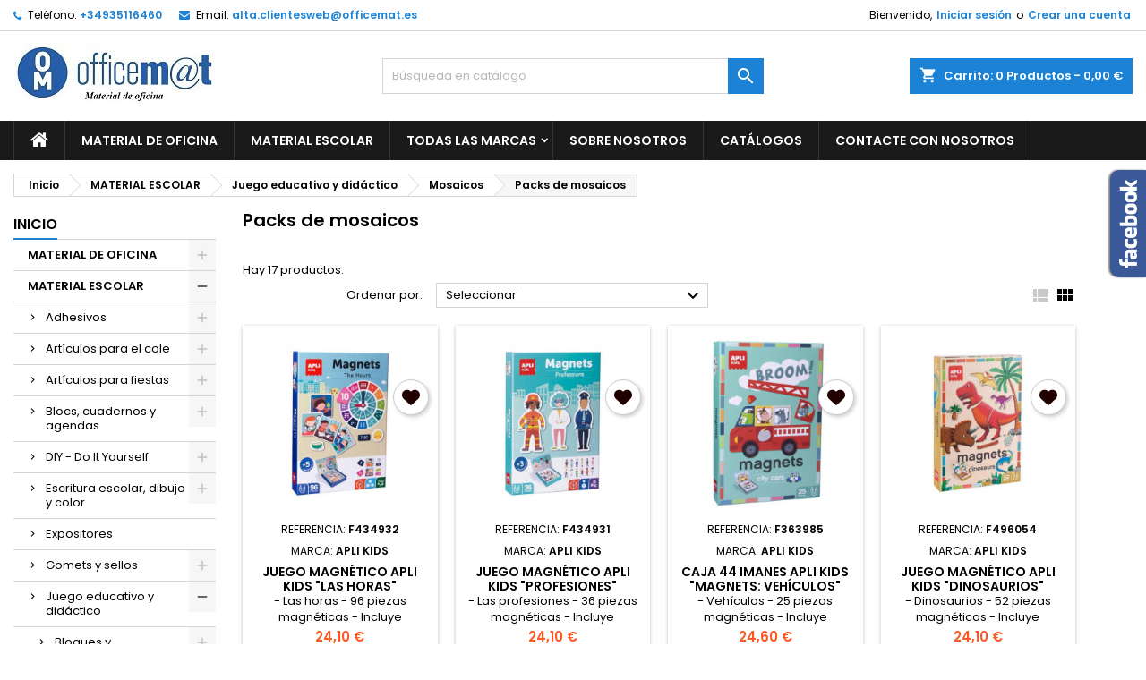

--- FILE ---
content_type: text/html; charset=utf-8
request_url: https://tienda.officemat.es/589-packs-de-mosaicos
body_size: 91843
content:
<!doctype html>
<html lang="es">

  <head>
    
      
  <meta charset="utf-8">


  <meta http-equiv="x-ua-compatible" content="ie=edge">



  <title>Packs de mosaicos</title>
  <meta name="description" content="">
  <meta name="keywords" content="">
        <link rel="canonical" href="https://tienda.officemat.es/589-packs-de-mosaicos">
  




  <meta name="viewport" content="width=device-width, initial-scale=1">



  <link rel="icon" type="image/vnd.microsoft.icon" href="https://tienda.officemat.es/img/favicon.ico?1636456362">
  <link rel="shortcut icon" type="image/x-icon" href="https://tienda.officemat.es/img/favicon.ico?1636456362">



  
<link rel="font" rel="preload" as="font" type="font/woff2" crossorigin href="https://tienda.officemat.es/themes/AngarTheme/assets/css/fonts/material_icons.woff2"/>
<link rel="font" rel="preload" as="font" type="font/woff2" crossorigin href="https://tienda.officemat.es/themes/AngarTheme/assets/css/fonts/fontawesome-webfont.woff2?v=4.7.0"/>

  <link rel="stylesheet" rel="preload" as="style" href="https://tienda.officemat.es/themes/AngarTheme/assets/cache/theme-fef12917047.css" media="all" />


  <link rel="stylesheet" href="https://tienda.officemat.es/themes/AngarTheme/assets/cache/theme-fef12917047.css" type="text/css" media="all">


<link rel="stylesheet" rel="preload" as="style" href="https://fonts.googleapis.com/css?family=Poppins:400,600&amp;subset=latin,latin-ext&display=block" type="text/css" media="all" />


  

  <script type="text/javascript">
        var prestashop = {"cart":{"products":[],"totals":{"total":{"type":"total","label":"Total","amount":0,"value":"0,00\u00a0\u20ac"},"total_including_tax":{"type":"total","label":"Total (impuestos incl.)","amount":0,"value":"0,00\u00a0\u20ac"},"total_excluding_tax":{"type":"total","label":"Total (impuestos excl.)","amount":0,"value":"0,00\u00a0\u20ac"}},"subtotals":{"products":{"type":"products","label":"Subtotal","amount":0,"value":"0,00\u00a0\u20ac"},"discounts":null,"shipping":{"type":"shipping","label":"Transporte","amount":0,"value":""},"tax":{"type":"tax","label":"Impuestos incluidos","amount":0,"value":"0,00\u00a0\u20ac"}},"products_count":0,"summary_string":"0 art\u00edculos","vouchers":{"allowed":0,"added":[]},"discounts":[],"minimalPurchase":0,"minimalPurchaseRequired":""},"currency":{"name":"Euro","iso_code":"EUR","iso_code_num":"978","sign":"\u20ac"},"customer":{"lastname":null,"firstname":null,"email":null,"birthday":null,"newsletter":null,"newsletter_date_add":null,"optin":null,"website":null,"company":null,"siret":null,"ape":null,"is_logged":false,"gender":{"type":null,"name":null},"addresses":[]},"language":{"name":"Espa\u00f1ol (Spanish)","iso_code":"es","locale":"es-ES","language_code":"es","is_rtl":"0","date_format_lite":"d\/m\/Y","date_format_full":"d\/m\/Y H:i:s","id":1},"page":{"title":"","canonical":"https:\/\/tienda.officemat.es\/589-packs-de-mosaicos","meta":{"title":"Packs de mosaicos","description":"","keywords":"","robots":"index"},"page_name":"category","body_classes":{"lang-es":true,"lang-rtl":false,"country-ES":true,"currency-EUR":true,"layout-left-column":true,"page-category":true,"tax-display-enabled":true,"category-id-589":true,"category-Packs de mosaicos":true,"category-id-parent-588":true,"category-depth-level-5":true},"admin_notifications":[]},"shop":{"name":"OFFICEM@T","logo":"https:\/\/tienda.officemat.es\/img\/presashop-logo-1622716003.jpg","stores_icon":"https:\/\/tienda.officemat.es\/img\/logo_stores.png","favicon":"https:\/\/tienda.officemat.es\/img\/favicon.ico"},"urls":{"base_url":"https:\/\/tienda.officemat.es\/","current_url":"https:\/\/tienda.officemat.es\/589-packs-de-mosaicos","shop_domain_url":"https:\/\/tienda.officemat.es","img_ps_url":"https:\/\/tienda.officemat.es\/img\/","img_cat_url":"https:\/\/tienda.officemat.es\/img\/c\/","img_lang_url":"https:\/\/tienda.officemat.es\/img\/l\/","img_prod_url":"https:\/\/tienda.officemat.es\/img\/p\/","img_manu_url":"https:\/\/tienda.officemat.es\/img\/m\/","img_sup_url":"https:\/\/tienda.officemat.es\/img\/su\/","img_ship_url":"https:\/\/tienda.officemat.es\/img\/s\/","img_store_url":"https:\/\/tienda.officemat.es\/img\/st\/","img_col_url":"https:\/\/tienda.officemat.es\/img\/co\/","img_url":"https:\/\/tienda.officemat.es\/themes\/AngarTheme\/assets\/img\/","css_url":"https:\/\/tienda.officemat.es\/themes\/AngarTheme\/assets\/css\/","js_url":"https:\/\/tienda.officemat.es\/themes\/AngarTheme\/assets\/js\/","pic_url":"https:\/\/tienda.officemat.es\/upload\/","pages":{"address":"https:\/\/tienda.officemat.es\/direccion","addresses":"https:\/\/tienda.officemat.es\/direcciones","authentication":"https:\/\/tienda.officemat.es\/iniciar-sesion","cart":"https:\/\/tienda.officemat.es\/carrito","category":"https:\/\/tienda.officemat.es\/index.php?controller=category","cms":"https:\/\/tienda.officemat.es\/index.php?controller=cms","contact":"https:\/\/tienda.officemat.es\/contactenos","discount":"https:\/\/tienda.officemat.es\/descuento","guest_tracking":"https:\/\/tienda.officemat.es\/seguimiento-pedido-invitado","history":"https:\/\/tienda.officemat.es\/historial-compra","identity":"https:\/\/tienda.officemat.es\/datos-personales","index":"https:\/\/tienda.officemat.es\/","my_account":"https:\/\/tienda.officemat.es\/mi-cuenta","order_confirmation":"https:\/\/tienda.officemat.es\/confirmacion-pedido","order_detail":"https:\/\/tienda.officemat.es\/index.php?controller=order-detail","order_follow":"https:\/\/tienda.officemat.es\/seguimiento-pedido","order":"https:\/\/tienda.officemat.es\/pedido","order_return":"https:\/\/tienda.officemat.es\/index.php?controller=order-return","order_slip":"https:\/\/tienda.officemat.es\/facturas-abono","pagenotfound":"https:\/\/tienda.officemat.es\/pagina-no-encontrada","password":"https:\/\/tienda.officemat.es\/recuperar-contrase\u00f1a","pdf_invoice":"https:\/\/tienda.officemat.es\/index.php?controller=pdf-invoice","pdf_order_return":"https:\/\/tienda.officemat.es\/index.php?controller=pdf-order-return","pdf_order_slip":"https:\/\/tienda.officemat.es\/index.php?controller=pdf-order-slip","prices_drop":"https:\/\/tienda.officemat.es\/productos-rebajados","product":"https:\/\/tienda.officemat.es\/index.php?controller=product","search":"https:\/\/tienda.officemat.es\/busqueda","sitemap":"https:\/\/tienda.officemat.es\/mapa del sitio","stores":"https:\/\/tienda.officemat.es\/tiendas","supplier":"https:\/\/tienda.officemat.es\/proveedor","register":"https:\/\/tienda.officemat.es\/iniciar-sesion?create_account=1","order_login":"https:\/\/tienda.officemat.es\/pedido?login=1"},"alternative_langs":[],"theme_assets":"\/themes\/AngarTheme\/assets\/","actions":{"logout":"https:\/\/tienda.officemat.es\/?mylogout="},"no_picture_image":{"bySize":{"small_default":{"url":"https:\/\/tienda.officemat.es\/img\/p\/es-default-small_default.jpg","width":98,"height":98},"cart_default":{"url":"https:\/\/tienda.officemat.es\/img\/p\/es-default-cart_default.jpg","width":125,"height":125},"home_default":{"url":"https:\/\/tienda.officemat.es\/img\/p\/es-default-home_default.jpg","width":259,"height":259},"medium_default":{"url":"https:\/\/tienda.officemat.es\/img\/p\/es-default-medium_default.jpg","width":452,"height":452},"large_default":{"url":"https:\/\/tienda.officemat.es\/img\/p\/es-default-large_default.jpg","width":800,"height":800}},"small":{"url":"https:\/\/tienda.officemat.es\/img\/p\/es-default-small_default.jpg","width":98,"height":98},"medium":{"url":"https:\/\/tienda.officemat.es\/img\/p\/es-default-home_default.jpg","width":259,"height":259},"large":{"url":"https:\/\/tienda.officemat.es\/img\/p\/es-default-large_default.jpg","width":800,"height":800},"legend":""}},"configuration":{"display_taxes_label":true,"display_prices_tax_incl":true,"is_catalog":false,"show_prices":true,"opt_in":{"partner":false},"quantity_discount":{"type":"discount","label":"Descuento unitario"},"voucher_enabled":0,"return_enabled":0},"field_required":[],"breadcrumb":{"links":[{"title":"Inicio","url":"https:\/\/tienda.officemat.es\/"},{"title":"MATERIAL ESCOLAR","url":"https:\/\/tienda.officemat.es\/6-material-escolar"},{"title":"Juego educativo y did\u00e1ctico","url":"https:\/\/tienda.officemat.es\/587-juego-educativo-y-didactico"},{"title":"Mosaicos","url":"https:\/\/tienda.officemat.es\/588-mosaicos"},{"title":"Packs de mosaicos","url":"https:\/\/tienda.officemat.es\/589-packs-de-mosaicos"}],"count":5},"link":{"protocol_link":"https:\/\/","protocol_content":"https:\/\/"},"time":1768763257,"static_token":"9c0920bb72ebb726eb27935f12ae50c5","token":"da8bce8756330df6d26cdc58310efdc4","debug":false};
        var psemailsubscription_subscription = "https:\/\/tienda.officemat.es\/module\/ps_emailsubscription\/subscription";
        var psr_icon_color = "#F19D76";
      </script>



  
<style type="text/css">
body {
background-color: #ffffff;
font-family: "Poppins", Arial, Helvetica, sans-serif;
}

.products .product-miniature .product-title {
height: 32px;
}

.products .product-miniature .product-title a {
font-size: 14px;
line-height: 16px;
}

#content-wrapper .products .product-miniature .product-desc {
height: 36px;
}

@media (min-width: 991px) {
#home_categories ul li .cat-container {
min-height: 0px;
}
}

@media (min-width: 768px) {
#_desktop_logo {
padding-top: 12px;
padding-bottom: 0px;
}
}

nav.header-nav {
background: #ffffff;
}

nav.header-nav,
.header_sep2 #contact-link span.shop-phone,
.header_sep2 #contact-link span.shop-phone.shop-tel,
.header_sep2 #contact-link span.shop-phone:last-child,
.header_sep2 .lang_currency_top,
.header_sep2 .lang_currency_top:last-child,
.header_sep2 #_desktop_currency_selector,
.header_sep2 #_desktop_language_selector,
.header_sep2 #_desktop_user_info {
border-color: #d6d4d4;
}

#contact-link,
#contact-link a,
.lang_currency_top span.lang_currency_text,
.lang_currency_top .dropdown i.expand-more,
nav.header-nav .user-info span,
nav.header-nav .user-info a.logout,
#languages-block-top div.current,
nav.header-nav a{
color: #000000;
}

#contact-link span.shop-phone strong,
#contact-link span.shop-phone strong a,
.lang_currency_top span.expand-more,
nav.header-nav .user-info a.account {
color: #1b82d6;
}

#contact-link span.shop-phone i {
color: #1b82d6;
}

.header-top {
background: #ffffff;
}

div#search_widget form button[type=submit] {
background: #1b82d6;
color: #ffffff;
}

div#search_widget form button[type=submit]:hover {
background: #1b82d6;
color: #ffffff;
}


#header div#_desktop_cart .blockcart .header {
background: #1b82d6;
}

#header div#_desktop_cart .blockcart .header a.cart_link {
color: #ffffff;
}


#homepage-slider .bx-wrapper .bx-pager.bx-default-pager a:hover,
#homepage-slider .bx-wrapper .bx-pager.bx-default-pager a.active{
background: #1b82d6;
}

div#rwd_menu {
background: #1b1a1b;
}

div#rwd_menu,
div#rwd_menu a {
color: #ffffff;
}

div#rwd_menu,
div#rwd_menu .rwd_menu_item,
div#rwd_menu .rwd_menu_item:first-child {
border-color: #363636;
}

div#rwd_menu .rwd_menu_item:hover,
div#rwd_menu .rwd_menu_item:focus,
div#rwd_menu .rwd_menu_item a:hover,
div#rwd_menu .rwd_menu_item a:focus {
color: #ffffff;
background: #1b82d6;
}

#mobile_top_menu_wrapper2 .top-menu li a:hover,
.rwd_menu_open ul.user_info li a:hover {
background: #1b82d6;
color: #ffffff;
}

#_desktop_top_menu{
background: #1b1a1b;
}

#_desktop_top_menu,
#_desktop_top_menu > ul > li,
.menu_sep1 #_desktop_top_menu > ul > li,
.menu_sep1 #_desktop_top_menu > ul > li:last-child,
.menu_sep2 #_desktop_top_menu,
.menu_sep2 #_desktop_top_menu > ul > li,
.menu_sep2 #_desktop_top_menu > ul > li:last-child,
.menu_sep3 #_desktop_top_menu,
.menu_sep4 #_desktop_top_menu,
.menu_sep5 #_desktop_top_menu,
.menu_sep6 #_desktop_top_menu {
border-color: #363636;
}

#_desktop_top_menu > ul > li > a {
color: #ffffff;
}

#_desktop_top_menu > ul > li:hover > a {
color: #ffffff;
background: #1b82d6;
}

.submenu1 #_desktop_top_menu .popover.sub-menu ul.top-menu li a:hover {
background: #1b82d6;
color: #ffffff;
}

#home_categories .homecat_title span {
border-color: #1b82d6;
}

#home_categories ul li .homecat_name span {
background: #1b82d6;
}

#home_categories ul li a.view_more {
background: #1b82d6;
color: #ffffff;
border-color: #1b82d6;
}

#home_categories ul li a.view_more:hover {
background: #1b1a1b;
color: #ffffff;
border-color: #1b1a1b;
}

.columns .text-uppercase a,
.columns .text-uppercase span,
.columns div#_desktop_cart .cart_index_title a,
#home_man_product .catprod_title a span {
border-color: #1b82d6;
}

#index .tabs ul.nav-tabs li.nav-item a.active,
#index .tabs ul.nav-tabs li.nav-item a:hover,
.index_title a,
.index_title span {
border-color: #1b82d6;
}

a.product-flags-plist span.product-flag.new,
#home_cat_product a.product-flags-plist span.product-flag.new,
#product #content .product-flags li,
#product #content .product-flags .product-flag.new {
background: #1b82d6;
}

.products .product-miniature .product-title a,
#home_cat_product ul li .right-block .name_block a {
color: #000000;
}

.products .product-miniature span.price,
#home_cat_product ul li .product-price-and-shipping .price,
.ui-widget .search_right span.search_price {
color: #ff5722;
}

.button-container .add-to-cart:hover,
#subcart .cart-buttons .viewcart:hover {
background: #282828;
color: #ffffff;
border-color: #282828;
}

.button-container .add-to-cart,
.button-container .add-to-cart:disabled,
#subcart .cart-buttons .viewcart {
background: #1b82d6;
color: #ffffff;
border-color: #1b82d6;
}

#home_cat_product .catprod_title span {
border-color: #1b82d6;
}

#home_man .man_title span {
border-color: #1b82d6;
}

div#angarinfo_block .icon_cms {
color: #1b82d6;
}

.footer-container {
background: #1b1a1b;
}

.footer-container,
.footer-container .h3,
.footer-container .links .title,
.row.social_footer {
border-color: #363636;
}

.footer-container .h3 span,
.footer-container .h3 a,
.footer-container .links .title span.h3,
.footer-container .links .title a.h3 {
border-color: #1b82d6;
}

.footer-container,
.footer-container .h3,
.footer-container .links .title .h3,
.footer-container a,
.footer-container li a,
.footer-container .links ul>li a {
color: #ffffff;
}

.block_newsletter .btn-newsletter {
background: #1b82d6;
color: #ffffff;
}

.block_newsletter .btn-newsletter:hover {
background: #1b82d6;
color: #ffffff;
}

.footer-container .bottom-footer {
background: #1b1a1b;
border-color: #363636;
color: #ffffff;
}

.product-prices .current-price span.price {
color: #ff5722;
}

.product-add-to-cart button.btn.add-to-cart:hover {
background: #282828;
color: #ffffff;
border-color: #282828;
}

.product-add-to-cart button.btn.add-to-cart,
.product-add-to-cart button.btn.add-to-cart:disabled {
background: #1b82d6;
color: #ffffff;
border-color: #1b82d6;
}

#product .tabs ul.nav-tabs li.nav-item a.active,
#product .tabs ul.nav-tabs li.nav-item a:hover,
#product .index_title span,
.page-product-heading span,
body #product-comments-list-header .comments-nb {
border-color: #1b82d6;
}

body .btn-primary:hover {
background: #3aa04c;
color: #ffffff;
border-color: #196f28;
}

body .btn-primary,
body .btn-primary.disabled,
body .btn-primary:disabled,
body .btn-primary.disabled:hover {
background: #43b754;
color: #ffffff;
border-color: #399a49;
}

body .btn-secondary:hover {
background: #eeeeee;
color: #000000;
border-color: #d8d8d8;
}

body .btn-secondary,
body .btn-secondary.disabled,
body .btn-secondary:disabled,
body .btn-secondary.disabled:hover {
background: #f6f6f6;
color: #000000;
border-color: #d8d8d8;
}

.form-control:focus, .input-group.focus {
border-color: #dbdbdb;
outline-color: #dbdbdb;
}

body .pagination .page-list .current a,
body .pagination .page-list a:hover,
body .pagination .page-list .current a.disabled,
body .pagination .page-list .current a.disabled:hover {
color: #1b82d6;
}

.page-my-account #content .links a:hover i {
color: #1b82d6;
}

#scroll_top {
background: #1b82d6;
color: #ffffff;
}

#scroll_top:hover,
#scroll_top:focus {
background: #1b1a1b;
color: #ffffff;
}

</style>
<script type="text/javascript">
var ets_tc_link_ajax ='https://tienda.officemat.es/module/ets_trackingcustomer/ajax?token=vc12lveeio91';
</script>



    
  </head>

  <body id="category" class="lang-es country-es currency-eur layout-left-column page-category tax-display-enabled category-id-589 category-packs-de-mosaicos category-id-parent-588 category-depth-level-5  ps_176
	no_bg #ffffff bg_attatchment_fixed bg_position_tl bg_repeat_xy bg_size_initial slider_position_column slider_controls_black banners_top2 banners_top_tablets2 banners_top_phones1 banners_bottom2 banners_bottom_tablets2 banners_bottom_phones1 submenu2 pl_1col_qty_5 pl_2col_qty_4 pl_3col_qty_4 pl_1col_qty_bigtablets_4 pl_2col_qty_bigtablets_3 pl_3col_qty_bigtablets_2 pl_1col_qty_tablets_3 pl_1col_qty_phones_1 home_tabs1 pl_border_type2 32 14 16 pl_button_icon_no pl_button_qty2 pl_desc_no pl_reviews_no pl_availability_no  hide_reference_no hide_reassurance_yes product_tabs1    menu_sep1 header_sep1 slider_boxed feat_cat_style2 feat_cat4 feat_cat_bigtablets2 feat_cat_tablets2 feat_cat_phones0 all_products_yes pl_colors_no newsletter_info_yes stickycart_yes stickymenu_yes homeicon_no pl_man_no product_hide_man_no  pl_ref_no  mainfont_Poppins bg_white standard_carusele not_logged  ">

    
      
    

    <main>
      
              

      <header id="header">
        
          


  <div class="header-banner">
    
  </div>



  <nav class="header-nav">
    <div class="container">
      <div class="row">
          <div class="col-md-12 col-xs-12">
            <div id="_desktop_contact_link">
  <div id="contact-link">

			<span class="shop-phone contact_link">
			<a href="https://tienda.officemat.es/contactenos">Contacto</a>
		</span>
	
			<span class="shop-phone shop-tel">
			<i class="fa fa-phone"></i>
			<span class="shop-phone_text">Teléfono:</span>
			<strong><a href="tel:+34935116460">+34935116460</a></strong>
		</span>
	
			<span class="shop-phone shop-email">
			<i class="fa fa-envelope"></i>
			<span class="shop-phone_text">Email:</span>
			<strong><a href="&#109;&#97;&#105;&#108;&#116;&#111;&#58;%61%6c%74%61.%63%6c%69%65%6e%74%65%73%77%65%62@%6f%66%66%69%63%65%6d%61%74.%65%73" >&#x61;&#x6c;&#x74;&#x61;&#x2e;&#x63;&#x6c;&#x69;&#x65;&#x6e;&#x74;&#x65;&#x73;&#x77;&#x65;&#x62;&#x40;&#x6f;&#x66;&#x66;&#x69;&#x63;&#x65;&#x6d;&#x61;&#x74;&#x2e;&#x65;&#x73;</a></strong>
		</span>
	

  </div>
</div>


            <div id="_desktop_user_info">
  <div class="user-info">


	<ul class="user_info hidden-md-up">

		
			<li><a href="https://tienda.officemat.es/mi-cuenta" title="Acceda a su cuenta de cliente" rel="nofollow">Iniciar sesión</a></li>
			<li><a href="https://tienda.officemat.es/iniciar-sesion?create_account=1" title="Acceda a su cuenta de cliente" rel="nofollow">Crear una cuenta</a></li>

		
	</ul>


	<div class="hidden-sm-down">
		<span class="welcome">Bienvenido,</span>
					<a class="account" href="https://tienda.officemat.es/mi-cuenta" title="Acceda a su cuenta de cliente" rel="nofollow">Iniciar sesión</a>

			<span class="or">o</span>

			<a class="account" href="https://tienda.officemat.es/iniciar-sesion?create_account=1" title="Acceda a su cuenta de cliente" rel="nofollow">Crear una cuenta</a>
			</div>


  </div>
</div>
          </div>
      </div>
    </div>
  </nav>



  <div class="header-top">
    <div class="container">
	  <div class="row">
        <div class="col-md-4 hidden-sm-down2" id="_desktop_logo">
                            <a href="https://tienda.officemat.es/">
                  <img class="logo img-responsive" src="https://tienda.officemat.es/img/presashop-logo-1622716003.jpg" alt="OFFICEM@T">
                </a>
                    </div>
		
<div id="_desktop_cart">

	<div class="cart_top">

		<div class="blockcart cart-preview inactive" data-refresh-url="//tienda.officemat.es/module/ps_shoppingcart/ajax">
			<div class="header">
			
				<div class="cart_index_title">
					<a class="cart_link" rel="nofollow" href="//tienda.officemat.es/carrito?action=show">
						<i class="material-icons shopping-cart">shopping_cart</i>
						<span class="hidden-sm-down cart_title">Carrito:</span>
						<span class="cart-products-count">
							0<span> Productos - 0,00 €</span>
						</span>
					</a>
				</div>


				<div id="subcart">

					<ul class="cart_products">

											<li>No hay más artículos en su carrito</li>
					
										</ul>

					<ul class="cart-subtotals">

				
						<li>
							<span class="text">Transporte</span>
							<span class="value"></span>
							<span class="clearfix"></span>
						</li>

						<li>
							<span class="text">Total</span>
							<span class="value">0,00 €</span>
							<span class="clearfix"></span>
						</li>

					</ul>

					<div class="cart-buttons">
						<a class="btn btn-primary viewcart" href="//tienda.officemat.es/carrito?action=show">Confirmar <i class="material-icons">&#xE315;</i></a>
											</div>

				</div>

			</div>
		</div>

	</div>

</div>


<!-- Block search module TOP -->
<div id="_desktop_search_widget" class="col-lg-4 col-md-4 col-sm-12 search-widget hidden-sm-down ">
	<div id="search_widget" data-search-controller-url="//tienda.officemat.es/busqueda">
		<form method="get" action="//tienda.officemat.es/busqueda">
			<input type="hidden" name="controller" value="search">
			<input type="text" name="s" value="" placeholder="Búsqueda en catálogo" aria-label="Buscar">
			<button type="submit">
				<i class="material-icons search">&#xE8B6;</i>
				<span class="hidden-xl-down">Buscar</span>
			</button>
		</form>
	</div>
</div>
<!-- /Block search module TOP -->

		<div class="clearfix"></div>
	  </div>
    </div>

	<div id="rwd_menu" class="hidden-md-up">
		<div class="container">
			<div id="menu-icon2" class="rwd_menu_item"><i class="material-icons d-inline">&#xE5D2;</i></div>
			<div id="search-icon" class="rwd_menu_item"><i class="material-icons search">&#xE8B6;</i></div>
			<div id="user-icon" class="rwd_menu_item"><i class="material-icons logged">&#xE7FF;</i></div>
			<div id="_mobile_cart" class="rwd_menu_item"></div>
		</div>
		<div class="clearfix"></div>
	</div>

	<div class="container">
		<div id="mobile_top_menu_wrapper2" class="rwd_menu_open hidden-md-up" style="display:none;">
			<div class="js-top-menu mobile" id="_mobile_top_menu"></div>
		</div>

		<div id="mobile_search_wrapper" class="rwd_menu_open hidden-md-up" style="display:none;">
			<div id="_mobile_search_widget"></div>
		</div>

		<div id="mobile_user_wrapper" class="rwd_menu_open hidden-md-up" style="display:none;">
			<div id="_mobile_user_info"></div>
		</div>
	</div>
  </div>
  

<div class="menu js-top-menu position-static hidden-sm-down" id="_desktop_top_menu">
    

      <ul class="top-menu container" id="top-menu" data-depth="0">

					<li class="home_icon"><a href="https://tienda.officemat.es/"><i class="icon-home"></i><span>Inicio</span></a></li>
		
	    
							<li class="link" id="lnk-material-de-oficina">
								  <a
					class="dropdown-item"
					href="https://tienda.officemat.es/3-material-de-oficina" data-depth="0"
									  >
										MATERIAL DE OFICINA
				  </a>
				  				</li>
							<li class="link" id="lnk-material-escolar">
								  <a
					class="dropdown-item"
					href="https://tienda.officemat.es/6-material-escolar" data-depth="0"
									  >
										MATERIAL ESCOLAR
				  </a>
				  				</li>
							<li class="manufacturers" id="manufacturers">
								  <a
					class="dropdown-item sf-with-ul"
					href="https://tienda.officemat.es/brands" data-depth="0"
									  >
										  					  					  <span class="float-xs-right hidden-md-up">
						<span data-target="#top_sub_menu_20851" data-toggle="collapse" class="navbar-toggler collapse-icons">
						  <i class="material-icons add">&#xE313;</i>
						  <i class="material-icons remove">&#xE316;</i>
						</span>
					  </span>
										Todas las marcas
				  </a>
				  				  <div  class="popover sub-menu js-sub-menu collapse" id="top_sub_menu_20851">
					

      <ul class="top-menu container"  data-depth="1">

		
	    
							<li class="manufacturer" id="manufacturer-1254">
								  <a
					class="dropdown-item dropdown-submenu"
					href="https://tienda.officemat.es/brand/1254--" data-depth="1"
									  >
										-
				  </a>
				  				</li>
							<li class="manufacturer" id="manufacturer-326">
								  <a
					class="dropdown-item dropdown-submenu"
					href="https://tienda.officemat.es/brand/326-081264btm" data-depth="1"
									  >
										081264BTM
				  </a>
				  				</li>
							<li class="manufacturer" id="manufacturer-325">
								  <a
					class="dropdown-item dropdown-submenu"
					href="https://tienda.officemat.es/brand/325-081264chb" data-depth="1"
									  >
										081264CHB
				  </a>
				  				</li>
							<li class="manufacturer" id="manufacturer-324">
								  <a
					class="dropdown-item dropdown-submenu"
					href="https://tienda.officemat.es/brand/324-081264chbr" data-depth="1"
									  >
										081264CHBR
				  </a>
				  				</li>
							<li class="manufacturer" id="manufacturer-327">
								  <a
					class="dropdown-item dropdown-submenu"
					href="https://tienda.officemat.es/brand/327-081364btm" data-depth="1"
									  >
										081364BTM
				  </a>
				  				</li>
							<li class="manufacturer" id="manufacturer-1066">
								  <a
					class="dropdown-item dropdown-submenu"
					href="https://tienda.officemat.es/brand/1066-10pos" data-depth="1"
									  >
										10POS
				  </a>
				  				</li>
							<li class="manufacturer" id="manufacturer-317">
								  <a
					class="dropdown-item dropdown-submenu"
					href="https://tienda.officemat.es/brand/317-16017090700" data-depth="1"
									  >
										16017090700
				  </a>
				  				</li>
							<li class="manufacturer" id="manufacturer-312">
								  <a
					class="dropdown-item dropdown-submenu"
					href="https://tienda.officemat.es/brand/312-16206049300" data-depth="1"
									  >
										16206049300
				  </a>
				  				</li>
							<li class="manufacturer" id="manufacturer-319">
								  <a
					class="dropdown-item dropdown-submenu"
					href="https://tienda.officemat.es/brand/319-180-22-1" data-depth="1"
									  >
										180 22-1
				  </a>
				  				</li>
							<li class="manufacturer" id="manufacturer-787">
								  <a
					class="dropdown-item dropdown-submenu"
					href="https://tienda.officemat.es/brand/787-1life" data-depth="1"
									  >
										1LIFE
				  </a>
				  				</li>
							<li class="manufacturer" id="manufacturer-712">
								  <a
					class="dropdown-item dropdown-submenu"
					href="https://tienda.officemat.es/brand/712-2-power" data-depth="1"
									  >
										2-POWER
				  </a>
				  				</li>
							<li class="manufacturer" id="manufacturer-328">
								  <a
					class="dropdown-item dropdown-submenu"
					href="https://tienda.officemat.es/brand/328-2111694" data-depth="1"
									  >
										2111694
				  </a>
				  				</li>
							<li class="manufacturer" id="manufacturer-329">
								  <a
					class="dropdown-item dropdown-submenu"
					href="https://tienda.officemat.es/brand/329-2111972" data-depth="1"
									  >
										2111972
				  </a>
				  				</li>
							<li class="manufacturer" id="manufacturer-302">
								  <a
					class="dropdown-item dropdown-submenu"
					href="https://tienda.officemat.es/brand/302-36x21mm" data-depth="1"
									  >
										36X21MM
				  </a>
				  				</li>
							<li class="manufacturer" id="manufacturer-758">
								  <a
					class="dropdown-item dropdown-submenu"
					href="https://tienda.officemat.es/brand/758-3dconnexion" data-depth="1"
									  >
										3DCONNEXION
				  </a>
				  				</li>
							<li class="manufacturer" id="manufacturer-709">
								  <a
					class="dropdown-item dropdown-submenu"
					href="https://tienda.officemat.es/brand/709-3free" data-depth="1"
									  >
										3FREE
				  </a>
				  				</li>
							<li class="manufacturer" id="manufacturer-622">
								  <a
					class="dropdown-item dropdown-submenu"
					href="https://tienda.officemat.es/brand/622-3go" data-depth="1"
									  >
										3GO
				  </a>
				  				</li>
							<li class="manufacturer" id="manufacturer-4">
								  <a
					class="dropdown-item dropdown-submenu"
					href="https://tienda.officemat.es/brand/4-3l" data-depth="1"
									  >
										3L
				  </a>
				  				</li>
							<li class="manufacturer" id="manufacturer-1068">
								  <a
					class="dropdown-item dropdown-submenu"
					href="https://tienda.officemat.es/brand/1068-3l-internacional" data-depth="1"
									  >
										3L INTERNACIONAL
				  </a>
				  				</li>
							<li class="manufacturer" id="manufacturer-114">
								  <a
					class="dropdown-item dropdown-submenu"
					href="https://tienda.officemat.es/brand/114-3l-office" data-depth="1"
									  >
										3L OFFICE
				  </a>
				  				</li>
							<li class="manufacturer" id="manufacturer-37">
								  <a
					class="dropdown-item dropdown-submenu"
					href="https://tienda.officemat.es/brand/37-3m" data-depth="1"
									  >
										3m
				  </a>
				  				</li>
							<li class="manufacturer" id="manufacturer-316">
								  <a
					class="dropdown-item dropdown-submenu"
					href="https://tienda.officemat.es/brand/316-5-cm-coquette-16022090700" data-depth="1"
									  >
										5 CM. COQUETTE 16022090700
				  </a>
				  				</li>
							<li class="manufacturer" id="manufacturer-311">
								  <a
					class="dropdown-item dropdown-submenu"
					href="https://tienda.officemat.es/brand/311-5-cm-ducati-18779050200" data-depth="1"
									  >
										5 CM. DUCATI 18779050200
				  </a>
				  				</li>
							<li class="manufacturer" id="manufacturer-313">
								  <a
					class="dropdown-item dropdown-submenu"
					href="https://tienda.officemat.es/brand/313-5-cm-unkeeper-80506625850" data-depth="1"
									  >
										5 CM. UNKEEPER 80506625850
				  </a>
				  				</li>
							<li class="manufacturer" id="manufacturer-314">
								  <a
					class="dropdown-item dropdown-submenu"
					href="https://tienda.officemat.es/brand/314-5-cm-unkeeper-80506625970" data-depth="1"
									  >
										5 CM. UNKEEPER 80506625970
				  </a>
				  				</li>
							<li class="manufacturer" id="manufacturer-315">
								  <a
					class="dropdown-item dropdown-submenu"
					href="https://tienda.officemat.es/brand/315-5-cm-unkeeper-80550617090" data-depth="1"
									  >
										5 CM. UNKEEPER 80550617090
				  </a>
				  				</li>
							<li class="manufacturer" id="manufacturer-318">
								  <a
					class="dropdown-item dropdown-submenu"
					href="https://tienda.officemat.es/brand/318-8-x-3" data-depth="1"
									  >
										8 X 3
				  </a>
				  				</li>
							<li class="manufacturer" id="manufacturer-320">
								  <a
					class="dropdown-item dropdown-submenu"
					href="https://tienda.officemat.es/brand/320-8815-3" data-depth="1"
									  >
										8815-3
				  </a>
				  				</li>
							<li class="manufacturer" id="manufacturer-321">
								  <a
					class="dropdown-item dropdown-submenu"
					href="https://tienda.officemat.es/brand/321-8820-02" data-depth="1"
									  >
										8820-02
				  </a>
				  				</li>
							<li class="manufacturer" id="manufacturer-322">
								  <a
					class="dropdown-item dropdown-submenu"
					href="https://tienda.officemat.es/brand/322-8825-07" data-depth="1"
									  >
										8825-07
				  </a>
				  				</li>
							<li class="manufacturer" id="manufacturer-323">
								  <a
					class="dropdown-item dropdown-submenu"
					href="https://tienda.officemat.es/brand/323-8830-2" data-depth="1"
									  >
										8830-2
				  </a>
				  				</li>
							<li class="manufacturer" id="manufacturer-225">
								  <a
					class="dropdown-item dropdown-submenu"
					href="https://tienda.officemat.es/brand/225-a-series" data-depth="1"
									  >
										A - SERIES
				  </a>
				  				</li>
							<li class="manufacturer" id="manufacturer-223">
								  <a
					class="dropdown-item dropdown-submenu"
					href="https://tienda.officemat.es/brand/223-a-series-papel" data-depth="1"
									  >
										A - SERIES PAPEL
				  </a>
				  				</li>
							<li class="manufacturer" id="manufacturer-38">
								  <a
					class="dropdown-item dropdown-submenu"
					href="https://tienda.officemat.es/brand/38-a-series" data-depth="1"
									  >
										A-SERIES
				  </a>
				  				</li>
							<li class="manufacturer" id="manufacturer-1359">
								  <a
					class="dropdown-item dropdown-submenu"
					href="https://tienda.officemat.es/brand/1359-abkoncore" data-depth="1"
									  >
										ABKONCORE
				  </a>
				  				</li>
							<li class="manufacturer" id="manufacturer-760">
								  <a
					class="dropdown-item dropdown-submenu"
					href="https://tienda.officemat.es/brand/760-abysm" data-depth="1"
									  >
										ABYSM
				  </a>
				  				</li>
							<li class="manufacturer" id="manufacturer-431">
								  <a
					class="dropdown-item dropdown-submenu"
					href="https://tienda.officemat.es/brand/431-ace" data-depth="1"
									  >
										ACE
				  </a>
				  				</li>
							<li class="manufacturer" id="manufacturer-540">
								  <a
					class="dropdown-item dropdown-submenu"
					href="https://tienda.officemat.es/brand/540-acer" data-depth="1"
									  >
										ACER
				  </a>
				  				</li>
							<li class="manufacturer" id="manufacturer-479">
								  <a
					class="dropdown-item dropdown-submenu"
					href="https://tienda.officemat.es/brand/479-acquajet" data-depth="1"
									  >
										ACQUAJET
				  </a>
				  				</li>
							<li class="manufacturer" id="manufacturer-1383">
								  <a
					class="dropdown-item dropdown-submenu"
					href="https://tienda.officemat.es/brand/1383-acronis" data-depth="1"
									  >
										ACRONIS
				  </a>
				  				</li>
							<li class="manufacturer" id="manufacturer-766">
								  <a
					class="dropdown-item dropdown-submenu"
					href="https://tienda.officemat.es/brand/766-active-key" data-depth="1"
									  >
										ACTIVE KEY
				  </a>
				  				</li>
							<li class="manufacturer" id="manufacturer-1270">
								  <a
					class="dropdown-item dropdown-submenu"
					href="https://tienda.officemat.es/brand/1270-activeon" data-depth="1"
									  >
										ACTIVEON
				  </a>
				  				</li>
							<li class="manufacturer" id="manufacturer-929">
								  <a
					class="dropdown-item dropdown-submenu"
					href="https://tienda.officemat.es/brand/929-activision" data-depth="1"
									  >
										ACTIVISION
				  </a>
				  				</li>
							<li class="manufacturer" id="manufacturer-645">
								  <a
					class="dropdown-item dropdown-submenu"
					href="https://tienda.officemat.es/brand/645-adaptec" data-depth="1"
									  >
										ADAPTEC
				  </a>
				  				</li>
							<li class="manufacturer" id="manufacturer-636">
								  <a
					class="dropdown-item dropdown-submenu"
					href="https://tienda.officemat.es/brand/636-adata" data-depth="1"
									  >
										ADATA
				  </a>
				  				</li>
							<li class="manufacturer" id="manufacturer-39">
								  <a
					class="dropdown-item dropdown-submenu"
					href="https://tienda.officemat.es/brand/39-additio" data-depth="1"
									  >
										ADDITIO
				  </a>
				  				</li>
							<li class="manufacturer" id="manufacturer-493">
								  <a
					class="dropdown-item dropdown-submenu"
					href="https://tienda.officemat.es/brand/493-adhesiva" data-depth="1"
									  >
										ADHESIVA
				  </a>
				  				</li>
							<li class="manufacturer" id="manufacturer-338">
								  <a
					class="dropdown-item dropdown-submenu"
					href="https://tienda.officemat.es/brand/338-adhesivo" data-depth="1"
									  >
										ADHESIVO
				  </a>
				  				</li>
							<li class="manufacturer" id="manufacturer-836">
								  <a
					class="dropdown-item dropdown-submenu"
					href="https://tienda.officemat.es/brand/836-ads-tec" data-depth="1"
									  >
										ADS-TEC
				  </a>
				  				</li>
							<li class="manufacturer" id="manufacturer-806">
								  <a
					class="dropdown-item dropdown-submenu"
					href="https://tienda.officemat.es/brand/806-advantech" data-depth="1"
									  >
										ADVANTECH
				  </a>
				  				</li>
							<li class="manufacturer" id="manufacturer-1271">
								  <a
					class="dropdown-item dropdown-submenu"
					href="https://tienda.officemat.es/brand/1271-aeg" data-depth="1"
									  >
										AEG
				  </a>
				  				</li>
							<li class="manufacturer" id="manufacturer-40">
								  <a
					class="dropdown-item dropdown-submenu"
					href="https://tienda.officemat.es/brand/40-aeno" data-depth="1"
									  >
										AENO
				  </a>
				  				</li>
							<li class="manufacturer" id="manufacturer-735">
								  <a
					class="dropdown-item dropdown-submenu"
					href="https://tienda.officemat.es/brand/735-aerocool" data-depth="1"
									  >
										AEROCOOL
				  </a>
				  				</li>
							<li class="manufacturer" id="manufacturer-1050">
								  <a
					class="dropdown-item dropdown-submenu"
					href="https://tienda.officemat.es/brand/1050-ag-neovo" data-depth="1"
									  >
										AG NEOVO
				  </a>
				  				</li>
							<li class="manufacturer" id="manufacturer-445">
								  <a
					class="dropdown-item dropdown-submenu"
					href="https://tienda.officemat.es/brand/445-age" data-depth="1"
									  >
										AGE
				  </a>
				  				</li>
							<li class="manufacturer" id="manufacturer-1135">
								  <a
					class="dropdown-item dropdown-submenu"
					href="https://tienda.officemat.es/brand/1135-agfaphoto" data-depth="1"
									  >
										AGFAPHOTO
				  </a>
				  				</li>
							<li class="manufacturer" id="manufacturer-1216">
								  <a
					class="dropdown-item dropdown-submenu"
					href="https://tienda.officemat.es/brand/1216-agi" data-depth="1"
									  >
										AGI
				  </a>
				  				</li>
							<li class="manufacturer" id="manufacturer-1381">
								  <a
					class="dropdown-item dropdown-submenu"
					href="https://tienda.officemat.es/brand/1381-agm" data-depth="1"
									  >
										AGM
				  </a>
				  				</li>
							<li class="manufacturer" id="manufacturer-1193">
								  <a
					class="dropdown-item dropdown-submenu"
					href="https://tienda.officemat.es/brand/1193-aion" data-depth="1"
									  >
										AION
				  </a>
				  				</li>
							<li class="manufacturer" id="manufacturer-925">
								  <a
					class="dropdown-item dropdown-submenu"
					href="https://tienda.officemat.es/brand/925-aiptek" data-depth="1"
									  >
										AIPTEK
				  </a>
				  				</li>
							<li class="manufacturer" id="manufacturer-393">
								  <a
					class="dropdown-item dropdown-submenu"
					href="https://tienda.officemat.es/brand/393-air-wick" data-depth="1"
									  >
										AIR WICK
				  </a>
				  				</li>
							<li class="manufacturer" id="manufacturer-41">
								  <a
					class="dropdown-item dropdown-submenu"
					href="https://tienda.officemat.es/brand/41-aironfix" data-depth="1"
									  >
										AIRONFIX
				  </a>
				  				</li>
							<li class="manufacturer" id="manufacturer-810">
								  <a
					class="dropdown-item dropdown-submenu"
					href="https://tienda.officemat.es/brand/810-aisens" data-depth="1"
									  >
										AISENS
				  </a>
				  				</li>
							<li class="manufacturer" id="manufacturer-848">
								  <a
					class="dropdown-item dropdown-submenu"
					href="https://tienda.officemat.es/brand/848-aiten-data" data-depth="1"
									  >
										AITEN DATA
				  </a>
				  				</li>
							<li class="manufacturer" id="manufacturer-901">
								  <a
					class="dropdown-item dropdown-submenu"
					href="https://tienda.officemat.es/brand/901-aiwa" data-depth="1"
									  >
										AIWA
				  </a>
				  				</li>
							<li class="manufacturer" id="manufacturer-1115">
								  <a
					class="dropdown-item dropdown-submenu"
					href="https://tienda.officemat.es/brand/1115-ajax" data-depth="1"
									  >
										AJAX
				  </a>
				  				</li>
							<li class="manufacturer" id="manufacturer-1036">
								  <a
					class="dropdown-item dropdown-submenu"
					href="https://tienda.officemat.es/brand/1036-akashi" data-depth="1"
									  >
										AKASHI
				  </a>
				  				</li>
							<li class="manufacturer" id="manufacturer-268">
								  <a
					class="dropdown-item dropdown-submenu"
					href="https://tienda.officemat.es/brand/268-akros" data-depth="1"
									  >
										AKROS
				  </a>
				  				</li>
							<li class="manufacturer" id="manufacturer-1148">
								  <a
					class="dropdown-item dropdown-submenu"
					href="https://tienda.officemat.es/brand/1148-alba" data-depth="1"
									  >
										ALBA
				  </a>
				  				</li>
							<li class="manufacturer" id="manufacturer-587">
								  <a
					class="dropdown-item dropdown-submenu"
					href="https://tienda.officemat.es/brand/587-alcatel" data-depth="1"
									  >
										ALCATEL
				  </a>
				  				</li>
							<li class="manufacturer" id="manufacturer-800">
								  <a
					class="dropdown-item dropdown-submenu"
					href="https://tienda.officemat.es/brand/800-alcatel-lucent" data-depth="1"
									  >
										ALCATEL-LUCENT
				  </a>
				  				</li>
							<li class="manufacturer" id="manufacturer-509">
								  <a
					class="dropdown-item dropdown-submenu"
					href="https://tienda.officemat.es/brand/509-alexalo" data-depth="1"
									  >
										ALEXALO
				  </a>
				  				</li>
							<li class="manufacturer" id="manufacturer-1307">
								  <a
					class="dropdown-item dropdown-submenu"
					href="https://tienda.officemat.es/brand/1307-alfa" data-depth="1"
									  >
										ALFA
				  </a>
				  				</li>
							<li class="manufacturer" id="manufacturer-591">
								  <a
					class="dropdown-item dropdown-submenu"
					href="https://tienda.officemat.es/brand/591-allied-telesis" data-depth="1"
									  >
										ALLIED TELESIS
				  </a>
				  				</li>
							<li class="manufacturer" id="manufacturer-1091">
								  <a
					class="dropdown-item dropdown-submenu"
					href="https://tienda.officemat.es/brand/1091-allocacoc" data-depth="1"
									  >
										ALLOCACOC
				  </a>
				  				</li>
							<li class="manufacturer" id="manufacturer-793">
								  <a
					class="dropdown-item dropdown-submenu"
					href="https://tienda.officemat.es/brand/793-alphacool" data-depth="1"
									  >
										ALPHACOOL
				  </a>
				  				</li>
							<li class="manufacturer" id="manufacturer-42">
								  <a
					class="dropdown-item dropdown-submenu"
					href="https://tienda.officemat.es/brand/42-alpino" data-depth="1"
									  >
										ALPINO
				  </a>
				  				</li>
							<li class="manufacturer" id="manufacturer-1303">
								  <a
					class="dropdown-item dropdown-submenu"
					href="https://tienda.officemat.es/brand/1303-alza" data-depth="1"
									  >
										ALZA
				  </a>
				  				</li>
							<li class="manufacturer" id="manufacturer-43">
								  <a
					class="dropdown-item dropdown-submenu"
					href="https://tienda.officemat.es/brand/43-amaya" data-depth="1"
									  >
										AMAYA
				  </a>
				  				</li>
							<li class="manufacturer" id="manufacturer-266">
								  <a
					class="dropdown-item dropdown-submenu"
					href="https://tienda.officemat.es/brand/266-amaya-sport" data-depth="1"
									  >
										AMAYA SPORT
				  </a>
				  				</li>
							<li class="manufacturer" id="manufacturer-767">
								  <a
					class="dropdown-item dropdown-submenu"
					href="https://tienda.officemat.es/brand/767-amazfit" data-depth="1"
									  >
										AMAZFIT
				  </a>
				  				</li>
							<li class="manufacturer" id="manufacturer-685">
								  <a
					class="dropdown-item dropdown-submenu"
					href="https://tienda.officemat.es/brand/685-amazon" data-depth="1"
									  >
										AMAZON
				  </a>
				  				</li>
							<li class="manufacturer" id="manufacturer-262">
								  <a
					class="dropdown-item dropdown-submenu"
					href="https://tienda.officemat.es/brand/262-ambi-toys" data-depth="1"
									  >
										AMBI TOYS
				  </a>
				  				</li>
							<li class="manufacturer" id="manufacturer-428">
								  <a
					class="dropdown-item dropdown-submenu"
					href="https://tienda.officemat.es/brand/428-ambipur" data-depth="1"
									  >
										AMBIPUR
				  </a>
				  				</li>
							<li class="manufacturer" id="manufacturer-822">
								  <a
					class="dropdown-item dropdown-submenu"
					href="https://tienda.officemat.es/brand/822-amd" data-depth="1"
									  >
										AMD
				  </a>
				  				</li>
							<li class="manufacturer" id="manufacturer-558">
								  <a
					class="dropdown-item dropdown-submenu"
					href="https://tienda.officemat.es/brand/558-american-tourister" data-depth="1"
									  >
										AMERICAN TOURISTER
				  </a>
				  				</li>
							<li class="manufacturer" id="manufacturer-44">
								  <a
					class="dropdown-item dropdown-submenu"
					href="https://tienda.officemat.es/brand/44-amoos" data-depth="1"
									  >
										AMOOS
				  </a>
				  				</li>
							<li class="manufacturer" id="manufacturer-505">
								  <a
					class="dropdown-item dropdown-submenu"
					href="https://tienda.officemat.es/brand/505-anaya" data-depth="1"
									  >
										ANAYA
				  </a>
				  				</li>
							<li class="manufacturer" id="manufacturer-45">
								  <a
					class="dropdown-item dropdown-submenu"
					href="https://tienda.officemat.es/brand/45-andreu-toys" data-depth="1"
									  >
										ANDREU TOYS
				  </a>
				  				</li>
							<li class="manufacturer" id="manufacturer-241">
								  <a
					class="dropdown-item dropdown-submenu"
					href="https://tienda.officemat.es/brand/241-anita-y-su-mundo" data-depth="1"
									  >
										ANITA Y SU MUNDO
				  </a>
				  				</li>
							<li class="manufacturer" id="manufacturer-1207">
								  <a
					class="dropdown-item dropdown-submenu"
					href="https://tienda.officemat.es/brand/1207-anker" data-depth="1"
									  >
										ANKER
				  </a>
				  				</li>
							<li class="manufacturer" id="manufacturer-1229">
								  <a
					class="dropdown-item dropdown-submenu"
					href="https://tienda.officemat.es/brand/1229-anker-innovations" data-depth="1"
									  >
										ANKER INNOVATIONS
				  </a>
				  				</li>
							<li class="manufacturer" id="manufacturer-357">
								  <a
					class="dropdown-item dropdown-submenu"
					href="https://tienda.officemat.es/brand/357-antartik" data-depth="1"
									  >
										ANTARTIK
				  </a>
				  				</li>
							<li class="manufacturer" id="manufacturer-1167">
								  <a
					class="dropdown-item dropdown-submenu"
					href="https://tienda.officemat.es/brand/1167-antec" data-depth="1"
									  >
										ANTEC
				  </a>
				  				</li>
							<li class="manufacturer" id="manufacturer-1186">
								  <a
					class="dropdown-item dropdown-submenu"
					href="https://tienda.officemat.es/brand/1186-anviz" data-depth="1"
									  >
										ANVIZ
				  </a>
				  				</li>
							<li class="manufacturer" id="manufacturer-581">
								  <a
					class="dropdown-item dropdown-submenu"
					href="https://tienda.officemat.es/brand/581-aoc" data-depth="1"
									  >
										AOC
				  </a>
				  				</li>
							<li class="manufacturer" id="manufacturer-584">
								  <a
					class="dropdown-item dropdown-submenu"
					href="https://tienda.officemat.es/brand/584-aopen" data-depth="1"
									  >
										AOPEN
				  </a>
				  				</li>
							<li class="manufacturer" id="manufacturer-926">
								  <a
					class="dropdown-item dropdown-submenu"
					href="https://tienda.officemat.es/brand/926-aorus" data-depth="1"
									  >
										AORUS
				  </a>
				  				</li>
							<li class="manufacturer" id="manufacturer-1195">
								  <a
					class="dropdown-item dropdown-submenu"
					href="https://tienda.officemat.es/brand/1195-apacer" data-depth="1"
									  >
										APACER
				  </a>
				  				</li>
							<li class="manufacturer" id="manufacturer-570">
								  <a
					class="dropdown-item dropdown-submenu"
					href="https://tienda.officemat.es/brand/570-apc" data-depth="1"
									  >
										APC
				  </a>
				  				</li>
							<li class="manufacturer" id="manufacturer-698">
								  <a
					class="dropdown-item dropdown-submenu"
					href="https://tienda.officemat.es/brand/698-apg-cash-drawer" data-depth="1"
									  >
										APG CASH DRAWER
				  </a>
				  				</li>
							<li class="manufacturer" id="manufacturer-46">
								  <a
					class="dropdown-item dropdown-submenu"
					href="https://tienda.officemat.es/brand/46-apli" data-depth="1"
									  >
										APLI
				  </a>
				  				</li>
							<li class="manufacturer" id="manufacturer-47">
								  <a
					class="dropdown-item dropdown-submenu"
					href="https://tienda.officemat.es/brand/47-apli-kids" data-depth="1"
									  >
										APLI KIDS
				  </a>
				  				</li>
							<li class="manufacturer" id="manufacturer-534">
								  <a
					class="dropdown-item dropdown-submenu"
					href="https://tienda.officemat.es/brand/534-apple" data-depth="1"
									  >
										APPLE
				  </a>
				  				</li>
							<li class="manufacturer" id="manufacturer-627">
								  <a
					class="dropdown-item dropdown-submenu"
					href="https://tienda.officemat.es/brand/627-approx" data-depth="1"
									  >
										APPROX
				  </a>
				  				</li>
							<li class="manufacturer" id="manufacturer-952">
								  <a
					class="dropdown-item dropdown-submenu"
					href="https://tienda.officemat.es/brand/952-aprilia" data-depth="1"
									  >
										APRILIA
				  </a>
				  				</li>
							<li class="manufacturer" id="manufacturer-401">
								  <a
					class="dropdown-item dropdown-submenu"
					href="https://tienda.officemat.es/brand/401-aquarius" data-depth="1"
									  >
										AQUARIUS
				  </a>
				  				</li>
							<li class="manufacturer" id="manufacturer-410">
								  <a
					class="dropdown-item dropdown-submenu"
					href="https://tienda.officemat.es/brand/410-ar" data-depth="1"
									  >
										AR
				  </a>
				  				</li>
							<li class="manufacturer" id="manufacturer-5">
								  <a
					class="dropdown-item dropdown-submenu"
					href="https://tienda.officemat.es/brand/5-archivo-2000" data-depth="1"
									  >
										ARCHIVO 2000
				  </a>
				  				</li>
							<li class="manufacturer" id="manufacturer-1326">
								  <a
					class="dropdown-item dropdown-submenu"
					href="https://tienda.officemat.es/brand/1326-archos" data-depth="1"
									  >
										ARCHOS
				  </a>
				  				</li>
							<li class="manufacturer" id="manufacturer-508">
								  <a
					class="dropdown-item dropdown-submenu"
					href="https://tienda.officemat.es/brand/508-arcos" data-depth="1"
									  >
										ARCOS
				  </a>
				  				</li>
							<li class="manufacturer" id="manufacturer-746">
								  <a
					class="dropdown-item dropdown-submenu"
					href="https://tienda.officemat.es/brand/746-arctic" data-depth="1"
									  >
										ARCTIC
				  </a>
				  				</li>
							<li class="manufacturer" id="manufacturer-1037">
								  <a
					class="dropdown-item dropdown-submenu"
					href="https://tienda.officemat.es/brand/1037-ardes" data-depth="1"
									  >
										ARDES
				  </a>
				  				</li>
							<li class="manufacturer" id="manufacturer-932">
								  <a
					class="dropdown-item dropdown-submenu"
					href="https://tienda.officemat.es/brand/932-ardistel" data-depth="1"
									  >
										ARDISTEL
				  </a>
				  				</li>
							<li class="manufacturer" id="manufacturer-1138">
								  <a
					class="dropdown-item dropdown-submenu"
					href="https://tienda.officemat.es/brand/1138-argento-e-mobility" data-depth="1"
									  >
										ARGENTO E-MOBILITY
				  </a>
				  				</li>
							<li class="manufacturer" id="manufacturer-1272">
								  <a
					class="dropdown-item dropdown-submenu"
					href="https://tienda.officemat.es/brand/1272-ariete" data-depth="1"
									  >
										ARIETE
				  </a>
				  				</li>
							<li class="manufacturer" id="manufacturer-539">
								  <a
					class="dropdown-item dropdown-submenu"
					href="https://tienda.officemat.es/brand/539-armor" data-depth="1"
									  >
										ARMOR
				  </a>
				  				</li>
							<li class="manufacturer" id="manufacturer-532">
								  <a
					class="dropdown-item dropdown-submenu"
					href="https://tienda.officemat.es/brand/532-artes" data-depth="1"
									  >
										ARTES
				  </a>
				  				</li>
							<li class="manufacturer" id="manufacturer-359">
								  <a
					class="dropdown-item dropdown-submenu"
					href="https://tienda.officemat.es/brand/359-artiline" data-depth="1"
									  >
										ARTILINE
				  </a>
				  				</li>
							<li class="manufacturer" id="manufacturer-9">
								  <a
					class="dropdown-item dropdown-submenu"
					href="https://tienda.officemat.es/brand/9-artist" data-depth="1"
									  >
										ARTIST
				  </a>
				  				</li>
							<li class="manufacturer" id="manufacturer-254">
								  <a
					class="dropdown-item dropdown-submenu"
					href="https://tienda.officemat.es/brand/254-artix" data-depth="1"
									  >
										ARTIX
				  </a>
				  				</li>
							<li class="manufacturer" id="manufacturer-337">
								  <a
					class="dropdown-item dropdown-submenu"
					href="https://tienda.officemat.es/brand/337-artline" data-depth="1"
									  >
										ARTLINE
				  </a>
				  				</li>
							<li class="manufacturer" id="manufacturer-48">
								  <a
					class="dropdown-item dropdown-submenu"
					href="https://tienda.officemat.es/brand/48-artwork" data-depth="1"
									  >
										ARTWORK
				  </a>
				  				</li>
							<li class="manufacturer" id="manufacturer-1137">
								  <a
					class="dropdown-item dropdown-submenu"
					href="https://tienda.officemat.es/brand/1137-aruba" data-depth="1"
									  >
										ARUBA
				  </a>
				  				</li>
							<li class="manufacturer" id="manufacturer-734">
								  <a
					class="dropdown-item dropdown-submenu"
					href="https://tienda.officemat.es/brand/734-aruba-a-hewlett-packard-enterprise-company" data-depth="1"
									  >
										ARUBA, A HEWLETT PACKARD ENTERPRISE COMPANY
				  </a>
				  				</li>
							<li class="manufacturer" id="manufacturer-1253">
								  <a
					class="dropdown-item dropdown-submenu"
					href="https://tienda.officemat.es/brand/1253-asmodee" data-depth="1"
									  >
										ASMODEE
				  </a>
				  				</li>
							<li class="manufacturer" id="manufacturer-744">
								  <a
					class="dropdown-item dropdown-submenu"
					href="https://tienda.officemat.es/brand/744-asrock" data-depth="1"
									  >
										ASROCK
				  </a>
				  				</li>
							<li class="manufacturer" id="manufacturer-727">
								  <a
					class="dropdown-item dropdown-submenu"
					href="https://tienda.officemat.es/brand/727-assmann-electronic" data-depth="1"
									  >
										ASSMANN ELECTRONIC
				  </a>
				  				</li>
							<li class="manufacturer" id="manufacturer-585">
								  <a
					class="dropdown-item dropdown-submenu"
					href="https://tienda.officemat.es/brand/585-asus" data-depth="1"
									  >
										ASUS
				  </a>
				  				</li>
							<li class="manufacturer" id="manufacturer-786">
								  <a
					class="dropdown-item dropdown-submenu"
					href="https://tienda.officemat.es/brand/786-asustor" data-depth="1"
									  >
										ASUSTOR
				  </a>
				  				</li>
							<li class="manufacturer" id="manufacturer-373">
								  <a
					class="dropdown-item dropdown-submenu"
					href="https://tienda.officemat.es/brand/373-atache" data-depth="1"
									  >
										ATACHE
				  </a>
				  				</li>
							<li class="manufacturer" id="manufacturer-667">
								  <a
					class="dropdown-item dropdown-submenu"
					href="https://tienda.officemat.es/brand/667-aten" data-depth="1"
									  >
										ATEN
				  </a>
				  				</li>
							<li class="manufacturer" id="manufacturer-1128">
								  <a
					class="dropdown-item dropdown-submenu"
					href="https://tienda.officemat.es/brand/1128-atlinks" data-depth="1"
									  >
										ATLINKS
				  </a>
				  				</li>
							<li class="manufacturer" id="manufacturer-469">
								  <a
					class="dropdown-item dropdown-submenu"
					href="https://tienda.officemat.es/brand/469-atrix" data-depth="1"
									  >
										ATRIX
				  </a>
				  				</li>
							<li class="manufacturer" id="manufacturer-1175">
								  <a
					class="dropdown-item dropdown-submenu"
					href="https://tienda.officemat.es/brand/1175-audictus" data-depth="1"
									  >
										AUDICTUS
				  </a>
				  				</li>
							<li class="manufacturer" id="manufacturer-970">
								  <a
					class="dropdown-item dropdown-submenu"
					href="https://tienda.officemat.es/brand/970-audio-technica" data-depth="1"
									  >
										AUDIO-TECHNICA
				  </a>
				  				</li>
							<li class="manufacturer" id="manufacturer-251">
								  <a
					class="dropdown-item dropdown-submenu"
					href="https://tienda.officemat.es/brand/251-av-vallejo" data-depth="1"
									  >
										AV VALLEJO
				  </a>
				  				</li>
							<li class="manufacturer" id="manufacturer-805">
								  <a
					class="dropdown-item dropdown-submenu"
					href="https://tienda.officemat.es/brand/805-avaya" data-depth="1"
									  >
										AVAYA
				  </a>
				  				</li>
							<li class="manufacturer" id="manufacturer-247">
								  <a
					class="dropdown-item dropdown-submenu"
					href="https://tienda.officemat.es/brand/247-avenue-mandarine" data-depth="1"
									  >
										AVENUE MANDARINE
				  </a>
				  				</li>
							<li class="manufacturer" id="manufacturer-1004">
								  <a
					class="dropdown-item dropdown-submenu"
					href="https://tienda.officemat.es/brand/1004-avenzo" data-depth="1"
									  >
										AVENZO
				  </a>
				  				</li>
							<li class="manufacturer" id="manufacturer-575">
								  <a
					class="dropdown-item dropdown-submenu"
					href="https://tienda.officemat.es/brand/575-aver" data-depth="1"
									  >
										AVER
				  </a>
				  				</li>
							<li class="manufacturer" id="manufacturer-773">
								  <a
					class="dropdown-item dropdown-submenu"
					href="https://tienda.officemat.es/brand/773-avermedia" data-depth="1"
									  >
										AVERMEDIA
				  </a>
				  				</li>
							<li class="manufacturer" id="manufacturer-20">
								  <a
					class="dropdown-item dropdown-submenu"
					href="https://tienda.officemat.es/brand/20-avery" data-depth="1"
									  >
										AVERY
				  </a>
				  				</li>
							<li class="manufacturer" id="manufacturer-752">
								  <a
					class="dropdown-item dropdown-submenu"
					href="https://tienda.officemat.es/brand/752-avm" data-depth="1"
									  >
										AVM
				  </a>
				  				</li>
							<li class="manufacturer" id="manufacturer-49">
								  <a
					class="dropdown-item dropdown-submenu"
					href="https://tienda.officemat.es/brand/49-avpos" data-depth="1"
									  >
										AVPOS
				  </a>
				  				</li>
							<li class="manufacturer" id="manufacturer-612">
								  <a
					class="dropdown-item dropdown-submenu"
					href="https://tienda.officemat.es/brand/612-axis" data-depth="1"
									  >
										AXIS
				  </a>
				  				</li>
							<li class="manufacturer" id="manufacturer-1179">
								  <a
					class="dropdown-item dropdown-submenu"
					href="https://tienda.officemat.es/brand/1179-axtel" data-depth="1"
									  >
										AXTEL
				  </a>
				  				</li>
							<li class="manufacturer" id="manufacturer-827">
								  <a
					class="dropdown-item dropdown-submenu"
					href="https://tienda.officemat.es/brand/827-b-tech" data-depth="1"
									  >
										B-TECH
				  </a>
				  				</li>
							<li class="manufacturer" id="manufacturer-434">
								  <a
					class="dropdown-item dropdown-submenu"
					href="https://tienda.officemat.es/brand/434-bao" data-depth="1"
									  >
										BA?O
				  </a>
				  				</li>
							<li class="manufacturer" id="manufacturer-50">
								  <a
					class="dropdown-item dropdown-submenu"
					href="https://tienda.officemat.es/brand/50-babaria" data-depth="1"
									  >
										BABARIA
				  </a>
				  				</li>
							<li class="manufacturer" id="manufacturer-873">
								  <a
					class="dropdown-item dropdown-submenu"
					href="https://tienda.officemat.es/brand/873-babyliss" data-depth="1"
									  >
										BABYLISS
				  </a>
				  				</li>
							<li class="manufacturer" id="manufacturer-1357">
								  <a
					class="dropdown-item dropdown-submenu"
					href="https://tienda.officemat.es/brand/1357-babymoov" data-depth="1"
									  >
										BABYMOOV
				  </a>
				  				</li>
							<li class="manufacturer" id="manufacturer-51">
								  <a
					class="dropdown-item dropdown-submenu"
					href="https://tienda.officemat.es/brand/51-backbone" data-depth="1"
									  >
										BACKBONE
				  </a>
				  				</li>
							<li class="manufacturer" id="manufacturer-521">
								  <a
					class="dropdown-item dropdown-submenu"
					href="https://tienda.officemat.es/brand/521-bacterigel" data-depth="1"
									  >
										BACTERIGEL
				  </a>
				  				</li>
							<li class="manufacturer" id="manufacturer-900">
								  <a
					class="dropdown-item dropdown-submenu"
					href="https://tienda.officemat.es/brand/900-bandai" data-depth="1"
									  >
										BANDAI
				  </a>
				  				</li>
							<li class="manufacturer" id="manufacturer-1266">
								  <a
					class="dropdown-item dropdown-submenu"
					href="https://tienda.officemat.es/brand/1266-bankers-box" data-depth="1"
									  >
										BANKERS BOX
				  </a>
				  				</li>
							<li class="manufacturer" id="manufacturer-1043">
								  <a
					class="dropdown-item dropdown-submenu"
					href="https://tienda.officemat.es/brand/1043-barco" data-depth="1"
									  >
										BARCO
				  </a>
				  				</li>
							<li class="manufacturer" id="manufacturer-1399">
								  <a
					class="dropdown-item dropdown-submenu"
					href="https://tienda.officemat.es/brand/1399-baseus" data-depth="1"
									  >
										BASEUS
				  </a>
				  				</li>
							<li class="manufacturer" id="manufacturer-492">
								  <a
					class="dropdown-item dropdown-submenu"
					href="https://tienda.officemat.es/brand/492-basika" data-depth="1"
									  >
										BASIKA
				  </a>
				  				</li>
							<li class="manufacturer" id="manufacturer-1325">
								  <a
					class="dropdown-item dropdown-submenu"
					href="https://tienda.officemat.es/brand/1325-bastilipo" data-depth="1"
									  >
										BASTILIPO
				  </a>
				  				</li>
							<li class="manufacturer" id="manufacturer-801">
								  <a
					class="dropdown-item dropdown-submenu"
					href="https://tienda.officemat.es/brand/801-be-quiet" data-depth="1"
									  >
										BE QUIET!
				  </a>
				  				</li>
							<li class="manufacturer" id="manufacturer-1385">
								  <a
					class="dropdown-item dropdown-submenu"
					href="https://tienda.officemat.es/brand/1385-beafon" data-depth="1"
									  >
										BEAFON
				  </a>
				  				</li>
							<li class="manufacturer" id="manufacturer-939">
								  <a
					class="dropdown-item dropdown-submenu"
					href="https://tienda.officemat.es/brand/939-beats-by-dr-dre" data-depth="1"
									  >
										BEATS BY DR. DRE
				  </a>
				  				</li>
							<li class="manufacturer" id="manufacturer-358">
								  <a
					class="dropdown-item dropdown-submenu"
					href="https://tienda.officemat.es/brand/358-belius" data-depth="1"
									  >
										BELIUS
				  </a>
				  				</li>
							<li class="manufacturer" id="manufacturer-567">
								  <a
					class="dropdown-item dropdown-submenu"
					href="https://tienda.officemat.es/brand/567-belkin" data-depth="1"
									  >
										BELKIN
				  </a>
				  				</li>
							<li class="manufacturer" id="manufacturer-1315">
								  <a
					class="dropdown-item dropdown-submenu"
					href="https://tienda.officemat.es/brand/1315-bellissima" data-depth="1"
									  >
										BELLISSIMA
				  </a>
				  				</li>
							<li class="manufacturer" id="manufacturer-586">
								  <a
					class="dropdown-item dropdown-submenu"
					href="https://tienda.officemat.es/brand/586-benq" data-depth="1"
									  >
										BENQ
				  </a>
				  				</li>
							<li class="manufacturer" id="manufacturer-884">
								  <a
					class="dropdown-item dropdown-submenu"
					href="https://tienda.officemat.es/brand/884-beper" data-depth="1"
									  >
										BEPER
				  </a>
				  				</li>
							<li class="manufacturer" id="manufacturer-1122">
								  <a
					class="dropdown-item dropdown-submenu"
					href="https://tienda.officemat.es/brand/1122-berrcom" data-depth="1"
									  >
										BERRCOM
				  </a>
				  				</li>
							<li class="manufacturer" id="manufacturer-1099">
								  <a
					class="dropdown-item dropdown-submenu"
					href="https://tienda.officemat.es/brand/1099-bethesda" data-depth="1"
									  >
										BETHESDA
				  </a>
				  				</li>
							<li class="manufacturer" id="manufacturer-904">
								  <a
					class="dropdown-item dropdown-submenu"
					href="https://tienda.officemat.es/brand/904-betik" data-depth="1"
									  >
										BETIK
				  </a>
				  				</li>
							<li class="manufacturer" id="manufacturer-1375">
								  <a
					class="dropdown-item dropdown-submenu"
					href="https://tienda.officemat.es/brand/1375-bezoya" data-depth="1"
									  >
										BEZOYA
				  </a>
				  				</li>
							<li class="manufacturer" id="manufacturer-703">
								  <a
					class="dropdown-item dropdown-submenu"
					href="https://tienda.officemat.es/brand/703-bg" data-depth="1"
									  >
										BG
				  </a>
				  				</li>
							<li class="manufacturer" id="manufacturer-441">
								  <a
					class="dropdown-item dropdown-submenu"
					href="https://tienda.officemat.es/brand/441-bi-office" data-depth="1"
									  >
										BI-OFFICE
				  </a>
				  				</li>
							<li class="manufacturer" id="manufacturer-948">
								  <a
					class="dropdown-item dropdown-submenu"
					href="https://tienda.officemat.es/brand/948-bialetti" data-depth="1"
									  >
										BIALETTI
				  </a>
				  				</li>
							<li class="manufacturer" id="manufacturer-32">
								  <a
					class="dropdown-item dropdown-submenu"
					href="https://tienda.officemat.es/brand/32-bic" data-depth="1"
									  >
										BIC
				  </a>
				  				</li>
							<li class="manufacturer" id="manufacturer-255">
								  <a
					class="dropdown-item dropdown-submenu"
					href="https://tienda.officemat.es/brand/255-bic-kids" data-depth="1"
									  >
										BIC KIDS
				  </a>
				  				</li>
							<li class="manufacturer" id="manufacturer-933">
								  <a
					class="dropdown-item dropdown-submenu"
					href="https://tienda.officemat.es/brand/933-big-ben" data-depth="1"
									  >
										BIG BEN
				  </a>
				  				</li>
							<li class="manufacturer" id="manufacturer-1213">
								  <a
					class="dropdown-item dropdown-submenu"
					href="https://tienda.officemat.es/brand/1213-bigben-connected" data-depth="1"
									  >
										BIGBEN CONNECTED
				  </a>
				  				</li>
							<li class="manufacturer" id="manufacturer-1070">
								  <a
					class="dropdown-item dropdown-submenu"
					href="https://tienda.officemat.es/brand/1070-bigben-interactive" data-depth="1"
									  >
										BIGBEN INTERACTIVE
				  </a>
				  				</li>
							<li class="manufacturer" id="manufacturer-706">
								  <a
					class="dropdown-item dropdown-submenu"
					href="https://tienda.officemat.es/brand/706-billow" data-depth="1"
									  >
										BILLOW
				  </a>
				  				</li>
							<li class="manufacturer" id="manufacturer-1164">
								  <a
					class="dropdown-item dropdown-submenu"
					href="https://tienda.officemat.es/brand/1164-bionitid" data-depth="1"
									  >
										BIONITID
				  </a>
				  				</li>
							<li class="manufacturer" id="manufacturer-880">
								  <a
					class="dropdown-item dropdown-submenu"
					href="https://tienda.officemat.es/brand/880-biostar" data-depth="1"
									  >
										BIOSTAR
				  </a>
				  				</li>
							<li class="manufacturer" id="manufacturer-52">
								  <a
					class="dropdown-item dropdown-submenu"
					href="https://tienda.officemat.es/brand/52-bisley" data-depth="1"
									  >
										BISLEY
				  </a>
				  				</li>
							<li class="manufacturer" id="manufacturer-53">
								  <a
					class="dropdown-item dropdown-submenu"
					href="https://tienda.officemat.es/brand/53-bismark" data-depth="1"
									  >
										BISMARK
				  </a>
				  				</li>
							<li class="manufacturer" id="manufacturer-253">
								  <a
					class="dropdown-item dropdown-submenu"
					href="https://tienda.officemat.es/brand/253-bismark-kids" data-depth="1"
									  >
										BISMARK KIDS
				  </a>
				  				</li>
							<li class="manufacturer" id="manufacturer-678">
								  <a
					class="dropdown-item dropdown-submenu"
					href="https://tienda.officemat.es/brand/678-bit4id" data-depth="1"
									  >
										BIT4ID
				  </a>
				  				</li>
							<li class="manufacturer" id="manufacturer-1113">
								  <a
					class="dropdown-item dropdown-submenu"
					href="https://tienda.officemat.es/brand/1113-bitfenix" data-depth="1"
									  >
										BITFENIX
				  </a>
				  				</li>
							<li class="manufacturer" id="manufacturer-1352">
								  <a
					class="dropdown-item dropdown-submenu"
					href="https://tienda.officemat.es/brand/1352-biwond" data-depth="1"
									  >
										BIWOND
				  </a>
				  				</li>
							<li class="manufacturer" id="manufacturer-672">
								  <a
					class="dropdown-item dropdown-submenu"
					href="https://tienda.officemat.es/brand/672-bixolon" data-depth="1"
									  >
										BIXOLON
				  </a>
				  				</li>
							<li class="manufacturer" id="manufacturer-1302">
								  <a
					class="dropdown-item dropdown-submenu"
					href="https://tienda.officemat.es/brand/1302-black-decker" data-depth="1"
									  >
										BLACK &amp; DECKER
				  </a>
				  				</li>
							<li class="manufacturer" id="manufacturer-1023">
								  <a
					class="dropdown-item dropdown-submenu"
					href="https://tienda.officemat.es/brand/1023-black-shark" data-depth="1"
									  >
										BLACK SHARK
				  </a>
				  				</li>
							<li class="manufacturer" id="manufacturer-860">
								  <a
					class="dropdown-item dropdown-submenu"
					href="https://tienda.officemat.es/brand/860-blackview" data-depth="1"
									  >
										BLACKVIEW
				  </a>
				  				</li>
							<li class="manufacturer" id="manufacturer-1047">
								  <a
					class="dropdown-item dropdown-submenu"
					href="https://tienda.officemat.es/brand/1047-blade" data-depth="1"
									  >
										BLADE
				  </a>
				  				</li>
							<li class="manufacturer" id="manufacturer-367">
								  <a
					class="dropdown-item dropdown-submenu"
					href="https://tienda.officemat.es/brand/367-blandiver" data-depth="1"
									  >
										BLANDIVER
				  </a>
				  				</li>
							<li class="manufacturer" id="manufacturer-997">
								  <a
					class="dropdown-item dropdown-submenu"
					href="https://tienda.officemat.es/brand/997-bluebee" data-depth="1"
									  >
										BLUEBEE
				  </a>
				  				</li>
							<li class="manufacturer" id="manufacturer-898">
								  <a
					class="dropdown-item dropdown-submenu"
					href="https://tienda.officemat.es/brand/898-bluebird" data-depth="1"
									  >
										BLUEBIRD
				  </a>
				  				</li>
							<li class="manufacturer" id="manufacturer-807">
								  <a
					class="dropdown-item dropdown-submenu"
					href="https://tienda.officemat.es/brand/807-blueparrott" data-depth="1"
									  >
										BLUEPARROTT
				  </a>
				  				</li>
							<li class="manufacturer" id="manufacturer-1085">
								  <a
					class="dropdown-item dropdown-submenu"
					href="https://tienda.officemat.es/brand/1085-bluering" data-depth="1"
									  >
										BLUERING
				  </a>
				  				</li>
							<li class="manufacturer" id="manufacturer-662">
								  <a
					class="dropdown-item dropdown-submenu"
					href="https://tienda.officemat.es/brand/662-bluestork" data-depth="1"
									  >
										BLUESTORK
				  </a>
				  				</li>
							<li class="manufacturer" id="manufacturer-1120">
								  <a
					class="dropdown-item dropdown-submenu"
					href="https://tienda.officemat.es/brand/1120-bodytone" data-depth="1"
									  >
										BODYTONE
				  </a>
				  				</li>
							<li class="manufacturer" id="manufacturer-1390">
								  <a
					class="dropdown-item dropdown-submenu"
					href="https://tienda.officemat.es/brand/1390-bomann" data-depth="1"
									  >
										BOMANN
				  </a>
				  				</li>
							<li class="manufacturer" id="manufacturer-400">
								  <a
					class="dropdown-item dropdown-submenu"
					href="https://tienda.officemat.es/brand/400-bonka" data-depth="1"
									  >
										BONKA
				  </a>
				  				</li>
							<li class="manufacturer" id="manufacturer-991">
								  <a
					class="dropdown-item dropdown-submenu"
					href="https://tienda.officemat.es/brand/991-borras" data-depth="1"
									  >
										BORRAS
				  </a>
				  				</li>
							<li class="manufacturer" id="manufacturer-1084">
								  <a
					class="dropdown-item dropdown-submenu"
					href="https://tienda.officemat.es/brand/1084-bosch" data-depth="1"
									  >
										BOSCH
				  </a>
				  				</li>
							<li class="manufacturer" id="manufacturer-1039">
								  <a
					class="dropdown-item dropdown-submenu"
					href="https://tienda.officemat.es/brand/1039-bose" data-depth="1"
									  >
										BOSE
				  </a>
				  				</li>
							<li class="manufacturer" id="manufacturer-921">
								  <a
					class="dropdown-item dropdown-submenu"
					href="https://tienda.officemat.es/brand/921-bourgini" data-depth="1"
									  >
										BOURGINI
				  </a>
				  				</li>
							<li class="manufacturer" id="manufacturer-467">
								  <a
					class="dropdown-item dropdown-submenu"
					href="https://tienda.officemat.es/brand/467-box" data-depth="1"
									  >
										BOX
				  </a>
				  				</li>
							<li class="manufacturer" id="manufacturer-369">
								  <a
					class="dropdown-item dropdown-submenu"
					href="https://tienda.officemat.es/brand/369-boxer" data-depth="1"
									  >
										BOXER
				  </a>
				  				</li>
							<li class="manufacturer" id="manufacturer-1258">
								  <a
					class="dropdown-item dropdown-submenu"
					href="https://tienda.officemat.es/brand/1258-bq" data-depth="1"
									  >
										BQ
				  </a>
				  				</li>
							<li class="manufacturer" id="manufacturer-1209">
								  <a
					class="dropdown-item dropdown-submenu"
					href="https://tienda.officemat.es/brand/1209-bra" data-depth="1"
									  >
										BRA
				  </a>
				  				</li>
							<li class="manufacturer" id="manufacturer-851">
								  <a
					class="dropdown-item dropdown-submenu"
					href="https://tienda.officemat.es/brand/851-brabantia" data-depth="1"
									  >
										BRABANTIA
				  </a>
				  				</li>
							<li class="manufacturer" id="manufacturer-1398">
								  <a
					class="dropdown-item dropdown-submenu"
					href="https://tienda.officemat.es/brand/1398-brandt" data-depth="1"
									  >
										BRANDT
				  </a>
				  				</li>
							<li class="manufacturer" id="manufacturer-804">
								  <a
					class="dropdown-item dropdown-submenu"
					href="https://tienda.officemat.es/brand/804-braun" data-depth="1"
									  >
										BRAUN
				  </a>
				  				</li>
							<li class="manufacturer" id="manufacturer-1317">
								  <a
					class="dropdown-item dropdown-submenu"
					href="https://tienda.officemat.es/brand/1317-braun-photo-technik" data-depth="1"
									  >
										BRAUN PHOTO TECHNIK
				  </a>
				  				</li>
							<li class="manufacturer" id="manufacturer-346">
								  <a
					class="dropdown-item dropdown-submenu"
					href="https://tienda.officemat.es/brand/346-brause" data-depth="1"
									  >
										BRAUSE
				  </a>
				  				</li>
							<li class="manufacturer" id="manufacturer-1257">
								  <a
					class="dropdown-item dropdown-submenu"
					href="https://tienda.officemat.es/brand/1257-brennenstuhl" data-depth="1"
									  >
										BRENNENSTUHL
				  </a>
				  				</li>
							<li class="manufacturer" id="manufacturer-764">
								  <a
					class="dropdown-item dropdown-submenu"
					href="https://tienda.officemat.es/brand/764-brigmton" data-depth="1"
									  >
										BRIGMTON
				  </a>
				  				</li>
							<li class="manufacturer" id="manufacturer-427">
								  <a
					class="dropdown-item dropdown-submenu"
					href="https://tienda.officemat.es/brand/427-brise" data-depth="1"
									  >
										BRISE
				  </a>
				  				</li>
							<li class="manufacturer" id="manufacturer-1211">
								  <a
					class="dropdown-item dropdown-submenu"
					href="https://tienda.officemat.es/brand/1211-brita" data-depth="1"
									  >
										BRITA
				  </a>
				  				</li>
							<li class="manufacturer" id="manufacturer-55">
								  <a
					class="dropdown-item dropdown-submenu"
					href="https://tienda.officemat.es/brand/55-brother" data-depth="1"
									  >
										BROTHER
				  </a>
				  				</li>
							<li class="manufacturer" id="manufacturer-506">
								  <a
					class="dropdown-item dropdown-submenu"
					href="https://tienda.officemat.es/brand/506-bruo" data-depth="1"
									  >
										BRU?O
				  </a>
				  				</li>
							<li class="manufacturer" id="manufacturer-528">
								  <a
					class="dropdown-item dropdown-submenu"
					href="https://tienda.officemat.es/brand/528-bruno" data-depth="1"
									  >
										BRUNO
				  </a>
				  				</li>
							<li class="manufacturer" id="manufacturer-1144">
								  <a
					class="dropdown-item dropdown-submenu"
					href="https://tienda.officemat.es/brand/1144-bruynzeel" data-depth="1"
									  >
										BRUYNZEEL
				  </a>
				  				</li>
							<li class="manufacturer" id="manufacturer-56">
								  <a
					class="dropdown-item dropdown-submenu"
					href="https://tienda.officemat.es/brand/56-btv" data-depth="1"
									  >
										BTV
				  </a>
				  				</li>
							<li class="manufacturer" id="manufacturer-425">
								  <a
					class="dropdown-item dropdown-submenu"
					href="https://tienda.officemat.es/brand/425-bucal" data-depth="1"
									  >
										BUCAL
				  </a>
				  				</li>
							<li class="manufacturer" id="manufacturer-454">
								  <a
					class="dropdown-item dropdown-submenu"
					href="https://tienda.officemat.es/brand/454-bug" data-depth="1"
									  >
										BUG
				  </a>
				  				</li>
							<li class="manufacturer" id="manufacturer-57">
								  <a
					class="dropdown-item dropdown-submenu"
					href="https://tienda.officemat.es/brand/57-buga" data-depth="1"
									  >
										BUGA
				  </a>
				  				</li>
							<li class="manufacturer" id="manufacturer-58">
								  <a
					class="dropdown-item dropdown-submenu"
					href="https://tienda.officemat.es/brand/58-bunzl" data-depth="1"
									  >
										BUNZL
				  </a>
				  				</li>
							<li class="manufacturer" id="manufacturer-1020">
								  <a
					class="dropdown-item dropdown-submenu"
					href="https://tienda.officemat.es/brand/1020-c2g" data-depth="1"
									  >
										C2G
				  </a>
				  				</li>
							<li class="manufacturer" id="manufacturer-382">
								  <a
					class="dropdown-item dropdown-submenu"
					href="https://tienda.officemat.es/brand/382-caamo" data-depth="1"
									  >
										CA?AMO
				  </a>
				  				</li>
							<li class="manufacturer" id="manufacturer-1369">
								  <a
					class="dropdown-item dropdown-submenu"
					href="https://tienda.officemat.es/brand/1369-cable-guys" data-depth="1"
									  >
										CABLE GUYS
				  </a>
				  				</li>
							<li class="manufacturer" id="manufacturer-1177">
								  <a
					class="dropdown-item dropdown-submenu"
					href="https://tienda.officemat.es/brand/1177-cablexpert" data-depth="1"
									  >
										CABLEXPERT
				  </a>
				  				</li>
							<li class="manufacturer" id="manufacturer-576">
								  <a
					class="dropdown-item dropdown-submenu"
					href="https://tienda.officemat.es/brand/576-cambium-networks" data-depth="1"
									  >
										CAMBIUM NETWORKS
				  </a>
				  				</li>
							<li class="manufacturer" id="manufacturer-1283">
								  <a
					class="dropdown-item dropdown-submenu"
					href="https://tienda.officemat.es/brand/1283-campingaz" data-depth="1"
									  >
										CAMPINGAZ
				  </a>
				  				</li>
							<li class="manufacturer" id="manufacturer-582">
								  <a
					class="dropdown-item dropdown-submenu"
					href="https://tienda.officemat.es/brand/582-candy" data-depth="1"
									  >
										CANDY
				  </a>
				  				</li>
							<li class="manufacturer" id="manufacturer-59">
								  <a
					class="dropdown-item dropdown-submenu"
					href="https://tienda.officemat.es/brand/59-canon" data-depth="1"
									  >
										CANON
				  </a>
				  				</li>
							<li class="manufacturer" id="manufacturer-60">
								  <a
					class="dropdown-item dropdown-submenu"
					href="https://tienda.officemat.es/brand/60-canson" data-depth="1"
									  >
										CANSON
				  </a>
				  				</li>
							<li class="manufacturer" id="manufacturer-301">
								  <a
					class="dropdown-item dropdown-submenu"
					href="https://tienda.officemat.es/brand/301-canson-bellas-artes" data-depth="1"
									  >
										CANSON BELLAS ARTES
				  </a>
				  				</li>
							<li class="manufacturer" id="manufacturer-1046">
								  <a
					class="dropdown-item dropdown-submenu"
					href="https://tienda.officemat.es/brand/1046-canyon" data-depth="1"
									  >
										CANYON
				  </a>
				  				</li>
							<li class="manufacturer" id="manufacturer-910">
								  <a
					class="dropdown-item dropdown-submenu"
					href="https://tienda.officemat.es/brand/910-capcom" data-depth="1"
									  >
										CAPCOM
				  </a>
				  				</li>
							<li class="manufacturer" id="manufacturer-61">
								  <a
					class="dropdown-item dropdown-submenu"
					href="https://tienda.officemat.es/brand/61-caran-d-ache" data-depth="1"
									  >
										CARAN D&#039;ACHE
				  </a>
				  				</li>
							<li class="manufacturer" id="manufacturer-343">
								  <a
					class="dropdown-item dropdown-submenu"
					href="https://tienda.officemat.es/brand/343-carbonil" data-depth="1"
									  >
										CARBONIL
				  </a>
				  				</li>
							<li class="manufacturer" id="manufacturer-242">
								  <a
					class="dropdown-item dropdown-submenu"
					href="https://tienda.officemat.es/brand/242-carchiarts" data-depth="1"
									  >
										CARCHIARTS
				  </a>
				  				</li>
							<li class="manufacturer" id="manufacturer-62">
								  <a
					class="dropdown-item dropdown-submenu"
					href="https://tienda.officemat.es/brand/62-carchivo" data-depth="1"
									  >
										CARCHIVO
				  </a>
				  				</li>
							<li class="manufacturer" id="manufacturer-63">
								  <a
					class="dropdown-item dropdown-submenu"
					href="https://tienda.officemat.es/brand/63-carioca" data-depth="1"
									  >
										CARIOCA
				  </a>
				  				</li>
							<li class="manufacturer" id="manufacturer-481">
								  <a
					class="dropdown-item dropdown-submenu"
					href="https://tienda.officemat.es/brand/481-cartamundi" data-depth="1"
									  >
										CARTAMUNDI
				  </a>
				  				</li>
							<li class="manufacturer" id="manufacturer-368">
								  <a
					class="dropdown-item dropdown-submenu"
					href="https://tienda.officemat.es/brand/368-cartone" data-depth="1"
									  >
										CARTONE
				  </a>
				  				</li>
							<li class="manufacturer" id="manufacturer-65">
								  <a
					class="dropdown-item dropdown-submenu"
					href="https://tienda.officemat.es/brand/65-casio" data-depth="1"
									  >
										CASIO
				  </a>
				  				</li>
							<li class="manufacturer" id="manufacturer-843">
								  <a
					class="dropdown-item dropdown-submenu"
					href="https://tienda.officemat.es/brand/843-cat" data-depth="1"
									  >
										CAT
				  </a>
				  				</li>
							<li class="manufacturer" id="manufacturer-1308">
								  <a
					class="dropdown-item dropdown-submenu"
					href="https://tienda.officemat.es/brand/1308-cata" data-depth="1"
									  >
										CATA
				  </a>
				  				</li>
							<li class="manufacturer" id="manufacturer-1051">
								  <a
					class="dropdown-item dropdown-submenu"
					href="https://tienda.officemat.es/brand/1051-cavus" data-depth="1"
									  >
										CAVUS
				  </a>
				  				</li>
							<li class="manufacturer" id="manufacturer-438">
								  <a
					class="dropdown-item dropdown-submenu"
					href="https://tienda.officemat.es/brand/438-cebralin" data-depth="1"
									  >
										CEBRALIN
				  </a>
				  				</li>
							<li class="manufacturer" id="manufacturer-953">
								  <a
					class="dropdown-item dropdown-submenu"
					href="https://tienda.officemat.es/brand/953-cecotec" data-depth="1"
									  >
										CECOTEC
				  </a>
				  				</li>
							<li class="manufacturer" id="manufacturer-1408">
								  <a
					class="dropdown-item dropdown-submenu"
					href="https://tienda.officemat.es/brand/1408-cefa-toys" data-depth="1"
									  >
										CEFA TOYS
				  </a>
				  				</li>
							<li class="manufacturer" id="manufacturer-66">
								  <a
					class="dropdown-item dropdown-submenu"
					href="https://tienda.officemat.es/brand/66-cegasa" data-depth="1"
									  >
										CEGASA
				  </a>
				  				</li>
							<li class="manufacturer" id="manufacturer-1208">
								  <a
					class="dropdown-item dropdown-submenu"
					href="https://tienda.officemat.es/brand/1208-celestron" data-depth="1"
									  >
										CELESTRON
				  </a>
				  				</li>
							<li class="manufacturer" id="manufacturer-564">
								  <a
					class="dropdown-item dropdown-submenu"
					href="https://tienda.officemat.es/brand/564-celly" data-depth="1"
									  >
										CELLY
				  </a>
				  				</li>
							<li class="manufacturer" id="manufacturer-1098">
								  <a
					class="dropdown-item dropdown-submenu"
					href="https://tienda.officemat.es/brand/1098-cenega" data-depth="1"
									  >
										CENEGA
				  </a>
				  				</li>
							<li class="manufacturer" id="manufacturer-151">
								  <a
					class="dropdown-item dropdown-submenu"
					href="https://tienda.officemat.es/brand/151-cep" data-depth="1"
									  >
										CEP
				  </a>
				  				</li>
							<li class="manufacturer" id="manufacturer-340">
								  <a
					class="dropdown-item dropdown-submenu"
					href="https://tienda.officemat.es/brand/340-chamelo" data-depth="1"
									  >
										CHAMELO
				  </a>
				  				</li>
							<li class="manufacturer" id="manufacturer-551">
								  <a
					class="dropdown-item dropdown-submenu"
					href="https://tienda.officemat.es/brand/551-cherry" data-depth="1"
									  >
										CHERRY
				  </a>
				  				</li>
							<li class="manufacturer" id="manufacturer-1386">
								  <a
					class="dropdown-item dropdown-submenu"
					href="https://tienda.officemat.es/brand/1386-cherry-xtrfy" data-depth="1"
									  >
										CHERRY XTRFY
				  </a>
				  				</li>
							<li class="manufacturer" id="manufacturer-261">
								  <a
					class="dropdown-item dropdown-submenu"
					href="https://tienda.officemat.es/brand/261-chicco" data-depth="1"
									  >
										CHICCO
				  </a>
				  				</li>
							<li class="manufacturer" id="manufacturer-67">
								  <a
					class="dropdown-item dropdown-submenu"
					href="https://tienda.officemat.es/brand/67-chintex" data-depth="1"
									  >
										CHINTEX
				  </a>
				  				</li>
							<li class="manufacturer" id="manufacturer-423">
								  <a
					class="dropdown-item dropdown-submenu"
					href="https://tienda.officemat.es/brand/423-chips-ahoy" data-depth="1"
									  >
										CHIPS AHOY
				  </a>
				  				</li>
							<li class="manufacturer" id="manufacturer-987">
								  <a
					class="dropdown-item dropdown-submenu"
					href="https://tienda.officemat.es/brand/987-chiquilin" data-depth="1"
									  >
										CHIQUILÍN
				  </a>
				  				</li>
							<li class="manufacturer" id="manufacturer-415">
								  <a
					class="dropdown-item dropdown-submenu"
					href="https://tienda.officemat.es/brand/415-chocapic" data-depth="1"
									  >
										CHOCAPIC
				  </a>
				  				</li>
							<li class="manufacturer" id="manufacturer-1162">
								  <a
					class="dropdown-item dropdown-submenu"
					href="https://tienda.officemat.es/brand/1162-cillit-bang" data-depth="1"
									  >
										CILLIT BANG
				  </a>
				  				</li>
							<li class="manufacturer" id="manufacturer-995">
								  <a
					class="dropdown-item dropdown-submenu"
					href="https://tienda.officemat.es/brand/995-cirkuit-planet" data-depth="1"
									  >
										CIRKUIT PLANET
				  </a>
				  				</li>
							<li class="manufacturer" id="manufacturer-609">
								  <a
					class="dropdown-item dropdown-submenu"
					href="https://tienda.officemat.es/brand/609-cisco" data-depth="1"
									  >
										CISCO
				  </a>
				  				</li>
							<li class="manufacturer" id="manufacturer-228">
								  <a
					class="dropdown-item dropdown-submenu"
					href="https://tienda.officemat.es/brand/228-citizen" data-depth="1"
									  >
										CITIZEN
				  </a>
				  				</li>
							<li class="manufacturer" id="manufacturer-973">
								  <a
					class="dropdown-item dropdown-submenu"
					href="https://tienda.officemat.es/brand/973-ckp" data-depth="1"
									  >
										CKP
				  </a>
				  				</li>
							<li class="manufacturer" id="manufacturer-68">
								  <a
					class="dropdown-item dropdown-submenu"
					href="https://tienda.officemat.es/brand/68-clairefontaine" data-depth="1"
									  >
										CLAIREFONTAINE
				  </a>
				  				</li>
							<li class="manufacturer" id="manufacturer-1382">
								  <a
					class="dropdown-item dropdown-submenu"
					href="https://tienda.officemat.es/brand/1382-clatronic" data-depth="1"
									  >
										CLATRONIC
				  </a>
				  				</li>
							<li class="manufacturer" id="manufacturer-869">
								  <a
					class="dropdown-item dropdown-submenu"
					href="https://tienda.officemat.es/brand/869-clearone" data-depth="1"
									  >
										CLEARONE
				  </a>
				  				</li>
							<li class="manufacturer" id="manufacturer-350">
								  <a
					class="dropdown-item dropdown-submenu"
					href="https://tienda.officemat.es/brand/350-clipper" data-depth="1"
									  >
										CLIPPER
				  </a>
				  				</li>
							<li class="manufacturer" id="manufacturer-69">
								  <a
					class="dropdown-item dropdown-submenu"
					href="https://tienda.officemat.es/brand/69-coca-cola" data-depth="1"
									  >
										COCA-COLA
				  </a>
				  				</li>
							<li class="manufacturer" id="manufacturer-1165">
								  <a
					class="dropdown-item dropdown-submenu"
					href="https://tienda.officemat.es/brand/1165-codina" data-depth="1"
									  >
										CODINA
				  </a>
				  				</li>
							<li class="manufacturer" id="manufacturer-429">
								  <a
					class="dropdown-item dropdown-submenu"
					href="https://tienda.officemat.es/brand/429-colgate" data-depth="1"
									  >
										COLGATE
				  </a>
				  				</li>
							<li class="manufacturer" id="manufacturer-457">
								  <a
					class="dropdown-item dropdown-submenu"
					href="https://tienda.officemat.es/brand/457-colhogar" data-depth="1"
									  >
										COLHOGAR
				  </a>
				  				</li>
							<li class="manufacturer" id="manufacturer-448">
								  <a
					class="dropdown-item dropdown-submenu"
					href="https://tienda.officemat.es/brand/448-colibri" data-depth="1"
									  >
										COLIBRI
				  </a>
				  				</li>
							<li class="manufacturer" id="manufacturer-599">
								  <a
					class="dropdown-item dropdown-submenu"
					href="https://tienda.officemat.es/brand/599-colido" data-depth="1"
									  >
										COLIDO
				  </a>
				  				</li>
							<li class="manufacturer" id="manufacturer-70">
								  <a
					class="dropdown-item dropdown-submenu"
					href="https://tienda.officemat.es/brand/70-colompac" data-depth="1"
									  >
										COLOMPAC
				  </a>
				  				</li>
							<li class="manufacturer" id="manufacturer-71">
								  <a
					class="dropdown-item dropdown-submenu"
					href="https://tienda.officemat.es/brand/71-colop" data-depth="1"
									  >
										COLOP
				  </a>
				  				</li>
							<li class="manufacturer" id="manufacturer-409">
								  <a
					class="dropdown-item dropdown-submenu"
					href="https://tienda.officemat.es/brand/409-color-copy" data-depth="1"
									  >
										COLOR COPY
				  </a>
				  				</li>
							<li class="manufacturer" id="manufacturer-1159">
								  <a
					class="dropdown-item dropdown-submenu"
					href="https://tienda.officemat.es/brand/1159-colormetrics" data-depth="1"
									  >
										COLORMETRICS
				  </a>
				  				</li>
							<li class="manufacturer" id="manufacturer-923">
								  <a
					class="dropdown-item dropdown-submenu"
					href="https://tienda.officemat.es/brand/923-coloud" data-depth="1"
									  >
										COLOUD
				  </a>
				  				</li>
							<li class="manufacturer" id="manufacturer-1291">
								  <a
					class="dropdown-item dropdown-submenu"
					href="https://tienda.officemat.es/brand/1291-comelec" data-depth="1"
									  >
										COMELEC
				  </a>
				  				</li>
							<li class="manufacturer" id="manufacturer-1285">
								  <a
					class="dropdown-item dropdown-submenu"
					href="https://tienda.officemat.es/brand/1285-comgas" data-depth="1"
									  >
										COMGAS
				  </a>
				  				</li>
							<li class="manufacturer" id="manufacturer-191">
								  <a
					class="dropdown-item dropdown-submenu"
					href="https://tienda.officemat.es/brand/191-compatible-brother" data-depth="1"
									  >
										COMPATIBLE BROTHER
				  </a>
				  				</li>
							<li class="manufacturer" id="manufacturer-197">
								  <a
					class="dropdown-item dropdown-submenu"
					href="https://tienda.officemat.es/brand/197-compatible-canon" data-depth="1"
									  >
										COMPATIBLE CANON
				  </a>
				  				</li>
							<li class="manufacturer" id="manufacturer-193">
								  <a
					class="dropdown-item dropdown-submenu"
					href="https://tienda.officemat.es/brand/193-compatible-dell" data-depth="1"
									  >
										COMPATIBLE DELL
				  </a>
				  				</li>
							<li class="manufacturer" id="manufacturer-292">
								  <a
					class="dropdown-item dropdown-submenu"
					href="https://tienda.officemat.es/brand/292-compatible-develop" data-depth="1"
									  >
										COMPATIBLE DEVELOP
				  </a>
				  				</li>
							<li class="manufacturer" id="manufacturer-234">
								  <a
					class="dropdown-item dropdown-submenu"
					href="https://tienda.officemat.es/brand/234-compatible-dymo" data-depth="1"
									  >
										COMPATIBLE DYMO
				  </a>
				  				</li>
							<li class="manufacturer" id="manufacturer-198">
								  <a
					class="dropdown-item dropdown-submenu"
					href="https://tienda.officemat.es/brand/198-compatible-epson" data-depth="1"
									  >
										COMPATIBLE EPSON
				  </a>
				  				</li>
							<li class="manufacturer" id="manufacturer-200">
								  <a
					class="dropdown-item dropdown-submenu"
					href="https://tienda.officemat.es/brand/200-compatible-hp" data-depth="1"
									  >
										COMPATIBLE HP
				  </a>
				  				</li>
							<li class="manufacturer" id="manufacturer-201">
								  <a
					class="dropdown-item dropdown-submenu"
					href="https://tienda.officemat.es/brand/201-compatible-konica-minolta" data-depth="1"
									  >
										COMPATIBLE KONICA MINOLTA
				  </a>
				  				</li>
							<li class="manufacturer" id="manufacturer-188">
								  <a
					class="dropdown-item dropdown-submenu"
					href="https://tienda.officemat.es/brand/188-compatible-kyocera" data-depth="1"
									  >
										COMPATIBLE KYOCERA
				  </a>
				  				</li>
							<li class="manufacturer" id="manufacturer-202">
								  <a
					class="dropdown-item dropdown-submenu"
					href="https://tienda.officemat.es/brand/202-compatible-lexmark" data-depth="1"
									  >
										COMPATIBLE LEXMARK
				  </a>
				  				</li>
							<li class="manufacturer" id="manufacturer-189">
								  <a
					class="dropdown-item dropdown-submenu"
					href="https://tienda.officemat.es/brand/189-compatible-oki" data-depth="1"
									  >
										COMPATIBLE OKI
				  </a>
				  				</li>
							<li class="manufacturer" id="manufacturer-203">
								  <a
					class="dropdown-item dropdown-submenu"
					href="https://tienda.officemat.es/brand/203-compatible-olivetti" data-depth="1"
									  >
										COMPATIBLE OLIVETTI
				  </a>
				  				</li>
							<li class="manufacturer" id="manufacturer-192">
								  <a
					class="dropdown-item dropdown-submenu"
					href="https://tienda.officemat.es/brand/192-compatible-panasonic" data-depth="1"
									  >
										COMPATIBLE PANASONIC
				  </a>
				  				</li>
							<li class="manufacturer" id="manufacturer-199">
								  <a
					class="dropdown-item dropdown-submenu"
					href="https://tienda.officemat.es/brand/199-compatible-ricoh" data-depth="1"
									  >
										COMPATIBLE RICOH
				  </a>
				  				</li>
							<li class="manufacturer" id="manufacturer-205">
								  <a
					class="dropdown-item dropdown-submenu"
					href="https://tienda.officemat.es/brand/205-compatible-riso" data-depth="1"
									  >
										COMPATIBLE RISO
				  </a>
				  				</li>
							<li class="manufacturer" id="manufacturer-195">
								  <a
					class="dropdown-item dropdown-submenu"
					href="https://tienda.officemat.es/brand/195-compatible-samsung" data-depth="1"
									  >
										COMPATIBLE SAMSUNG
				  </a>
				  				</li>
							<li class="manufacturer" id="manufacturer-190">
								  <a
					class="dropdown-item dropdown-submenu"
					href="https://tienda.officemat.es/brand/190-compatible-sharp" data-depth="1"
									  >
										COMPATIBLE SHARP
				  </a>
				  				</li>
							<li class="manufacturer" id="manufacturer-196">
								  <a
					class="dropdown-item dropdown-submenu"
					href="https://tienda.officemat.es/brand/196-compatible-toshiba" data-depth="1"
									  >
										COMPATIBLE TOSHIBA
				  </a>
				  				</li>
							<li class="manufacturer" id="manufacturer-204">
								  <a
					class="dropdown-item dropdown-submenu"
					href="https://tienda.officemat.es/brand/204-compatible-utax" data-depth="1"
									  >
										COMPATIBLE UTAX
				  </a>
				  				</li>
							<li class="manufacturer" id="manufacturer-194">
								  <a
					class="dropdown-item dropdown-submenu"
					href="https://tienda.officemat.es/brand/194-compatible-xerox" data-depth="1"
									  >
										COMPATIBLE XEROX
				  </a>
				  				</li>
							<li class="manufacturer" id="manufacturer-722">
								  <a
					class="dropdown-item dropdown-submenu"
					href="https://tienda.officemat.es/brand/722-compulocks" data-depth="1"
									  >
										COMPULOCKS
				  </a>
				  				</li>
							<li class="manufacturer" id="manufacturer-614">
								  <a
					class="dropdown-item dropdown-submenu"
					href="https://tienda.officemat.es/brand/614-conceptronic" data-depth="1"
									  >
										CONCEPTRONIC
				  </a>
				  				</li>
							<li class="manufacturer" id="manufacturer-990">
								  <a
					class="dropdown-item dropdown-submenu"
					href="https://tienda.officemat.es/brand/990-conqueror" data-depth="1"
									  >
										CONQUEROR
				  </a>
				  				</li>
							<li class="manufacturer" id="manufacturer-1154">
								  <a
					class="dropdown-item dropdown-submenu"
					href="https://tienda.officemat.es/brand/1154-contact" data-depth="1"
									  >
										CONTACT
				  </a>
				  				</li>
							<li class="manufacturer" id="manufacturer-1324">
								  <a
					class="dropdown-item dropdown-submenu"
					href="https://tienda.officemat.es/brand/1324-cool" data-depth="1"
									  >
										COOL
				  </a>
				  				</li>
							<li class="manufacturer" id="manufacturer-237">
								  <a
					class="dropdown-item dropdown-submenu"
					href="https://tienda.officemat.es/brand/237-coolbox" data-depth="1"
									  >
										COOLBOX
				  </a>
				  				</li>
							<li class="manufacturer" id="manufacturer-635">
								  <a
					class="dropdown-item dropdown-submenu"
					href="https://tienda.officemat.es/brand/635-cooler-master" data-depth="1"
									  >
										COOLER MASTER
				  </a>
				  				</li>
							<li class="manufacturer" id="manufacturer-376">
								  <a
					class="dropdown-item dropdown-submenu"
					href="https://tienda.officemat.es/brand/376-copydin" data-depth="1"
									  >
										COPYDIN
				  </a>
				  				</li>
							<li class="manufacturer" id="manufacturer-1351">
								  <a
					class="dropdown-item dropdown-submenu"
					href="https://tienda.officemat.es/brand/1351-coreparts" data-depth="1"
									  >
										COREPARTS
				  </a>
				  				</li>
							<li class="manufacturer" id="manufacturer-647">
								  <a
					class="dropdown-item dropdown-submenu"
					href="https://tienda.officemat.es/brand/647-corsair" data-depth="1"
									  >
										CORSAIR
				  </a>
				  				</li>
							<li class="manufacturer" id="manufacturer-1199">
								  <a
					class="dropdown-item dropdown-submenu"
					href="https://tienda.officemat.es/brand/1199-cosori" data-depth="1"
									  >
										COSORI
				  </a>
				  				</li>
							<li class="manufacturer" id="manufacturer-1052">
								  <a
					class="dropdown-item dropdown-submenu"
					href="https://tienda.officemat.es/brand/1052-cougar" data-depth="1"
									  >
										COUGAR
				  </a>
				  				</li>
							<li class="manufacturer" id="manufacturer-1100">
								  <a
					class="dropdown-item dropdown-submenu"
					href="https://tienda.officemat.es/brand/1100-cougar-gaming" data-depth="1"
									  >
										COUGAR GAMING
				  </a>
				  				</li>
							<li class="manufacturer" id="manufacturer-1194">
								  <a
					class="dropdown-item dropdown-submenu"
					href="https://tienda.officemat.es/brand/1194-cradia" data-depth="1"
									  >
										CRADIA
				  </a>
				  				</li>
							<li class="manufacturer" id="manufacturer-1143">
								  <a
					class="dropdown-item dropdown-submenu"
					href="https://tienda.officemat.es/brand/1143-crayola" data-depth="1"
									  >
										CRAYOLA
				  </a>
				  				</li>
							<li class="manufacturer" id="manufacturer-658">
								  <a
					class="dropdown-item dropdown-submenu"
					href="https://tienda.officemat.es/brand/658-creative-labs" data-depth="1"
									  >
										CREATIVE LABS
				  </a>
				  				</li>
							<li class="manufacturer" id="manufacturer-1131">
								  <a
					class="dropdown-item dropdown-submenu"
					href="https://tienda.officemat.es/brand/1131-crestron" data-depth="1"
									  >
										CRESTRON
				  </a>
				  				</li>
							<li class="manufacturer" id="manufacturer-436">
								  <a
					class="dropdown-item dropdown-submenu"
					href="https://tienda.officemat.es/brand/436-cristasol" data-depth="1"
									  >
										CRISTASOL
				  </a>
				  				</li>
							<li class="manufacturer" id="manufacturer-72">
								  <a
					class="dropdown-item dropdown-submenu"
					href="https://tienda.officemat.es/brand/72-cross" data-depth="1"
									  >
										CROSS
				  </a>
				  				</li>
							<li class="manufacturer" id="manufacturer-601">
								  <a
					class="dropdown-item dropdown-submenu"
					href="https://tienda.officemat.es/brand/601-crosscall" data-depth="1"
									  >
										CROSSCALL
				  </a>
				  				</li>
							<li class="manufacturer" id="manufacturer-1353">
								  <a
					class="dropdown-item dropdown-submenu"
					href="https://tienda.officemat.es/brand/1353-crossmatch" data-depth="1"
									  >
										CROSSMATCH
				  </a>
				  				</li>
							<li class="manufacturer" id="manufacturer-594">
								  <a
					class="dropdown-item dropdown-submenu"
					href="https://tienda.officemat.es/brand/594-crucial" data-depth="1"
									  >
										CRUCIAL
				  </a>
				  				</li>
							<li class="manufacturer" id="manufacturer-747">
								  <a
					class="dropdown-item dropdown-submenu"
					href="https://tienda.officemat.es/brand/747-ctouch" data-depth="1"
									  >
										CTOUCH
				  </a>
				  				</li>
							<li class="manufacturer" id="manufacturer-73">
								  <a
					class="dropdown-item dropdown-submenu"
					href="https://tienda.officemat.es/brand/73-cudy" data-depth="1"
									  >
										CUDY
				  </a>
				  				</li>
							<li class="manufacturer" id="manufacturer-986">
								  <a
					class="dropdown-item dropdown-submenu"
					href="https://tienda.officemat.es/brand/986-cuetara" data-depth="1"
									  >
										CUÉTARA
				  </a>
				  				</li>
							<li class="manufacturer" id="manufacturer-831">
								  <a
					class="dropdown-item dropdown-submenu"
					href="https://tienda.officemat.es/brand/831-custom" data-depth="1"
									  >
										CUSTOM
				  </a>
				  				</li>
							<li class="manufacturer" id="manufacturer-600">
								  <a
					class="dropdown-item dropdown-submenu"
					href="https://tienda.officemat.es/brand/600-d-link" data-depth="1"
									  >
										D-LINK
				  </a>
				  				</li>
							<li class="manufacturer" id="manufacturer-154">
								  <a
					class="dropdown-item dropdown-submenu"
					href="https://tienda.officemat.es/brand/154-daewoo" data-depth="1"
									  >
										DAEWOO
				  </a>
				  				</li>
							<li class="manufacturer" id="manufacturer-957">
								  <a
					class="dropdown-item dropdown-submenu"
					href="https://tienda.officemat.es/brand/957-daga" data-depth="1"
									  >
										DAGA
				  </a>
				  				</li>
							<li class="manufacturer" id="manufacturer-511">
								  <a
					class="dropdown-item dropdown-submenu"
					href="https://tienda.officemat.es/brand/511-dahi" data-depth="1"
									  >
										DAHI
				  </a>
				  				</li>
							<li class="manufacturer" id="manufacturer-74">
								  <a
					class="dropdown-item dropdown-submenu"
					href="https://tienda.officemat.es/brand/74-dahle" data-depth="1"
									  >
										DAHLE
				  </a>
				  				</li>
							<li class="manufacturer" id="manufacturer-1078">
								  <a
					class="dropdown-item dropdown-submenu"
					href="https://tienda.officemat.es/brand/1078-dahua-technology" data-depth="1"
									  >
										DAHUA TECHNOLOGY
				  </a>
				  				</li>
							<li class="manufacturer" id="manufacturer-1200">
								  <a
					class="dropdown-item dropdown-submenu"
					href="https://tienda.officemat.es/brand/1200-daitsu-electric" data-depth="1"
									  >
										DAITSU ELECTRIC
				  </a>
				  				</li>
							<li class="manufacturer" id="manufacturer-408">
								  <a
					class="dropdown-item dropdown-submenu"
					href="https://tienda.officemat.es/brand/408-dalbe" data-depth="1"
									  >
										DALBE
				  </a>
				  				</li>
							<li class="manufacturer" id="manufacturer-496">
								  <a
					class="dropdown-item dropdown-submenu"
					href="https://tienda.officemat.es/brand/496-daler" data-depth="1"
									  >
										DALER
				  </a>
				  				</li>
							<li class="manufacturer" id="manufacturer-498">
								  <a
					class="dropdown-item dropdown-submenu"
					href="https://tienda.officemat.es/brand/498-daler-rownwy" data-depth="1"
									  >
										DALER ROWNWY
				  </a>
				  				</li>
							<li class="manufacturer" id="manufacturer-75">
								  <a
					class="dropdown-item dropdown-submenu"
					href="https://tienda.officemat.es/brand/75-dantoy" data-depth="1"
									  >
										DANTOY
				  </a>
				  				</li>
							<li class="manufacturer" id="manufacturer-76">
								  <a
					class="dropdown-item dropdown-submenu"
					href="https://tienda.officemat.es/brand/76-das" data-depth="1"
									  >
										DAS
				  </a>
				  				</li>
							<li class="manufacturer" id="manufacturer-613">
								  <a
					class="dropdown-item dropdown-submenu"
					href="https://tienda.officemat.es/brand/613-datalogic" data-depth="1"
									  >
										DATALOGIC
				  </a>
				  				</li>
							<li class="manufacturer" id="manufacturer-625">
								  <a
					class="dropdown-item dropdown-submenu"
					href="https://tienda.officemat.es/brand/625-datamax-oneil" data-depth="1"
									  >
										DATAMAX O`NEIL
				  </a>
				  				</li>
							<li class="manufacturer" id="manufacturer-903">
								  <a
					class="dropdown-item dropdown-submenu"
					href="https://tienda.officemat.es/brand/903-datamax-oneil" data-depth="1"
									  >
										DATAMAX ONEIL
				  </a>
				  				</li>
							<li class="manufacturer" id="manufacturer-1322">
								  <a
					class="dropdown-item dropdown-submenu"
					href="https://tienda.officemat.es/brand/1322-datel" data-depth="1"
									  >
										DATEL
				  </a>
				  				</li>
							<li class="manufacturer" id="manufacturer-1040">
								  <a
					class="dropdown-item dropdown-submenu"
					href="https://tienda.officemat.es/brand/1040-dcu-advance-tecnologic" data-depth="1"
									  >
										DCU ADVANCE TECNOLOGIC
				  </a>
				  				</li>
							<li class="manufacturer" id="manufacturer-865">
								  <a
					class="dropdown-item dropdown-submenu"
					href="https://tienda.officemat.es/brand/865-deep-gaming" data-depth="1"
									  >
										DEEP GAMING
				  </a>
				  				</li>
							<li class="manufacturer" id="manufacturer-828">
								  <a
					class="dropdown-item dropdown-submenu"
					href="https://tienda.officemat.es/brand/828-deepcool" data-depth="1"
									  >
										DEEPCOOL
				  </a>
				  				</li>
							<li class="manufacturer" id="manufacturer-77">
								  <a
					class="dropdown-item dropdown-submenu"
					href="https://tienda.officemat.es/brand/77-deflecto" data-depth="1"
									  >
										DEFLECTO
				  </a>
				  				</li>
							<li class="manufacturer" id="manufacturer-78">
								  <a
					class="dropdown-item dropdown-submenu"
					href="https://tienda.officemat.es/brand/78-dell" data-depth="1"
									  >
										DELL
				  </a>
				  				</li>
							<li class="manufacturer" id="manufacturer-690">
								  <a
					class="dropdown-item dropdown-submenu"
					href="https://tienda.officemat.es/brand/690-delock" data-depth="1"
									  >
										DELOCK
				  </a>
				  				</li>
							<li class="manufacturer" id="manufacturer-1225">
								  <a
					class="dropdown-item dropdown-submenu"
					href="https://tienda.officemat.es/brand/1225-delonghi" data-depth="1"
									  >
										DELONGHI
				  </a>
				  				</li>
							<li class="manufacturer" id="manufacturer-478">
								  <a
					class="dropdown-item dropdown-submenu"
					href="https://tienda.officemat.es/brand/478-delta" data-depth="1"
									  >
										DELTA
				  </a>
				  				</li>
							<li class="manufacturer" id="manufacturer-1365">
								  <a
					class="dropdown-item dropdown-submenu"
					href="https://tienda.officemat.es/brand/1365-delta-q" data-depth="1"
									  >
										DELTA Q
				  </a>
				  				</li>
							<li class="manufacturer" id="manufacturer-414">
								  <a
					class="dropdown-item dropdown-submenu"
					href="https://tienda.officemat.es/brand/414-deltaplus" data-depth="1"
									  >
										DELTAPLUS
				  </a>
				  				</li>
							<li class="manufacturer" id="manufacturer-1035">
								  <a
					class="dropdown-item dropdown-submenu"
					href="https://tienda.officemat.es/brand/1035-denon" data-depth="1"
									  >
										DENON
				  </a>
				  				</li>
							<li class="manufacturer" id="manufacturer-776">
								  <a
					class="dropdown-item dropdown-submenu"
					href="https://tienda.officemat.es/brand/776-denver" data-depth="1"
									  >
										DENVER
				  </a>
				  				</li>
							<li class="manufacturer" id="manufacturer-530">
								  <a
					class="dropdown-item dropdown-submenu"
					href="https://tienda.officemat.es/brand/530-derwent" data-depth="1"
									  >
										DERWENT
				  </a>
				  				</li>
							<li class="manufacturer" id="manufacturer-522">
								  <a
					class="dropdown-item dropdown-submenu"
					href="https://tienda.officemat.es/brand/522-desbakazul" data-depth="1"
									  >
										DESBAKAZUL
				  </a>
				  				</li>
							<li class="manufacturer" id="manufacturer-1107">
								  <a
					class="dropdown-item dropdown-submenu"
					href="https://tienda.officemat.es/brand/1107-detectamet" data-depth="1"
									  >
										DETECTAMET
				  </a>
				  				</li>
							<li class="manufacturer" id="manufacturer-79">
								  <a
					class="dropdown-item dropdown-submenu"
					href="https://tienda.officemat.es/brand/79-develop" data-depth="1"
									  >
										DEVELOP
				  </a>
				  				</li>
							<li class="manufacturer" id="manufacturer-1262">
								  <a
					class="dropdown-item dropdown-submenu"
					href="https://tienda.officemat.es/brand/1262-devir" data-depth="1"
									  >
										DEVIR
				  </a>
				  				</li>
							<li class="manufacturer" id="manufacturer-588">
								  <a
					class="dropdown-item dropdown-submenu"
					href="https://tienda.officemat.es/brand/588-devolo" data-depth="1"
									  >
										DEVOLO
				  </a>
				  				</li>
							<li class="manufacturer" id="manufacturer-1287">
								  <a
					class="dropdown-item dropdown-submenu"
					href="https://tienda.officemat.es/brand/1287-di4" data-depth="1"
									  >
										DI4
				  </a>
				  				</li>
							<li class="manufacturer" id="manufacturer-424">
								  <a
					class="dropdown-item dropdown-submenu"
					href="https://tienda.officemat.es/brand/424-diadermine" data-depth="1"
									  >
										DIADERMINE
				  </a>
				  				</li>
							<li class="manufacturer" id="manufacturer-347">
								  <a
					class="dropdown-item dropdown-submenu"
					href="https://tienda.officemat.es/brand/347-diamant" data-depth="1"
									  >
										DIAMANT
				  </a>
				  				</li>
							<li class="manufacturer" id="manufacturer-1412">
								  <a
					class="dropdown-item dropdown-submenu"
					href="https://tienda.officemat.es/brand/1412-dian" data-depth="1"
									  >
										DIAN
				  </a>
				  				</li>
							<li class="manufacturer" id="manufacturer-1226">
								  <a
					class="dropdown-item dropdown-submenu"
					href="https://tienda.officemat.es/brand/1226-dicota" data-depth="1"
									  >
										DICOTA
				  </a>
				  				</li>
							<li class="manufacturer" id="manufacturer-1176">
								  <a
					class="dropdown-item dropdown-submenu"
					href="https://tienda.officemat.es/brand/1176-differo" data-depth="1"
									  >
										DIFFERO
				  </a>
				  				</li>
							<li class="manufacturer" id="manufacturer-1395">
								  <a
					class="dropdown-item dropdown-submenu"
					href="https://tienda.officemat.es/brand/1395-difuzed" data-depth="1"
									  >
										DIFUZED
				  </a>
				  				</li>
							<li class="manufacturer" id="manufacturer-1245">
								  <a
					class="dropdown-item dropdown-submenu"
					href="https://tienda.officemat.es/brand/1245-digiquest" data-depth="1"
									  >
										DIGIQUEST
				  </a>
				  				</li>
							<li class="manufacturer" id="manufacturer-720">
								  <a
					class="dropdown-item dropdown-submenu"
					href="https://tienda.officemat.es/brand/720-digitus" data-depth="1"
									  >
										DIGITUS
				  </a>
				  				</li>
							<li class="manufacturer" id="manufacturer-80">
								  <a
					class="dropdown-item dropdown-submenu"
					href="https://tienda.officemat.es/brand/80-discovery" data-depth="1"
									  >
										DISCOVERY
				  </a>
				  				</li>
							<li class="manufacturer" id="manufacturer-81">
								  <a
					class="dropdown-item dropdown-submenu"
					href="https://tienda.officemat.es/brand/81-diset" data-depth="1"
									  >
										DISET
				  </a>
				  				</li>
							<li class="manufacturer" id="manufacturer-156">
								  <a
					class="dropdown-item dropdown-submenu"
					href="https://tienda.officemat.es/brand/156-diversey" data-depth="1"
									  >
										DIVERSEY
				  </a>
				  				</li>
							<li class="manufacturer" id="manufacturer-82">
								  <a
					class="dropdown-item dropdown-submenu"
					href="https://tienda.officemat.es/brand/82-dohe" data-depth="1"
									  >
										DOHE
				  </a>
				  				</li>
							<li class="manufacturer" id="manufacturer-402">
								  <a
					class="dropdown-item dropdown-submenu"
					href="https://tienda.officemat.es/brand/402-dolce-gusto" data-depth="1"
									  >
										DOLCE GUSTO
				  </a>
				  				</li>
							<li class="manufacturer" id="manufacturer-1008">
								  <a
					class="dropdown-item dropdown-submenu"
					href="https://tienda.officemat.es/brand/1008-dometic" data-depth="1"
									  >
										DOMETIC
				  </a>
				  				</li>
							<li class="manufacturer" id="manufacturer-1214">
								  <a
					class="dropdown-item dropdown-submenu"
					href="https://tienda.officemat.es/brand/1214-dragon-war" data-depth="1"
									  >
										DRAGON WAR
				  </a>
				  				</li>
							<li class="manufacturer" id="manufacturer-1057">
								  <a
					class="dropdown-item dropdown-submenu"
					href="https://tienda.officemat.es/brand/1057-dreame" data-depth="1"
									  >
										DREAME
				  </a>
				  				</li>
							<li class="manufacturer" id="manufacturer-700">
								  <a
					class="dropdown-item dropdown-submenu"
					href="https://tienda.officemat.es/brand/700-drift" data-depth="1"
									  >
										DRIFT
				  </a>
				  				</li>
							<li class="manufacturer" id="manufacturer-825">
								  <a
					class="dropdown-item dropdown-submenu"
					href="https://tienda.officemat.es/brand/825-droxio" data-depth="1"
									  >
										DROXIO
				  </a>
				  				</li>
							<li class="manufacturer" id="manufacturer-920">
								  <a
					class="dropdown-item dropdown-submenu"
					href="https://tienda.officemat.es/brand/920-dsk" data-depth="1"
									  >
										DSK
				  </a>
				  				</li>
							<li class="manufacturer" id="manufacturer-891">
								  <a
					class="dropdown-item dropdown-submenu"
					href="https://tienda.officemat.es/brand/891-ducati" data-depth="1"
									  >
										DUCATI
				  </a>
				  				</li>
							<li class="manufacturer" id="manufacturer-83">
								  <a
					class="dropdown-item dropdown-submenu"
					href="https://tienda.officemat.es/brand/83-ducky" data-depth="1"
									  >
										DUCKY
				  </a>
				  				</li>
							<li class="manufacturer" id="manufacturer-1288">
								  <a
					class="dropdown-item dropdown-submenu"
					href="https://tienda.officemat.es/brand/1288-duett" data-depth="1"
									  >
										DUETT
				  </a>
				  				</li>
							<li class="manufacturer" id="manufacturer-483">
								  <a
					class="dropdown-item dropdown-submenu"
					href="https://tienda.officemat.es/brand/483-dura-ble" data-depth="1"
									  >
										DURA BLE
				  </a>
				  				</li>
							<li class="manufacturer" id="manufacturer-84">
								  <a
					class="dropdown-item dropdown-submenu"
					href="https://tienda.officemat.es/brand/84-durable" data-depth="1"
									  >
										DURABLE
				  </a>
				  				</li>
							<li class="manufacturer" id="manufacturer-85">
								  <a
					class="dropdown-item dropdown-submenu"
					href="https://tienda.officemat.es/brand/85-duracell" data-depth="1"
									  >
										DURACELL
				  </a>
				  				</li>
							<li class="manufacturer" id="manufacturer-388">
								  <a
					class="dropdown-item dropdown-submenu"
					href="https://tienda.officemat.es/brand/388-duraclip" data-depth="1"
									  >
										DURACLIP
				  </a>
				  				</li>
							<li class="manufacturer" id="manufacturer-743">
								  <a
					class="dropdown-item dropdown-submenu"
					href="https://tienda.officemat.es/brand/743-dxracer" data-depth="1"
									  >
										DXRACER
				  </a>
				  				</li>
							<li class="manufacturer" id="manufacturer-86">
								  <a
					class="dropdown-item dropdown-submenu"
					href="https://tienda.officemat.es/brand/86-dymo" data-depth="1"
									  >
										DYMO
				  </a>
				  				</li>
							<li class="manufacturer" id="manufacturer-610">
								  <a
					class="dropdown-item dropdown-submenu"
					href="https://tienda.officemat.es/brand/610-dynabook" data-depth="1"
									  >
										DYNABOOK
				  </a>
				  				</li>
							<li class="manufacturer" id="manufacturer-959">
								  <a
					class="dropdown-item dropdown-submenu"
					href="https://tienda.officemat.es/brand/959-dynascan" data-depth="1"
									  >
										DYNASCAN
				  </a>
				  				</li>
							<li class="manufacturer" id="manufacturer-566">
								  <a
					class="dropdown-item dropdown-submenu"
					href="https://tienda.officemat.es/brand/566-e-vitta" data-depth="1"
									  >
										E-VITTA
				  </a>
				  				</li>
							<li class="manufacturer" id="manufacturer-1330">
								  <a
					class="dropdown-item dropdown-submenu"
					href="https://tienda.officemat.es/brand/1330-easypix" data-depth="1"
									  >
										EASYPIX
				  </a>
				  				</li>
							<li class="manufacturer" id="manufacturer-239">
								  <a
					class="dropdown-item dropdown-submenu"
					href="https://tienda.officemat.es/brand/239-eaton" data-depth="1"
									  >
										EATON
				  </a>
				  				</li>
							<li class="manufacturer" id="manufacturer-855">
								  <a
					class="dropdown-item dropdown-submenu"
					href="https://tienda.officemat.es/brand/855-ecler" data-depth="1"
									  >
										ECLER
				  </a>
				  				</li>
							<li class="manufacturer" id="manufacturer-1019">
								  <a
					class="dropdown-item dropdown-submenu"
					href="https://tienda.officemat.es/brand/1019-ecoflow" data-depth="1"
									  >
										ECOFLOW
				  </a>
				  				</li>
							<li class="manufacturer" id="manufacturer-940">
								  <a
					class="dropdown-item dropdown-submenu"
					href="https://tienda.officemat.es/brand/940-ecs" data-depth="1"
									  >
										ECS
				  </a>
				  				</li>
							<li class="manufacturer" id="manufacturer-87">
								  <a
					class="dropdown-item dropdown-submenu"
					href="https://tienda.officemat.es/brand/87-edding" data-depth="1"
									  >
										EDDING
				  </a>
				  				</li>
							<li class="manufacturer" id="manufacturer-1260">
								  <a
					class="dropdown-item dropdown-submenu"
					href="https://tienda.officemat.es/brand/1260-edifier" data-depth="1"
									  >
										EDIFIER
				  </a>
				  				</li>
							<li class="manufacturer" id="manufacturer-668">
								  <a
					class="dropdown-item dropdown-submenu"
					href="https://tienda.officemat.es/brand/668-edimax" data-depth="1"
									  >
										EDIMAX
				  </a>
				  				</li>
							<li class="manufacturer" id="manufacturer-897">
								  <a
					class="dropdown-item dropdown-submenu"
					href="https://tienda.officemat.es/brand/897-educa" data-depth="1"
									  >
										EDUCA
				  </a>
				  				</li>
							<li class="manufacturer" id="manufacturer-54">
								  <a
					class="dropdown-item dropdown-submenu"
					href="https://tienda.officemat.es/brand/54-educa-borras" data-depth="1"
									  >
										EDUCA BORRAS
				  </a>
				  				</li>
							<li class="manufacturer" id="manufacturer-1252">
								  <a
					class="dropdown-item dropdown-submenu"
					href="https://tienda.officemat.es/brand/1252-egogear" data-depth="1"
									  >
										EGOGEAR
				  </a>
				  				</li>
							<li class="manufacturer" id="manufacturer-872">
								  <a
					class="dropdown-item dropdown-submenu"
					href="https://tienda.officemat.es/brand/872-eightt" data-depth="1"
									  >
										EIGHTT
				  </a>
				  				</li>
							<li class="manufacturer" id="manufacturer-1319">
								  <a
					class="dropdown-item dropdown-submenu"
					href="https://tienda.officemat.es/brand/1319-einhell" data-depth="1"
									  >
										EINHELL
				  </a>
				  				</li>
							<li class="manufacturer" id="manufacturer-1126">
								  <a
					class="dropdown-item dropdown-submenu"
					href="https://tienda.officemat.es/brand/1126-eizo" data-depth="1"
									  >
										EIZO
				  </a>
				  				</li>
							<li class="manufacturer" id="manufacturer-965">
								  <a
					class="dropdown-item dropdown-submenu"
					href="https://tienda.officemat.es/brand/965-ek-water-blocks" data-depth="1"
									  >
										EK WATER BLOCKS
				  </a>
				  				</li>
							<li class="manufacturer" id="manufacturer-1250">
								  <a
					class="dropdown-item dropdown-submenu"
					href="https://tienda.officemat.es/brand/1250-ekomodo" data-depth="1"
									  >
										EKOMODO
				  </a>
				  				</li>
							<li class="manufacturer" id="manufacturer-64">
								  <a
					class="dropdown-item dropdown-submenu"
					href="https://tienda.officemat.es/brand/64-el-casco" data-depth="1"
									  >
										EL CASCO
				  </a>
				  				</li>
							<li class="manufacturer" id="manufacturer-1274">
								  <a
					class="dropdown-item dropdown-submenu"
					href="https://tienda.officemat.es/brand/1274-elari" data-depth="1"
									  >
										ELARI
				  </a>
				  				</li>
							<li class="manufacturer" id="manufacturer-88">
								  <a
					class="dropdown-item dropdown-submenu"
					href="https://tienda.officemat.es/brand/88-elba" data-depth="1"
									  >
										ELBA
				  </a>
				  				</li>
							<li class="manufacturer" id="manufacturer-859">
								  <a
					class="dropdown-item dropdown-submenu"
					href="https://tienda.officemat.es/brand/859-electronic-arts" data-depth="1"
									  >
										ELECTRONIC ARTS
				  </a>
				  				</li>
							<li class="manufacturer" id="manufacturer-1249">
								  <a
					class="dropdown-item dropdown-submenu"
					href="https://tienda.officemat.es/brand/1249-elements" data-depth="1"
									  >
										ELEMENTS
				  </a>
				  				</li>
							<li class="manufacturer" id="manufacturer-580">
								  <a
					class="dropdown-item dropdown-submenu"
					href="https://tienda.officemat.es/brand/580-elgato" data-depth="1"
									  >
										ELGATO
				  </a>
				  				</li>
							<li class="manufacturer" id="manufacturer-890">
								  <a
					class="dropdown-item dropdown-submenu"
					href="https://tienda.officemat.es/brand/890-elmers" data-depth="1"
									  >
										ELMER`S
				  </a>
				  				</li>
							<li class="manufacturer" id="manufacturer-507">
								  <a
					class="dropdown-item dropdown-submenu"
					href="https://tienda.officemat.es/brand/507-elmers" data-depth="1"
									  >
										ELMERS
				  </a>
				  				</li>
							<li class="manufacturer" id="manufacturer-632">
								  <a
					class="dropdown-item dropdown-submenu"
					href="https://tienda.officemat.es/brand/632-elo-touch-solutions" data-depth="1"
									  >
										ELO TOUCH SOLUTIONS
				  </a>
				  				</li>
							<li class="manufacturer" id="manufacturer-1310">
								  <a
					class="dropdown-item dropdown-submenu"
					href="https://tienda.officemat.es/brand/1310-emerio" data-depth="1"
									  >
										EMERIO
				  </a>
				  				</li>
							<li class="manufacturer" id="manufacturer-644">
								  <a
					class="dropdown-item dropdown-submenu"
					href="https://tienda.officemat.es/brand/644-eminent" data-depth="1"
									  >
										EMINENT
				  </a>
				  				</li>
							<li class="manufacturer" id="manufacturer-1286">
								  <a
					class="dropdown-item dropdown-submenu"
					href="https://tienda.officemat.es/brand/1286-emsa" data-depth="1"
									  >
										EMSA
				  </a>
				  				</li>
							<li class="manufacturer" id="manufacturer-912">
								  <a
					class="dropdown-item dropdown-submenu"
					href="https://tienda.officemat.es/brand/912-emtec" data-depth="1"
									  >
										EMTEC
				  </a>
				  				</li>
							<li class="manufacturer" id="manufacturer-1409">
								  <a
					class="dropdown-item dropdown-submenu"
					href="https://tienda.officemat.es/brand/1409-endgame-gear" data-depth="1"
									  >
										ENDGAME GEAR
				  </a>
				  				</li>
							<li class="manufacturer" id="manufacturer-1170">
								  <a
					class="dropdown-item dropdown-submenu"
					href="https://tienda.officemat.es/brand/1170-energenie" data-depth="1"
									  >
										ENERGENIE
				  </a>
				  				</li>
							<li class="manufacturer" id="manufacturer-159">
								  <a
					class="dropdown-item dropdown-submenu"
					href="https://tienda.officemat.es/brand/159-energizer" data-depth="1"
									  >
										ENERGIZER
				  </a>
				  				</li>
							<li class="manufacturer" id="manufacturer-565">
								  <a
					class="dropdown-item dropdown-submenu"
					href="https://tienda.officemat.es/brand/565-energy-sistem" data-depth="1"
									  >
										ENERGY SISTEM
				  </a>
				  				</li>
							<li class="manufacturer" id="manufacturer-809">
								  <a
					class="dropdown-item dropdown-submenu"
					href="https://tienda.officemat.es/brand/809-enermax" data-depth="1"
									  >
										ENERMAX
				  </a>
				  				</li>
							<li class="manufacturer" id="manufacturer-777">
								  <a
					class="dropdown-item dropdown-submenu"
					href="https://tienda.officemat.es/brand/777-engel" data-depth="1"
									  >
										ENGEL
				  </a>
				  				</li>
							<li class="manufacturer" id="manufacturer-693">
								  <a
					class="dropdown-item dropdown-submenu"
					href="https://tienda.officemat.es/brand/693-engel-axil" data-depth="1"
									  >
										ENGEL AXIL
				  </a>
				  				</li>
							<li class="manufacturer" id="manufacturer-1239">
								  <a
					class="dropdown-item dropdown-submenu"
					href="https://tienda.officemat.es/brand/1239-engenius" data-depth="1"
									  >
										ENGENIUS
				  </a>
				  				</li>
							<li class="manufacturer" id="manufacturer-89">
								  <a
					class="dropdown-item dropdown-submenu"
					href="https://tienda.officemat.es/brand/89-enri" data-depth="1"
									  >
										ENRI
				  </a>
				  				</li>
							<li class="manufacturer" id="manufacturer-1181">
								  <a
					class="dropdown-item dropdown-submenu"
					href="https://tienda.officemat.es/brand/1181-epadlink" data-depth="1"
									  >
										EPADLINK
				  </a>
				  				</li>
							<li class="manufacturer" id="manufacturer-719">
								  <a
					class="dropdown-item dropdown-submenu"
					href="https://tienda.officemat.es/brand/719-epos-sennheiser" data-depth="1"
									  >
										EPOS | SENNHEISER
				  </a>
				  				</li>
							<li class="manufacturer" id="manufacturer-1">
								  <a
					class="dropdown-item dropdown-submenu"
					href="https://tienda.officemat.es/brand/1-epson" data-depth="1"
									  >
										EPSON
				  </a>
				  				</li>
							<li class="manufacturer" id="manufacturer-707">
								  <a
					class="dropdown-item dropdown-submenu"
					href="https://tienda.officemat.es/brand/707-equip" data-depth="1"
									  >
										EQUIP
				  </a>
				  				</li>
							<li class="manufacturer" id="manufacturer-907">
								  <a
					class="dropdown-item dropdown-submenu"
					href="https://tienda.officemat.es/brand/907-ergonomic-solutions" data-depth="1"
									  >
										ERGONOMIC SOLUTIONS
				  </a>
				  				</li>
							<li class="manufacturer" id="manufacturer-608">
								  <a
					class="dropdown-item dropdown-submenu"
					href="https://tienda.officemat.es/brand/608-ergotron" data-depth="1"
									  >
										ERGOTRON
				  </a>
				  				</li>
							<li class="manufacturer" id="manufacturer-966">
								  <a
					class="dropdown-item dropdown-submenu"
					href="https://tienda.officemat.es/brand/966-erichkrause" data-depth="1"
									  >
										ERICHKRAUSE
				  </a>
				  				</li>
							<li class="manufacturer" id="manufacturer-1171">
								  <a
					class="dropdown-item dropdown-submenu"
					href="https://tienda.officemat.es/brand/1171-ert-group" data-depth="1"
									  >
										ERT GROUP
				  </a>
				  				</li>
							<li class="manufacturer" id="manufacturer-452">
								  <a
					class="dropdown-item dropdown-submenu"
					href="https://tienda.officemat.es/brand/452-esa" data-depth="1"
									  >
										ESA
				  </a>
				  				</li>
							<li class="manufacturer" id="manufacturer-90">
								  <a
					class="dropdown-item dropdown-submenu"
					href="https://tienda.officemat.es/brand/90-escalofi" data-depth="1"
									  >
										ESCALOFI
				  </a>
				  				</li>
							<li class="manufacturer" id="manufacturer-291">
								  <a
					class="dropdown-item dropdown-submenu"
					href="https://tienda.officemat.es/brand/291-escolofi" data-depth="1"
									  >
										ESCOLOFI
				  </a>
				  				</li>
							<li class="manufacturer" id="manufacturer-91">
								  <a
					class="dropdown-item dropdown-submenu"
					href="https://tienda.officemat.es/brand/91-esselte" data-depth="1"
									  >
										ESSELTE
				  </a>
				  				</li>
							<li class="manufacturer" id="manufacturer-1237">
								  <a
					class="dropdown-item dropdown-submenu"
					href="https://tienda.officemat.es/brand/1237-estar" data-depth="1"
									  >
										ESTAR
				  </a>
				  				</li>
							<li class="manufacturer" id="manufacturer-1205">
								  <a
					class="dropdown-item dropdown-submenu"
					href="https://tienda.officemat.es/brand/1205-eufy" data-depth="1"
									  >
										EUFY
				  </a>
				  				</li>
							<li class="manufacturer" id="manufacturer-364">
								  <a
					class="dropdown-item dropdown-submenu"
					href="https://tienda.officemat.es/brand/364-eurocel" data-depth="1"
									  >
										EUROCEL
				  </a>
				  				</li>
							<li class="manufacturer" id="manufacturer-1158">
								  <a
					class="dropdown-item dropdown-submenu"
					href="https://tienda.officemat.es/brand/1158-eve" data-depth="1"
									  >
										EVE
				  </a>
				  				</li>
							<li class="manufacturer" id="manufacturer-741">
								  <a
					class="dropdown-item dropdown-submenu"
					href="https://tienda.officemat.es/brand/741-evga" data-depth="1"
									  >
										EVGA
				  </a>
				  				</li>
							<li class="manufacturer" id="manufacturer-759">
								  <a
					class="dropdown-item dropdown-submenu"
					href="https://tienda.officemat.es/brand/759-evolis" data-depth="1"
									  >
										EVOLIS
				  </a>
				  				</li>
							<li class="manufacturer" id="manufacturer-643">
								  <a
					class="dropdown-item dropdown-submenu"
					href="https://tienda.officemat.es/brand/643-ewent" data-depth="1"
									  >
										EWENT
				  </a>
				  				</li>
							<li class="manufacturer" id="manufacturer-92">
								  <a
					class="dropdown-item dropdown-submenu"
					href="https://tienda.officemat.es/brand/92-exacompta" data-depth="1"
									  >
										EXACOMPTA
				  </a>
				  				</li>
							<li class="manufacturer" id="manufacturer-1335">
								  <a
					class="dropdown-item dropdown-submenu"
					href="https://tienda.officemat.es/brand/1335-exquisite-gaming" data-depth="1"
									  >
										EXQUISITE GAMING
				  </a>
				  				</li>
							<li class="manufacturer" id="manufacturer-697">
								  <a
					class="dropdown-item dropdown-submenu"
					href="https://tienda.officemat.es/brand/697-extreme-networks" data-depth="1"
									  >
										EXTREME NETWORKS
				  </a>
				  				</li>
							<li class="manufacturer" id="manufacturer-771">
								  <a
					class="dropdown-item dropdown-submenu"
					href="https://tienda.officemat.es/brand/771-ezviz" data-depth="1"
									  >
										EZVIZ
				  </a>
				  				</li>
							<li class="manufacturer" id="manufacturer-412">
								  <a
					class="dropdown-item dropdown-submenu"
					href="https://tienda.officemat.es/brand/412-f-primavera" data-depth="1"
									  >
										F. PRIMAVERA
				  </a>
				  				</li>
							<li class="manufacturer" id="manufacturer-93">
								  <a
					class="dropdown-item dropdown-submenu"
					href="https://tienda.officemat.es/brand/93-faber-castell" data-depth="1"
									  >
										FABER CASTELL
				  </a>
				  				</li>
							<li class="manufacturer" id="manufacturer-335">
								  <a
					class="dropdown-item dropdown-submenu"
					href="https://tienda.officemat.es/brand/335-faber-castell" data-depth="1"
									  >
										FABER-CASTELL
				  </a>
				  				</li>
							<li class="manufacturer" id="manufacturer-94">
								  <a
					class="dropdown-item dropdown-submenu"
					href="https://tienda.officemat.es/brand/94-fabriano" data-depth="1"
									  >
										FABRIANO
				  </a>
				  				</li>
							<li class="manufacturer" id="manufacturer-95">
								  <a
					class="dropdown-item dropdown-submenu"
					href="https://tienda.officemat.es/brand/95-fabrisa" data-depth="1"
									  >
										FABRISA
				  </a>
				  				</li>
							<li class="manufacturer" id="manufacturer-96">
								  <a
					class="dropdown-item dropdown-submenu"
					href="https://tienda.officemat.es/brand/96-fade" data-depth="1"
									  >
										FADE
				  </a>
				  				</li>
							<li class="manufacturer" id="manufacturer-1246">
								  <a
					class="dropdown-item dropdown-submenu"
					href="https://tienda.officemat.es/brand/1246-fagor" data-depth="1"
									  >
										FAGOR
				  </a>
				  				</li>
							<li class="manufacturer" id="manufacturer-97">
								  <a
					class="dropdown-item dropdown-submenu"
					href="https://tienda.officemat.es/brand/97-faibo" data-depth="1"
									  >
										FAIBO
				  </a>
				  				</li>
							<li class="manufacturer" id="manufacturer-1316">
								  <a
					class="dropdown-item dropdown-submenu"
					href="https://tienda.officemat.es/brand/1316-fantec" data-depth="1"
									  >
										FANTEC
				  </a>
				  				</li>
							<li class="manufacturer" id="manufacturer-1132">
								  <a
					class="dropdown-item dropdown-submenu"
					href="https://tienda.officemat.es/brand/1132-fanvil" data-depth="1"
									  >
										FANVIL
				  </a>
				  				</li>
							<li class="manufacturer" id="manufacturer-465">
								  <a
					class="dropdown-item dropdown-submenu"
					href="https://tienda.officemat.es/brand/465-faru" data-depth="1"
									  >
										FARU
				  </a>
				  				</li>
							<li class="manufacturer" id="manufacturer-1247">
								  <a
					class="dropdown-item dropdown-submenu"
					href="https://tienda.officemat.es/brand/1247-fascinations" data-depth="1"
									  >
										FASCINATIONS
				  </a>
				  				</li>
							<li class="manufacturer" id="manufacturer-375">
								  <a
					class="dropdown-item dropdown-submenu"
					href="https://tienda.officemat.es/brand/375-fast-paperflow" data-depth="1"
									  >
										FAST-PAPERFLOW
				  </a>
				  				</li>
							<li class="manufacturer" id="manufacturer-405">
								  <a
					class="dropdown-item dropdown-submenu"
					href="https://tienda.officemat.es/brand/405-fastpaperflow" data-depth="1"
									  >
										FASTPAPERFLOW
				  </a>
				  				</li>
							<li class="manufacturer" id="manufacturer-1362">
								  <a
					class="dropdown-item dropdown-submenu"
					href="https://tienda.officemat.es/brand/1362-favour" data-depth="1"
									  >
										FAVOUR
				  </a>
				  				</li>
							<li class="manufacturer" id="manufacturer-98">
								  <a
					class="dropdown-item dropdown-submenu"
					href="https://tienda.officemat.es/brand/98-fellowes" data-depth="1"
									  >
										FELLOWES
				  </a>
				  				</li>
							<li class="manufacturer" id="manufacturer-387">
								  <a
					class="dropdown-item dropdown-submenu"
					href="https://tienda.officemat.es/brand/387-fichero-metal" data-depth="1"
									  >
										FICHERO METAL
				  </a>
				  				</li>
							<li class="manufacturer" id="manufacturer-165">
								  <a
					class="dropdown-item dropdown-submenu"
					href="https://tienda.officemat.es/brand/165-fila" data-depth="1"
									  >
										FILA
				  </a>
				  				</li>
							<li class="manufacturer" id="manufacturer-99">
								  <a
					class="dropdown-item dropdown-submenu"
					href="https://tienda.officemat.es/brand/99-fimo" data-depth="1"
									  >
										FIMO
				  </a>
				  				</li>
							<li class="manufacturer" id="manufacturer-1161">
								  <a
					class="dropdown-item dropdown-submenu"
					href="https://tienda.officemat.es/brand/1161-finish" data-depth="1"
									  >
										FINISH
				  </a>
				  				</li>
							<li class="manufacturer" id="manufacturer-100">
								  <a
					class="dropdown-item dropdown-submenu"
					href="https://tienda.officemat.es/brand/100-finocam" data-depth="1"
									  >
										FINOCAM
				  </a>
				  				</li>
							<li class="manufacturer" id="manufacturer-101">
								  <a
					class="dropdown-item dropdown-submenu"
					href="https://tienda.officemat.es/brand/101-fiskars" data-depth="1"
									  >
										FISKARS
				  </a>
				  				</li>
							<li class="manufacturer" id="manufacturer-742">
								  <a
					class="dropdown-item dropdown-submenu"
					href="https://tienda.officemat.es/brand/742-fitbit" data-depth="1"
									  >
										FITBIT
				  </a>
				  				</li>
							<li class="manufacturer" id="manufacturer-484">
								  <a
					class="dropdown-item dropdown-submenu"
					href="https://tienda.officemat.es/brand/484-five" data-depth="1"
									  >
										FIVE
				  </a>
				  				</li>
							<li class="manufacturer" id="manufacturer-362">
								  <a
					class="dropdown-item dropdown-submenu"
					href="https://tienda.officemat.es/brand/362-fix" data-depth="1"
									  >
										FIX
				  </a>
				  				</li>
							<li class="manufacturer" id="manufacturer-102">
								  <a
					class="dropdown-item dropdown-submenu"
					href="https://tienda.officemat.es/brand/102-fixo" data-depth="1"
									  >
										FIXO
				  </a>
				  				</li>
							<li class="manufacturer" id="manufacturer-103">
								  <a
					class="dropdown-item dropdown-submenu"
					href="https://tienda.officemat.es/brand/103-fixo-kids" data-depth="1"
									  >
										FIXO KIDS
				  </a>
				  				</li>
							<li class="manufacturer" id="manufacturer-1281">
								  <a
					class="dropdown-item dropdown-submenu"
					href="https://tienda.officemat.es/brand/1281-flama" data-depth="1"
									  >
										FLAMA
				  </a>
				  				</li>
							<li class="manufacturer" id="manufacturer-1299">
								  <a
					class="dropdown-item dropdown-submenu"
					href="https://tienda.officemat.es/brand/1299-flames-vlc" data-depth="1"
									  >
										FLAMES VLC
				  </a>
				  				</li>
							<li class="manufacturer" id="manufacturer-390">
								  <a
					class="dropdown-item dropdown-submenu"
					href="https://tienda.officemat.es/brand/390-flexgrip" data-depth="1"
									  >
										FLEXGRIP
				  </a>
				  				</li>
							<li class="manufacturer" id="manufacturer-397">
								  <a
					class="dropdown-item dropdown-submenu"
					href="https://tienda.officemat.es/brand/397-flexible" data-depth="1"
									  >
										FLEXIBLE
				  </a>
				  				</li>
							<li class="manufacturer" id="manufacturer-1141">
								  <a
					class="dropdown-item dropdown-submenu"
					href="https://tienda.officemat.es/brand/1141-fluxs" data-depth="1"
									  >
										FLUXS
				  </a>
				  				</li>
							<li class="manufacturer" id="manufacturer-1265">
								  <a
					class="dropdown-item dropdown-submenu"
					href="https://tienda.officemat.es/brand/1265-fm-calefaccion" data-depth="1"
									  >
										FM CALEFACCIóN
				  </a>
				  				</li>
							<li class="manufacturer" id="manufacturer-780">
								  <a
					class="dropdown-item dropdown-submenu"
					href="https://tienda.officemat.es/brand/780-fonestar" data-depth="1"
									  >
										FONESTAR
				  </a>
				  				</li>
							<li class="manufacturer" id="manufacturer-1411">
								  <a
					class="dropdown-item dropdown-submenu"
					href="https://tienda.officemat.es/brand/1411-fonestar-sistemas" data-depth="1"
									  >
										FONESTAR SISTEMAS
				  </a>
				  				</li>
							<li class="manufacturer" id="manufacturer-104">
								  <a
					class="dropdown-item dropdown-submenu"
					href="https://tienda.officemat.es/brand/104-font-vella" data-depth="1"
									  >
										FONT VELLA
				  </a>
				  				</li>
							<li class="manufacturer" id="manufacturer-421">
								  <a
					class="dropdown-item dropdown-submenu"
					href="https://tienda.officemat.es/brand/421-fontaneda" data-depth="1"
									  >
										FONTANEDA
				  </a>
				  				</li>
							<li class="manufacturer" id="manufacturer-354">
								  <a
					class="dropdown-item dropdown-submenu"
					href="https://tienda.officemat.es/brand/354-forbici" data-depth="1"
									  >
										FORBICI
				  </a>
				  				</li>
							<li class="manufacturer" id="manufacturer-1160">
								  <a
					class="dropdown-item dropdown-submenu"
					href="https://tienda.officemat.es/brand/1160-forli" data-depth="1"
									  >
										FORLI
				  </a>
				  				</li>
							<li class="manufacturer" id="manufacturer-218">
								  <a
					class="dropdown-item dropdown-submenu"
					href="https://tienda.officemat.es/brand/218-forpus" data-depth="1"
									  >
										FORPUS
				  </a>
				  				</li>
							<li class="manufacturer" id="manufacturer-449">
								  <a
					class="dropdown-item dropdown-submenu"
					href="https://tienda.officemat.es/brand/449-forradora" data-depth="1"
									  >
										FORRADORA
				  </a>
				  				</li>
							<li class="manufacturer" id="manufacturer-927">
								  <a
					class="dropdown-item dropdown-submenu"
					href="https://tienda.officemat.es/brand/927-fortinet" data-depth="1"
									  >
										FORTINET
				  </a>
				  				</li>
							<li class="manufacturer" id="manufacturer-287">
								  <a
					class="dropdown-item dropdown-submenu"
					href="https://tienda.officemat.es/brand/287-foska" data-depth="1"
									  >
										FOSKA
				  </a>
				  				</li>
							<li class="manufacturer" id="manufacturer-105">
								  <a
					class="dropdown-item dropdown-submenu"
					href="https://tienda.officemat.es/brand/105-fournier" data-depth="1"
									  >
										FOURNIER
				  </a>
				  				</li>
							<li class="manufacturer" id="manufacturer-1073">
								  <a
					class="dropdown-item dropdown-submenu"
					href="https://tienda.officemat.es/brand/1073-fr-tec" data-depth="1"
									  >
										FR-TEC
				  </a>
				  				</li>
							<li class="manufacturer" id="manufacturer-757">
								  <a
					class="dropdown-item dropdown-submenu"
					href="https://tienda.officemat.es/brand/757-fractal-design" data-depth="1"
									  >
										FRACTAL DESIGN
				  </a>
				  				</li>
							<li class="manufacturer" id="manufacturer-391">
								  <a
					class="dropdown-item dropdown-submenu"
					href="https://tienda.officemat.es/brand/391-framun" data-depth="1"
									  >
										FRAMUN
				  </a>
				  				</li>
							<li class="manufacturer" id="manufacturer-779">
								  <a
					class="dropdown-item dropdown-submenu"
					href="https://tienda.officemat.es/brand/779-fresh-n-rebel" data-depth="1"
									  >
										FRESH `N REBEL
				  </a>
				  				</li>
							<li class="manufacturer" id="manufacturer-1233">
								  <a
					class="dropdown-item dropdown-submenu"
					href="https://tienda.officemat.es/brand/1233-fsp" data-depth="1"
									  >
										FSP
				  </a>
				  				</li>
							<li class="manufacturer" id="manufacturer-1156">
								  <a
					class="dropdown-item dropdown-submenu"
					href="https://tienda.officemat.es/brand/1156-fsp-fortron" data-depth="1"
									  >
										FSP/FORTRON
				  </a>
				  				</li>
							<li class="manufacturer" id="manufacturer-106">
								  <a
					class="dropdown-item dropdown-submenu"
					href="https://tienda.officemat.es/brand/106-ftg" data-depth="1"
									  >
										FTG
				  </a>
				  				</li>
							<li class="manufacturer" id="manufacturer-989">
								  <a
					class="dropdown-item dropdown-submenu"
					href="https://tienda.officemat.es/brand/989-fuente-primavera" data-depth="1"
									  >
										FUENTE PRIMAVERA
				  </a>
				  				</li>
							<li class="manufacturer" id="manufacturer-641">
								  <a
					class="dropdown-item dropdown-submenu"
					href="https://tienda.officemat.es/brand/641-fujifilm" data-depth="1"
									  >
										FUJIFILM
				  </a>
				  				</li>
							<li class="manufacturer" id="manufacturer-535">
								  <a
					class="dropdown-item dropdown-submenu"
					href="https://tienda.officemat.es/brand/535-fujitsu" data-depth="1"
									  >
										FUJITSU
				  </a>
				  				</li>
							<li class="manufacturer" id="manufacturer-799">
								  <a
					class="dropdown-item dropdown-submenu"
					href="https://tienda.officemat.es/brand/799-funker" data-depth="1"
									  >
										FUNKER
				  </a>
				  				</li>
							<li class="manufacturer" id="manufacturer-844">
								  <a
					class="dropdown-item dropdown-submenu"
					href="https://tienda.officemat.es/brand/844-funko" data-depth="1"
									  >
										FUNKO
				  </a>
				  				</li>
							<li class="manufacturer" id="manufacturer-1168">
								  <a
					class="dropdown-item dropdown-submenu"
					href="https://tienda.officemat.es/brand/1168-fury" data-depth="1"
									  >
										FURY
				  </a>
				  				</li>
							<li class="manufacturer" id="manufacturer-107">
								  <a
					class="dropdown-item dropdown-submenu"
					href="https://tienda.officemat.es/brand/107-fuzeau" data-depth="1"
									  >
										FUZEAU
				  </a>
				  				</li>
							<li class="manufacturer" id="manufacturer-895">
								  <a
					class="dropdown-item dropdown-submenu"
					href="https://tienda.officemat.es/brand/895-g-technology" data-depth="1"
									  >
										G-TECHNOLOGY
				  </a>
				  				</li>
							<li class="manufacturer" id="manufacturer-817">
								  <a
					class="dropdown-item dropdown-submenu"
					href="https://tienda.officemat.es/brand/817-gskill" data-depth="1"
									  >
										G.SKILL
				  </a>
				  				</li>
							<li class="manufacturer" id="manufacturer-947">
								  <a
					class="dropdown-item dropdown-submenu"
					href="https://tienda.officemat.es/brand/947-gainward" data-depth="1"
									  >
										GAINWARD
				  </a>
				  				</li>
							<li class="manufacturer" id="manufacturer-257">
								  <a
					class="dropdown-item dropdown-submenu"
					href="https://tienda.officemat.es/brand/257-galt" data-depth="1"
									  >
										GALT
				  </a>
				  				</li>
							<li class="manufacturer" id="manufacturer-756">
								  <a
					class="dropdown-item dropdown-submenu"
					href="https://tienda.officemat.es/brand/756-gamber-johnson" data-depth="1"
									  >
										GAMBER-JOHNSON
				  </a>
				  				</li>
							<li class="manufacturer" id="manufacturer-1048">
								  <a
					class="dropdown-item dropdown-submenu"
					href="https://tienda.officemat.es/brand/1048-gamer-storm" data-depth="1"
									  >
										GAMER STORM
				  </a>
				  				</li>
							<li class="manufacturer" id="manufacturer-108">
								  <a
					class="dropdown-item dropdown-submenu"
					href="https://tienda.officemat.es/brand/108-gapsa" data-depth="1"
									  >
										GAPSA
				  </a>
				  				</li>
							<li class="manufacturer" id="manufacturer-832">
								  <a
					class="dropdown-item dropdown-submenu"
					href="https://tienda.officemat.es/brand/832-garmin" data-depth="1"
									  >
										GARMIN
				  </a>
				  				</li>
							<li class="manufacturer" id="manufacturer-1304">
								  <a
					class="dropdown-item dropdown-submenu"
					href="https://tienda.officemat.es/brand/1304-garmol" data-depth="1"
									  >
										GARMOL
				  </a>
				  				</li>
							<li class="manufacturer" id="manufacturer-407">
								  <a
					class="dropdown-item dropdown-submenu"
					href="https://tienda.officemat.es/brand/407-garrafa" data-depth="1"
									  >
										GARRAFA
				  </a>
				  				</li>
							<li class="manufacturer" id="manufacturer-1403">
								  <a
					class="dropdown-item dropdown-submenu"
					href="https://tienda.officemat.es/brand/1403-garys" data-depth="1"
									  >
										GARY`S
				  </a>
				  				</li>
							<li class="manufacturer" id="manufacturer-29">
								  <a
					class="dropdown-item dropdown-submenu"
					href="https://tienda.officemat.es/brand/29-gbc" data-depth="1"
									  >
										GBC
				  </a>
				  				</li>
							<li class="manufacturer" id="manufacturer-830">
								  <a
					class="dropdown-item dropdown-submenu"
					href="https://tienda.officemat.es/brand/830-gear4" data-depth="1"
									  >
										GEAR4
				  </a>
				  				</li>
							<li class="manufacturer" id="manufacturer-620">
								  <a
					class="dropdown-item dropdown-submenu"
					href="https://tienda.officemat.es/brand/620-gembird" data-depth="1"
									  >
										GEMBIRD
				  </a>
				  				</li>
							<li class="manufacturer" id="manufacturer-556">
								  <a
					class="dropdown-item dropdown-submenu"
					href="https://tienda.officemat.es/brand/556-genius" data-depth="1"
									  >
										GENIUS
				  </a>
				  				</li>
							<li class="manufacturer" id="manufacturer-664">
								  <a
					class="dropdown-item dropdown-submenu"
					href="https://tienda.officemat.es/brand/664-gestetner" data-depth="1"
									  >
										GESTETNER
				  </a>
				  				</li>
							<li class="manufacturer" id="manufacturer-724">
								  <a
					class="dropdown-item dropdown-submenu"
					href="https://tienda.officemat.es/brand/724-getac" data-depth="1"
									  >
										GETAC
				  </a>
				  				</li>
							<li class="manufacturer" id="manufacturer-602">
								  <a
					class="dropdown-item dropdown-submenu"
					href="https://tienda.officemat.es/brand/602-gigabyte" data-depth="1"
									  >
										GIGABYTE
				  </a>
				  				</li>
							<li class="manufacturer" id="manufacturer-219">
								  <a
					class="dropdown-item dropdown-submenu"
					href="https://tienda.officemat.es/brand/219-gigaset" data-depth="1"
									  >
										GIGASET
				  </a>
				  				</li>
							<li class="manufacturer" id="manufacturer-109">
								  <a
					class="dropdown-item dropdown-submenu"
					href="https://tienda.officemat.es/brand/109-gio" data-depth="1"
									  >
										GIO
				  </a>
				  				</li>
							<li class="manufacturer" id="manufacturer-1215">
								  <a
					class="dropdown-item dropdown-submenu"
					href="https://tienda.officemat.es/brand/1215-gioteck" data-depth="1"
									  >
										GIOTECK
				  </a>
				  				</li>
							<li class="manufacturer" id="manufacturer-110">
								  <a
					class="dropdown-item dropdown-submenu"
					href="https://tienda.officemat.es/brand/110-giotto" data-depth="1"
									  >
										GIOTTO
				  </a>
				  				</li>
							<li class="manufacturer" id="manufacturer-111">
								  <a
					class="dropdown-item dropdown-submenu"
					href="https://tienda.officemat.es/brand/111-giotto-be-be" data-depth="1"
									  >
										GIOTTO BE-BE
				  </a>
				  				</li>
							<li class="manufacturer" id="manufacturer-937">
								  <a
					class="dropdown-item dropdown-submenu"
					href="https://tienda.officemat.es/brand/937-glorious-pc-gaming-race" data-depth="1"
									  >
										GLORIOUS PC GAMING RACE
				  </a>
				  				</li>
							<li class="manufacturer" id="manufacturer-795">
								  <a
					class="dropdown-item dropdown-submenu"
					href="https://tienda.officemat.es/brand/795-godex" data-depth="1"
									  >
										GODEX
				  </a>
				  				</li>
							<li class="manufacturer" id="manufacturer-1370">
								  <a
					class="dropdown-item dropdown-submenu"
					href="https://tienda.officemat.es/brand/1370-godox" data-depth="1"
									  >
										GODOX
				  </a>
				  				</li>
							<li class="manufacturer" id="manufacturer-542">
								  <a
					class="dropdown-item dropdown-submenu"
					href="https://tienda.officemat.es/brand/542-gojo" data-depth="1"
									  >
										GOJO
				  </a>
				  				</li>
							<li class="manufacturer" id="manufacturer-416">
								  <a
					class="dropdown-item dropdown-submenu"
					href="https://tienda.officemat.es/brand/416-golden-grahams" data-depth="1"
									  >
										GOLDEN GRAHAMS
				  </a>
				  				</li>
							<li class="manufacturer" id="manufacturer-485">
								  <a
					class="dropdown-item dropdown-submenu"
					href="https://tienda.officemat.es/brand/485-golia" data-depth="1"
									  >
										GOLIA
				  </a>
				  				</li>
							<li class="manufacturer" id="manufacturer-1121">
								  <a
					class="dropdown-item dropdown-submenu"
					href="https://tienda.officemat.es/brand/1121-gomitas" data-depth="1"
									  >
										GOMITAS
				  </a>
				  				</li>
							<li class="manufacturer" id="manufacturer-792">
								  <a
					class="dropdown-item dropdown-submenu"
					href="https://tienda.officemat.es/brand/792-goobay" data-depth="1"
									  >
										GOOBAY
				  </a>
				  				</li>
							<li class="manufacturer" id="manufacturer-794">
								  <a
					class="dropdown-item dropdown-submenu"
					href="https://tienda.officemat.es/brand/794-goodram" data-depth="1"
									  >
										GOODRAM
				  </a>
				  				</li>
							<li class="manufacturer" id="manufacturer-899">
								  <a
					class="dropdown-item dropdown-submenu"
					href="https://tienda.officemat.es/brand/899-goodyear" data-depth="1"
									  >
										GOODYEAR
				  </a>
				  				</li>
							<li class="manufacturer" id="manufacturer-778">
								  <a
					class="dropdown-item dropdown-submenu"
					href="https://tienda.officemat.es/brand/778-google" data-depth="1"
									  >
										GOOGLE
				  </a>
				  				</li>
							<li class="manufacturer" id="manufacturer-497">
								  <a
					class="dropdown-item dropdown-submenu"
					href="https://tienda.officemat.es/brand/497-gouache" data-depth="1"
									  >
										GOUACHE
				  </a>
				  				</li>
							<li class="manufacturer" id="manufacturer-112">
								  <a
					class="dropdown-item dropdown-submenu"
					href="https://tienda.officemat.es/brand/112-goula" data-depth="1"
									  >
										GOULA
				  </a>
				  				</li>
							<li class="manufacturer" id="manufacturer-1108">
								  <a
					class="dropdown-item dropdown-submenu"
					href="https://tienda.officemat.es/brand/1108-govee" data-depth="1"
									  >
										GOVEE
				  </a>
				  				</li>
							<li class="manufacturer" id="manufacturer-113">
								  <a
					class="dropdown-item dropdown-submenu"
					href="https://tienda.officemat.es/brand/113-grafoplas" data-depth="1"
									  >
										GRAFOPLAS
				  </a>
				  				</li>
							<li class="manufacturer" id="manufacturer-713">
								  <a
					class="dropdown-item dropdown-submenu"
					href="https://tienda.officemat.es/brand/713-grandstream-networks" data-depth="1"
									  >
										GRANDSTREAM NETWORKS
				  </a>
				  				</li>
							<li class="manufacturer" id="manufacturer-1331">
								  <a
					class="dropdown-item dropdown-submenu"
					href="https://tienda.officemat.es/brand/1331-green-cell" data-depth="1"
									  >
										GREEN CELL
				  </a>
				  				</li>
							<li class="manufacturer" id="manufacturer-982">
								  <a
					class="dropdown-item dropdown-submenu"
					href="https://tienda.officemat.es/brand/982-greenlife" data-depth="1"
									  >
										GREENLIFE
				  </a>
				  				</li>
							<li class="manufacturer" id="manufacturer-1029">
								  <a
					class="dropdown-item dropdown-submenu"
					href="https://tienda.officemat.es/brand/1029-grundig" data-depth="1"
									  >
										GRUNDIG
				  </a>
				  				</li>
							<li class="manufacturer" id="manufacturer-955">
								  <a
					class="dropdown-item dropdown-submenu"
					href="https://tienda.officemat.es/brand/955-grunkel" data-depth="1"
									  >
										GRUNKEL
				  </a>
				  				</li>
							<li class="manufacturer" id="manufacturer-781">
								  <a
					class="dropdown-item dropdown-submenu"
					href="https://tienda.officemat.es/brand/781-gts" data-depth="1"
									  >
										GTS
				  </a>
				  				</li>
							<li class="manufacturer" id="manufacturer-336">
								  <a
					class="dropdown-item dropdown-submenu"
					href="https://tienda.officemat.es/brand/336-guarro" data-depth="1"
									  >
										GUARRO
				  </a>
				  				</li>
							<li class="manufacturer" id="manufacturer-285">
								  <a
					class="dropdown-item dropdown-submenu"
					href="https://tienda.officemat.es/brand/285-gummy" data-depth="1"
									  >
										GUMMY
				  </a>
				  				</li>
							<li class="manufacturer" id="manufacturer-1377">
								  <a
					class="dropdown-item dropdown-submenu"
					href="https://tienda.officemat.es/brand/1377-h3c" data-depth="1"
									  >
										H3C
				  </a>
				  				</li>
							<li class="manufacturer" id="manufacturer-954">
								  <a
					class="dropdown-item dropdown-submenu"
					href="https://tienda.officemat.es/brand/954-haeger" data-depth="1"
									  >
										HAEGER
				  </a>
				  				</li>
							<li class="manufacturer" id="manufacturer-911">
								  <a
					class="dropdown-item dropdown-submenu"
					href="https://tienda.officemat.es/brand/911-haier" data-depth="1"
									  >
										HAIER
				  </a>
				  				</li>
							<li class="manufacturer" id="manufacturer-166">
								  <a
					class="dropdown-item dropdown-submenu"
					href="https://tienda.officemat.es/brand/166-hama" data-depth="1"
									  >
										HAMA
				  </a>
				  				</li>
							<li class="manufacturer" id="manufacturer-784">
								  <a
					class="dropdown-item dropdown-submenu"
					href="https://tienda.officemat.es/brand/784-hannspree" data-depth="1"
									  >
										HANNSPREE
				  </a>
				  				</li>
							<li class="manufacturer" id="manufacturer-1405">
								  <a
					class="dropdown-item dropdown-submenu"
					href="https://tienda.officemat.es/brand/1405-hanwha" data-depth="1"
									  >
										HANWHA
				  </a>
				  				</li>
							<li class="manufacturer" id="manufacturer-284">
								  <a
					class="dropdown-item dropdown-submenu"
					href="https://tienda.officemat.es/brand/284-haribo" data-depth="1"
									  >
										HARIBO
				  </a>
				  				</li>
							<li class="manufacturer" id="manufacturer-1264">
								  <a
					class="dropdown-item dropdown-submenu"
					href="https://tienda.officemat.es/brand/1264-hasbro" data-depth="1"
									  >
										HASBRO
				  </a>
				  				</li>
							<li class="manufacturer" id="manufacturer-1300">
								  <a
					class="dropdown-item dropdown-submenu"
					href="https://tienda.officemat.es/brand/1300-haverland" data-depth="1"
									  >
										HAVERLAND
				  </a>
				  				</li>
							<li class="manufacturer" id="manufacturer-235">
								  <a
					class="dropdown-item dropdown-submenu"
					href="https://tienda.officemat.es/brand/235-headu" data-depth="1"
									  >
										HEADU
				  </a>
				  				</li>
							<li class="manufacturer" id="manufacturer-1416">
								  <a
					class="dropdown-item dropdown-submenu"
					href="https://tienda.officemat.es/brand/1416-hellma" data-depth="1"
									  >
										HELLMA
				  </a>
				  				</li>
							<li class="manufacturer" id="manufacturer-221">
								  <a
					class="dropdown-item dropdown-submenu"
					href="https://tienda.officemat.es/brand/221-henbea" data-depth="1"
									  >
										HENBEA
				  </a>
				  				</li>
							<li class="manufacturer" id="manufacturer-704">
								  <a
					class="dropdown-item dropdown-submenu"
					href="https://tienda.officemat.es/brand/704-hercules" data-depth="1"
									  >
										HERCULES
				  </a>
				  				</li>
							<li class="manufacturer" id="manufacturer-299">
								  <a
					class="dropdown-item dropdown-submenu"
					href="https://tienda.officemat.es/brand/299-hergo-silleria" data-depth="1"
									  >
										HERGO SILLERIA
				  </a>
				  				</li>
							<li class="manufacturer" id="manufacturer-561">
								  <a
					class="dropdown-item dropdown-submenu"
					href="https://tienda.officemat.es/brand/561-hewlett-packard-enterprise" data-depth="1"
									  >
										HEWLETT PACKARD ENTERPRISE
				  </a>
				  				</li>
							<li class="manufacturer" id="manufacturer-702">
								  <a
					class="dropdown-item dropdown-submenu"
					href="https://tienda.officemat.es/brand/702-hgst" data-depth="1"
									  >
										HGST
				  </a>
				  				</li>
							<li class="manufacturer" id="manufacturer-1081">
								  <a
					class="dropdown-item dropdown-submenu"
					href="https://tienda.officemat.es/brand/1081-hid-identity" data-depth="1"
									  >
										HID IDENTITY
				  </a>
				  				</li>
							<li class="manufacturer" id="manufacturer-666">
								  <a
					class="dropdown-item dropdown-submenu"
					href="https://tienda.officemat.es/brand/666-hiditec" data-depth="1"
									  >
										HIDITEC
				  </a>
				  				</li>
							<li class="manufacturer" id="manufacturer-1232">
								  <a
					class="dropdown-item dropdown-submenu"
					href="https://tienda.officemat.es/brand/1232-hikvision" data-depth="1"
									  >
										HIKVISION
				  </a>
				  				</li>
							<li class="manufacturer" id="manufacturer-802">
								  <a
					class="dropdown-item dropdown-submenu"
					href="https://tienda.officemat.es/brand/802-hikvision-digital-technology" data-depth="1"
									  >
										HIKVISION DIGITAL TECHNOLOGY
				  </a>
				  				</li>
							<li class="manufacturer" id="manufacturer-770">
								  <a
					class="dropdown-item dropdown-submenu"
					href="https://tienda.officemat.es/brand/770-hilook" data-depth="1"
									  >
										HILOOK
				  </a>
				  				</li>
							<li class="manufacturer" id="manufacturer-547">
								  <a
					class="dropdown-item dropdown-submenu"
					href="https://tienda.officemat.es/brand/547-hisense" data-depth="1"
									  >
										HISENSE
				  </a>
				  				</li>
							<li class="manufacturer" id="manufacturer-273">
								  <a
					class="dropdown-item dropdown-submenu"
					href="https://tienda.officemat.es/brand/273-hitachi" data-depth="1"
									  >
										HITACHI
				  </a>
				  				</li>
							<li class="manufacturer" id="manufacturer-978">
								  <a
					class="dropdown-item dropdown-submenu"
					href="https://tienda.officemat.es/brand/978-hitachi-lg" data-depth="1"
									  >
										HITACHI-LG
				  </a>
				  				</li>
							<li class="manufacturer" id="manufacturer-353">
								  <a
					class="dropdown-item dropdown-submenu"
					href="https://tienda.officemat.es/brand/353-hobby" data-depth="1"
									  >
										HOBBY
				  </a>
				  				</li>
							<li class="manufacturer" id="manufacturer-248">
								  <a
					class="dropdown-item dropdown-submenu"
					href="https://tienda.officemat.es/brand/248-hobby-line" data-depth="1"
									  >
										HOBBY LINE
				  </a>
				  				</li>
							<li class="manufacturer" id="manufacturer-871">
								  <a
					class="dropdown-item dropdown-submenu"
					href="https://tienda.officemat.es/brand/871-hoco" data-depth="1"
									  >
										HOCO
				  </a>
				  				</li>
							<li class="manufacturer" id="manufacturer-270">
								  <a
					class="dropdown-item dropdown-submenu"
					href="https://tienda.officemat.es/brand/270-hohner" data-depth="1"
									  >
										HOHNER
				  </a>
				  				</li>
							<li class="manufacturer" id="manufacturer-864">
								  <a
					class="dropdown-item dropdown-submenu"
					href="https://tienda.officemat.es/brand/864-home" data-depth="1"
									  >
										HOME
				  </a>
				  				</li>
							<li class="manufacturer" id="manufacturer-808">
								  <a
					class="dropdown-item dropdown-submenu"
					href="https://tienda.officemat.es/brand/808-homeguard" data-depth="1"
									  >
										HOMEGUARD
				  </a>
				  				</li>
							<li class="manufacturer" id="manufacturer-554">
								  <a
					class="dropdown-item dropdown-submenu"
					href="https://tienda.officemat.es/brand/554-honeywell" data-depth="1"
									  >
										HONEYWELL
				  </a>
				  				</li>
							<li class="manufacturer" id="manufacturer-896">
								  <a
					class="dropdown-item dropdown-submenu"
					href="https://tienda.officemat.es/brand/896-honor" data-depth="1"
									  >
										HONOR
				  </a>
				  				</li>
							<li class="manufacturer" id="manufacturer-583">
								  <a
					class="dropdown-item dropdown-submenu"
					href="https://tienda.officemat.es/brand/583-hoover" data-depth="1"
									  >
										HOOVER
				  </a>
				  				</li>
							<li class="manufacturer" id="manufacturer-875">
								  <a
					class="dropdown-item dropdown-submenu"
					href="https://tienda.officemat.es/brand/875-hori" data-depth="1"
									  >
										HORI
				  </a>
				  				</li>
							<li class="manufacturer" id="manufacturer-419">
								  <a
					class="dropdown-item dropdown-submenu"
					href="https://tienda.officemat.es/brand/419-hornimans" data-depth="1"
									  >
										HORNIMANS
				  </a>
				  				</li>
							<li class="manufacturer" id="manufacturer-2">
								  <a
					class="dropdown-item dropdown-submenu"
					href="https://tienda.officemat.es/brand/2-hp" data-depth="1"
									  >
										HP
				  </a>
				  				</li>
							<li class="manufacturer" id="manufacturer-1414">
								  <a
					class="dropdown-item dropdown-submenu"
					href="https://tienda.officemat.es/brand/1414-hp-poly" data-depth="1"
									  >
										HP POLY
				  </a>
				  				</li>
							<li class="manufacturer" id="manufacturer-1127">
								  <a
					class="dropdown-item dropdown-submenu"
					href="https://tienda.officemat.es/brand/1127-hpe" data-depth="1"
									  >
										HPE
				  </a>
				  				</li>
							<li class="manufacturer" id="manufacturer-1125">
								  <a
					class="dropdown-item dropdown-submenu"
					href="https://tienda.officemat.es/brand/1125-hq" data-depth="1"
									  >
										HQ
				  </a>
				  				</li>
							<li class="manufacturer" id="manufacturer-168">
								  <a
					class="dropdown-item dropdown-submenu"
					href="https://tienda.officemat.es/brand/168-hsm" data-depth="1"
									  >
										HSM
				  </a>
				  				</li>
							<li class="manufacturer" id="manufacturer-1055">
								  <a
					class="dropdown-item dropdown-submenu"
					href="https://tienda.officemat.es/brand/1055-htc" data-depth="1"
									  >
										HTC
				  </a>
				  				</li>
							<li class="manufacturer" id="manufacturer-560">
								  <a
					class="dropdown-item dropdown-submenu"
					href="https://tienda.officemat.es/brand/560-huawei" data-depth="1"
									  >
										HUAWEI
				  </a>
				  				</li>
							<li class="manufacturer" id="manufacturer-1058">
								  <a
					class="dropdown-item dropdown-submenu"
					href="https://tienda.officemat.es/brand/1058-hyper" data-depth="1"
									  >
										HYPER
				  </a>
				  				</li>
							<li class="manufacturer" id="manufacturer-649">
								  <a
					class="dropdown-item dropdown-submenu"
					href="https://tienda.officemat.es/brand/649-hyperx" data-depth="1"
									  >
										HYPERX
				  </a>
				  				</li>
							<li class="manufacturer" id="manufacturer-1384">
								  <a
					class="dropdown-item dropdown-submenu"
					href="https://tienda.officemat.es/brand/1384-hyte" data-depth="1"
									  >
										HYTE
				  </a>
				  				</li>
							<li class="manufacturer" id="manufacturer-730">
								  <a
					class="dropdown-item dropdown-submenu"
					href="https://tienda.officemat.es/brand/730-i-tec" data-depth="1"
									  >
										I-TEC
				  </a>
				  				</li>
							<li class="manufacturer" id="manufacturer-657">
								  <a
					class="dropdown-item dropdown-submenu"
					href="https://tienda.officemat.es/brand/657-iris" data-depth="1"
									  >
										I.R.I.S.
				  </a>
				  				</li>
							<li class="manufacturer" id="manufacturer-167">
								  <a
					class="dropdown-item dropdown-submenu"
					href="https://tienda.officemat.es/brand/167-ibico" data-depth="1"
									  >
										IBICO
				  </a>
				  				</li>
							<li class="manufacturer" id="manufacturer-516">
								  <a
					class="dropdown-item dropdown-submenu"
					href="https://tienda.officemat.es/brand/516-ibili" data-depth="1"
									  >
										IBILI
				  </a>
				  				</li>
							<li class="manufacturer" id="manufacturer-140">
								  <a
					class="dropdown-item dropdown-submenu"
					href="https://tienda.officemat.es/brand/140-ibm" data-depth="1"
									  >
										IBM
				  </a>
				  				</li>
							<li class="manufacturer" id="manufacturer-1110">
								  <a
					class="dropdown-item dropdown-submenu"
					href="https://tienda.officemat.es/brand/1110-iceberg-thermal" data-depth="1"
									  >
										ICEBERG THERMAL
				  </a>
				  				</li>
							<li class="manufacturer" id="manufacturer-1101">
								  <a
					class="dropdown-item dropdown-submenu"
					href="https://tienda.officemat.es/brand/1101-icreation" data-depth="1"
									  >
										ICREATION
				  </a>
				  				</li>
							<li class="manufacturer" id="manufacturer-1345">
								  <a
					class="dropdown-item dropdown-submenu"
					href="https://tienda.officemat.es/brand/1345-icy-box" data-depth="1"
									  >
										ICY BOX
				  </a>
				  				</li>
							<li class="manufacturer" id="manufacturer-1276">
								  <a
					class="dropdown-item dropdown-submenu"
					href="https://tienda.officemat.es/brand/1276-id-italian" data-depth="1"
									  >
										ID ITALIAN
				  </a>
				  				</li>
							<li class="manufacturer" id="manufacturer-639">
								  <a
					class="dropdown-item dropdown-submenu"
					href="https://tienda.officemat.es/brand/639-id-tech" data-depth="1"
									  >
										ID TECH
				  </a>
				  				</li>
							<li class="manufacturer" id="manufacturer-169">
								  <a
					class="dropdown-item dropdown-submenu"
					href="https://tienda.officemat.es/brand/169-ideal" data-depth="1"
									  >
										IDEAL
				  </a>
				  				</li>
							<li class="manufacturer" id="manufacturer-557">
								  <a
					class="dropdown-item dropdown-submenu"
					href="https://tienda.officemat.es/brand/557-iggual" data-depth="1"
									  >
										IGGUAL
				  </a>
				  				</li>
							<li class="manufacturer" id="manufacturer-755">
								  <a
					class="dropdown-item dropdown-submenu"
					href="https://tienda.officemat.es/brand/755-iiyama" data-depth="1"
									  >
										IIYAMA
				  </a>
				  				</li>
							<li class="manufacturer" id="manufacturer-490">
								  <a
					class="dropdown-item dropdown-submenu"
					href="https://tienda.officemat.es/brand/490-ikm" data-depth="1"
									  >
										IKM
				  </a>
				  				</li>
							<li class="manufacturer" id="manufacturer-1118">
								  <a
					class="dropdown-item dropdown-submenu"
					href="https://tienda.officemat.es/brand/1118-imatech" data-depth="1"
									  >
										IMATECH
				  </a>
				  				</li>
							<li class="manufacturer" id="manufacturer-543">
								  <a
					class="dropdown-item dropdown-submenu"
					href="https://tienda.officemat.es/brand/543-imation" data-depth="1"
									  >
										IMATION
				  </a>
				  				</li>
							<li class="manufacturer" id="manufacturer-170">
								  <a
					class="dropdown-item dropdown-submenu"
					href="https://tienda.officemat.es/brand/170-imedio" data-depth="1"
									  >
										IMEDIO
				  </a>
				  				</li>
							<li class="manufacturer" id="manufacturer-1280">
								  <a
					class="dropdown-item dropdown-submenu"
					href="https://tienda.officemat.es/brand/1280-imetec" data-depth="1"
									  >
										IMETEC
				  </a>
				  				</li>
							<li class="manufacturer" id="manufacturer-877">
								  <a
					class="dropdown-item dropdown-submenu"
					href="https://tienda.officemat.es/brand/877-imou" data-depth="1"
									  >
										IMOU
				  </a>
				  				</li>
							<li class="manufacturer" id="manufacturer-1217">
								  <a
					class="dropdown-item dropdown-submenu"
					href="https://tienda.officemat.es/brand/1217-impara" data-depth="1"
									  >
										IMPARA
				  </a>
				  				</li>
							<li class="manufacturer" id="manufacturer-1356">
								  <a
					class="dropdown-item dropdown-submenu"
					href="https://tienda.officemat.es/brand/1356-imperia" data-depth="1"
									  >
										IMPERIA
				  </a>
				  				</li>
							<li class="manufacturer" id="manufacturer-797">
								  <a
					class="dropdown-item dropdown-submenu"
					href="https://tienda.officemat.es/brand/797-in-win" data-depth="1"
									  >
										IN WIN
				  </a>
				  				</li>
							<li class="manufacturer" id="manufacturer-1117">
								  <a
					class="dropdown-item dropdown-submenu"
					href="https://tienda.officemat.es/brand/1117-infiniton" data-depth="1"
									  >
										INFINITON
				  </a>
				  				</li>
							<li class="manufacturer" id="manufacturer-181">
								  <a
					class="dropdown-item dropdown-submenu"
					href="https://tienda.officemat.es/brand/181-info-notes" data-depth="1"
									  >
										INFO NOTES
				  </a>
				  				</li>
							<li class="manufacturer" id="manufacturer-519">
								  <a
					class="dropdown-item dropdown-submenu"
					href="https://tienda.officemat.es/brand/519-ingra" data-depth="1"
									  >
										INGRA
				  </a>
				  				</li>
							<li class="manufacturer" id="manufacturer-981">
								  <a
					class="dropdown-item dropdown-submenu"
					href="https://tienda.officemat.es/brand/981-ingraf" data-depth="1"
									  >
										INGRAF
				  </a>
				  				</li>
							<li class="manufacturer" id="manufacturer-823">
								  <a
					class="dropdown-item dropdown-submenu"
					href="https://tienda.officemat.es/brand/823-innjoo" data-depth="1"
									  >
										INNJOO
				  </a>
				  				</li>
							<li class="manufacturer" id="manufacturer-1155">
								  <a
					class="dropdown-item dropdown-submenu"
					href="https://tienda.officemat.es/brand/1155-inno3d" data-depth="1"
									  >
										INNO3D
				  </a>
				  				</li>
							<li class="manufacturer" id="manufacturer-524">
								  <a
					class="dropdown-item dropdown-submenu"
					href="https://tienda.officemat.es/brand/524-innova" data-depth="1"
									  >
										INNOVA
				  </a>
				  				</li>
							<li class="manufacturer" id="manufacturer-180">
								  <a
					class="dropdown-item dropdown-submenu"
					href="https://tienda.officemat.es/brand/180-innspiro" data-depth="1"
									  >
										INNSPIRO
				  </a>
				  				</li>
							<li class="manufacturer" id="manufacturer-1139">
								  <a
					class="dropdown-item dropdown-submenu"
					href="https://tienda.officemat.es/brand/1139-insta360" data-depth="1"
									  >
										INSTA360
				  </a>
				  				</li>
							<li class="manufacturer" id="manufacturer-212">
								  <a
					class="dropdown-item dropdown-submenu"
					href="https://tienda.officemat.es/brand/212-instant" data-depth="1"
									  >
										INSTANT
				  </a>
				  				</li>
							<li class="manufacturer" id="manufacturer-595">
								  <a
					class="dropdown-item dropdown-submenu"
					href="https://tienda.officemat.es/brand/595-intel" data-depth="1"
									  >
										INTEL
				  </a>
				  				</li>
							<li class="manufacturer" id="manufacturer-648">
								  <a
					class="dropdown-item dropdown-submenu"
					href="https://tienda.officemat.es/brand/648-intenso" data-depth="1"
									  >
										INTENSO
				  </a>
				  				</li>
							<li class="manufacturer" id="manufacturer-619">
								  <a
					class="dropdown-item dropdown-submenu"
					href="https://tienda.officemat.es/brand/619-intermec" data-depth="1"
									  >
										INTERMEC
				  </a>
				  				</li>
							<li class="manufacturer" id="manufacturer-1220">
								  <a
					class="dropdown-item dropdown-submenu"
					href="https://tienda.officemat.es/brand/1220-inthesk" data-depth="1"
									  >
										INTHESK
				  </a>
				  				</li>
							<li class="manufacturer" id="manufacturer-853">
								  <a
					class="dropdown-item dropdown-submenu"
					href="https://tienda.officemat.es/brand/853-ip-com-networks" data-depth="1"
									  >
										IP-COM NETWORKS
				  </a>
				  				</li>
							<li class="manufacturer" id="manufacturer-377">
								  <a
					class="dropdown-item dropdown-submenu"
					href="https://tienda.officemat.es/brand/377-iq-premium" data-depth="1"
									  >
										IQ PREMIUM
				  </a>
				  				</li>
							<li class="manufacturer" id="manufacturer-466">
								  <a
					class="dropdown-item dropdown-submenu"
					href="https://tienda.officemat.es/brand/466-isabel" data-depth="1"
									  >
										ISABEL
				  </a>
				  				</li>
							<li class="manufacturer" id="manufacturer-1133">
								  <a
					class="dropdown-item dropdown-submenu"
					href="https://tienda.officemat.es/brand/1133-it-dusters" data-depth="1"
									  >
										IT DUSTERS
				  </a>
				  				</li>
							<li class="manufacturer" id="manufacturer-670">
								  <a
					class="dropdown-item dropdown-submenu"
					href="https://tienda.officemat.es/brand/670-itb" data-depth="1"
									  >
										ITB
				  </a>
				  				</li>
							<li class="manufacturer" id="manufacturer-579">
								  <a
					class="dropdown-item dropdown-submenu"
					href="https://tienda.officemat.es/brand/579-itrack" data-depth="1"
									  >
										ITRACK
				  </a>
				  				</li>
							<li class="manufacturer" id="manufacturer-1267">
								  <a
					class="dropdown-item dropdown-submenu"
					href="https://tienda.officemat.es/brand/1267-jhayber" data-depth="1"
									  >
										J`HAYBER
				  </a>
				  				</li>
							<li class="manufacturer" id="manufacturer-738">
								  <a
					class="dropdown-item dropdown-submenu"
					href="https://tienda.officemat.es/brand/738-j5create" data-depth="1"
									  >
										J5CREATE
				  </a>
				  				</li>
							<li class="manufacturer" id="manufacturer-628">
								  <a
					class="dropdown-item dropdown-submenu"
					href="https://tienda.officemat.es/brand/628-jabra" data-depth="1"
									  >
										JABRA
				  </a>
				  				</li>
							<li class="manufacturer" id="manufacturer-1366">
								  <a
					class="dropdown-item dropdown-submenu"
					href="https://tienda.officemat.es/brand/1366-jacobs" data-depth="1"
									  >
										JACOBS
				  </a>
				  				</li>
							<li class="manufacturer" id="manufacturer-1387">
								  <a
					class="dropdown-item dropdown-submenu"
					href="https://tienda.officemat.es/brand/1387-jada-toys" data-depth="1"
									  >
										JADA TOYS
				  </a>
				  				</li>
							<li class="manufacturer" id="manufacturer-504">
								  <a
					class="dropdown-item dropdown-submenu"
					href="https://tienda.officemat.es/brand/504-jansen" data-depth="1"
									  >
										JANSEN
				  </a>
				  				</li>
							<li class="manufacturer" id="manufacturer-675">
								  <a
					class="dropdown-item dropdown-submenu"
					href="https://tienda.officemat.es/brand/675-jata" data-depth="1"
									  >
										JATA
				  </a>
				  				</li>
							<li class="manufacturer" id="manufacturer-249">
								  <a
					class="dropdown-item dropdown-submenu"
					href="https://tienda.officemat.es/brand/249-javana" data-depth="1"
									  >
										JAVANA
				  </a>
				  				</li>
							<li class="manufacturer" id="manufacturer-803">
								  <a
					class="dropdown-item dropdown-submenu"
					href="https://tienda.officemat.es/brand/803-jbl" data-depth="1"
									  >
										JBL
				  </a>
				  				</li>
							<li class="manufacturer" id="manufacturer-969">
								  <a
					class="dropdown-item dropdown-submenu"
					href="https://tienda.officemat.es/brand/969-jeep" data-depth="1"
									  >
										JEEP
				  </a>
				  				</li>
							<li class="manufacturer" id="manufacturer-482">
								  <a
					class="dropdown-item dropdown-submenu"
					href="https://tienda.officemat.es/brand/482-jensen" data-depth="1"
									  >
										JENSEN
				  </a>
				  				</li>
							<li class="manufacturer" id="manufacturer-298">
								  <a
					class="dropdown-item dropdown-submenu"
					href="https://tienda.officemat.es/brand/298-jgorbe" data-depth="1"
									  >
										JGORBE
				  </a>
				  				</li>
							<li class="manufacturer" id="manufacturer-417">
								  <a
					class="dropdown-item dropdown-submenu"
					href="https://tienda.officemat.es/brand/417-jocc" data-depth="1"
									  >
										JOCC
				  </a>
				  				</li>
							<li class="manufacturer" id="manufacturer-418">
								  <a
					class="dropdown-item dropdown-submenu"
					href="https://tienda.officemat.es/brand/418-jocca" data-depth="1"
									  >
										JOCCA
				  </a>
				  				</li>
							<li class="manufacturer" id="manufacturer-541">
								  <a
					class="dropdown-item dropdown-submenu"
					href="https://tienda.officemat.es/brand/541-jofel" data-depth="1"
									  >
										JOFEL
				  </a>
				  				</li>
							<li class="manufacturer" id="manufacturer-938">
								  <a
					class="dropdown-item dropdown-submenu"
					href="https://tienda.officemat.es/brand/938-jonsbo" data-depth="1"
									  >
										JONSBO
				  </a>
				  				</li>
							<li class="manufacturer" id="manufacturer-172">
								  <a
					class="dropdown-item dropdown-submenu"
					href="https://tienda.officemat.es/brand/172-jovi" data-depth="1"
									  >
										JOVI
				  </a>
				  				</li>
							<li class="manufacturer" id="manufacturer-339">
								  <a
					class="dropdown-item dropdown-submenu"
					href="https://tienda.officemat.es/brand/339-juegos" data-depth="1"
									  >
										JUEGOS
				  </a>
				  				</li>
							<li class="manufacturer" id="manufacturer-374">
								  <a
					class="dropdown-item dropdown-submenu"
					href="https://tienda.officemat.es/brand/374-jumbo" data-depth="1"
									  >
										JUMBO
				  </a>
				  				</li>
							<li class="manufacturer" id="manufacturer-1248">
								  <a
					class="dropdown-item dropdown-submenu"
					href="https://tienda.officemat.es/brand/1248-juniper" data-depth="1"
									  >
										JUNIPER
				  </a>
				  				</li>
							<li class="manufacturer" id="manufacturer-1305">
								  <a
					class="dropdown-item dropdown-submenu"
					href="https://tienda.officemat.es/brand/1305-juscha" data-depth="1"
									  >
										JüSCHA
				  </a>
				  				</li>
							<li class="manufacturer" id="manufacturer-736">
								  <a
					class="dropdown-item dropdown-submenu"
					href="https://tienda.officemat.es/brand/736-jvc" data-depth="1"
									  >
										JVC
				  </a>
				  				</li>
							<li class="manufacturer" id="manufacturer-984">
								  <a
					class="dropdown-item dropdown-submenu"
					href="https://tienda.officemat.es/brand/984-kaiku" data-depth="1"
									  >
										KAIKU
				  </a>
				  				</li>
							<li class="manufacturer" id="manufacturer-1360">
								  <a
					class="dropdown-item dropdown-submenu"
					href="https://tienda.officemat.es/brand/1360-kaiser" data-depth="1"
									  >
										KAISER
				  </a>
				  				</li>
							<li class="manufacturer" id="manufacturer-1373">
								  <a
					class="dropdown-item dropdown-submenu"
					href="https://tienda.officemat.es/brand/1373-kaiser-fototechnik" data-depth="1"
									  >
										KAISER FOTOTECHNIK
				  </a>
				  				</li>
							<li class="manufacturer" id="manufacturer-1297">
								  <a
					class="dropdown-item dropdown-submenu"
					href="https://tienda.officemat.es/brand/1297-karcher" data-depth="1"
									  >
										KäRCHER
				  </a>
				  				</li>
							<li class="manufacturer" id="manufacturer-826">
								  <a
					class="dropdown-item dropdown-submenu"
					href="https://tienda.officemat.es/brand/826-kasda" data-depth="1"
									  >
										KASDA
				  </a>
				  				</li>
							<li class="manufacturer" id="manufacturer-1312">
								  <a
					class="dropdown-item dropdown-submenu"
					href="https://tienda.officemat.es/brand/1312-kaspersky" data-depth="1"
									  >
										KASPERSKY
				  </a>
				  				</li>
							<li class="manufacturer" id="manufacturer-1093">
								  <a
					class="dropdown-item dropdown-submenu"
					href="https://tienda.officemat.es/brand/1093-kaspersky-lab" data-depth="1"
									  >
										KASPERSKY LAB
				  </a>
				  				</li>
							<li class="manufacturer" id="manufacturer-699">
								  <a
					class="dropdown-item dropdown-submenu"
					href="https://tienda.officemat.es/brand/699-keepout" data-depth="1"
									  >
										KEEPOUT
				  </a>
				  				</li>
							<li class="manufacturer" id="manufacturer-175">
								  <a
					class="dropdown-item dropdown-submenu"
					href="https://tienda.officemat.es/brand/175-kensington" data-depth="1"
									  >
										KENSINGTON
				  </a>
				  				</li>
							<li class="manufacturer" id="manufacturer-858">
								  <a
					class="dropdown-item dropdown-submenu"
					href="https://tienda.officemat.es/brand/858-kenwood" data-depth="1"
									  >
										KENWOOD
				  </a>
				  				</li>
							<li class="manufacturer" id="manufacturer-378">
								  <a
					class="dropdown-item dropdown-submenu"
					href="https://tienda.officemat.es/brand/378-kfc" data-depth="1"
									  >
										KFC
				  </a>
				  				</li>
							<li class="manufacturer" id="manufacturer-433">
								  <a
					class="dropdown-item dropdown-submenu"
					href="https://tienda.officemat.es/brand/433-kh" data-depth="1"
									  >
										KH
				  </a>
				  				</li>
							<li class="manufacturer" id="manufacturer-173">
								  <a
					class="dropdown-item dropdown-submenu"
					href="https://tienda.officemat.es/brand/173-kimberly" data-depth="1"
									  >
										KIMBERLY
				  </a>
				  				</li>
							<li class="manufacturer" id="manufacturer-215">
								  <a
					class="dropdown-item dropdown-submenu"
					href="https://tienda.officemat.es/brand/215-kingston" data-depth="1"
									  >
										KINGSTON
				  </a>
				  				</li>
							<li class="manufacturer" id="manufacturer-638">
								  <a
					class="dropdown-item dropdown-submenu"
					href="https://tienda.officemat.es/brand/638-kingston-technology" data-depth="1"
									  >
										KINGSTON TECHNOLOGY
				  </a>
				  				</li>
							<li class="manufacturer" id="manufacturer-868">
								  <a
					class="dropdown-item dropdown-submenu"
					href="https://tienda.officemat.es/brand/868-kioxia" data-depth="1"
									  >
										KIOXIA
				  </a>
				  				</li>
							<li class="manufacturer" id="manufacturer-278">
								  <a
					class="dropdown-item dropdown-submenu"
					href="https://tienda.officemat.es/brand/278-kit-kat" data-depth="1"
									  >
										KIT KAT
				  </a>
				  				</li>
							<li class="manufacturer" id="manufacturer-1336">
								  <a
					class="dropdown-item dropdown-submenu"
					href="https://tienda.officemat.es/brand/1336-kitchenaid" data-depth="1"
									  >
										KITCHENAID
				  </a>
				  				</li>
							<li class="manufacturer" id="manufacturer-174">
								  <a
					class="dropdown-item dropdown-submenu"
					href="https://tienda.officemat.es/brand/174-kleenex" data-depth="1"
									  >
										KLEENEX
				  </a>
				  				</li>
							<li class="manufacturer" id="manufacturer-1379">
								  <a
					class="dropdown-item dropdown-submenu"
					href="https://tienda.officemat.es/brand/1379-kloner" data-depth="1"
									  >
										KLONER
				  </a>
				  				</li>
							<li class="manufacturer" id="manufacturer-379">
								  <a
					class="dropdown-item dropdown-submenu"
					href="https://tienda.officemat.es/brand/379-kobra" data-depth="1"
									  >
										KOBRA
				  </a>
				  				</li>
							<li class="manufacturer" id="manufacturer-656">
								  <a
					class="dropdown-item dropdown-submenu"
					href="https://tienda.officemat.es/brand/656-kodak" data-depth="1"
									  >
										KODAK
				  </a>
				  				</li>
							<li class="manufacturer" id="manufacturer-745">
								  <a
					class="dropdown-item dropdown-submenu"
					href="https://tienda.officemat.es/brand/745-kodak-alaris" data-depth="1"
									  >
										KODAK ALARIS
				  </a>
				  				</li>
							<li class="manufacturer" id="manufacturer-935">
								  <a
					class="dropdown-item dropdown-submenu"
					href="https://tienda.officemat.es/brand/935-kolink" data-depth="1"
									  >
										KOLINK
				  </a>
				  				</li>
							<li class="manufacturer" id="manufacturer-137">
								  <a
					class="dropdown-item dropdown-submenu"
					href="https://tienda.officemat.es/brand/137-konica-minolta" data-depth="1"
									  >
										KONICA MINOLTA
				  </a>
				  				</li>
							<li class="manufacturer" id="manufacturer-977">
								  <a
					class="dropdown-item dropdown-submenu"
					href="https://tienda.officemat.es/brand/977-konix" data-depth="1"
									  >
										KONIX
				  </a>
				  				</li>
							<li class="manufacturer" id="manufacturer-531">
								  <a
					class="dropdown-item dropdown-submenu"
					href="https://tienda.officemat.es/brand/531-kores" data-depth="1"
									  >
										KORES
				  </a>
				  				</li>
							<li class="manufacturer" id="manufacturer-342">
								  <a
					class="dropdown-item dropdown-submenu"
					href="https://tienda.officemat.es/brand/342-kpv" data-depth="1"
									  >
										KPV
				  </a>
				  				</li>
							<li class="manufacturer" id="manufacturer-680">
								  <a
					class="dropdown-item dropdown-submenu"
					href="https://tienda.officemat.es/brand/680-kramer-electronics" data-depth="1"
									  >
										KRAMER ELECTRONICS
				  </a>
				  				</li>
							<li class="manufacturer" id="manufacturer-1151">
								  <a
					class="dropdown-item dropdown-submenu"
					href="https://tienda.officemat.es/brand/1151-kreafunk" data-depth="1"
									  >
										KREAFUNK
				  </a>
				  				</li>
							<li class="manufacturer" id="manufacturer-245">
								  <a
					class="dropdown-item dropdown-submenu"
					href="https://tienda.officemat.es/brand/245-kreul" data-depth="1"
									  >
										KREUL
				  </a>
				  				</li>
							<li class="manufacturer" id="manufacturer-686">
								  <a
					class="dropdown-item dropdown-submenu"
					href="https://tienda.officemat.es/brand/686-krom" data-depth="1"
									  >
										KROM
				  </a>
				  				</li>
							<li class="manufacturer" id="manufacturer-1013">
								  <a
					class="dropdown-item dropdown-submenu"
					href="https://tienda.officemat.es/brand/1013-krups" data-depth="1"
									  >
										KRUPS
				  </a>
				  				</li>
							<li class="manufacturer" id="manufacturer-906">
								  <a
					class="dropdown-item dropdown-submenu"
					href="https://tienda.officemat.es/brand/906-ksix" data-depth="1"
									  >
										KSIX
				  </a>
				  				</li>
							<li class="manufacturer" id="manufacturer-665">
								  <a
					class="dropdown-item dropdown-submenu"
					href="https://tienda.officemat.es/brand/665-kti-networks" data-depth="1"
									  >
										KTI NETWORKS
				  </a>
				  				</li>
							<li class="manufacturer" id="manufacturer-518">
								  <a
					class="dropdown-item dropdown-submenu"
					href="https://tienda.officemat.es/brand/518-ktl" data-depth="1"
									  >
										KTL
				  </a>
				  				</li>
							<li class="manufacturer" id="manufacturer-972">
								  <a
					class="dropdown-item dropdown-submenu"
					href="https://tienda.officemat.es/brand/972-kuken" data-depth="1"
									  >
										KüKEN
				  </a>
				  				</li>
							<li class="manufacturer" id="manufacturer-136">
								  <a
					class="dropdown-item dropdown-submenu"
					href="https://tienda.officemat.es/brand/136-kyocera" data-depth="1"
									  >
										KYOCERA
				  </a>
				  				</li>
							<li class="manufacturer" id="manufacturer-655">
								  <a
					class="dropdown-item dropdown-submenu"
					href="https://tienda.officemat.es/brand/655-l-link" data-depth="1"
									  >
										L-LINK
				  </a>
				  				</li>
							<li class="manufacturer" id="manufacturer-444">
								  <a
					class="dropdown-item dropdown-submenu"
					href="https://tienda.officemat.es/brand/444-lb" data-depth="1"
									  >
										L&amp;B
				  </a>
				  				</li>
							<li class="manufacturer" id="manufacturer-182">
								  <a
					class="dropdown-item dropdown-submenu"
					href="https://tienda.officemat.es/brand/182-la-pajarita" data-depth="1"
									  >
										LA PAJARITA
				  </a>
				  				</li>
							<li class="manufacturer" id="manufacturer-589">
								  <a
					class="dropdown-item dropdown-submenu"
					href="https://tienda.officemat.es/brand/589-lacie" data-depth="1"
									  >
										LACIE
				  </a>
				  				</li>
							<li class="manufacturer" id="manufacturer-517">
								  <a
					class="dropdown-item dropdown-submenu"
					href="https://tienda.officemat.es/brand/517-lacor" data-depth="1"
									  >
										LACOR
				  </a>
				  				</li>
							<li class="manufacturer" id="manufacturer-489">
								  <a
					class="dropdown-item dropdown-submenu"
					href="https://tienda.officemat.es/brand/489-lagarto" data-depth="1"
									  >
										LAGARTO
				  </a>
				  				</li>
							<li class="manufacturer" id="manufacturer-1244">
								  <a
					class="dropdown-item dropdown-submenu"
					href="https://tienda.officemat.es/brand/1244-laia" data-depth="1"
									  >
										LAIA
				  </a>
				  				</li>
							<li class="manufacturer" id="manufacturer-931">
								  <a
					class="dropdown-item dropdown-submenu"
					href="https://tienda.officemat.es/brand/931-laiatech" data-depth="1"
									  >
										LAIATECH
				  </a>
				  				</li>
							<li class="manufacturer" id="manufacturer-1064">
								  <a
					class="dropdown-item dropdown-submenu"
					href="https://tienda.officemat.es/brand/1064-laica" data-depth="1"
									  >
										LAICA
				  </a>
				  				</li>
							<li class="manufacturer" id="manufacturer-1090">
								  <a
					class="dropdown-item dropdown-submenu"
					href="https://tienda.officemat.es/brand/1090-lamborghini" data-depth="1"
									  >
										LAMBORGHINI
				  </a>
				  				</li>
							<li class="manufacturer" id="manufacturer-184">
								  <a
					class="dropdown-item dropdown-submenu"
					href="https://tienda.officemat.es/brand/184-lamy" data-depth="1"
									  >
										LAMY
				  </a>
				  				</li>
							<li class="manufacturer" id="manufacturer-845">
								  <a
					class="dropdown-item dropdown-submenu"
					href="https://tienda.officemat.es/brand/845-lanberg" data-depth="1"
									  >
										LANBERG
				  </a>
				  				</li>
							<li class="manufacturer" id="manufacturer-1075">
								  <a
					class="dropdown-item dropdown-submenu"
					href="https://tienda.officemat.es/brand/1075-lanjarn" data-depth="1"
									  >
										LANJAR?N
				  </a>
				  				</li>
							<li class="manufacturer" id="manufacturer-276">
								  <a
					class="dropdown-item dropdown-submenu"
					href="https://tienda.officemat.es/brand/276-lanjaron" data-depth="1"
									  >
										LANJARÓN
				  </a>
				  				</li>
							<li class="manufacturer" id="manufacturer-1001">
								  <a
					class="dropdown-item dropdown-submenu"
					href="https://tienda.officemat.es/brand/1001-lantronix" data-depth="1"
									  >
										LANTRONIX
				  </a>
				  				</li>
							<li class="manufacturer" id="manufacturer-473">
								  <a
					class="dropdown-item dropdown-submenu"
					href="https://tienda.officemat.es/brand/473-larousse" data-depth="1"
									  >
										LAROUSSE
				  </a>
				  				</li>
							<li class="manufacturer" id="manufacturer-1032">
								  <a
					class="dropdown-item dropdown-submenu"
					href="https://tienda.officemat.es/brand/1032-lauson" data-depth="1"
									  >
										LAUSON
				  </a>
				  				</li>
							<li class="manufacturer" id="manufacturer-1371">
								  <a
					class="dropdown-item dropdown-submenu"
					href="https://tienda.officemat.es/brand/1371-lavazza" data-depth="1"
									  >
										LAVAZZA
				  </a>
				  				</li>
							<li class="manufacturer" id="manufacturer-1350">
								  <a
					class="dropdown-item dropdown-submenu"
					href="https://tienda.officemat.es/brand/1350-lc-power" data-depth="1"
									  >
										LC-POWER
				  </a>
				  				</li>
							<li class="manufacturer" id="manufacturer-1243">
								  <a
					class="dropdown-item dropdown-submenu"
					href="https://tienda.officemat.es/brand/1243-led-one" data-depth="1"
									  >
										LED ONE
				  </a>
				  				</li>
							<li class="manufacturer" id="manufacturer-1111">
								  <a
					class="dropdown-item dropdown-submenu"
					href="https://tienda.officemat.es/brand/1111-lego" data-depth="1"
									  >
										LEGO
				  </a>
				  				</li>
							<li class="manufacturer" id="manufacturer-271">
								  <a
					class="dropdown-item dropdown-submenu"
					href="https://tienda.officemat.es/brand/271-lego-education" data-depth="1"
									  >
										LEGO EDUCATION
				  </a>
				  				</li>
							<li class="manufacturer" id="manufacturer-1026">
								  <a
					class="dropdown-item dropdown-submenu"
					href="https://tienda.officemat.es/brand/1026-legrand" data-depth="1"
									  >
										LEGRAND
				  </a>
				  				</li>
							<li class="manufacturer" id="manufacturer-525">
								  <a
					class="dropdown-item dropdown-submenu"
					href="https://tienda.officemat.es/brand/525-leiban" data-depth="1"
									  >
										LEIBAN
				  </a>
				  				</li>
							<li class="manufacturer" id="manufacturer-1294">
								  <a
					class="dropdown-item dropdown-submenu"
					href="https://tienda.officemat.es/brand/1294-leifheit" data-depth="1"
									  >
										LEIFHEIT
				  </a>
				  				</li>
							<li class="manufacturer" id="manufacturer-186">
								  <a
					class="dropdown-item dropdown-submenu"
					href="https://tienda.officemat.es/brand/186-leitz" data-depth="1"
									  >
										LEITZ
				  </a>
				  				</li>
							<li class="manufacturer" id="manufacturer-1074">
								  <a
					class="dropdown-item dropdown-submenu"
					href="https://tienda.officemat.es/brand/1074-lenco" data-depth="1"
									  >
										LENCO
				  </a>
				  				</li>
							<li class="manufacturer" id="manufacturer-545">
								  <a
					class="dropdown-item dropdown-submenu"
					href="https://tienda.officemat.es/brand/545-lenovo" data-depth="1"
									  >
										LENOVO
				  </a>
				  				</li>
							<li class="manufacturer" id="manufacturer-1391">
								  <a
					class="dropdown-item dropdown-submenu"
					href="https://tienda.officemat.es/brand/1391-leoch" data-depth="1"
									  >
										LEOCH
				  </a>
				  				</li>
							<li class="manufacturer" id="manufacturer-708">
								  <a
					class="dropdown-item dropdown-submenu"
					href="https://tienda.officemat.es/brand/708-leotec" data-depth="1"
									  >
										LEOTEC
				  </a>
				  				</li>
							<li class="manufacturer" id="manufacturer-711">
								  <a
					class="dropdown-item dropdown-submenu"
					href="https://tienda.officemat.es/brand/711-levelone" data-depth="1"
									  >
										LEVELONE
				  </a>
				  				</li>
							<li class="manufacturer" id="manufacturer-605">
								  <a
					class="dropdown-item dropdown-submenu"
					href="https://tienda.officemat.es/brand/605-lexar" data-depth="1"
									  >
										LEXAR
				  </a>
				  				</li>
							<li class="manufacturer" id="manufacturer-1343">
								  <a
					class="dropdown-item dropdown-submenu"
					href="https://tienda.officemat.es/brand/1343-lexibook" data-depth="1"
									  >
										LEXIBOOK
				  </a>
				  				</li>
							<li class="manufacturer" id="manufacturer-135">
								  <a
					class="dropdown-item dropdown-submenu"
					href="https://tienda.officemat.es/brand/135-lexmark" data-depth="1"
									  >
										LEXMARK
				  </a>
				  				</li>
							<li class="manufacturer" id="manufacturer-1150">
								  <a
					class="dropdown-item dropdown-submenu"
					href="https://tienda.officemat.es/brand/1150-lexon" data-depth="1"
									  >
										LEXON
				  </a>
				  				</li>
							<li class="manufacturer" id="manufacturer-546">
								  <a
					class="dropdown-item dropdown-submenu"
					href="https://tienda.officemat.es/brand/546-lg" data-depth="1"
									  >
										LG
				  </a>
				  				</li>
							<li class="manufacturer" id="manufacturer-837">
								  <a
					class="dropdown-item dropdown-submenu"
					href="https://tienda.officemat.es/brand/837-lian-li" data-depth="1"
									  >
										LIAN LI
				  </a>
				  				</li>
							<li class="manufacturer" id="manufacturer-392">
								  <a
					class="dropdown-item dropdown-submenu"
					href="https://tienda.officemat.es/brand/392-lidercolor" data-depth="1"
									  >
										LIDERCOLOR
				  </a>
				  				</li>
							<li class="manufacturer" id="manufacturer-8">
								  <a
					class="dropdown-item dropdown-submenu"
					href="https://tienda.officemat.es/brand/8-liderpapel" data-depth="1"
									  >
										LIDERPAPEL
				  </a>
				  				</li>
							<li class="manufacturer" id="manufacturer-398">
								  <a
					class="dropdown-item dropdown-submenu"
					href="https://tienda.officemat.es/brand/398-liderpappel" data-depth="1"
									  >
										LIDERPAPPEL
				  </a>
				  				</li>
							<li class="manufacturer" id="manufacturer-814">
								  <a
					class="dropdown-item dropdown-submenu"
					href="https://tienda.officemat.es/brand/814-lifx" data-depth="1"
									  >
										LIFX
				  </a>
				  				</li>
							<li class="manufacturer" id="manufacturer-913">
								  <a
					class="dropdown-item dropdown-submenu"
					href="https://tienda.officemat.es/brand/913-lindy" data-depth="1"
									  >
										LINDY
				  </a>
				  				</li>
							<li class="manufacturer" id="manufacturer-598">
								  <a
					class="dropdown-item dropdown-submenu"
					href="https://tienda.officemat.es/brand/598-linksys" data-depth="1"
									  >
										LINKSYS
				  </a>
				  				</li>
							<li class="manufacturer" id="manufacturer-1338">
								  <a
					class="dropdown-item dropdown-submenu"
					href="https://tienda.officemat.es/brand/1338-linq-byelements" data-depth="1"
									  >
										LINQ BYELEMENTS
				  </a>
				  				</li>
							<li class="manufacturer" id="manufacturer-420">
								  <a
					class="dropdown-item dropdown-submenu"
					href="https://tienda.officemat.es/brand/420-lipton" data-depth="1"
									  >
										LIPTON
				  </a>
				  				</li>
							<li class="manufacturer" id="manufacturer-403">
								  <a
					class="dropdown-item dropdown-submenu"
					href="https://tienda.officemat.es/brand/403-liquida" data-depth="1"
									  >
										LIQUIDA
				  </a>
				  				</li>
							<li class="manufacturer" id="manufacturer-681">
								  <a
					class="dropdown-item dropdown-submenu"
					href="https://tienda.officemat.es/brand/681-lite-on" data-depth="1"
									  >
										LITE-ON
				  </a>
				  				</li>
							<li class="manufacturer" id="manufacturer-258">
								  <a
					class="dropdown-item dropdown-submenu"
					href="https://tienda.officemat.es/brand/258-little-tikes" data-depth="1"
									  >
										LITTLE TIKES
				  </a>
				  				</li>
							<li class="manufacturer" id="manufacturer-1191">
								  <a
					class="dropdown-item dropdown-submenu"
					href="https://tienda.officemat.es/brand/1191-livall" data-depth="1"
									  >
										LIVALL
				  </a>
				  				</li>
							<li class="manufacturer" id="manufacturer-177">
								  <a
					class="dropdown-item dropdown-submenu"
					href="https://tienda.officemat.es/brand/177-loan" data-depth="1"
									  >
										LOAN
				  </a>
				  				</li>
							<li class="manufacturer" id="manufacturer-214">
								  <a
					class="dropdown-item dropdown-submenu"
					href="https://tienda.officemat.es/brand/214-loctite" data-depth="1"
									  >
										LOCTITE
				  </a>
				  				</li>
							<li class="manufacturer" id="manufacturer-974">
								  <a
					class="dropdown-item dropdown-submenu"
					href="https://tienda.officemat.es/brand/974-logicom" data-depth="1"
									  >
										LOGICOM
				  </a>
				  				</li>
							<li class="manufacturer" id="manufacturer-640">
								  <a
					class="dropdown-item dropdown-submenu"
					href="https://tienda.officemat.es/brand/640-logilink" data-depth="1"
									  >
										LOGILINK
				  </a>
				  				</li>
							<li class="manufacturer" id="manufacturer-289">
								  <a
					class="dropdown-item dropdown-submenu"
					href="https://tienda.officemat.es/brand/289-logitech" data-depth="1"
									  >
										LOGITECH
				  </a>
				  				</li>
							<li class="manufacturer" id="manufacturer-661">
								  <a
					class="dropdown-item dropdown-submenu"
					href="https://tienda.officemat.es/brand/661-logitech-g" data-depth="1"
									  >
										LOGITECH G
				  </a>
				  				</li>
							<li class="manufacturer" id="manufacturer-1337">
								  <a
					class="dropdown-item dropdown-submenu"
					href="https://tienda.officemat.es/brand/1337-lor" data-depth="1"
									  >
										LOR
				  </a>
				  				</li>
							<li class="manufacturer" id="manufacturer-1079">
								  <a
					class="dropdown-item dropdown-submenu"
					href="https://tienda.officemat.es/brand/1079-lorgar" data-depth="1"
									  >
										LORGAR
				  </a>
				  				</li>
							<li class="manufacturer" id="manufacturer-994">
								  <a
					class="dropdown-item dropdown-submenu"
					href="https://tienda.officemat.es/brand/994-lucart" data-depth="1"
									  >
										LUCART
				  </a>
				  				</li>
							<li class="manufacturer" id="manufacturer-1355">
								  <a
					class="dropdown-item dropdown-submenu"
					href="https://tienda.officemat.es/brand/1355-lyftrack" data-depth="1"
									  >
										LYFTRACK
				  </a>
				  				</li>
							<li class="manufacturer" id="manufacturer-252">
								  <a
					class="dropdown-item dropdown-submenu"
					href="https://tienda.officemat.es/brand/252-lyra" data-depth="1"
									  >
										LYRA
				  </a>
				  				</li>
							<li class="manufacturer" id="manufacturer-1082">
								  <a
					class="dropdown-item dropdown-submenu"
					href="https://tienda.officemat.es/brand/1082-m-cab" data-depth="1"
									  >
										M-CAB
				  </a>
				  				</li>
							<li class="manufacturer" id="manufacturer-789">
								  <a
					class="dropdown-item dropdown-submenu"
					href="https://tienda.officemat.es/brand/789-maclocks" data-depth="1"
									  >
										MACLOCKS
				  </a>
				  				</li>
							<li class="manufacturer" id="manufacturer-290">
								  <a
					class="dropdown-item dropdown-submenu"
					href="https://tienda.officemat.es/brand/290-made-design" data-depth="1"
									  >
										MADE DESIGN
				  </a>
				  				</li>
							<li class="manufacturer" id="manufacturer-243">
								  <a
					class="dropdown-item dropdown-submenu"
					href="https://tienda.officemat.es/brand/243-maildor" data-depth="1"
									  >
										MAILDOR
				  </a>
				  				</li>
							<li class="manufacturer" id="manufacturer-1152">
								  <a
					class="dropdown-item dropdown-submenu"
					href="https://tienda.officemat.es/brand/1152-maillon-technologique" data-depth="1"
									  >
										MAILLON TECHNOLOGIQUE
				  </a>
				  				</li>
							<li class="manufacturer" id="manufacturer-6">
								  <a
					class="dropdown-item dropdown-submenu"
					href="https://tienda.officemat.es/brand/6-manley" data-depth="1"
									  >
										MANLEY
				  </a>
				  				</li>
							<li class="manufacturer" id="manufacturer-11">
								  <a
					class="dropdown-item dropdown-submenu"
					href="https://tienda.officemat.es/brand/11-maped" data-depth="1"
									  >
										MAPED
				  </a>
				  				</li>
							<li class="manufacturer" id="manufacturer-250">
								  <a
					class="dropdown-item dropdown-submenu"
					href="https://tienda.officemat.es/brand/250-marabu" data-depth="1"
									  >
										MARABU
				  </a>
				  				</li>
							<li class="manufacturer" id="manufacturer-1332">
								  <a
					class="dropdown-item dropdown-submenu"
					href="https://tienda.officemat.es/brand/1332-marcato" data-depth="1"
									  >
										MARCATO
				  </a>
				  				</li>
							<li class="manufacturer" id="manufacturer-224">
								  <a
					class="dropdown-item dropdown-submenu"
					href="https://tienda.officemat.es/brand/224-marcilla" data-depth="1"
									  >
										MARCILLA
				  </a>
				  				</li>
							<li class="manufacturer" id="manufacturer-217">
								  <a
					class="dropdown-item dropdown-submenu"
					href="https://tienda.officemat.es/brand/217-mariola" data-depth="1"
									  >
										MARIOLA
				  </a>
				  				</li>
							<li class="manufacturer" id="manufacturer-568">
								  <a
					class="dropdown-item dropdown-submenu"
					href="https://tienda.officemat.es/brand/568-mars-gaming" data-depth="1"
									  >
										MARS GAMING
				  </a>
				  				</li>
							<li class="manufacturer" id="manufacturer-404">
								  <a
					class="dropdown-item dropdown-submenu"
					href="https://tienda.officemat.es/brand/404-masats" data-depth="1"
									  >
										MASATS
				  </a>
				  				</li>
							<li class="manufacturer" id="manufacturer-381">
								  <a
					class="dropdown-item dropdown-submenu"
					href="https://tienda.officemat.es/brand/381-masilla" data-depth="1"
									  >
										MASILLA
				  </a>
				  				</li>
							<li class="manufacturer" id="manufacturer-371">
								  <a
					class="dropdown-item dropdown-submenu"
					href="https://tienda.officemat.es/brand/371-master" data-depth="1"
									  >
										MASTER
				  </a>
				  				</li>
							<li class="manufacturer" id="manufacturer-1320">
								  <a
					class="dropdown-item dropdown-submenu"
					href="https://tienda.officemat.es/brand/1320-master-lock" data-depth="1"
									  >
										MASTER LOCK
				  </a>
				  				</li>
							<li class="manufacturer" id="manufacturer-277">
								  <a
					class="dropdown-item dropdown-submenu"
					href="https://tienda.officemat.es/brand/277-maul" data-depth="1"
									  >
										MAUL
				  </a>
				  				</li>
							<li class="manufacturer" id="manufacturer-874">
								  <a
					class="dropdown-item dropdown-submenu"
					href="https://tienda.officemat.es/brand/874-maxcom" data-depth="1"
									  >
										MAXCOM
				  </a>
				  				</li>
							<li class="manufacturer" id="manufacturer-12">
								  <a
					class="dropdown-item dropdown-submenu"
					href="https://tienda.officemat.es/brand/12-maxell" data-depth="1"
									  >
										MAXELL
				  </a>
				  				</li>
							<li class="manufacturer" id="manufacturer-1076">
								  <a
					class="dropdown-item dropdown-submenu"
					href="https://tienda.officemat.es/brand/1076-maxhub" data-depth="1"
									  >
										MAXHUB
				  </a>
				  				</li>
							<li class="manufacturer" id="manufacturer-344">
								  <a
					class="dropdown-item dropdown-submenu"
					href="https://tienda.officemat.es/brand/344-maxim" data-depth="1"
									  >
										MAXIM
				  </a>
				  				</li>
							<li class="manufacturer" id="manufacturer-345">
								  <a
					class="dropdown-item dropdown-submenu"
					href="https://tienda.officemat.es/brand/345-mayor" data-depth="1"
									  >
										MAYOR
				  </a>
				  				</li>
							<li class="manufacturer" id="manufacturer-1378">
								  <a
					class="dropdown-item dropdown-submenu"
					href="https://tienda.officemat.es/brand/1378-mcl" data-depth="1"
									  >
										MCL
				  </a>
				  				</li>
							<li class="manufacturer" id="manufacturer-306">
								  <a
					class="dropdown-item dropdown-submenu"
					href="https://tienda.officemat.es/brand/306-me-alegras-el-da-al-verte-mr-wonderful-woa10641es" data-depth="1"
									  >
										ME ALEGRAS EL D?A AL VERTE MR WONDERFUL WOA10641ES
				  </a>
				  				</li>
							<li class="manufacturer" id="manufacturer-288">
								  <a
					class="dropdown-item dropdown-submenu"
					href="https://tienda.officemat.es/brand/288-mediarange" data-depth="1"
									  >
										MEDIARANGE
				  </a>
				  				</li>
							<li class="manufacturer" id="manufacturer-980">
								  <a
					class="dropdown-item dropdown-submenu"
					href="https://tienda.officemat.es/brand/980-medion" data-depth="1"
									  >
										MEDION
				  </a>
				  				</li>
							<li class="manufacturer" id="manufacturer-889">
								  <a
					class="dropdown-item dropdown-submenu"
					href="https://tienda.officemat.es/brand/889-medisana" data-depth="1"
									  >
										MEDISANA
				  </a>
				  				</li>
							<li class="manufacturer" id="manufacturer-1278">
								  <a
					class="dropdown-item dropdown-submenu"
					href="https://tienda.officemat.es/brand/1278-mega" data-depth="1"
									  >
										MEGA
				  </a>
				  				</li>
							<li class="manufacturer" id="manufacturer-389">
								  <a
					class="dropdown-item dropdown-submenu"
					href="https://tienda.officemat.es/brand/389-mega-clolro" data-depth="1"
									  >
										MEGA CLOLRO
				  </a>
				  				</li>
							<li class="manufacturer" id="manufacturer-533">
								  <a
					class="dropdown-item dropdown-submenu"
					href="https://tienda.officemat.es/brand/533-megablok" data-depth="1"
									  >
										MEGABLOK
				  </a>
				  				</li>
							<li class="manufacturer" id="manufacturer-821">
								  <a
					class="dropdown-item dropdown-submenu"
					href="https://tienda.officemat.es/brand/821-meliconi" data-depth="1"
									  >
										MELICONI
				  </a>
				  				</li>
							<li class="manufacturer" id="manufacturer-772">
								  <a
					class="dropdown-item dropdown-submenu"
					href="https://tienda.officemat.es/brand/772-mercusys" data-depth="1"
									  >
										MERCUSYS
				  </a>
				  				</li>
							<li class="manufacturer" id="manufacturer-1402">
								  <a
					class="dropdown-item dropdown-submenu"
					href="https://tienda.officemat.es/brand/1402-meross" data-depth="1"
									  >
										MEROSS
				  </a>
				  				</li>
							<li class="manufacturer" id="manufacturer-1157">
								  <a
					class="dropdown-item dropdown-submenu"
					href="https://tienda.officemat.es/brand/1157-metapace" data-depth="1"
									  >
										METAPACE
				  </a>
				  				</li>
							<li class="manufacturer" id="manufacturer-341">
								  <a
					class="dropdown-item dropdown-submenu"
					href="https://tienda.officemat.es/brand/341-meto" data-depth="1"
									  >
										METO
				  </a>
				  				</li>
							<li class="manufacturer" id="manufacturer-1323">
								  <a
					class="dropdown-item dropdown-submenu"
					href="https://tienda.officemat.es/brand/1323-mga-entertainment" data-depth="1"
									  >
										MGA ENTERTAINMENT
				  </a>
				  				</li>
							<li class="manufacturer" id="manufacturer-1397">
								  <a
					class="dropdown-item dropdown-submenu"
					href="https://tienda.officemat.es/brand/1397-mibro" data-depth="1"
									  >
										MIBRO
				  </a>
				  				</li>
							<li class="manufacturer" id="manufacturer-849">
								  <a
					class="dropdown-item dropdown-submenu"
					href="https://tienda.officemat.es/brand/849-micron" data-depth="1"
									  >
										MICRON
				  </a>
				  				</li>
							<li class="manufacturer" id="manufacturer-908">
								  <a
					class="dropdown-item dropdown-submenu"
					href="https://tienda.officemat.es/brand/908-microsemi" data-depth="1"
									  >
										MICROSEMI
				  </a>
				  				</li>
							<li class="manufacturer" id="manufacturer-555">
								  <a
					class="dropdown-item dropdown-submenu"
					href="https://tienda.officemat.es/brand/555-microsoft" data-depth="1"
									  >
										MICROSOFT
				  </a>
				  				</li>
							<li class="manufacturer" id="manufacturer-265">
								  <a
					class="dropdown-item dropdown-submenu"
					href="https://tienda.officemat.es/brand/265-mideer" data-depth="1"
									  >
										MIDEER
				  </a>
				  				</li>
							<li class="manufacturer" id="manufacturer-694">
								  <a
					class="dropdown-item dropdown-submenu"
					href="https://tienda.officemat.es/brand/694-mikrotik" data-depth="1"
									  >
										MIKROTIK
				  </a>
				  				</li>
							<li class="manufacturer" id="manufacturer-13">
								  <a
					class="dropdown-item dropdown-submenu"
					href="https://tienda.officemat.es/brand/13-milan" data-depth="1"
									  >
										MILAN
				  </a>
				  				</li>
							<li class="manufacturer" id="manufacturer-1092">
								  <a
					class="dropdown-item dropdown-submenu"
					href="https://tienda.officemat.es/brand/1092-mill" data-depth="1"
									  >
										MILL
				  </a>
				  				</li>
							<li class="manufacturer" id="manufacturer-928">
								  <a
					class="dropdown-item dropdown-submenu"
					href="https://tienda.officemat.es/brand/928-millenium" data-depth="1"
									  >
										MILLENIUM
				  </a>
				  				</li>
							<li class="manufacturer" id="manufacturer-383">
								  <a
					class="dropdown-item dropdown-submenu"
					href="https://tienda.officemat.es/brand/383-mina" data-depth="1"
									  >
										MINA
				  </a>
				  				</li>
							<li class="manufacturer" id="manufacturer-854">
								  <a
					class="dropdown-item dropdown-submenu"
					href="https://tienda.officemat.es/brand/854-minibatt" data-depth="1"
									  >
										MINIBATT
				  </a>
				  				</li>
							<li class="manufacturer" id="manufacturer-259">
								  <a
					class="dropdown-item dropdown-submenu"
					href="https://tienda.officemat.es/brand/259-miniland" data-depth="1"
									  >
										MINILAND
				  </a>
				  				</li>
							<li class="manufacturer" id="manufacturer-1413">
								  <a
					class="dropdown-item dropdown-submenu"
					href="https://tienda.officemat.es/brand/1413-miquel-rius" data-depth="1"
									  >
										MIQUEL RIUS
				  </a>
				  				</li>
							<li class="manufacturer" id="manufacturer-116">
								  <a
					class="dropdown-item dropdown-submenu"
					href="https://tienda.officemat.es/brand/116-miquelrius" data-depth="1"
									  >
										MIQUELRIUS
				  </a>
				  				</li>
							<li class="manufacturer" id="manufacturer-501">
								  <a
					class="dropdown-item dropdown-submenu"
					href="https://tienda.officemat.es/brand/501-mlp" data-depth="1"
									  >
										MLP
				  </a>
				  				</li>
							<li class="manufacturer" id="manufacturer-740">
								  <a
					class="dropdown-item dropdown-submenu"
					href="https://tienda.officemat.es/brand/740-mobilis" data-depth="1"
									  >
										MOBILIS
				  </a>
				  				</li>
							<li class="manufacturer" id="manufacturer-1011">
								  <a
					class="dropdown-item dropdown-submenu"
					href="https://tienda.officemat.es/brand/1011-mobotix" data-depth="1"
									  >
										MOBOTIX
				  </a>
				  				</li>
							<li class="manufacturer" id="manufacturer-210">
								  <a
					class="dropdown-item dropdown-submenu"
					href="https://tienda.officemat.es/brand/210-moleskine" data-depth="1"
									  >
										MOLESKINE
				  </a>
				  				</li>
							<li class="manufacturer" id="manufacturer-149">
								  <a
					class="dropdown-item dropdown-submenu"
					href="https://tienda.officemat.es/brand/149-molin" data-depth="1"
									  >
										MOLIN
				  </a>
				  				</li>
							<li class="manufacturer" id="manufacturer-833">
								  <a
					class="dropdown-item dropdown-submenu"
					href="https://tienda.officemat.es/brand/833-mondial" data-depth="1"
									  >
										MONDIAL
				  </a>
				  				</li>
							<li class="manufacturer" id="manufacturer-1210">
								  <a
					class="dropdown-item dropdown-submenu"
					href="https://tienda.officemat.es/brand/1210-monix" data-depth="1"
									  >
										MONIX
				  </a>
				  				</li>
							<li class="manufacturer" id="manufacturer-726">
								  <a
					class="dropdown-item dropdown-submenu"
					href="https://tienda.officemat.es/brand/726-monolyth" data-depth="1"
									  >
										MONOLYTH
				  </a>
				  				</li>
							<li class="manufacturer" id="manufacturer-1102">
								  <a
					class="dropdown-item dropdown-submenu"
					href="https://tienda.officemat.es/brand/1102-monster" data-depth="1"
									  >
										MONSTER
				  </a>
				  				</li>
							<li class="manufacturer" id="manufacturer-1166">
								  <a
					class="dropdown-item dropdown-submenu"
					href="https://tienda.officemat.es/brand/1166-montech" data-depth="1"
									  >
										MONTECH
				  </a>
				  				</li>
							<li class="manufacturer" id="manufacturer-207">
								  <a
					class="dropdown-item dropdown-submenu"
					href="https://tienda.officemat.es/brand/207-monteverde" data-depth="1"
									  >
										MONTEVERDE
				  </a>
				  				</li>
							<li class="manufacturer" id="manufacturer-384">
								  <a
					class="dropdown-item dropdown-submenu"
					href="https://tienda.officemat.es/brand/384-montval" data-depth="1"
									  >
										MONTVAL
				  </a>
				  				</li>
							<li class="manufacturer" id="manufacturer-604">
								  <a
					class="dropdown-item dropdown-submenu"
					href="https://tienda.officemat.es/brand/604-motorola" data-depth="1"
									  >
										MOTOROLA
				  </a>
				  				</li>
							<li class="manufacturer" id="manufacturer-950">
								  <a
					class="dropdown-item dropdown-submenu"
					href="https://tienda.officemat.es/brand/950-moulinex" data-depth="1"
									  >
										MOULINEX
				  </a>
				  				</li>
							<li class="manufacturer" id="manufacturer-682">
								  <a
					class="dropdown-item dropdown-submenu"
					href="https://tienda.officemat.es/brand/682-mount-massive" data-depth="1"
									  >
										MOUNT MASSIVE
				  </a>
				  				</li>
							<li class="manufacturer" id="manufacturer-1054">
								  <a
					class="dropdown-item dropdown-submenu"
					href="https://tienda.officemat.es/brand/1054-moyou" data-depth="1"
									  >
										MOYOU
				  </a>
				  				</li>
							<li class="manufacturer" id="manufacturer-819">
								  <a
					class="dropdown-item dropdown-submenu"
					href="https://tienda.officemat.es/brand/819-mr-wonderful" data-depth="1"
									  >
										MR. WONDERFUL
				  </a>
				  				</li>
							<li class="manufacturer" id="manufacturer-553">
								  <a
					class="dropdown-item dropdown-submenu"
					href="https://tienda.officemat.es/brand/553-msi" data-depth="1"
									  >
										MSI
				  </a>
				  				</li>
							<li class="manufacturer" id="manufacturer-216">
								  <a
					class="dropdown-item dropdown-submenu"
					href="https://tienda.officemat.es/brand/216-mtl" data-depth="1"
									  >
										MTL
				  </a>
				  				</li>
							<li class="manufacturer" id="manufacturer-226">
								  <a
					class="dropdown-item dropdown-submenu"
					href="https://tienda.officemat.es/brand/226-multi3" data-depth="1"
									  >
										MULTI3
				  </a>
				  				</li>
							<li class="manufacturer" id="manufacturer-232">
								  <a
					class="dropdown-item dropdown-submenu"
					href="https://tienda.officemat.es/brand/232-multifin" data-depth="1"
									  >
										MULTIFIN
				  </a>
				  				</li>
							<li class="manufacturer" id="manufacturer-163">
								  <a
					class="dropdown-item dropdown-submenu"
					href="https://tienda.officemat.es/brand/163-multimarca" data-depth="1"
									  >
										MULTIMARCA
				  </a>
				  				</li>
							<li class="manufacturer" id="manufacturer-1028">
								  <a
					class="dropdown-item dropdown-submenu"
					href="https://tienda.officemat.es/brand/1028-muse" data-depth="1"
									  >
										MUSE
				  </a>
				  				</li>
							<li class="manufacturer" id="manufacturer-841">
								  <a
					class="dropdown-item dropdown-submenu"
					href="https://tienda.officemat.es/brand/841-mustek" data-depth="1"
									  >
										MUSTEK
				  </a>
				  				</li>
							<li class="manufacturer" id="manufacturer-942">
								  <a
					class="dropdown-item dropdown-submenu"
					href="https://tienda.officemat.es/brand/942-muvit" data-depth="1"
									  >
										MUVIT
				  </a>
				  				</li>
							<li class="manufacturer" id="manufacturer-1196">
								  <a
					class="dropdown-item dropdown-submenu"
					href="https://tienda.officemat.es/brand/1196-mymedia" data-depth="1"
									  >
										MYMEDIA
				  </a>
				  				</li>
							<li class="manufacturer" id="manufacturer-1038">
								  <a
					class="dropdown-item dropdown-submenu"
					href="https://tienda.officemat.es/brand/1038-myphone" data-depth="1"
									  >
										MYPHONE
				  </a>
				  				</li>
							<li class="manufacturer" id="manufacturer-164">
								  <a
					class="dropdown-item dropdown-submenu"
					href="https://tienda.officemat.es/brand/164-myrga" data-depth="1"
									  >
										MYRGA
				  </a>
				  				</li>
							<li class="manufacturer" id="manufacturer-790">
								  <a
					class="dropdown-item dropdown-submenu"
					href="https://tienda.officemat.es/brand/790-mywigo" data-depth="1"
									  >
										MYWIGO
				  </a>
				  				</li>
							<li class="manufacturer" id="manufacturer-785">
								  <a
					class="dropdown-item dropdown-submenu"
					href="https://tienda.officemat.es/brand/785-nacon" data-depth="1"
									  >
										NACON
				  </a>
				  				</li>
							<li class="manufacturer" id="manufacturer-687">
								  <a
					class="dropdown-item dropdown-submenu"
					href="https://tienda.officemat.es/brand/687-nanocable" data-depth="1"
									  >
										NANOCABLE
				  </a>
				  				</li>
							<li class="manufacturer" id="manufacturer-1077">
								  <a
					class="dropdown-item dropdown-submenu"
					href="https://tienda.officemat.es/brand/1077-nanoleaf" data-depth="1"
									  >
										NANOLEAF
				  </a>
				  				</li>
							<li class="manufacturer" id="manufacturer-1002">
								  <a
					class="dropdown-item dropdown-submenu"
					href="https://tienda.officemat.es/brand/1002-natec" data-depth="1"
									  >
										NATEC
				  </a>
				  				</li>
							<li class="manufacturer" id="manufacturer-1241">
								  <a
					class="dropdown-item dropdown-submenu"
					href="https://tienda.officemat.es/brand/1241-natec-extreme-media" data-depth="1"
									  >
										NATEC EXTREME MEDIA
				  </a>
				  				</li>
							<li class="manufacturer" id="manufacturer-185">
								  <a
					class="dropdown-item dropdown-submenu"
					href="https://tienda.officemat.es/brand/185-nathan" data-depth="1"
									  >
										NATHAN
				  </a>
				  				</li>
							<li class="manufacturer" id="manufacturer-1420">
								  <a
					class="dropdown-item dropdown-submenu"
					href="https://tienda.officemat.es/brand/1420-natreen" data-depth="1"
									  >
										NATREEN
				  </a>
				  				</li>
							<li class="manufacturer" id="manufacturer-385">
								  <a
					class="dropdown-item dropdown-submenu"
					href="https://tienda.officemat.es/brand/385-nautilus" data-depth="1"
									  >
										NAUTILUS
				  </a>
				  				</li>
							<li class="manufacturer" id="manufacturer-1227">
								  <a
					class="dropdown-item dropdown-submenu"
					href="https://tienda.officemat.es/brand/1227-navee" data-depth="1"
									  >
										NAVEE
				  </a>
				  				</li>
							<li class="manufacturer" id="manufacturer-14">
								  <a
					class="dropdown-item dropdown-submenu"
					href="https://tienda.officemat.es/brand/14-navigator" data-depth="1"
									  >
										NAVIGATOR
				  </a>
				  				</li>
							<li class="manufacturer" id="manufacturer-660">
								  <a
					class="dropdown-item dropdown-submenu"
					href="https://tienda.officemat.es/brand/660-nec" data-depth="1"
									  >
										NEC
				  </a>
				  				</li>
							<li class="manufacturer" id="manufacturer-1007">
								  <a
					class="dropdown-item dropdown-submenu"
					href="https://tienda.officemat.es/brand/1007-nedis" data-depth="1"
									  >
										NEDIS
				  </a>
				  				</li>
							<li class="manufacturer" id="manufacturer-1259">
								  <a
					class="dropdown-item dropdown-submenu"
					href="https://tienda.officemat.es/brand/1259-neklan" data-depth="1"
									  >
										NEKLAN
				  </a>
				  				</li>
							<li class="manufacturer" id="manufacturer-230">
								  <a
					class="dropdown-item dropdown-submenu"
					href="https://tienda.officemat.es/brand/230-neodal" data-depth="1"
									  >
										NEODAL
				  </a>
				  				</li>
							<li class="manufacturer" id="manufacturer-1197">
								  <a
					class="dropdown-item dropdown-submenu"
					href="https://tienda.officemat.es/brand/1197-neomounts" data-depth="1"
									  >
										NEOMOUNTS
				  </a>
				  				</li>
							<li class="manufacturer" id="manufacturer-624">
								  <a
					class="dropdown-item dropdown-submenu"
					href="https://tienda.officemat.es/brand/624-neomounts-by-newstar" data-depth="1"
									  >
										NEOMOUNTS BY NEWSTAR
				  </a>
				  				</li>
							<li class="manufacturer" id="manufacturer-231">
								  <a
					class="dropdown-item dropdown-submenu"
					href="https://tienda.officemat.es/brand/231-neopost" data-depth="1"
									  >
										NEOPOST
				  </a>
				  				</li>
							<li class="manufacturer" id="manufacturer-689">
								  <a
					class="dropdown-item dropdown-submenu"
					href="https://tienda.officemat.es/brand/689-neoxeo" data-depth="1"
									  >
										NEOXEO
				  </a>
				  				</li>
							<li class="manufacturer" id="manufacturer-453">
								  <a
					class="dropdown-item dropdown-submenu"
					href="https://tienda.officemat.es/brand/453-nescafe" data-depth="1"
									  >
										NESCAFE
				  </a>
				  				</li>
							<li class="manufacturer" id="manufacturer-456">
								  <a
					class="dropdown-item dropdown-submenu"
					href="https://tienda.officemat.es/brand/456-nespresso" data-depth="1"
									  >
										NESPRESSO
				  </a>
				  				</li>
							<li class="manufacturer" id="manufacturer-1415">
								  <a
					class="dropdown-item dropdown-submenu"
					href="https://tienda.officemat.es/brand/1415-nespresso-professional" data-depth="1"
									  >
										NESPRESSO PROFESSIONAL
				  </a>
				  				</li>
							<li class="manufacturer" id="manufacturer-472">
								  <a
					class="dropdown-item dropdown-submenu"
					href="https://tienda.officemat.es/brand/472-nestle" data-depth="1"
									  >
										NESTLE
				  </a>
				  				</li>
							<li class="manufacturer" id="manufacturer-562">
								  <a
					class="dropdown-item dropdown-submenu"
					href="https://tienda.officemat.es/brand/562-netgear" data-depth="1"
									  >
										NETGEAR
				  </a>
				  				</li>
							<li class="manufacturer" id="manufacturer-883">
								  <a
					class="dropdown-item dropdown-submenu"
					href="https://tienda.officemat.es/brand/883-nevir" data-depth="1"
									  >
										NEVIR
				  </a>
				  				</li>
							<li class="manufacturer" id="manufacturer-1417">
								  <a
					class="dropdown-item dropdown-submenu"
					href="https://tienda.officemat.es/brand/1417-new-future" data-depth="1"
									  >
										NEW FUTURE
				  </a>
				  				</li>
							<li class="manufacturer" id="manufacturer-1223">
								  <a
					class="dropdown-item dropdown-submenu"
					href="https://tienda.officemat.es/brand/1223-new-pol" data-depth="1"
									  >
										NEW-POL
				  </a>
				  				</li>
							<li class="manufacturer" id="manufacturer-1016">
								  <a
					class="dropdown-item dropdown-submenu"
					href="https://tienda.officemat.es/brand/1016-newland" data-depth="1"
									  >
										NEWLAND
				  </a>
				  				</li>
							<li class="manufacturer" id="manufacturer-569">
								  <a
					class="dropdown-item dropdown-submenu"
					href="https://tienda.officemat.es/brand/569-newline" data-depth="1"
									  >
										NEWLINE
				  </a>
				  				</li>
							<li class="manufacturer" id="manufacturer-816">
								  <a
					class="dropdown-item dropdown-submenu"
					href="https://tienda.officemat.es/brand/816-newskill-gaming" data-depth="1"
									  >
										NEWSKILL GAMING
				  </a>
				  				</li>
							<li class="manufacturer" id="manufacturer-15">
								  <a
					class="dropdown-item dropdown-submenu"
					href="https://tienda.officemat.es/brand/15-nexcare" data-depth="1"
									  >
										NEXCARE
				  </a>
				  				</li>
							<li class="manufacturer" id="manufacturer-813">
								  <a
					class="dropdown-item dropdown-submenu"
					href="https://tienda.officemat.es/brand/813-nfortec" data-depth="1"
									  >
										NFORTEC
				  </a>
				  				</li>
							<li class="manufacturer" id="manufacturer-637">
								  <a
					class="dropdown-item dropdown-submenu"
					href="https://tienda.officemat.es/brand/637-ngs" data-depth="1"
									  >
										NGS
				  </a>
				  				</li>
							<li class="manufacturer" id="manufacturer-122">
								  <a
					class="dropdown-item dropdown-submenu"
					href="https://tienda.officemat.es/brand/122-niefenver" data-depth="1"
									  >
										NIEFENVER
				  </a>
				  				</li>
							<li class="manufacturer" id="manufacturer-1407">
								  <a
					class="dropdown-item dropdown-submenu"
					href="https://tienda.officemat.es/brand/1407-nikon" data-depth="1"
									  >
										NIKON
				  </a>
				  				</li>
							<li class="manufacturer" id="manufacturer-919">
								  <a
					class="dropdown-item dropdown-submenu"
					href="https://tienda.officemat.es/brand/919-nilfisk" data-depth="1"
									  >
										NILFISK
				  </a>
				  				</li>
							<li class="manufacturer" id="manufacturer-220">
								  <a
					class="dropdown-item dropdown-submenu"
					href="https://tienda.officemat.es/brand/220-nilox" data-depth="1"
									  >
										NILOX
				  </a>
				  				</li>
							<li class="manufacturer" id="manufacturer-992">
								  <a
					class="dropdown-item dropdown-submenu"
					href="https://tienda.officemat.es/brand/992-ninco" data-depth="1"
									  >
										NINCO
				  </a>
				  				</li>
							<li class="manufacturer" id="manufacturer-1056">
								  <a
					class="dropdown-item dropdown-submenu"
					href="https://tienda.officemat.es/brand/1056-ninebot-by-segway" data-depth="1"
									  >
										NINEBOT BY SEGWAY
				  </a>
				  				</li>
							<li class="manufacturer" id="manufacturer-1289">
								  <a
					class="dropdown-item dropdown-submenu"
					href="https://tienda.officemat.es/brand/1289-ninja" data-depth="1"
									  >
										NINJA
				  </a>
				  				</li>
							<li class="manufacturer" id="manufacturer-578">
								  <a
					class="dropdown-item dropdown-submenu"
					href="https://tienda.officemat.es/brand/578-nintendo" data-depth="1"
									  >
										NINTENDO
				  </a>
				  				</li>
							<li class="manufacturer" id="manufacturer-1009">
								  <a
					class="dropdown-item dropdown-submenu"
					href="https://tienda.officemat.es/brand/1009-nitro-concepts" data-depth="1"
									  >
										NITRO CONCEPTS
				  </a>
				  				</li>
							<li class="manufacturer" id="manufacturer-960">
								  <a
					class="dropdown-item dropdown-submenu"
					href="https://tienda.officemat.es/brand/960-niu" data-depth="1"
									  >
										NIU
				  </a>
				  				</li>
							<li class="manufacturer" id="manufacturer-503">
								  <a
					class="dropdown-item dropdown-submenu"
					href="https://tienda.officemat.es/brand/503-nivea" data-depth="1"
									  >
										NIVEA
				  </a>
				  				</li>
							<li class="manufacturer" id="manufacturer-1406">
								  <a
					class="dropdown-item dropdown-submenu"
					href="https://tienda.officemat.es/brand/1406-nivian" data-depth="1"
									  >
										NIVIAN
				  </a>
				  				</li>
							<li class="manufacturer" id="manufacturer-442">
								  <a
					class="dropdown-item dropdown-submenu"
					href="https://tienda.officemat.es/brand/442-niza" data-depth="1"
									  >
										NIZA
				  </a>
				  				</li>
							<li class="manufacturer" id="manufacturer-1339">
								  <a
					class="dropdown-item dropdown-submenu"
					href="https://tienda.officemat.es/brand/1339-njord-byelements" data-depth="1"
									  >
										NJORD BYELEMENTS
				  </a>
				  				</li>
							<li class="manufacturer" id="manufacturer-1348">
								  <a
					class="dropdown-item dropdown-submenu"
					href="https://tienda.officemat.es/brand/1348-noble-collection" data-depth="1"
									  >
										NOBLE COLLECTION
				  </a>
				  				</li>
							<li class="manufacturer" id="manufacturer-1049">
								  <a
					class="dropdown-item dropdown-submenu"
					href="https://tienda.officemat.es/brand/1049-noblechairs" data-depth="1"
									  >
										NOBLECHAIRS
				  </a>
				  				</li>
							<li class="manufacturer" id="manufacturer-150">
								  <a
					class="dropdown-item dropdown-submenu"
					href="https://tienda.officemat.es/brand/150-nobo" data-depth="1"
									  >
										NOBO
				  </a>
				  				</li>
							<li class="manufacturer" id="manufacturer-663">
								  <a
					class="dropdown-item dropdown-submenu"
					href="https://tienda.officemat.es/brand/663-noctua" data-depth="1"
									  >
										NOCTUA
				  </a>
				  				</li>
							<li class="manufacturer" id="manufacturer-1012">
								  <a
					class="dropdown-item dropdown-submenu"
					href="https://tienda.officemat.es/brand/1012-nokia" data-depth="1"
									  >
										NOKIA
				  </a>
				  				</li>
							<li class="manufacturer" id="manufacturer-967">
								  <a
					class="dropdown-item dropdown-submenu"
					href="https://tienda.officemat.es/brand/967-nomu" data-depth="1"
									  >
										NOMU
				  </a>
				  				</li>
							<li class="manufacturer" id="manufacturer-1067">
								  <a
					class="dropdown-item dropdown-submenu"
					href="https://tienda.officemat.es/brand/1067-nothing" data-depth="1"
									  >
										NOTHING
				  </a>
				  				</li>
							<li class="manufacturer" id="manufacturer-1192">
								  <a
					class="dropdown-item dropdown-submenu"
					href="https://tienda.officemat.es/brand/1192-novodinamica" data-depth="1"
									  >
										NOVODINAMICA
				  </a>
				  				</li>
							<li class="manufacturer" id="manufacturer-16">
								  <a
					class="dropdown-item dropdown-submenu"
					href="https://tienda.officemat.es/brand/16-novus" data-depth="1"
									  >
										NOVUS
				  </a>
				  				</li>
							<li class="manufacturer" id="manufacturer-642">
								  <a
					class="dropdown-item dropdown-submenu"
					href="https://tienda.officemat.es/brand/642-nox" data-depth="1"
									  >
										NOX
				  </a>
				  				</li>
							<li class="manufacturer" id="manufacturer-1251">
								  <a
					class="dropdown-item dropdown-submenu"
					href="https://tienda.officemat.es/brand/1251-numskull-games" data-depth="1"
									  >
										NUMSKULL GAMES
				  </a>
				  				</li>
							<li class="manufacturer" id="manufacturer-229">
								  <a
					class="dropdown-item dropdown-submenu"
					href="https://tienda.officemat.es/brand/229-nupik" data-depth="1"
									  >
										NUPIK
				  </a>
				  				</li>
							<li class="manufacturer" id="manufacturer-1367">
								  <a
					class="dropdown-item dropdown-submenu"
					href="https://tienda.officemat.es/brand/1367-nutella" data-depth="1"
									  >
										NUTELLA
				  </a>
				  				</li>
							<li class="manufacturer" id="manufacturer-1314">
								  <a
					class="dropdown-item dropdown-submenu"
					href="https://tienda.officemat.es/brand/1314-nutribullet" data-depth="1"
									  >
										NUTRIBULLET
				  </a>
				  				</li>
							<li class="manufacturer" id="manufacturer-811">
								  <a
					class="dropdown-item dropdown-submenu"
					href="https://tienda.officemat.es/brand/811-nvidia" data-depth="1"
									  >
										NVIDIA
				  </a>
				  				</li>
							<li class="manufacturer" id="manufacturer-748">
								  <a
					class="dropdown-item dropdown-submenu"
					href="https://tienda.officemat.es/brand/748-nzxt" data-depth="1"
									  >
										NZXT
				  </a>
				  				</li>
							<li class="manufacturer" id="manufacturer-264">
								  <a
					class="dropdown-item dropdown-submenu"
					href="https://tienda.officemat.es/brand/264-oball" data-depth="1"
									  >
										OBALL
				  </a>
				  				</li>
							<li class="manufacturer" id="manufacturer-183">
								  <a
					class="dropdown-item dropdown-submenu"
					href="https://tienda.officemat.es/brand/183-office-box" data-depth="1"
									  >
										OFFICE BOX
				  </a>
				  				</li>
							<li class="manufacturer" id="manufacturer-160">
								  <a
					class="dropdown-item dropdown-submenu"
					href="https://tienda.officemat.es/brand/160-office-club" data-depth="1"
									  >
										OFFICE CLUB
				  </a>
				  				</li>
							<li class="manufacturer" id="manufacturer-494">
								  <a
					class="dropdown-item dropdown-submenu"
					href="https://tienda.officemat.es/brand/494-offisys" data-depth="1"
									  >
										OFFISYS
				  </a>
				  				</li>
							<li class="manufacturer" id="manufacturer-141">
								  <a
					class="dropdown-item dropdown-submenu"
					href="https://tienda.officemat.es/brand/141-oki" data-depth="1"
									  >
										OKI
				  </a>
				  				</li>
							<li class="manufacturer" id="manufacturer-17">
								  <a
					class="dropdown-item dropdown-submenu"
					href="https://tienda.officemat.es/brand/17-olfa" data-depth="1"
									  >
										OLFA
				  </a>
				  				</li>
							<li class="manufacturer" id="manufacturer-366">
								  <a
					class="dropdown-item dropdown-submenu"
					href="https://tienda.officemat.es/brand/366-olimpic" data-depth="1"
									  >
										OLIMPIC
				  </a>
				  				</li>
							<li class="manufacturer" id="manufacturer-138">
								  <a
					class="dropdown-item dropdown-submenu"
					href="https://tienda.officemat.es/brand/138-olivetti" data-depth="1"
									  >
										OLIVETTI
				  </a>
				  				</li>
							<li class="manufacturer" id="manufacturer-834">
								  <a
					class="dropdown-item dropdown-submenu"
					href="https://tienda.officemat.es/brand/834-olsson-and-brothers" data-depth="1"
									  >
										OLSSON AND BROTHERS
				  </a>
				  				</li>
							<li class="manufacturer" id="manufacturer-1256">
								  <a
					class="dropdown-item dropdown-submenu"
					href="https://tienda.officemat.es/brand/1256-olympus" data-depth="1"
									  >
										OLYMPUS
				  </a>
				  				</li>
							<li class="manufacturer" id="manufacturer-714">
								  <a
					class="dropdown-item dropdown-submenu"
					href="https://tienda.officemat.es/brand/714-omega" data-depth="1"
									  >
										OMEGA
				  </a>
				  				</li>
							<li class="manufacturer" id="manufacturer-1003">
								  <a
					class="dropdown-item dropdown-submenu"
					href="https://tienda.officemat.es/brand/1003-omnikey" data-depth="1"
									  >
										OMNIKEY
				  </a>
				  				</li>
							<li class="manufacturer" id="manufacturer-1034">
								  <a
					class="dropdown-item dropdown-submenu"
					href="https://tienda.officemat.es/brand/1034-one-for-all" data-depth="1"
									  >
										ONE FOR ALL
				  </a>
				  				</li>
							<li class="manufacturer" id="manufacturer-943">
								  <a
					class="dropdown-item dropdown-submenu"
					href="https://tienda.officemat.es/brand/943-oneplus" data-depth="1"
									  >
										ONEPLUS
				  </a>
				  				</li>
							<li class="manufacturer" id="manufacturer-1396">
								  <a
					class="dropdown-item dropdown-submenu"
					href="https://tienda.officemat.es/brand/1396-onkyo" data-depth="1"
									  >
										ONKYO
				  </a>
				  				</li>
							<li class="manufacturer" id="manufacturer-275">
								  <a
					class="dropdown-item dropdown-submenu"
					href="https://tienda.officemat.es/brand/275-online" data-depth="1"
									  >
										ONLINE
				  </a>
				  				</li>
							<li class="manufacturer" id="manufacturer-887">
								  <a
					class="dropdown-item dropdown-submenu"
					href="https://tienda.officemat.es/brand/887-oppo" data-depth="1"
									  >
										OPPO
				  </a>
				  				</li>
							<li class="manufacturer" id="manufacturer-754">
								  <a
					class="dropdown-item dropdown-submenu"
					href="https://tienda.officemat.es/brand/754-opticon" data-depth="1"
									  >
										OPTICON
				  </a>
				  				</li>
							<li class="manufacturer" id="manufacturer-572">
								  <a
					class="dropdown-item dropdown-submenu"
					href="https://tienda.officemat.es/brand/572-optoma" data-depth="1"
									  >
										OPTOMA
				  </a>
				  				</li>
							<li class="manufacturer" id="manufacturer-1185">
								  <a
					class="dropdown-item dropdown-submenu"
					href="https://tienda.officemat.es/brand/1185-oqo" data-depth="1"
									  >
										OQO
				  </a>
				  				</li>
							<li class="manufacturer" id="manufacturer-1203">
								  <a
					class="dropdown-item dropdown-submenu"
					href="https://tienda.officemat.es/brand/1203-oral-b" data-depth="1"
									  >
										ORAL-B
				  </a>
				  				</li>
							<li class="manufacturer" id="manufacturer-838">
								  <a
					class="dropdown-item dropdown-submenu"
					href="https://tienda.officemat.es/brand/838-orbegozo" data-depth="1"
									  >
										ORBEGOZO
				  </a>
				  				</li>
							<li class="manufacturer" id="manufacturer-422">
								  <a
					class="dropdown-item dropdown-submenu"
					href="https://tienda.officemat.es/brand/422-oreo" data-depth="1"
									  >
										OREO
				  </a>
				  				</li>
							<li class="manufacturer" id="manufacturer-1374">
								  <a
					class="dropdown-item dropdown-submenu"
					href="https://tienda.officemat.es/brand/1374-origin-storage" data-depth="1"
									  >
										ORIGIN STORAGE
				  </a>
				  				</li>
							<li class="manufacturer" id="manufacturer-1372">
								  <a
					class="dropdown-item dropdown-submenu"
					href="https://tienda.officemat.es/brand/1372-original-market" data-depth="1"
									  >
										ORIGINAL MARKET
				  </a>
				  				</li>
							<li class="manufacturer" id="manufacturer-1301">
								  <a
					class="dropdown-item dropdown-submenu"
					href="https://tienda.officemat.es/brand/1301-oroley" data-depth="1"
									  >
										OROLEY
				  </a>
				  				</li>
							<li class="manufacturer" id="manufacturer-1221">
								  <a
					class="dropdown-item dropdown-submenu"
					href="https://tienda.officemat.es/brand/1221-orosound" data-depth="1"
									  >
										OROSOUND
				  </a>
				  				</li>
							<li class="manufacturer" id="manufacturer-922">
								  <a
					class="dropdown-item dropdown-submenu"
					href="https://tienda.officemat.es/brand/922-otl-technologies" data-depth="1"
									  >
										OTL TECHNOLOGIES
				  </a>
				  				</li>
							<li class="manufacturer" id="manufacturer-683">
								  <a
					class="dropdown-item dropdown-submenu"
					href="https://tienda.officemat.es/brand/683-otterbox" data-depth="1"
									  >
										OTTERBOX
				  </a>
				  				</li>
							<li class="manufacturer" id="manufacturer-975">
								  <a
					class="dropdown-item dropdown-submenu"
					href="https://tienda.officemat.es/brand/975-overland-tandberg" data-depth="1"
									  >
										OVERLAND-TANDBERG
				  </a>
				  				</li>
							<li class="manufacturer" id="manufacturer-941">
								  <a
					class="dropdown-item dropdown-submenu"
					href="https://tienda.officemat.es/brand/941-owl-labs" data-depth="1"
									  >
										OWL LABS
				  </a>
				  				</li>
							<li class="manufacturer" id="manufacturer-209">
								  <a
					class="dropdown-item dropdown-submenu"
					href="https://tienda.officemat.es/brand/209-oxford" data-depth="1"
									  >
										OXFORD
				  </a>
				  				</li>
							<li class="manufacturer" id="manufacturer-115">
								  <a
					class="dropdown-item dropdown-submenu"
					href="https://tienda.officemat.es/brand/115-pg" data-depth="1"
									  >
										P&amp;G
				  </a>
				  				</li>
							<li class="manufacturer" id="manufacturer-18">
								  <a
					class="dropdown-item dropdown-submenu"
					href="https://tienda.officemat.es/brand/18-pacsa" data-depth="1"
									  >
										PACSA
				  </a>
				  				</li>
							<li class="manufacturer" id="manufacturer-352">
								  <a
					class="dropdown-item dropdown-submenu"
					href="https://tienda.officemat.es/brand/352-pajarita" data-depth="1"
									  >
										PAJARITA
				  </a>
				  				</li>
							<li class="manufacturer" id="manufacturer-1261">
								  <a
					class="dropdown-item dropdown-submenu"
					href="https://tienda.officemat.es/brand/1261-paladone" data-depth="1"
									  >
										PALADONE
				  </a>
				  				</li>
							<li class="manufacturer" id="manufacturer-998">
								  <a
					class="dropdown-item dropdown-submenu"
					href="https://tienda.officemat.es/brand/998-palit" data-depth="1"
									  >
										PALIT
				  </a>
				  				</li>
							<li class="manufacturer" id="manufacturer-426">
								  <a
					class="dropdown-item dropdown-submenu"
					href="https://tienda.officemat.es/brand/426-palmolive" data-depth="1"
									  >
										PALMOLIVE
				  </a>
				  				</li>
							<li class="manufacturer" id="manufacturer-548">
								  <a
					class="dropdown-item dropdown-submenu"
					href="https://tienda.officemat.es/brand/548-palson" data-depth="1"
									  >
										PALSON
				  </a>
				  				</li>
							<li class="manufacturer" id="manufacturer-19">
								  <a
					class="dropdown-item dropdown-submenu"
					href="https://tienda.officemat.es/brand/19-panasonic" data-depth="1"
									  >
										PANASONIC
				  </a>
				  				</li>
							<li class="manufacturer" id="manufacturer-596">
								  <a
					class="dropdown-item dropdown-submenu"
					href="https://tienda.officemat.es/brand/596-panduit" data-depth="1"
									  >
										PANDUIT
				  </a>
				  				</li>
							<li class="manufacturer" id="manufacturer-21">
								  <a
					class="dropdown-item dropdown-submenu"
					href="https://tienda.officemat.es/brand/21-pantone" data-depth="1"
									  >
										PANTONE
				  </a>
				  				</li>
							<li class="manufacturer" id="manufacturer-762">
								  <a
					class="dropdown-item dropdown-submenu"
					href="https://tienda.officemat.es/brand/762-pantum" data-depth="1"
									  >
										PANTUM
				  </a>
				  				</li>
							<li class="manufacturer" id="manufacturer-840">
								  <a
					class="dropdown-item dropdown-submenu"
					href="https://tienda.officemat.es/brand/840-panzerglass" data-depth="1"
									  >
										PANZERGLASS
				  </a>
				  				</li>
							<li class="manufacturer" id="manufacturer-451">
								  <a
					class="dropdown-item dropdown-submenu"
					href="https://tienda.officemat.es/brand/451-paper-mate" data-depth="1"
									  >
										PAPER MATE
				  </a>
				  				</li>
							<li class="manufacturer" id="manufacturer-1236">
								  <a
					class="dropdown-item dropdown-submenu"
					href="https://tienda.officemat.es/brand/1236-paperflow" data-depth="1"
									  >
										PAPERFLOW
				  </a>
				  				</li>
							<li class="manufacturer" id="manufacturer-142">
								  <a
					class="dropdown-item dropdown-submenu"
					href="https://tienda.officemat.es/brand/142-papermate" data-depth="1"
									  >
										PAPERMATE
				  </a>
				  				</li>
							<li class="manufacturer" id="manufacturer-1368">
								  <a
					class="dropdown-item dropdown-submenu"
					href="https://tienda.officemat.es/brand/1368-papstar" data-depth="1"
									  >
										PAPSTAR
				  </a>
				  				</li>
							<li class="manufacturer" id="manufacturer-944">
								  <a
					class="dropdown-item dropdown-submenu"
					href="https://tienda.officemat.es/brand/944-parallels" data-depth="1"
									  >
										PARALLELS
				  </a>
				  				</li>
							<li class="manufacturer" id="manufacturer-22">
								  <a
					class="dropdown-item dropdown-submenu"
					href="https://tienda.officemat.es/brand/22-pardo" data-depth="1"
									  >
										PARDO
				  </a>
				  				</li>
							<li class="manufacturer" id="manufacturer-462">
								  <a
					class="dropdown-item dropdown-submenu"
					href="https://tienda.officemat.es/brand/462-paredes" data-depth="1"
									  >
										PAREDES
				  </a>
				  				</li>
							<li class="manufacturer" id="manufacturer-23">
								  <a
					class="dropdown-item dropdown-submenu"
					href="https://tienda.officemat.es/brand/23-parker" data-depth="1"
									  >
										PARKER
				  </a>
				  				</li>
							<li class="manufacturer" id="manufacturer-985">
								  <a
					class="dropdown-item dropdown-submenu"
					href="https://tienda.officemat.es/brand/985-pascual" data-depth="1"
									  >
										PASCUAL
				  </a>
				  				</li>
							<li class="manufacturer" id="manufacturer-435">
								  <a
					class="dropdown-item dropdown-submenu"
					href="https://tienda.officemat.es/brand/435-pato" data-depth="1"
									  >
										PATO
				  </a>
				  				</li>
							<li class="manufacturer" id="manufacturer-213">
								  <a
					class="dropdown-item dropdown-submenu"
					href="https://tienda.officemat.es/brand/213-pattex" data-depth="1"
									  >
										PATTEX
				  </a>
				  				</li>
							<li class="manufacturer" id="manufacturer-775">
								  <a
					class="dropdown-item dropdown-submenu"
					href="https://tienda.officemat.es/brand/775-pc-case" data-depth="1"
									  >
										PC CASE
				  </a>
				  				</li>
							<li class="manufacturer" id="manufacturer-1201">
								  <a
					class="dropdown-item dropdown-submenu"
					href="https://tienda.officemat.es/brand/1201-pccase" data-depth="1"
									  >
										PCCASE
				  </a>
				  				</li>
							<li class="manufacturer" id="manufacturer-24">
								  <a
					class="dropdown-item dropdown-submenu"
					href="https://tienda.officemat.es/brand/24-pelikan" data-depth="1"
									  >
										PELIKAN
				  </a>
				  				</li>
							<li class="manufacturer" id="manufacturer-26">
								  <a
					class="dropdown-item dropdown-submenu"
					href="https://tienda.officemat.es/brand/26-pentel" data-depth="1"
									  >
										PENTEL
				  </a>
				  				</li>
							<li class="manufacturer" id="manufacturer-25">
								  <a
					class="dropdown-item dropdown-submenu"
					href="https://tienda.officemat.es/brand/25-petrus" data-depth="1"
									  >
										PETRUS
				  </a>
				  				</li>
							<li class="manufacturer" id="manufacturer-964">
								  <a
					class="dropdown-item dropdown-submenu"
					href="https://tienda.officemat.es/brand/964-phanteks" data-depth="1"
									  >
										PHANTEKS
				  </a>
				  				</li>
							<li class="manufacturer" id="manufacturer-669">
								  <a
					class="dropdown-item dropdown-submenu"
					href="https://tienda.officemat.es/brand/669-phasak" data-depth="1"
									  >
										PHASAK
				  </a>
				  				</li>
							<li class="manufacturer" id="manufacturer-537">
								  <a
					class="dropdown-item dropdown-submenu"
					href="https://tienda.officemat.es/brand/537-philips" data-depth="1"
									  >
										PHILIPS
				  </a>
				  				</li>
							<li class="manufacturer" id="manufacturer-1344">
								  <a
					class="dropdown-item dropdown-submenu"
					href="https://tienda.officemat.es/brand/1344-philips-avent" data-depth="1"
									  >
										PHILIPS AVENT
				  </a>
				  				</li>
							<li class="manufacturer" id="manufacturer-996">
								  <a
					class="dropdown-item dropdown-submenu"
					href="https://tienda.officemat.es/brand/996-philips-by-signify" data-depth="1"
									  >
										PHILIPS BY SIGNIFY
				  </a>
				  				</li>
							<li class="manufacturer" id="manufacturer-886">
								  <a
					class="dropdown-item dropdown-submenu"
					href="https://tienda.officemat.es/brand/886-phobya" data-depth="1"
									  >
										PHOBYA
				  </a>
				  				</li>
							<li class="manufacturer" id="manufacturer-1123">
								  <a
					class="dropdown-item dropdown-submenu"
					href="https://tienda.officemat.es/brand/1123-phoenix-technologies" data-depth="1"
									  >
										PHOENIX TECHNOLOGIES
				  </a>
				  				</li>
							<li class="manufacturer" id="manufacturer-279">
								  <a
					class="dropdown-item dropdown-submenu"
					href="https://tienda.officemat.es/brand/279-pictolin" data-depth="1"
									  >
										PICTOLIN
				  </a>
				  				</li>
							<li class="manufacturer" id="manufacturer-28">
								  <a
					class="dropdown-item dropdown-submenu"
					href="https://tienda.officemat.es/brand/28-pilot" data-depth="1"
									  >
										PILOT
				  </a>
				  				</li>
							<li class="manufacturer" id="manufacturer-788">
								  <a
					class="dropdown-item dropdown-submenu"
					href="https://tienda.officemat.es/brand/788-pinbox" data-depth="1"
									  >
										PINBOX
				  </a>
				  				</li>
							<li class="manufacturer" id="manufacturer-30">
								  <a
					class="dropdown-item dropdown-submenu"
					href="https://tienda.officemat.es/brand/30-pioneer" data-depth="1"
									  >
										PIONEER
				  </a>
				  				</li>
							<li class="manufacturer" id="manufacturer-297">
								  <a
					class="dropdown-item dropdown-submenu"
					href="https://tienda.officemat.es/brand/297-piqueras-y-crespo" data-depth="1"
									  >
										PIQUERAS Y CRESPO
				  </a>
				  				</li>
							<li class="manufacturer" id="manufacturer-1231">
								  <a
					class="dropdown-item dropdown-submenu"
					href="https://tienda.officemat.es/brand/1231-plaion" data-depth="1"
									  >
										PLAION
				  </a>
				  				</li>
							<li class="manufacturer" id="manufacturer-523">
								  <a
					class="dropdown-item dropdown-submenu"
					href="https://tienda.officemat.es/brand/523-planing" data-depth="1"
									  >
										PLANING
				  </a>
				  				</li>
							<li class="manufacturer" id="manufacturer-459">
								  <a
					class="dropdown-item dropdown-submenu"
					href="https://tienda.officemat.es/brand/459-planning" data-depth="1"
									  >
										PLANNING
				  </a>
				  				</li>
							<li class="manufacturer" id="manufacturer-31">
								  <a
					class="dropdown-item dropdown-submenu"
					href="https://tienda.officemat.es/brand/31-planning-sisplamo" data-depth="1"
									  >
										PLANNING SISPLAMO
				  </a>
				  				</li>
							<li class="manufacturer" id="manufacturer-515">
								  <a
					class="dropdown-item dropdown-submenu"
					href="https://tienda.officemat.es/brand/515-plasticforte" data-depth="1"
									  >
										PLASTICFORTE
				  </a>
				  				</li>
							<li class="manufacturer" id="manufacturer-361">
								  <a
					class="dropdown-item dropdown-submenu"
					href="https://tienda.officemat.es/brand/361-plastidecor" data-depth="1"
									  >
										PLASTIDECOR
				  </a>
				  				</li>
							<li class="manufacturer" id="manufacturer-475">
								  <a
					class="dropdown-item dropdown-submenu"
					href="https://tienda.officemat.es/brand/475-plastificada" data-depth="1"
									  >
										PLASTIFICADA
				  </a>
				  				</li>
							<li class="manufacturer" id="manufacturer-386">
								  <a
					class="dropdown-item dropdown-submenu"
					href="https://tienda.officemat.es/brand/386-plata" data-depth="1"
									  >
										PLATA
				  </a>
				  				</li>
							<li class="manufacturer" id="manufacturer-705">
								  <a
					class="dropdown-item dropdown-submenu"
					href="https://tienda.officemat.es/brand/705-platinet" data-depth="1"
									  >
										PLATINET
				  </a>
				  				</li>
							<li class="manufacturer" id="manufacturer-244">
								  <a
					class="dropdown-item dropdown-submenu"
					href="https://tienda.officemat.es/brand/244-playcolor" data-depth="1"
									  >
										PLAYCOLOR
				  </a>
				  				</li>
							<li class="manufacturer" id="manufacturer-885">
								  <a
					class="dropdown-item dropdown-submenu"
					href="https://tienda.officemat.es/brand/885-playmobil" data-depth="1"
									  >
										PLAYMOBIL
				  </a>
				  				</li>
							<li class="manufacturer" id="manufacturer-158">
								  <a
					class="dropdown-item dropdown-submenu"
					href="https://tienda.officemat.es/brand/158-plico" data-depth="1"
									  >
										PLICO
				  </a>
				  				</li>
							<li class="manufacturer" id="manufacturer-1329">
								  <a
					class="dropdown-item dropdown-submenu"
					href="https://tienda.officemat.es/brand/1329-plustek" data-depth="1"
									  >
										PLUSTEK
				  </a>
				  				</li>
							<li class="manufacturer" id="manufacturer-688">
								  <a
					class="dropdown-item dropdown-submenu"
					href="https://tienda.officemat.es/brand/688-pny" data-depth="1"
									  >
										PNY
				  </a>
				  				</li>
							<li class="manufacturer" id="manufacturer-370">
								  <a
					class="dropdown-item dropdown-submenu"
					href="https://tienda.officemat.es/brand/370-pocket" data-depth="1"
									  >
										POCKET
				  </a>
				  				</li>
							<li class="manufacturer" id="manufacturer-815">
								  <a
					class="dropdown-item dropdown-submenu"
					href="https://tienda.officemat.es/brand/815-pocketbook" data-depth="1"
									  >
										POCKETBOOK
				  </a>
				  				</li>
							<li class="manufacturer" id="manufacturer-1182">
								  <a
					class="dropdown-item dropdown-submenu"
					href="https://tienda.officemat.es/brand/1182-poco" data-depth="1"
									  >
										POCO
				  </a>
				  				</li>
							<li class="manufacturer" id="manufacturer-1087">
								  <a
					class="dropdown-item dropdown-submenu"
					href="https://tienda.officemat.es/brand/1087-polaroid" data-depth="1"
									  >
										POLAROID
				  </a>
				  				</li>
							<li class="manufacturer" id="manufacturer-1041">
								  <a
					class="dropdown-item dropdown-submenu"
					href="https://tienda.officemat.es/brand/1041-polk-audio" data-depth="1"
									  >
										POLK AUDIO
				  </a>
				  				</li>
							<li class="manufacturer" id="manufacturer-1273">
								  <a
					class="dropdown-item dropdown-submenu"
					href="https://tienda.officemat.es/brand/1273-polti" data-depth="1"
									  >
										POLTI
				  </a>
				  				</li>
							<li class="manufacturer" id="manufacturer-33">
								  <a
					class="dropdown-item dropdown-submenu"
					href="https://tienda.officemat.es/brand/33-poly" data-depth="1"
									  >
										POLY
				  </a>
				  				</li>
							<li class="manufacturer" id="manufacturer-653">
								  <a
					class="dropdown-item dropdown-submenu"
					href="https://tienda.officemat.es/brand/653-port-designs" data-depth="1"
									  >
										PORT DESIGNS
				  </a>
				  				</li>
							<li class="manufacturer" id="manufacturer-1106">
								  <a
					class="dropdown-item dropdown-submenu"
					href="https://tienda.officemat.es/brand/1106-posca" data-depth="1"
									  >
										POSCA
				  </a>
				  				</li>
							<li class="manufacturer" id="manufacturer-769">
								  <a
					class="dropdown-item dropdown-submenu"
					href="https://tienda.officemat.es/brand/769-posiberica" data-depth="1"
									  >
										POSIBERICA
				  </a>
				  				</li>
							<li class="manufacturer" id="manufacturer-676">
								  <a
					class="dropdown-item dropdown-submenu"
					href="https://tienda.officemat.es/brand/676-posiflex" data-depth="1"
									  >
										POSIFLEX
				  </a>
				  				</li>
							<li class="manufacturer" id="manufacturer-443">
								  <a
					class="dropdown-item dropdown-submenu"
					href="https://tienda.officemat.es/brand/443-post-it" data-depth="1"
									  >
										POST IT
				  </a>
				  				</li>
							<li class="manufacturer" id="manufacturer-161">
								  <a
					class="dropdown-item dropdown-submenu"
					href="https://tienda.officemat.es/brand/161-post-it" data-depth="1"
									  >
										POST-IT
				  </a>
				  				</li>
							<li class="manufacturer" id="manufacturer-1183">
								  <a
					class="dropdown-item dropdown-submenu"
					href="https://tienda.officemat.es/brand/1183-poswink" data-depth="1"
									  >
										POSWINK
				  </a>
				  				</li>
							<li class="manufacturer" id="manufacturer-729">
								  <a
					class="dropdown-item dropdown-submenu"
					href="https://tienda.officemat.es/brand/729-power-cube" data-depth="1"
									  >
										POWER CUBE
				  </a>
				  				</li>
							<li class="manufacturer" id="manufacturer-1083">
								  <a
					class="dropdown-item dropdown-submenu"
					href="https://tienda.officemat.es/brand/1083-powera" data-depth="1"
									  >
										POWERA
				  </a>
				  				</li>
							<li class="manufacturer" id="manufacturer-894">
								  <a
					class="dropdown-item dropdown-submenu"
					href="https://tienda.officemat.es/brand/894-powercolor" data-depth="1"
									  >
										POWERCOLOR
				  </a>
				  				</li>
							<li class="manufacturer" id="manufacturer-1313">
								  <a
					class="dropdown-item dropdown-submenu"
					href="https://tienda.officemat.es/brand/1313-powerwalker" data-depth="1"
									  >
										POWERWALKER
				  </a>
				  				</li>
							<li class="manufacturer" id="manufacturer-1063">
								  <a
					class="dropdown-item dropdown-submenu"
					href="https://tienda.officemat.es/brand/1063-premier" data-depth="1"
									  >
										PREMIER
				  </a>
				  				</li>
							<li class="manufacturer" id="manufacturer-1059">
								  <a
					class="dropdown-item dropdown-submenu"
					href="https://tienda.officemat.es/brand/1059-prestigio" data-depth="1"
									  >
										PRESTIGIO
				  </a>
				  				</li>
							<li class="manufacturer" id="manufacturer-749">
								  <a
					class="dropdown-item dropdown-submenu"
					href="https://tienda.officemat.es/brand/749-primera" data-depth="1"
									  >
										PRIMERA
				  </a>
				  				</li>
							<li class="manufacturer" id="manufacturer-514">
								  <a
					class="dropdown-item dropdown-submenu"
					href="https://tienda.officemat.es/brand/514-primo" data-depth="1"
									  >
										PRIMO
				  </a>
				  				</li>
							<li class="manufacturer" id="manufacturer-1163">
								  <a
					class="dropdown-item dropdown-submenu"
					href="https://tienda.officemat.es/brand/1163-primux" data-depth="1"
									  >
										PRIMUX
				  </a>
				  				</li>
							<li class="manufacturer" id="manufacturer-1094">
								  <a
					class="dropdown-item dropdown-submenu"
					href="https://tienda.officemat.es/brand/1094-princess" data-depth="1"
									  >
										PRINCESS
				  </a>
				  				</li>
							<li class="manufacturer" id="manufacturer-351">
								  <a
					class="dropdown-item dropdown-submenu"
					href="https://tienda.officemat.es/brand/351-printy" data-depth="1"
									  >
										PRINTY
				  </a>
				  				</li>
							<li class="manufacturer" id="manufacturer-34">
								  <a
					class="dropdown-item dropdown-submenu"
					href="https://tienda.officemat.es/brand/34-pritt" data-depth="1"
									  >
										PRITT
				  </a>
				  				</li>
							<li class="manufacturer" id="manufacturer-1198">
								  <a
					class="dropdown-item dropdown-submenu"
					href="https://tienda.officemat.es/brand/1198-prixton" data-depth="1"
									  >
										PRIXTON
				  </a>
				  				</li>
							<li class="manufacturer" id="manufacturer-471">
								  <a
					class="dropdown-item dropdown-submenu"
					href="https://tienda.officemat.es/brand/471-profiden" data-depth="1"
									  >
										PROFIDEN
				  </a>
				  				</li>
							<li class="manufacturer" id="manufacturer-1311">
								  <a
					class="dropdown-item dropdown-submenu"
					href="https://tienda.officemat.es/brand/1311-promate" data-depth="1"
									  >
										PROMATE
				  </a>
				  				</li>
							<li class="manufacturer" id="manufacturer-447">
								  <a
					class="dropdown-item dropdown-submenu"
					href="https://tienda.officemat.es/brand/447-promethean" data-depth="1"
									  >
										PROMETHEAN
				  </a>
				  				</li>
							<li class="manufacturer" id="manufacturer-847">
								  <a
					class="dropdown-item dropdown-submenu"
					href="https://tienda.officemat.es/brand/847-prosicar" data-depth="1"
									  >
										PROSICAR
				  </a>
				  				</li>
							<li class="manufacturer" id="manufacturer-470">
								  <a
					class="dropdown-item dropdown-submenu"
					href="https://tienda.officemat.es/brand/470-protecpast" data-depth="1"
									  >
										PROTECPAST
				  </a>
				  				</li>
							<li class="manufacturer" id="manufacturer-909">
								  <a
					class="dropdown-item dropdown-submenu"
					href="https://tienda.officemat.es/brand/909-pryse" data-depth="1"
									  >
										PRYSE
				  </a>
				  				</li>
							<li class="manufacturer" id="manufacturer-486">
								  <a
					class="dropdown-item dropdown-submenu"
					href="https://tienda.officemat.es/brand/486-puleva" data-depth="1"
									  >
										PULEVA
				  </a>
				  				</li>
							<li class="manufacturer" id="manufacturer-1174">
								  <a
					class="dropdown-item dropdown-submenu"
					href="https://tienda.officemat.es/brand/1174-punto-informatico" data-depth="1"
									  >
										PUNTO INFORMÁTICO
				  </a>
				  				</li>
							<li class="manufacturer" id="manufacturer-1095">
								  <a
					class="dropdown-item dropdown-submenu"
					href="https://tienda.officemat.es/brand/1095-pure" data-depth="1"
									  >
										PURE
				  </a>
				  				</li>
							<li class="manufacturer" id="manufacturer-35">
								  <a
					class="dropdown-item dropdown-submenu"
					href="https://tienda.officemat.es/brand/35-purell" data-depth="1"
									  >
										PURELL
				  </a>
				  				</li>
							<li class="manufacturer" id="manufacturer-1263">
								  <a
					class="dropdown-item dropdown-submenu"
					href="https://tienda.officemat.es/brand/1263-pyramid" data-depth="1"
									  >
										PYRAMID
				  </a>
				  				</li>
							<li class="manufacturer" id="manufacturer-178">
								  <a
					class="dropdown-item dropdown-submenu"
					href="https://tienda.officemat.es/brand/178-q-connect" data-depth="1"
									  >
										Q-CONNECT
				  </a>
				  				</li>
							<li class="manufacturer" id="manufacturer-646">
								  <a
					class="dropdown-item dropdown-submenu"
					href="https://tienda.officemat.es/brand/646-qnap" data-depth="1"
									  >
										QNAP
				  </a>
				  				</li>
							<li class="manufacturer" id="manufacturer-1401">
								  <a
					class="dropdown-item dropdown-submenu"
					href="https://tienda.officemat.es/brand/1401-qubo" data-depth="1"
									  >
										QUBO
				  </a>
				  				</li>
							<li class="manufacturer" id="manufacturer-696">
								  <a
					class="dropdown-item dropdown-submenu"
					href="https://tienda.officemat.es/brand/696-quick-media" data-depth="1"
									  >
										QUICK MEDIA
				  </a>
				  				</li>
							<li class="manufacturer" id="manufacturer-487">
								  <a
					class="dropdown-item dropdown-submenu"
					href="https://tienda.officemat.es/brand/487-quo-vadis" data-depth="1"
									  >
										QUO VADIS
				  </a>
				  				</li>
							<li class="manufacturer" id="manufacturer-36">
								  <a
					class="dropdown-item dropdown-submenu"
					href="https://tienda.officemat.es/brand/36-quovadis" data-depth="1"
									  >
										QUOVADIS
				  </a>
				  				</li>
							<li class="manufacturer" id="manufacturer-1393">
								  <a
					class="dropdown-item dropdown-submenu"
					href="https://tienda.officemat.es/brand/1393-r-go-tools" data-depth="1"
									  >
										R-GO TOOLS
				  </a>
				  				</li>
							<li class="manufacturer" id="manufacturer-365">
								  <a
					class="dropdown-item dropdown-submenu"
					href="https://tienda.officemat.es/brand/365-radett" data-depth="1"
									  >
										RADETT
				  </a>
				  				</li>
							<li class="manufacturer" id="manufacturer-430">
								  <a
					class="dropdown-item dropdown-submenu"
					href="https://tienda.officemat.es/brand/430-raid" data-depth="1"
									  >
										RAID
				  </a>
				  				</li>
							<li class="manufacturer" id="manufacturer-765">
								  <a
					class="dropdown-item dropdown-submenu"
					href="https://tienda.officemat.es/brand/765-rakuten-kobo" data-depth="1"
									  >
										RAKUTEN KOBO
				  </a>
				  				</li>
							<li class="manufacturer" id="manufacturer-510">
								  <a
					class="dropdown-item dropdown-submenu"
					href="https://tienda.officemat.es/brand/510-rapesco" data-depth="1"
									  >
										RAPESCO
				  </a>
				  				</li>
							<li class="manufacturer" id="manufacturer-162">
								  <a
					class="dropdown-item dropdown-submenu"
					href="https://tienda.officemat.es/brand/162-rapid" data-depth="1"
									  >
										RAPID
				  </a>
				  				</li>
							<li class="manufacturer" id="manufacturer-1109">
								  <a
					class="dropdown-item dropdown-submenu"
					href="https://tienda.officemat.es/brand/1109-rapoo" data-depth="1"
									  >
										RAPOO
				  </a>
				  				</li>
							<li class="manufacturer" id="manufacturer-710">
								  <a
					class="dropdown-item dropdown-submenu"
					href="https://tienda.officemat.es/brand/710-raspberry-pi" data-depth="1"
									  >
										RASPBERRY PI
				  </a>
				  				</li>
							<li class="manufacturer" id="manufacturer-993">
								  <a
					class="dropdown-item dropdown-submenu"
					href="https://tienda.officemat.es/brand/993-ratiotec" data-depth="1"
									  >
										RATIOTEC
				  </a>
				  				</li>
							<li class="manufacturer" id="manufacturer-1318">
								  <a
					class="dropdown-item dropdown-submenu"
					href="https://tienda.officemat.es/brand/1318-ravensburger" data-depth="1"
									  >
										RAVENSBURGER
				  </a>
				  				</li>
							<li class="manufacturer" id="manufacturer-233">
								  <a
					class="dropdown-item dropdown-submenu"
					href="https://tienda.officemat.es/brand/233-ravezzi" data-depth="1"
									  >
										RAVEZZI
				  </a>
				  				</li>
							<li class="manufacturer" id="manufacturer-728">
								  <a
					class="dropdown-item dropdown-submenu"
					href="https://tienda.officemat.es/brand/728-razer" data-depth="1"
									  >
										RAZER
				  </a>
				  				</li>
							<li class="manufacturer" id="manufacturer-893">
								  <a
					class="dropdown-item dropdown-submenu"
					href="https://tienda.officemat.es/brand/893-realme" data-depth="1"
									  >
										REALME
				  </a>
				  				</li>
							<li class="manufacturer" id="manufacturer-527">
								  <a
					class="dropdown-item dropdown-submenu"
					href="https://tienda.officemat.es/brand/527-reboottle" data-depth="1"
									  >
										REBOOTTLE
				  </a>
				  				</li>
							<li class="manufacturer" id="manufacturer-1361">
								  <a
					class="dropdown-item dropdown-submenu"
					href="https://tienda.officemat.es/brand/1361-recommerce" data-depth="1"
									  >
										RECOMMERCE
				  </a>
				  				</li>
							<li class="manufacturer" id="manufacturer-1005">
								  <a
					class="dropdown-item dropdown-submenu"
					href="https://tienda.officemat.es/brand/1005-redragon" data-depth="1"
									  >
										REDRAGON
				  </a>
				  				</li>
							<li class="manufacturer" id="manufacturer-1341">
								  <a
					class="dropdown-item dropdown-submenu"
					href="https://tienda.officemat.es/brand/1341-reflecta" data-depth="1"
									  >
										REFLECTA
				  </a>
				  				</li>
							<li class="manufacturer" id="manufacturer-176">
								  <a
					class="dropdown-item dropdown-submenu"
					href="https://tienda.officemat.es/brand/176-reiner" data-depth="1"
									  >
										REINER
				  </a>
				  				</li>
							<li class="manufacturer" id="manufacturer-820">
								  <a
					class="dropdown-item dropdown-submenu"
					href="https://tienda.officemat.es/brand/820-remington" data-depth="1"
									  >
										REMINGTON
				  </a>
				  				</li>
							<li class="manufacturer" id="manufacturer-468">
								  <a
					class="dropdown-item dropdown-submenu"
					href="https://tienda.officemat.es/brand/468-renova" data-depth="1"
									  >
										RENOVA
				  </a>
				  				</li>
							<li class="manufacturer" id="manufacturer-983">
								  <a
					class="dropdown-item dropdown-submenu"
					href="https://tienda.officemat.es/brand/983-report" data-depth="1"
									  >
										REPORT
				  </a>
				  				</li>
							<li class="manufacturer" id="manufacturer-280">
								  <a
					class="dropdown-item dropdown-submenu"
					href="https://tienda.officemat.es/brand/280-respiral" data-depth="1"
									  >
										RESPIRAL
				  </a>
				  				</li>
							<li class="manufacturer" id="manufacturer-1153">
								  <a
					class="dropdown-item dropdown-submenu"
					href="https://tienda.officemat.es/brand/1153-ressol" data-depth="1"
									  >
										RESSOL
				  </a>
				  				</li>
							<li class="manufacturer" id="manufacturer-1347">
								  <a
					class="dropdown-item dropdown-submenu"
					href="https://tienda.officemat.es/brand/1347-revlon" data-depth="1"
									  >
										REVLON
				  </a>
				  				</li>
							<li class="manufacturer" id="manufacturer-152">
								  <a
					class="dropdown-item dropdown-submenu"
					href="https://tienda.officemat.es/brand/152-rexel" data-depth="1"
									  >
										REXEL
				  </a>
				  				</li>
							<li class="manufacturer" id="manufacturer-512">
								  <a
					class="dropdown-item dropdown-submenu"
					href="https://tienda.officemat.es/brand/512-rhodia" data-depth="1"
									  >
										RHODIA
				  </a>
				  				</li>
							<li class="manufacturer" id="manufacturer-143">
								  <a
					class="dropdown-item dropdown-submenu"
					href="https://tienda.officemat.es/brand/143-ricoh" data-depth="1"
									  >
										RICOH
				  </a>
				  				</li>
							<li class="manufacturer" id="manufacturer-629">
								  <a
					class="dropdown-item dropdown-submenu"
					href="https://tienda.officemat.es/brand/629-riello" data-depth="1"
									  >
										RIELLO
				  </a>
				  				</li>
							<li class="manufacturer" id="manufacturer-783">
								  <a
					class="dropdown-item dropdown-submenu"
					href="https://tienda.officemat.es/brand/783-ring" data-depth="1"
									  >
										RING
				  </a>
				  				</li>
							<li class="manufacturer" id="manufacturer-538">
								  <a
					class="dropdown-item dropdown-submenu"
					href="https://tienda.officemat.es/brand/538-riso" data-depth="1"
									  >
										RISO
				  </a>
				  				</li>
							<li class="manufacturer" id="manufacturer-1044">
								  <a
					class="dropdown-item dropdown-submenu"
					href="https://tienda.officemat.es/brand/1044-rivacase" data-depth="1"
									  >
										RIVACASE
				  </a>
				  				</li>
							<li class="manufacturer" id="manufacturer-1333">
								  <a
					class="dropdown-item dropdown-submenu"
					href="https://tienda.officemat.es/brand/1333-riviera-bar" data-depth="1"
									  >
										RIVIERA &amp; BAR
				  </a>
				  				</li>
							<li class="manufacturer" id="manufacturer-460">
								  <a
					class="dropdown-item dropdown-submenu"
					href="https://tienda.officemat.es/brand/460-roadhog" data-depth="1"
									  >
										ROADHOG
				  </a>
				  				</li>
							<li class="manufacturer" id="manufacturer-356">
								  <a
					class="dropdown-item dropdown-submenu"
					href="https://tienda.officemat.es/brand/356-robercolor" data-depth="1"
									  >
										ROBERCOLOR
				  </a>
				  				</li>
							<li class="manufacturer" id="manufacturer-1140">
								  <a
					class="dropdown-item dropdown-submenu"
					href="https://tienda.officemat.es/brand/1140-roborock" data-depth="1"
									  >
										ROBOROCK
				  </a>
				  				</li>
							<li class="manufacturer" id="manufacturer-117">
								  <a
					class="dropdown-item dropdown-submenu"
					href="https://tienda.officemat.es/brand/117-rocada" data-depth="1"
									  >
										ROCADA
				  </a>
				  				</li>
							<li class="manufacturer" id="manufacturer-1061">
								  <a
					class="dropdown-item dropdown-submenu"
					href="https://tienda.officemat.es/brand/1061-rocking-residence" data-depth="1"
									  >
										ROCKING RESIDENCE
				  </a>
				  				</li>
							<li class="manufacturer" id="manufacturer-1255">
								  <a
					class="dropdown-item dropdown-submenu"
					href="https://tienda.officemat.es/brand/1255-rode" data-depth="1"
									  >
										RODE
				  </a>
				  				</li>
							<li class="manufacturer" id="manufacturer-1376">
								  <a
					class="dropdown-item dropdown-submenu"
					href="https://tienda.officemat.es/brand/1376-rollei" data-depth="1"
									  >
										ROLLEI
				  </a>
				  				</li>
							<li class="manufacturer" id="manufacturer-1292">
								  <a
					class="dropdown-item dropdown-submenu"
					href="https://tienda.officemat.es/brand/1292-rolser" data-depth="1"
									  >
										ROLSER
				  </a>
				  				</li>
							<li class="manufacturer" id="manufacturer-1105">
								  <a
					class="dropdown-item dropdown-submenu"
					href="https://tienda.officemat.es/brand/1105-roly" data-depth="1"
									  >
										ROLY
				  </a>
				  				</li>
							<li class="manufacturer" id="manufacturer-520">
								  <a
					class="dropdown-item dropdown-submenu"
					href="https://tienda.officemat.es/brand/520-roomba" data-depth="1"
									  >
										ROOMBA
				  </a>
				  				</li>
							<li class="manufacturer" id="manufacturer-355">
								  <a
					class="dropdown-item dropdown-submenu"
					href="https://tienda.officemat.es/brand/355-rotring" data-depth="1"
									  >
										ROTRING
				  </a>
				  				</li>
							<li class="manufacturer" id="manufacturer-862">
								  <a
					class="dropdown-item dropdown-submenu"
					href="https://tienda.officemat.es/brand/862-rowenta" data-depth="1"
									  >
										ROWENTA
				  </a>
				  				</li>
							<li class="manufacturer" id="manufacturer-513">
								  <a
					class="dropdown-item dropdown-submenu"
					href="https://tienda.officemat.es/brand/513-rozenbal" data-depth="1"
									  >
										ROZENBAL
				  </a>
				  				</li>
							<li class="manufacturer" id="manufacturer-1222">
								  <a
					class="dropdown-item dropdown-submenu"
					href="https://tienda.officemat.es/brand/1222-rode" data-depth="1"
									  >
										RØDE
				  </a>
				  				</li>
							<li class="manufacturer" id="manufacturer-118">
								  <a
					class="dropdown-item dropdown-submenu"
					href="https://tienda.officemat.es/brand/118-rubbermaid" data-depth="1"
									  >
										RUBBERMAID
				  </a>
				  				</li>
							<li class="manufacturer" id="manufacturer-222">
								  <a
					class="dropdown-item dropdown-submenu"
					href="https://tienda.officemat.es/brand/222-rubio" data-depth="1"
									  >
										RUBIO
				  </a>
				  				</li>
							<li class="manufacturer" id="manufacturer-461">
								  <a
					class="dropdown-item dropdown-submenu"
					href="https://tienda.officemat.es/brand/461-rubson" data-depth="1"
									  >
										RUBSON
				  </a>
				  				</li>
							<li class="manufacturer" id="manufacturer-1269">
								  <a
					class="dropdown-item dropdown-submenu"
					href="https://tienda.officemat.es/brand/1269-ruckus-networks" data-depth="1"
									  >
										RUCKUS NETWORKS
				  </a>
				  				</li>
							<li class="manufacturer" id="manufacturer-1238">
								  <a
					class="dropdown-item dropdown-submenu"
					href="https://tienda.officemat.es/brand/1238-ruijie-networks" data-depth="1"
									  >
										RUIJIE NETWORKS
				  </a>
				  				</li>
							<li class="manufacturer" id="manufacturer-1298">
								  <a
					class="dropdown-item dropdown-submenu"
					href="https://tienda.officemat.es/brand/1298-russell-hobbs" data-depth="1"
									  >
										RUSSELL HOBBS
				  </a>
				  				</li>
							<li class="manufacturer" id="manufacturer-1340">
								  <a
					class="dropdown-item dropdown-submenu"
					href="https://tienda.officemat.es/brand/1340-ryobi" data-depth="1"
									  >
										RYOBI
				  </a>
				  				</li>
							<li class="manufacturer" id="manufacturer-606">
								  <a
					class="dropdown-item dropdown-submenu"
					href="https://tienda.officemat.es/brand/606-s3" data-depth="1"
									  >
										S3+
				  </a>
				  				</li>
							<li class="manufacturer" id="manufacturer-976">
								  <a
					class="dropdown-item dropdown-submenu"
					href="https://tienda.officemat.es/brand/976-sadipal" data-depth="1"
									  >
										SADIPAL
				  </a>
				  				</li>
							<li class="manufacturer" id="manufacturer-119">
								  <a
					class="dropdown-item dropdown-submenu"
					href="https://tienda.officemat.es/brand/119-sadipal-creative-papers" data-depth="1"
									  >
										SADIPAL CREATIVE PAPERS
				  </a>
				  				</li>
							<li class="manufacturer" id="manufacturer-120">
								  <a
					class="dropdown-item dropdown-submenu"
					href="https://tienda.officemat.es/brand/120-safescan" data-depth="1"
									  >
										SAFESCAN
				  </a>
				  				</li>
							<li class="manufacturer" id="manufacturer-716">
								  <a
					class="dropdown-item dropdown-submenu"
					href="https://tienda.officemat.es/brand/716-sage-software" data-depth="1"
									  >
										SAGE SOFTWARE
				  </a>
				  				</li>
							<li class="manufacturer" id="manufacturer-144">
								  <a
					class="dropdown-item dropdown-submenu"
					href="https://tienda.officemat.es/brand/144-sagem" data-depth="1"
									  >
										SAGEM
				  </a>
				  				</li>
							<li class="manufacturer" id="manufacturer-474">
								  <a
					class="dropdown-item dropdown-submenu"
					href="https://tienda.officemat.es/brand/474-saimaza" data-depth="1"
									  >
										SAIMAZA
				  </a>
				  				</li>
							<li class="manufacturer" id="manufacturer-549">
								  <a
					class="dropdown-item dropdown-submenu"
					href="https://tienda.officemat.es/brand/549-salicru" data-depth="1"
									  >
										SALICRU
				  </a>
				  				</li>
							<li class="manufacturer" id="manufacturer-439">
								  <a
					class="dropdown-item dropdown-submenu"
					href="https://tienda.officemat.es/brand/439-salvauas" data-depth="1"
									  >
										SALVAU?AS
				  </a>
				  				</li>
							<li class="manufacturer" id="manufacturer-121">
								  <a
					class="dropdown-item dropdown-submenu"
					href="https://tienda.officemat.es/brand/121-sam" data-depth="1"
									  >
										SAM
				  </a>
				  				</li>
							<li class="manufacturer" id="manufacturer-27">
								  <a
					class="dropdown-item dropdown-submenu"
					href="https://tienda.officemat.es/brand/27-samsonite" data-depth="1"
									  >
										SAMSONITE
				  </a>
				  				</li>
							<li class="manufacturer" id="manufacturer-139">
								  <a
					class="dropdown-item dropdown-submenu"
					href="https://tienda.officemat.es/brand/139-samsung" data-depth="1"
									  >
										SAMSUNG
				  </a>
				  				</li>
							<li class="manufacturer" id="manufacturer-617">
								  <a
					class="dropdown-item dropdown-submenu"
					href="https://tienda.officemat.es/brand/617-sandisk" data-depth="1"
									  >
										SANDISK
				  </a>
				  				</li>
							<li class="manufacturer" id="manufacturer-1033">
								  <a
					class="dropdown-item dropdown-submenu"
					href="https://tienda.officemat.es/brand/1033-sangean" data-depth="1"
									  >
										SANGEAN
				  </a>
				  				</li>
							<li class="manufacturer" id="manufacturer-399">
								  <a
					class="dropdown-item dropdown-submenu"
					href="https://tienda.officemat.es/brand/399-saniquick" data-depth="1"
									  >
										SANIQUICK
				  </a>
				  				</li>
							<li class="manufacturer" id="manufacturer-1218">
								  <a
					class="dropdown-item dropdown-submenu"
					href="https://tienda.officemat.es/brand/1218-santex" data-depth="1"
									  >
										SANTEX
				  </a>
				  				</li>
							<li class="manufacturer" id="manufacturer-526">
								  <a
					class="dropdown-item dropdown-submenu"
					href="https://tienda.officemat.es/brand/526-sanytol" data-depth="1"
									  >
										SANYTOL
				  </a>
				  				</li>
							<li class="manufacturer" id="manufacturer-1006">
								  <a
					class="dropdown-item dropdown-submenu"
					href="https://tienda.officemat.es/brand/1006-sapphire" data-depth="1"
									  >
										SAPPHIRE
				  </a>
				  				</li>
							<li class="manufacturer" id="manufacturer-372">
								  <a
					class="dropdown-item dropdown-submenu"
					href="https://tienda.officemat.es/brand/372-saro" data-depth="1"
									  >
										SARO
				  </a>
				  				</li>
							<li class="manufacturer" id="manufacturer-867">
								  <a
					class="dropdown-item dropdown-submenu"
					href="https://tienda.officemat.es/brand/867-satisfyer" data-depth="1"
									  >
										SATISFYER
				  </a>
				  				</li>
							<li class="manufacturer" id="manufacturer-1418">
								  <a
					class="dropdown-item dropdown-submenu"
					href="https://tienda.officemat.es/brand/1418-saveco" data-depth="1"
									  >
										SAVECO
				  </a>
				  				</li>
							<li class="manufacturer" id="manufacturer-1346">
								  <a
					class="dropdown-item dropdown-submenu"
					href="https://tienda.officemat.es/brand/1346-savefamily" data-depth="1"
									  >
										SAVEFAMILY
				  </a>
				  				</li>
							<li class="manufacturer" id="manufacturer-1169">
								  <a
					class="dropdown-item dropdown-submenu"
					href="https://tienda.officemat.es/brand/1169-sbs" data-depth="1"
									  >
										SBS
				  </a>
				  				</li>
							<li class="manufacturer" id="manufacturer-187">
								  <a
					class="dropdown-item dropdown-submenu"
					href="https://tienda.officemat.es/brand/187-schneider" data-depth="1"
									  >
										SCHNEIDER
				  </a>
				  				</li>
							<li class="manufacturer" id="manufacturer-732">
								  <a
					class="dropdown-item dropdown-submenu"
					href="https://tienda.officemat.es/brand/732-schneider-electric" data-depth="1"
									  >
										SCHNEIDER ELECTRIC
				  </a>
				  				</li>
							<li class="manufacturer" id="manufacturer-133">
								  <a
					class="dropdown-item dropdown-submenu"
					href="https://tienda.officemat.es/brand/133-scotch" data-depth="1"
									  >
										SCOTCH
				  </a>
				  				</li>
							<li class="manufacturer" id="manufacturer-450">
								  <a
					class="dropdown-item dropdown-submenu"
					href="https://tienda.officemat.es/brand/450-scottex" data-depth="1"
									  >
										SCOTTEX
				  </a>
				  				</li>
							<li class="manufacturer" id="manufacturer-256">
								  <a
					class="dropdown-item dropdown-submenu"
					href="https://tienda.officemat.es/brand/256-scrapbook-adhesives" data-depth="1"
									  >
										SCRAPBOOK ADHESIVES
				  </a>
				  				</li>
							<li class="manufacturer" id="manufacturer-691">
								  <a
					class="dropdown-item dropdown-submenu"
					href="https://tienda.officemat.es/brand/691-seagate" data-depth="1"
									  >
										SEAGATE
				  </a>
				  				</li>
							<li class="manufacturer" id="manufacturer-916">
								  <a
					class="dropdown-item dropdown-submenu"
					href="https://tienda.officemat.es/brand/916-seasonic" data-depth="1"
									  >
										SEASONIC
				  </a>
				  				</li>
							<li class="manufacturer" id="manufacturer-956">
								  <a
					class="dropdown-item dropdown-submenu"
					href="https://tienda.officemat.es/brand/956-sega" data-depth="1"
									  >
										SEGA
				  </a>
				  				</li>
							<li class="manufacturer" id="manufacturer-360">
								  <a
					class="dropdown-item dropdown-submenu"
					href="https://tienda.officemat.es/brand/360-seguet" data-depth="1"
									  >
										SEGUET
				  </a>
				  				</li>
							<li class="manufacturer" id="manufacturer-332">
								  <a
					class="dropdown-item dropdown-submenu"
					href="https://tienda.officemat.es/brand/332-segueta" data-depth="1"
									  >
										SEGUETA
				  </a>
				  				</li>
							<li class="manufacturer" id="manufacturer-652">
								  <a
					class="dropdown-item dropdown-submenu"
					href="https://tienda.officemat.es/brand/652-seiko" data-depth="1"
									  >
										SEIKO
				  </a>
				  				</li>
							<li class="manufacturer" id="manufacturer-651">
								  <a
					class="dropdown-item dropdown-submenu"
					href="https://tienda.officemat.es/brand/651-seiko-instruments" data-depth="1"
									  >
										SEIKO INSTRUMENTS
				  </a>
				  				</li>
							<li class="manufacturer" id="manufacturer-559">
								  <a
					class="dropdown-item dropdown-submenu"
					href="https://tienda.officemat.es/brand/559-sennheiser" data-depth="1"
									  >
										SENNHEISER
				  </a>
				  				</li>
							<li class="manufacturer" id="manufacturer-1354">
								  <a
					class="dropdown-item dropdown-submenu"
					href="https://tienda.officemat.es/brand/1354-senseo" data-depth="1"
									  >
										SENSEO
				  </a>
				  				</li>
							<li class="manufacturer" id="manufacturer-1242">
								  <a
					class="dropdown-item dropdown-submenu"
					href="https://tienda.officemat.es/brand/1242-serrano" data-depth="1"
									  >
										SERRANO
				  </a>
				  				</li>
							<li class="manufacturer" id="manufacturer-334">
								  <a
					class="dropdown-item dropdown-submenu"
					href="https://tienda.officemat.es/brand/334-servicios-generales" data-depth="1"
									  >
										SERVICIOS GENERALES
				  </a>
				  				</li>
							<li class="manufacturer" id="manufacturer-455">
								  <a
					class="dropdown-item dropdown-submenu"
					href="https://tienda.officemat.es/brand/455-setter" data-depth="1"
									  >
										SETTER
				  </a>
				  				</li>
							<li class="manufacturer" id="manufacturer-1290">
								  <a
					class="dropdown-item dropdown-submenu"
					href="https://tienda.officemat.es/brand/1290-severin" data-depth="1"
									  >
										SEVERIN
				  </a>
				  				</li>
							<li class="manufacturer" id="manufacturer-718">
								  <a
					class="dropdown-item dropdown-submenu"
					href="https://tienda.officemat.es/brand/718-seypos" data-depth="1"
									  >
										SEYPOS
				  </a>
				  				</li>
							<li class="manufacturer" id="manufacturer-1293">
								  <a
					class="dropdown-item dropdown-submenu"
					href="https://tienda.officemat.es/brand/1293-shark" data-depth="1"
									  >
										SHARK
				  </a>
				  				</li>
							<li class="manufacturer" id="manufacturer-751">
								  <a
					class="dropdown-item dropdown-submenu"
					href="https://tienda.officemat.es/brand/751-sharkoon" data-depth="1"
									  >
										SHARKOON
				  </a>
				  				</li>
							<li class="manufacturer" id="manufacturer-145">
								  <a
					class="dropdown-item dropdown-submenu"
					href="https://tienda.officemat.es/brand/145-sharp" data-depth="1"
									  >
										SHARP
				  </a>
				  				</li>
							<li class="manufacturer" id="manufacturer-824">
								  <a
					class="dropdown-item dropdown-submenu"
					href="https://tienda.officemat.es/brand/824-sharp-home-appliances" data-depth="1"
									  >
										SHARP HOME APPLIANCES
				  </a>
				  				</li>
							<li class="manufacturer" id="manufacturer-206">
								  <a
					class="dropdown-item dropdown-submenu"
					href="https://tienda.officemat.es/brand/206-sharpie" data-depth="1"
									  >
										SHARPIE
				  </a>
				  				</li>
							<li class="manufacturer" id="manufacturer-1088">
								  <a
					class="dropdown-item dropdown-submenu"
					href="https://tienda.officemat.es/brand/1088-shokz" data-depth="1"
									  >
										SHOKZ
				  </a>
				  				</li>
							<li class="manufacturer" id="manufacturer-1204">
								  <a
					class="dropdown-item dropdown-submenu"
					href="https://tienda.officemat.es/brand/1204-shure" data-depth="1"
									  >
										SHURE
				  </a>
				  				</li>
							<li class="manufacturer" id="manufacturer-155">
								  <a
					class="dropdown-item dropdown-submenu"
					href="https://tienda.officemat.es/brand/155-sie" data-depth="1"
									  >
										SIE
				  </a>
				  				</li>
							<li class="manufacturer" id="manufacturer-1022">
								  <a
					class="dropdown-item dropdown-submenu"
					href="https://tienda.officemat.es/brand/1022-sigma-sport" data-depth="1"
									  >
										SIGMA SPORT
				  </a>
				  				</li>
							<li class="manufacturer" id="manufacturer-717">
								  <a
					class="dropdown-item dropdown-submenu"
					href="https://tienda.officemat.es/brand/717-silicon-power" data-depth="1"
									  >
										SILICON POWER
				  </a>
				  				</li>
							<li class="manufacturer" id="manufacturer-1400">
								  <a
					class="dropdown-item dropdown-submenu"
					href="https://tienda.officemat.es/brand/1400-silver" data-depth="1"
									  >
										SILVER
				  </a>
				  				</li>
							<li class="manufacturer" id="manufacturer-715">
								  <a
					class="dropdown-item dropdown-submenu"
					href="https://tienda.officemat.es/brand/715-silverht" data-depth="1"
									  >
										SILVERHT
				  </a>
				  				</li>
							<li class="manufacturer" id="manufacturer-988">
								  <a
					class="dropdown-item dropdown-submenu"
					href="https://tienda.officemat.es/brand/988-simonrack" data-depth="1"
									  >
										SIMONRACK
				  </a>
				  				</li>
							<li class="manufacturer" id="manufacturer-348">
								  <a
					class="dropdown-item dropdown-submenu"
					href="https://tienda.officemat.es/brand/348-sin" data-depth="1"
									  >
										SIN
				  </a>
				  				</li>
							<li class="manufacturer" id="manufacturer-331">
								  <a
					class="dropdown-item dropdown-submenu"
					href="https://tienda.officemat.es/brand/331-sio" data-depth="1"
									  >
										SIO
				  </a>
				  				</li>
							<li class="manufacturer" id="manufacturer-157">
								  <a
					class="dropdown-item dropdown-submenu"
					href="https://tienda.officemat.es/brand/157-sio-2" data-depth="1"
									  >
										SIO-2
				  </a>
				  				</li>
							<li class="manufacturer" id="manufacturer-413">
								  <a
					class="dropdown-item dropdown-submenu"
					href="https://tienda.officemat.es/brand/413-sisal" data-depth="1"
									  >
										SISAL
				  </a>
				  				</li>
							<li class="manufacturer" id="manufacturer-701">
								  <a
					class="dropdown-item dropdown-submenu"
					href="https://tienda.officemat.es/brand/701-sitecom" data-depth="1"
									  >
										SITECOM
				  </a>
				  				</li>
							<li class="manufacturer" id="manufacturer-1173">
								  <a
					class="dropdown-item dropdown-submenu"
					href="https://tienda.officemat.es/brand/1173-skateflash" data-depth="1"
									  >
										SKATEFLASH
				  </a>
				  				</li>
							<li class="manufacturer" id="manufacturer-1404">
								  <a
					class="dropdown-item dropdown-submenu"
					href="https://tienda.officemat.es/brand/1404-skechers" data-depth="1"
									  >
										SKECHERS
				  </a>
				  				</li>
							<li class="manufacturer" id="manufacturer-1235">
								  <a
					class="dropdown-item dropdown-submenu"
					href="https://tienda.officemat.es/brand/1235-skross" data-depth="1"
									  >
										SKROSS
				  </a>
				  				</li>
							<li class="manufacturer" id="manufacturer-917">
								  <a
					class="dropdown-item dropdown-submenu"
					href="https://tienda.officemat.es/brand/917-skullcandy" data-depth="1"
									  >
										SKULLCANDY
				  </a>
				  				</li>
							<li class="manufacturer" id="manufacturer-1146">
								  <a
					class="dropdown-item dropdown-submenu"
					href="https://tienda.officemat.es/brand/1146-smartgyro" data-depth="1"
									  >
										SMARTGYRO
				  </a>
				  				</li>
							<li class="manufacturer" id="manufacturer-618">
								  <a
					class="dropdown-item dropdown-submenu"
					href="https://tienda.officemat.es/brand/618-smc" data-depth="1"
									  >
										SMC
				  </a>
				  				</li>
							<li class="manufacturer" id="manufacturer-1277">
								  <a
					class="dropdown-item dropdown-submenu"
					href="https://tienda.officemat.es/brand/1277-smeg" data-depth="1"
									  >
										SMEG
				  </a>
				  				</li>
							<li class="manufacturer" id="manufacturer-774">
								  <a
					class="dropdown-item dropdown-submenu"
					href="https://tienda.officemat.es/brand/774-smile" data-depth="1"
									  >
										SMILE
				  </a>
				  				</li>
							<li class="manufacturer" id="manufacturer-269">
								  <a
					class="dropdown-item dropdown-submenu"
					href="https://tienda.officemat.es/brand/269-smoby" data-depth="1"
									  >
										SMOBY
				  </a>
				  				</li>
							<li class="manufacturer" id="manufacturer-1309">
								  <a
					class="dropdown-item dropdown-submenu"
					href="https://tienda.officemat.es/brand/1309-snakebyte" data-depth="1"
									  >
										SNAKEBYTE
				  </a>
				  				</li>
							<li class="manufacturer" id="manufacturer-782">
								  <a
					class="dropdown-item dropdown-submenu"
					href="https://tienda.officemat.es/brand/782-snom" data-depth="1"
									  >
										SNOM
				  </a>
				  				</li>
							<li class="manufacturer" id="manufacturer-659">
								  <a
					class="dropdown-item dropdown-submenu"
					href="https://tienda.officemat.es/brand/659-socket-mobile" data-depth="1"
									  >
										SOCKET MOBILE
				  </a>
				  				</li>
							<li class="manufacturer" id="manufacturer-1202">
								  <a
					class="dropdown-item dropdown-submenu"
					href="https://tienda.officemat.es/brand/1202-soehnle" data-depth="1"
									  >
										SOEHNLE
				  </a>
				  				</li>
							<li class="manufacturer" id="manufacturer-267">
								  <a
					class="dropdown-item dropdown-submenu"
					href="https://tienda.officemat.es/brand/267-softee" data-depth="1"
									  >
										SOFTEE
				  </a>
				  				</li>
							<li class="manufacturer" id="manufacturer-349">
								  <a
					class="dropdown-item dropdown-submenu"
					href="https://tienda.officemat.es/brand/349-sogieta" data-depth="1"
									  >
										SOGIETA
				  </a>
				  				</li>
							<li class="manufacturer" id="manufacturer-458">
								  <a
					class="dropdown-item dropdown-submenu"
					href="https://tienda.officemat.es/brand/458-sogo" data-depth="1"
									  >
										SOGO
				  </a>
				  				</li>
							<li class="manufacturer" id="manufacturer-293">
								  <a
					class="dropdown-item dropdown-submenu"
					href="https://tienda.officemat.es/brand/293-solac" data-depth="1"
									  >
										SOLAC
				  </a>
				  				</li>
							<li class="manufacturer" id="manufacturer-1219">
								  <a
					class="dropdown-item dropdown-submenu"
					href="https://tienda.officemat.es/brand/1219-solan-de-cabras" data-depth="1"
									  >
										SOLAN DE CABRAS
				  </a>
				  				</li>
							<li class="manufacturer" id="manufacturer-282">
								  <a
					class="dropdown-item dropdown-submenu"
					href="https://tienda.officemat.es/brand/282-solano" data-depth="1"
									  >
										SOLANO
				  </a>
				  				</li>
							<li class="manufacturer" id="manufacturer-1295">
								  <a
					class="dropdown-item dropdown-submenu"
					href="https://tienda.officemat.es/brand/1295-soler-palau" data-depth="1"
									  >
										SOLER &amp; PALAU
				  </a>
				  				</li>
							<li class="manufacturer" id="manufacturer-1071">
								  <a
					class="dropdown-item dropdown-submenu"
					href="https://tienda.officemat.es/brand/1071-solidigm" data-depth="1"
									  >
										SOLIDIGM
				  </a>
				  				</li>
							<li class="manufacturer" id="manufacturer-573">
								  <a
					class="dropdown-item dropdown-submenu"
					href="https://tienda.officemat.es/brand/573-sonicwall" data-depth="1"
									  >
										SONICWALL
				  </a>
				  				</li>
							<li class="manufacturer" id="manufacturer-1031">
								  <a
					class="dropdown-item dropdown-submenu"
					href="https://tienda.officemat.es/brand/1031-sonos" data-depth="1"
									  >
										SONOS
				  </a>
				  				</li>
							<li class="manufacturer" id="manufacturer-536">
								  <a
					class="dropdown-item dropdown-submenu"
					href="https://tienda.officemat.es/brand/536-sony" data-depth="1"
									  >
										SONY
				  </a>
				  				</li>
							<li class="manufacturer" id="manufacturer-592">
								  <a
					class="dropdown-item dropdown-submenu"
					href="https://tienda.officemat.es/brand/592-sophos" data-depth="1"
									  >
										SOPHOS
				  </a>
				  				</li>
							<li class="manufacturer" id="manufacturer-1228">
								  <a
					class="dropdown-item dropdown-submenu"
					href="https://tienda.officemat.es/brand/1228-soundcore" data-depth="1"
									  >
										SOUNDCORE
				  </a>
				  				</li>
							<li class="manufacturer" id="manufacturer-1389">
								  <a
					class="dropdown-item dropdown-submenu"
					href="https://tienda.officemat.es/brand/1389-sp-berner" data-depth="1"
									  >
										SP-BERNER
				  </a>
				  				</li>
							<li class="manufacturer" id="manufacturer-1062">
								  <a
					class="dropdown-item dropdown-submenu"
					href="https://tienda.officemat.es/brand/1062-sparco" data-depth="1"
									  >
										SPARCO
				  </a>
				  				</li>
							<li class="manufacturer" id="manufacturer-695">
								  <a
					class="dropdown-item dropdown-submenu"
					href="https://tienda.officemat.es/brand/695-spc" data-depth="1"
									  >
										SPC
				  </a>
				  				</li>
							<li class="manufacturer" id="manufacturer-1142">
								  <a
					class="dropdown-item dropdown-submenu"
					href="https://tienda.officemat.es/brand/1142-speedlink" data-depth="1"
									  >
										SPEEDLINK
				  </a>
				  				</li>
							<li class="manufacturer" id="manufacturer-1080">
								  <a
					class="dropdown-item dropdown-submenu"
					href="https://tienda.officemat.es/brand/1080-spirit-of-gamer" data-depth="1"
									  >
										SPIRIT OF GAMER
				  </a>
				  				</li>
							<li class="manufacturer" id="manufacturer-480">
								  <a
					class="dropdown-item dropdown-submenu"
					href="https://tienda.officemat.es/brand/480-spressoin" data-depth="1"
									  >
										SPRESSOIN
				  </a>
				  				</li>
							<li class="manufacturer" id="manufacturer-963">
								  <a
					class="dropdown-item dropdown-submenu"
					href="https://tienda.officemat.es/brand/963-square-enix" data-depth="1"
									  >
										SQUARE ENIX
				  </a>
				  				</li>
							<li class="manufacturer" id="manufacturer-123">
								  <a
					class="dropdown-item dropdown-submenu"
					href="https://tienda.officemat.es/brand/123-stabilo" data-depth="1"
									  >
										STABILO
				  </a>
				  				</li>
							<li class="manufacturer" id="manufacturer-179">
								  <a
					class="dropdown-item dropdown-submenu"
					href="https://tienda.officemat.es/brand/179-stadium" data-depth="1"
									  >
										STADIUM
				  </a>
				  				</li>
							<li class="manufacturer" id="manufacturer-396">
								  <a
					class="dropdown-item dropdown-submenu"
					href="https://tienda.officemat.es/brand/396-staedler" data-depth="1"
									  >
										STAEDLER
				  </a>
				  				</li>
							<li class="manufacturer" id="manufacturer-124">
								  <a
					class="dropdown-item dropdown-submenu"
					href="https://tienda.officemat.es/brand/124-staedtler" data-depth="1"
									  >
										STAEDTLER
				  </a>
				  				</li>
							<li class="manufacturer" id="manufacturer-500">
								  <a
					class="dropdown-item dropdown-submenu"
					href="https://tienda.officemat.es/brand/500-stamper" data-depth="1"
									  >
										STAMPER
				  </a>
				  				</li>
							<li class="manufacturer" id="manufacturer-615">
								  <a
					class="dropdown-item dropdown-submenu"
					href="https://tienda.officemat.es/brand/615-star-micronics" data-depth="1"
									  >
										STAR MICRONICS
				  </a>
				  				</li>
							<li class="manufacturer" id="manufacturer-1410">
								  <a
					class="dropdown-item dropdown-submenu"
					href="https://tienda.officemat.es/brand/1410-startech" data-depth="1"
									  >
										STARTECH
				  </a>
				  				</li>
							<li class="manufacturer" id="manufacturer-621">
								  <a
					class="dropdown-item dropdown-submenu"
					href="https://tienda.officemat.es/brand/621-startechcom" data-depth="1"
									  >
										STARTECH.COM
				  </a>
				  				</li>
							<li class="manufacturer" id="manufacturer-330">
								  <a
					class="dropdown-item dropdown-submenu"
					href="https://tienda.officemat.es/brand/330-stawton" data-depth="1"
									  >
										STAWTON
				  </a>
				  				</li>
							<li class="manufacturer" id="manufacturer-1069">
								  <a
					class="dropdown-item dropdown-submenu"
					href="https://tienda.officemat.es/brand/1069-steelcase" data-depth="1"
									  >
										STEELCASE
				  </a>
				  				</li>
							<li class="manufacturer" id="manufacturer-603">
								  <a
					class="dropdown-item dropdown-submenu"
					href="https://tienda.officemat.es/brand/603-steelseries" data-depth="1"
									  >
										STEELSERIES
				  </a>
				  				</li>
							<li class="manufacturer" id="manufacturer-171">
								  <a
					class="dropdown-item dropdown-submenu"
					href="https://tienda.officemat.es/brand/171-steinbeis" data-depth="1"
									  >
										STEINBEIS
				  </a>
				  				</li>
							<li class="manufacturer" id="manufacturer-979">
								  <a
					class="dropdown-item dropdown-submenu"
					href="https://tienda.officemat.es/brand/979-streamplify" data-depth="1"
									  >
										STREAMPLIFY
				  </a>
				  				</li>
							<li class="manufacturer" id="manufacturer-1184">
								  <a
					class="dropdown-item dropdown-submenu"
					href="https://tienda.officemat.es/brand/1184-strong" data-depth="1"
									  >
										STRONG
				  </a>
				  				</li>
							<li class="manufacturer" id="manufacturer-846">
								  <a
					class="dropdown-item dropdown-submenu"
					href="https://tienda.officemat.es/brand/846-subblim" data-depth="1"
									  >
										SUBBLIM
				  </a>
				  				</li>
							<li class="manufacturer" id="manufacturer-283">
								  <a
					class="dropdown-item dropdown-submenu"
					href="https://tienda.officemat.es/brand/283-sugus" data-depth="1"
									  >
										SUGUS
				  </a>
				  				</li>
							<li class="manufacturer" id="manufacturer-1018">
								  <a
					class="dropdown-item dropdown-submenu"
					href="https://tienda.officemat.es/brand/1018-sumup" data-depth="1"
									  >
										SUMUP
				  </a>
				  				</li>
							<li class="manufacturer" id="manufacturer-495">
								  <a
					class="dropdown-item dropdown-submenu"
					href="https://tienda.officemat.es/brand/495-sunmatic" data-depth="1"
									  >
										SUNMATIC
				  </a>
				  				</li>
							<li class="manufacturer" id="manufacturer-733">
								  <a
					class="dropdown-item dropdown-submenu"
					href="https://tienda.officemat.es/brand/733-sunstech" data-depth="1"
									  >
										SUNSTECH
				  </a>
				  				</li>
							<li class="manufacturer" id="manufacturer-380">
								  <a
					class="dropdown-item dropdown-submenu"
					href="https://tienda.officemat.es/brand/380-supergen" data-depth="1"
									  >
										SUPERGEN
				  </a>
				  				</li>
							<li class="manufacturer" id="manufacturer-1349">
								  <a
					class="dropdown-item dropdown-submenu"
					href="https://tienda.officemat.es/brand/1349-surefire" data-depth="1"
									  >
										SUREFIRE
				  </a>
				  				</li>
							<li class="manufacturer" id="manufacturer-761">
								  <a
					class="dropdown-item dropdown-submenu"
					href="https://tienda.officemat.es/brand/761-susiko" data-depth="1"
									  >
										SUSIKO
				  </a>
				  				</li>
							<li class="manufacturer" id="manufacturer-1017">
								  <a
					class="dropdown-item dropdown-submenu"
					href="https://tienda.officemat.es/brand/1017-suunto" data-depth="1"
									  >
										SUUNTO
				  </a>
				  				</li>
							<li class="manufacturer" id="manufacturer-1296">
								  <a
					class="dropdown-item dropdown-submenu"
					href="https://tienda.officemat.es/brand/1296-svan" data-depth="1"
									  >
										SVAN
				  </a>
				  				</li>
							<li class="manufacturer" id="manufacturer-768">
								  <a
					class="dropdown-item dropdown-submenu"
					href="https://tienda.officemat.es/brand/768-sveon" data-depth="1"
									  >
										SVEON
				  </a>
				  				</li>
							<li class="manufacturer" id="manufacturer-1124">
								  <a
					class="dropdown-item dropdown-submenu"
					href="https://tienda.officemat.es/brand/1124-sweex" data-depth="1"
									  >
										SWEEX
				  </a>
				  				</li>
							<li class="manufacturer" id="manufacturer-856">
								  <a
					class="dropdown-item dropdown-submenu"
					href="https://tienda.officemat.es/brand/856-swissvoice" data-depth="1"
									  >
										SWISSVOICE
				  </a>
				  				</li>
							<li class="manufacturer" id="manufacturer-1224">
								  <a
					class="dropdown-item dropdown-submenu"
					href="https://tienda.officemat.es/brand/1224-synctech-gaming" data-depth="1"
									  >
										SYNCTECH GAMING
				  </a>
				  				</li>
							<li class="manufacturer" id="manufacturer-671">
								  <a
					class="dropdown-item dropdown-submenu"
					href="https://tienda.officemat.es/brand/671-synology" data-depth="1"
									  >
										SYNOLOGY
				  </a>
				  				</li>
							<li class="manufacturer" id="manufacturer-463">
								  <a
					class="dropdown-item dropdown-submenu"
					href="https://tienda.officemat.es/brand/463-syssa" data-depth="1"
									  >
										SYSSA
				  </a>
				  				</li>
							<li class="manufacturer" id="manufacturer-878">
								  <a
					class="dropdown-item dropdown-submenu"
					href="https://tienda.officemat.es/brand/878-sytech" data-depth="1"
									  >
										SYTECH
				  </a>
				  				</li>
							<li class="manufacturer" id="manufacturer-882">
								  <a
					class="dropdown-item dropdown-submenu"
					href="https://tienda.officemat.es/brand/882-tnb" data-depth="1"
									  >
										T`NB
				  </a>
				  				</li>
							<li class="manufacturer" id="manufacturer-626">
								  <a
					class="dropdown-item dropdown-submenu"
					href="https://tienda.officemat.es/brand/626-tacens" data-depth="1"
									  >
										TACENS
				  </a>
				  				</li>
							<li class="manufacturer" id="manufacturer-999">
								  <a
					class="dropdown-item dropdown-submenu"
					href="https://tienda.officemat.es/brand/999-tacens-anima" data-depth="1"
									  >
										TACENS ANIMA
				  </a>
				  				</li>
							<li class="manufacturer" id="manufacturer-274">
								  <a
					class="dropdown-item dropdown-submenu"
					href="https://tienda.officemat.es/brand/274-tagar" data-depth="1"
									  >
										TAGAR
				  </a>
				  				</li>
							<li class="manufacturer" id="manufacturer-1145">
								  <a
					class="dropdown-item dropdown-submenu"
					href="https://tienda.officemat.es/brand/1145-talens" data-depth="1"
									  >
										TALENS
				  </a>
				  				</li>
							<li class="manufacturer" id="manufacturer-791">
								  <a
					class="dropdown-item dropdown-submenu"
					href="https://tienda.officemat.es/brand/791-talius" data-depth="1"
									  >
										TALIUS
				  </a>
				  				</li>
							<li class="manufacturer" id="manufacturer-1149">
								  <a
					class="dropdown-item dropdown-submenu"
					href="https://tienda.officemat.es/brand/1149-tampax" data-depth="1"
									  >
										TAMPAX
				  </a>
				  				</li>
							<li class="manufacturer" id="manufacturer-888">
								  <a
					class="dropdown-item dropdown-submenu"
					href="https://tienda.officemat.es/brand/888-tan-tan-fan" data-depth="1"
									  >
										TAN TAN FAN
				  </a>
				  				</li>
							<li class="manufacturer" id="manufacturer-839">
								  <a
					class="dropdown-item dropdown-submenu"
					href="https://tienda.officemat.es/brand/839-tapo" data-depth="1"
									  >
										TAPO
				  </a>
				  				</li>
							<li class="manufacturer" id="manufacturer-552">
								  <a
					class="dropdown-item dropdown-submenu"
					href="https://tienda.officemat.es/brand/552-targus" data-depth="1"
									  >
										TARGUS
				  </a>
				  				</li>
							<li class="manufacturer" id="manufacturer-125">
								  <a
					class="dropdown-item dropdown-submenu"
					href="https://tienda.officemat.es/brand/125-tarifold" data-depth="1"
									  >
										TARIFOLD
				  </a>
				  				</li>
							<li class="manufacturer" id="manufacturer-126">
								  <a
					class="dropdown-item dropdown-submenu"
					href="https://tienda.officemat.es/brand/126-taurus" data-depth="1"
									  >
										TAURUS
				  </a>
				  				</li>
							<li class="manufacturer" id="manufacturer-915">
								  <a
					class="dropdown-item dropdown-submenu"
					href="https://tienda.officemat.es/brand/915-tcl" data-depth="1"
									  >
										TCL
				  </a>
				  				</li>
							<li class="manufacturer" id="manufacturer-930">
								  <a
					class="dropdown-item dropdown-submenu"
					href="https://tienda.officemat.es/brand/930-td-systems" data-depth="1"
									  >
										TD SYSTEMS
				  </a>
				  				</li>
							<li class="manufacturer" id="manufacturer-1096">
								  <a
					class="dropdown-item dropdown-submenu"
					href="https://tienda.officemat.es/brand/1096-teac" data-depth="1"
									  >
										TEAC
				  </a>
				  				</li>
							<li class="manufacturer" id="manufacturer-829">
								  <a
					class="dropdown-item dropdown-submenu"
					href="https://tienda.officemat.es/brand/829-team-group" data-depth="1"
									  >
										TEAM GROUP
				  </a>
				  				</li>
							<li class="manufacturer" id="manufacturer-571">
								  <a
					class="dropdown-item dropdown-submenu"
					href="https://tienda.officemat.es/brand/571-tech-air" data-depth="1"
									  >
										TECH AIR
				  </a>
				  				</li>
							<li class="manufacturer" id="manufacturer-818">
								  <a
					class="dropdown-item dropdown-submenu"
					href="https://tienda.officemat.es/brand/818-tech1tech" data-depth="1"
									  >
										TECH1TECH
				  </a>
				  				</li>
							<li class="manufacturer" id="manufacturer-945">
								  <a
					class="dropdown-item dropdown-submenu"
					href="https://tienda.officemat.es/brand/945-tech21" data-depth="1"
									  >
										TECH21
				  </a>
				  				</li>
							<li class="manufacturer" id="manufacturer-1321">
								  <a
					class="dropdown-item dropdown-submenu"
					href="https://tienda.officemat.es/brand/1321-techair" data-depth="1"
									  >
										TECHAIR
				  </a>
				  				</li>
							<li class="manufacturer" id="manufacturer-1342">
								  <a
					class="dropdown-item dropdown-submenu"
					href="https://tienda.officemat.es/brand/1342-technoline" data-depth="1"
									  >
										TECHNOLINE
				  </a>
				  				</li>
							<li class="manufacturer" id="manufacturer-1364">
								  <a
					class="dropdown-item dropdown-submenu"
					href="https://tienda.officemat.es/brand/1364-tecmo-koei" data-depth="1"
									  >
										TECMO KOEI
				  </a>
				  				</li>
							<li class="manufacturer" id="manufacturer-1279">
								  <a
					class="dropdown-item dropdown-submenu"
					href="https://tienda.officemat.es/brand/1279-tecnhogar" data-depth="1"
									  >
										TECNHOGAR
				  </a>
				  				</li>
							<li class="manufacturer" id="manufacturer-395">
								  <a
					class="dropdown-item dropdown-submenu"
					href="https://tienda.officemat.es/brand/395-tecno-green" data-depth="1"
									  >
										TECNO GREEN
				  </a>
				  				</li>
							<li class="manufacturer" id="manufacturer-1000">
								  <a
					class="dropdown-item dropdown-submenu"
					href="https://tienda.officemat.es/brand/1000-tecxus" data-depth="1"
									  >
										TECXUS
				  </a>
				  				</li>
							<li class="manufacturer" id="manufacturer-1419">
								  <a
					class="dropdown-item dropdown-submenu"
					href="https://tienda.officemat.es/brand/1419-teekanne" data-depth="1"
									  >
										TEEKANNE
				  </a>
				  				</li>
							<li class="manufacturer" id="manufacturer-1014">
								  <a
					class="dropdown-item dropdown-submenu"
					href="https://tienda.officemat.es/brand/1014-tefal" data-depth="1"
									  >
										TEFAL
				  </a>
				  				</li>
							<li class="manufacturer" id="manufacturer-1024">
								  <a
					class="dropdown-item dropdown-submenu"
					href="https://tienda.officemat.es/brand/1024-teka" data-depth="1"
									  >
										TEKA
				  </a>
				  				</li>
							<li class="manufacturer" id="manufacturer-1392">
								  <a
					class="dropdown-item dropdown-submenu"
					href="https://tienda.officemat.es/brand/1392-teknofun" data-depth="1"
									  >
										TEKNOFUN
				  </a>
				  				</li>
							<li class="manufacturer" id="manufacturer-1089">
								  <a
					class="dropdown-item dropdown-submenu"
					href="https://tienda.officemat.es/brand/1089-telefunken" data-depth="1"
									  >
										TELEFUNKEN
				  </a>
				  				</li>
							<li class="manufacturer" id="manufacturer-1015">
								  <a
					class="dropdown-item dropdown-submenu"
					href="https://tienda.officemat.es/brand/1015-ten-go" data-depth="1"
									  >
										TEN GO!
				  </a>
				  				</li>
							<li class="manufacturer" id="manufacturer-673">
								  <a
					class="dropdown-item dropdown-submenu"
					href="https://tienda.officemat.es/brand/673-tenda" data-depth="1"
									  >
										TENDA
				  </a>
				  				</li>
							<li class="manufacturer" id="manufacturer-432">
								  <a
					class="dropdown-item dropdown-submenu"
					href="https://tienda.officemat.es/brand/432-tenn" data-depth="1"
									  >
										TENN
				  </a>
				  				</li>
							<li class="manufacturer" id="manufacturer-128">
								  <a
					class="dropdown-item dropdown-submenu"
					href="https://tienda.officemat.es/brand/128-tesa" data-depth="1"
									  >
										TESA
				  </a>
				  				</li>
							<li class="manufacturer" id="manufacturer-529">
								  <a
					class="dropdown-item dropdown-submenu"
					href="https://tienda.officemat.es/brand/529-texas-instruments" data-depth="1"
									  >
										TEXAS INSTRUMENTS
				  </a>
				  				</li>
							<li class="manufacturer" id="manufacturer-1358">
								  <a
					class="dropdown-item dropdown-submenu"
					href="https://tienda.officemat.es/brand/1358-tfa-dostmann" data-depth="1"
									  >
										TFA-DOSTMANN
				  </a>
				  				</li>
							<li class="manufacturer" id="manufacturer-750">
								  <a
					class="dropdown-item dropdown-submenu"
					href="https://tienda.officemat.es/brand/750-the-g-lab" data-depth="1"
									  >
										THE G-LAB
				  </a>
				  				</li>
							<li class="manufacturer" id="manufacturer-236">
								  <a
					class="dropdown-item dropdown-submenu"
					href="https://tienda.officemat.es/brand/236-the-purple-cow" data-depth="1"
									  >
										THE PURPLE COW
				  </a>
				  				</li>
							<li class="manufacturer" id="manufacturer-1328">
								  <a
					class="dropdown-item dropdown-submenu"
					href="https://tienda.officemat.es/brand/1328-theo-klein" data-depth="1"
									  >
										THEO KLEIN
				  </a>
				  				</li>
							<li class="manufacturer" id="manufacturer-1086">
								  <a
					class="dropdown-item dropdown-submenu"
					href="https://tienda.officemat.es/brand/1086-therabody" data-depth="1"
									  >
										THERABODY
				  </a>
				  				</li>
							<li class="manufacturer" id="manufacturer-934">
								  <a
					class="dropdown-item dropdown-submenu"
					href="https://tienda.officemat.es/brand/934-thermal-grizzly" data-depth="1"
									  >
										THERMAL GRIZZLY
				  </a>
				  				</li>
							<li class="manufacturer" id="manufacturer-835">
								  <a
					class="dropdown-item dropdown-submenu"
					href="https://tienda.officemat.es/brand/835-thermaltake" data-depth="1"
									  >
										THERMALTAKE
				  </a>
				  				</li>
							<li class="manufacturer" id="manufacturer-1234">
								  <a
					class="dropdown-item dropdown-submenu"
					href="https://tienda.officemat.es/brand/1234-thomson" data-depth="1"
									  >
										THOMSON
				  </a>
				  				</li>
							<li class="manufacturer" id="manufacturer-1119">
								  <a
					class="dropdown-item dropdown-submenu"
					href="https://tienda.officemat.es/brand/1119-thq-nordic" data-depth="1"
									  >
										THQ NORDIC
				  </a>
				  				</li>
							<li class="manufacturer" id="manufacturer-611">
								  <a
					class="dropdown-item dropdown-submenu"
					href="https://tienda.officemat.es/brand/611-thrustmaster" data-depth="1"
									  >
										THRUSTMASTER
				  </a>
				  				</li>
							<li class="manufacturer" id="manufacturer-763">
								  <a
					class="dropdown-item dropdown-submenu"
					href="https://tienda.officemat.es/brand/763-thunderx3" data-depth="1"
									  >
										THUNDERX3
				  </a>
				  				</li>
							<li class="manufacturer" id="manufacturer-850">
								  <a
					class="dropdown-item dropdown-submenu"
					href="https://tienda.officemat.es/brand/850-tico" data-depth="1"
									  >
										TICO
				  </a>
				  				</li>
							<li class="manufacturer" id="manufacturer-295">
								  <a
					class="dropdown-item dropdown-submenu"
					href="https://tienda.officemat.es/brand/295-timemoto" data-depth="1"
									  >
										TIMEMOTO
				  </a>
				  				</li>
							<li class="manufacturer" id="manufacturer-208">
								  <a
					class="dropdown-item dropdown-submenu"
					href="https://tienda.officemat.es/brand/208-tipp-ex" data-depth="1"
									  >
										TIPP-EX
				  </a>
				  				</li>
							<li class="manufacturer" id="manufacturer-971">
								  <a
					class="dropdown-item dropdown-submenu"
					href="https://tienda.officemat.es/brand/971-tm-electron" data-depth="1"
									  >
										TM ELECTRON
				  </a>
				  				</li>
							<li class="manufacturer" id="manufacturer-1388">
								  <a
					class="dropdown-item dropdown-submenu"
					href="https://tienda.officemat.es/brand/1388-toa" data-depth="1"
									  >
										TOA
				  </a>
				  				</li>
							<li class="manufacturer" id="manufacturer-129">
								  <a
					class="dropdown-item dropdown-submenu"
					href="https://tienda.officemat.es/brand/129-tombow" data-depth="1"
									  >
										TOMBOW
				  </a>
				  				</li>
							<li class="manufacturer" id="manufacturer-544">
								  <a
					class="dropdown-item dropdown-submenu"
					href="https://tienda.officemat.es/brand/544-tomtom" data-depth="1"
									  >
										TOMTOM
				  </a>
				  				</li>
							<li class="manufacturer" id="manufacturer-631">
								  <a
					class="dropdown-item dropdown-submenu"
					href="https://tienda.officemat.es/brand/631-tooq" data-depth="1"
									  >
										TOOQ
				  </a>
				  				</li>
							<li class="manufacturer" id="manufacturer-130">
								  <a
					class="dropdown-item dropdown-submenu"
					href="https://tienda.officemat.es/brand/130-tork" data-depth="1"
									  >
										TORK
				  </a>
				  				</li>
							<li class="manufacturer" id="manufacturer-491">
								  <a
					class="dropdown-item dropdown-submenu"
					href="https://tienda.officemat.es/brand/491-torreon" data-depth="1"
									  >
										TORREON
				  </a>
				  				</li>
							<li class="manufacturer" id="manufacturer-131">
								  <a
					class="dropdown-item dropdown-submenu"
					href="https://tienda.officemat.es/brand/131-toshiba" data-depth="1"
									  >
										TOSHIBA
				  </a>
				  				</li>
							<li class="manufacturer" id="manufacturer-918">
								  <a
					class="dropdown-item dropdown-submenu"
					href="https://tienda.officemat.es/brand/918-totto" data-depth="1"
									  >
										TOTTO
				  </a>
				  				</li>
							<li class="manufacturer" id="manufacturer-623">
								  <a
					class="dropdown-item dropdown-submenu"
					href="https://tienda.officemat.es/brand/623-tp-link" data-depth="1"
									  >
										TP-LINK
				  </a>
				  				</li>
							<li class="manufacturer" id="manufacturer-333">
								  <a
					class="dropdown-item dropdown-submenu"
					href="https://tienda.officemat.es/brand/333-trabajos" data-depth="1"
									  >
										TRABAJOS
				  </a>
				  				</li>
							<li class="manufacturer" id="manufacturer-550">
								  <a
					class="dropdown-item dropdown-submenu"
					href="https://tienda.officemat.es/brand/550-transcend" data-depth="1"
									  >
										TRANSCEND
				  </a>
				  				</li>
							<li class="manufacturer" id="manufacturer-300">
								  <a
					class="dropdown-item dropdown-submenu"
					href="https://tienda.officemat.es/brand/300-tratto" data-depth="1"
									  >
										TRATTO
				  </a>
				  				</li>
							<li class="manufacturer" id="manufacturer-10">
								  <a
					class="dropdown-item dropdown-submenu"
					href="https://tienda.officemat.es/brand/10-traulux" data-depth="1"
									  >
										TRAULUX
				  </a>
				  				</li>
							<li class="manufacturer" id="manufacturer-630">
								  <a
					class="dropdown-item dropdown-submenu"
					href="https://tienda.officemat.es/brand/630-trendnet" data-depth="1"
									  >
										TRENDNET
				  </a>
				  				</li>
							<li class="manufacturer" id="manufacturer-1206">
								  <a
					class="dropdown-item dropdown-submenu"
					href="https://tienda.officemat.es/brand/1206-trevi" data-depth="1"
									  >
										TREVI
				  </a>
				  				</li>
							<li class="manufacturer" id="manufacturer-881">
								  <a
					class="dropdown-item dropdown-submenu"
					href="https://tienda.officemat.es/brand/881-tribe" data-depth="1"
									  >
										TRIBE
				  </a>
				  				</li>
							<li class="manufacturer" id="manufacturer-296">
								  <a
					class="dropdown-item dropdown-submenu"
					href="https://tienda.officemat.es/brand/296-trikes" data-depth="1"
									  >
										TRIKES
				  </a>
				  				</li>
							<li class="manufacturer" id="manufacturer-1134">
								  <a
					class="dropdown-item dropdown-submenu"
					href="https://tienda.officemat.es/brand/1134-tristar" data-depth="1"
									  >
										TRISTAR
				  </a>
				  				</li>
							<li class="manufacturer" id="manufacturer-7">
								  <a
					class="dropdown-item dropdown-submenu"
					href="https://tienda.officemat.es/brand/7-trodat" data-depth="1"
									  >
										TRODAT
				  </a>
				  				</li>
							<li class="manufacturer" id="manufacturer-879">
								  <a
					class="dropdown-item dropdown-submenu"
					href="https://tienda.officemat.es/brand/879-trusens" data-depth="1"
									  >
										TRUSENS
				  </a>
				  				</li>
							<li class="manufacturer" id="manufacturer-464">
								  <a
					class="dropdown-item dropdown-submenu"
					href="https://tienda.officemat.es/brand/464-trust" data-depth="1"
									  >
										TRUST
				  </a>
				  				</li>
							<li class="manufacturer" id="manufacturer-1180">
								  <a
					class="dropdown-item dropdown-submenu"
					href="https://tienda.officemat.es/brand/1180-tsc" data-depth="1"
									  >
										TSC
				  </a>
				  				</li>
							<li class="manufacturer" id="manufacturer-394">
								  <a
					class="dropdown-item dropdown-submenu"
					href="https://tienda.officemat.es/brand/394-turnomatic" data-depth="1"
									  >
										TURNOMATIC
				  </a>
				  				</li>
							<li class="manufacturer" id="manufacturer-949">
								  <a
					class="dropdown-item dropdown-submenu"
					href="https://tienda.officemat.es/brand/949-turtle-beach" data-depth="1"
									  >
										TURTLE BEACH
				  </a>
				  				</li>
							<li class="manufacturer" id="manufacturer-725">
								  <a
					class="dropdown-item dropdown-submenu"
					href="https://tienda.officemat.es/brand/725-tvtech" data-depth="1"
									  >
										TVTECH
				  </a>
				  				</li>
							<li class="manufacturer" id="manufacturer-3">
								  <a
					class="dropdown-item dropdown-submenu"
					href="https://tienda.officemat.es/brand/3-twinco" data-depth="1"
									  >
										TWINCO
				  </a>
				  				</li>
							<li class="manufacturer" id="manufacturer-1103">
								  <a
					class="dropdown-item dropdown-submenu"
					href="https://tienda.officemat.es/brand/1103-u-power" data-depth="1"
									  >
										U-POWER
				  </a>
				  				</li>
							<li class="manufacturer" id="manufacturer-1136">
								  <a
					class="dropdown-item dropdown-submenu"
					href="https://tienda.officemat.es/brand/1136-ubiquiti" data-depth="1"
									  >
										UBIQUITI
				  </a>
				  				</li>
							<li class="manufacturer" id="manufacturer-677">
								  <a
					class="dropdown-item dropdown-submenu"
					href="https://tienda.officemat.es/brand/677-ubiquiti-networks" data-depth="1"
									  >
										UBIQUITI NETWORKS
				  </a>
				  				</li>
							<li class="manufacturer" id="manufacturer-892">
								  <a
					class="dropdown-item dropdown-submenu"
					href="https://tienda.officemat.es/brand/892-ubisoft" data-depth="1"
									  >
										UBISOFT
				  </a>
				  				</li>
							<li class="manufacturer" id="manufacturer-961">
								  <a
					class="dropdown-item dropdown-submenu"
					href="https://tienda.officemat.es/brand/961-ufesa" data-depth="1"
									  >
										UFESA
				  </a>
				  				</li>
							<li class="manufacturer" id="manufacturer-1190">
								  <a
					class="dropdown-item dropdown-submenu"
					href="https://tienda.officemat.es/brand/1190-ugo" data-depth="1"
									  >
										UGO
				  </a>
				  				</li>
							<li class="manufacturer" id="manufacturer-211">
								  <a
					class="dropdown-item dropdown-submenu"
					href="https://tienda.officemat.es/brand/211-uhu" data-depth="1"
									  >
										UHU
				  </a>
				  				</li>
							<li class="manufacturer" id="manufacturer-870">
								  <a
					class="dropdown-item dropdown-submenu"
					href="https://tienda.officemat.es/brand/870-ulefone" data-depth="1"
									  >
										ULEFONE
				  </a>
				  				</li>
							<li class="manufacturer" id="manufacturer-737">
								  <a
					class="dropdown-item dropdown-submenu"
					href="https://tienda.officemat.es/brand/737-ultimate-ears" data-depth="1"
									  >
										ULTIMATE EARS
				  </a>
				  				</li>
							<li class="manufacturer" id="manufacturer-488">
								  <a
					class="dropdown-item dropdown-submenu"
					href="https://tienda.officemat.es/brand/488-ultradrying" data-depth="1"
									  >
										ULTRADRYING
				  </a>
				  				</li>
							<li class="manufacturer" id="manufacturer-1027">
								  <a
					class="dropdown-item dropdown-submenu"
					href="https://tienda.officemat.es/brand/1027-umidigi" data-depth="1"
									  >
										UMIDIGI
				  </a>
				  				</li>
							<li class="manufacturer" id="manufacturer-1172">
								  <a
					class="dropdown-item dropdown-submenu"
					href="https://tienda.officemat.es/brand/1172-under-control" data-depth="1"
									  >
										UNDER CONTROL
				  </a>
				  				</li>
							<li class="manufacturer" id="manufacturer-411">
								  <a
					class="dropdown-item dropdown-submenu"
					href="https://tienda.officemat.es/brand/411-uni" data-depth="1"
									  >
										UNI
				  </a>
				  				</li>
							<li class="manufacturer" id="manufacturer-132">
								  <a
					class="dropdown-item dropdown-submenu"
					href="https://tienda.officemat.es/brand/132-uni-ball" data-depth="1"
									  >
										UNI-BALL
				  </a>
				  				</li>
							<li class="manufacturer" id="manufacturer-134">
								  <a
					class="dropdown-item dropdown-submenu"
					href="https://tienda.officemat.es/brand/134-unilux" data-depth="1"
									  >
										UNILUX
				  </a>
				  				</li>
							<li class="manufacturer" id="manufacturer-1187">
								  <a
					class="dropdown-item dropdown-submenu"
					href="https://tienda.officemat.es/brand/1187-unisystem" data-depth="1"
									  >
										UNISYSTEM
				  </a>
				  				</li>
							<li class="manufacturer" id="manufacturer-1178">
								  <a
					class="dropdown-item dropdown-submenu"
					href="https://tienda.officemat.es/brand/1178-unitech" data-depth="1"
									  >
										UNITECH
				  </a>
				  				</li>
							<li class="manufacturer" id="manufacturer-1116">
								  <a
					class="dropdown-item dropdown-submenu"
					href="https://tienda.officemat.es/brand/1116-universal-blue" data-depth="1"
									  >
										UNIVERSAL BLUE
				  </a>
				  				</li>
							<li class="manufacturer" id="manufacturer-1045">
								  <a
					class="dropdown-item dropdown-submenu"
					href="https://tienda.officemat.es/brand/1045-uniview" data-depth="1"
									  >
										UNIVIEW
				  </a>
				  				</li>
							<li class="manufacturer" id="manufacturer-1327">
								  <a
					class="dropdown-item dropdown-submenu"
					href="https://tienda.officemat.es/brand/1327-unold" data-depth="1"
									  >
										UNOLD
				  </a>
				  				</li>
							<li class="manufacturer" id="manufacturer-692">
								  <a
					class="dropdown-item dropdown-submenu"
					href="https://tienda.officemat.es/brand/692-unykach" data-depth="1"
									  >
										UNYKACH
				  </a>
				  				</li>
							<li class="manufacturer" id="manufacturer-852">
								  <a
					class="dropdown-item dropdown-submenu"
					href="https://tienda.officemat.es/brand/852-urban-armor-gear" data-depth="1"
									  >
										URBAN ARMOR GEAR
				  </a>
				  				</li>
							<li class="manufacturer" id="manufacturer-633">
								  <a
					class="dropdown-item dropdown-submenu"
					href="https://tienda.officemat.es/brand/633-urban-factory" data-depth="1"
									  >
										URBAN FACTORY
				  </a>
				  				</li>
							<li class="manufacturer" id="manufacturer-1021">
								  <a
					class="dropdown-item dropdown-submenu"
					href="https://tienda.officemat.es/brand/1021-urban-glide" data-depth="1"
									  >
										URBAN GLIDE
				  </a>
				  				</li>
							<li class="manufacturer" id="manufacturer-968">
								  <a
					class="dropdown-item dropdown-submenu"
					href="https://tienda.officemat.es/brand/968-urban-prime" data-depth="1"
									  >
										URBAN PRIME
				  </a>
				  				</li>
							<li class="manufacturer" id="manufacturer-1112">
								  <a
					class="dropdown-item dropdown-submenu"
					href="https://tienda.officemat.es/brand/1112-v-tac" data-depth="1"
									  >
										V-TAC
				  </a>
				  				</li>
							<li class="manufacturer" id="manufacturer-616">
								  <a
					class="dropdown-item dropdown-submenu"
					href="https://tienda.officemat.es/brand/616-v7" data-depth="1"
									  >
										V7
				  </a>
				  				</li>
							<li class="manufacturer" id="manufacturer-1230">
								  <a
					class="dropdown-item dropdown-submenu"
					href="https://tienda.officemat.es/brand/1230-valento" data-depth="1"
									  >
										VALENTO
				  </a>
				  				</li>
							<li class="manufacturer" id="manufacturer-1284">
								  <a
					class="dropdown-item dropdown-submenu"
					href="https://tienda.officemat.es/brand/1284-valira" data-depth="1"
									  >
										VALIRA
				  </a>
				  				</li>
							<li class="manufacturer" id="manufacturer-1240">
								  <a
					class="dropdown-item dropdown-submenu"
					href="https://tienda.officemat.es/brand/1240-valkyrie" data-depth="1"
									  >
										VALKYRIE
				  </a>
				  				</li>
							<li class="manufacturer" id="manufacturer-1147">
								  <a
					class="dropdown-item dropdown-submenu"
					href="https://tienda.officemat.es/brand/1147-van-gogh" data-depth="1"
									  >
										VAN GOGH
				  </a>
				  				</li>
							<li class="manufacturer" id="manufacturer-227">
								  <a
					class="dropdown-item dropdown-submenu"
					href="https://tienda.officemat.es/brand/227-varta" data-depth="1"
									  >
										VARTA
				  </a>
				  				</li>
							<li class="manufacturer" id="manufacturer-502">
								  <a
					class="dropdown-item dropdown-submenu"
					href="https://tienda.officemat.es/brand/502-vaza" data-depth="1"
									  >
										VAZA
				  </a>
				  				</li>
							<li class="manufacturer" id="manufacturer-440">
								  <a
					class="dropdown-item dropdown-submenu"
					href="https://tienda.officemat.es/brand/440-vc-ne" data-depth="1"
									  >
										VC NE
				  </a>
				  				</li>
							<li class="manufacturer" id="manufacturer-731">
								  <a
					class="dropdown-item dropdown-submenu"
					href="https://tienda.officemat.es/brand/731-veho" data-depth="1"
									  >
										VEHO
				  </a>
				  				</li>
							<li class="manufacturer" id="manufacturer-1104">
								  <a
					class="dropdown-item dropdown-submenu"
					href="https://tienda.officemat.es/brand/1104-velilla" data-depth="1"
									  >
										VELILLA
				  </a>
				  				</li>
							<li class="manufacturer" id="manufacturer-476">
								  <a
					class="dropdown-item dropdown-submenu"
					href="https://tienda.officemat.es/brand/476-veltkamp" data-depth="1"
									  >
										VELTKAMP
				  </a>
				  				</li>
							<li class="manufacturer" id="manufacturer-477">
								  <a
					class="dropdown-item dropdown-submenu"
					href="https://tienda.officemat.es/brand/477-veltramp" data-depth="1"
									  >
										VELTRAMP
				  </a>
				  				</li>
							<li class="manufacturer" id="manufacturer-1380">
								  <a
					class="dropdown-item dropdown-submenu"
					href="https://tienda.officemat.es/brand/1380-vention" data-depth="1"
									  >
										VENTION
				  </a>
				  				</li>
							<li class="manufacturer" id="manufacturer-147">
								  <a
					class="dropdown-item dropdown-submenu"
					href="https://tienda.officemat.es/brand/147-verbatim" data-depth="1"
									  >
										VERBATIM
				  </a>
				  				</li>
							<li class="manufacturer" id="manufacturer-574">
								  <a
					class="dropdown-item dropdown-submenu"
					href="https://tienda.officemat.es/brand/574-vertiv" data-depth="1"
									  >
										VERTIV
				  </a>
				  				</li>
							<li class="manufacturer" id="manufacturer-437">
								  <a
					class="dropdown-item dropdown-submenu"
					href="https://tienda.officemat.es/brand/437-viakal" data-depth="1"
									  >
										VIAKAL
				  </a>
				  				</li>
							<li class="manufacturer" id="manufacturer-1114">
								  <a
					class="dropdown-item dropdown-submenu"
					href="https://tienda.officemat.es/brand/1114-viark" data-depth="1"
									  >
										VIARK
				  </a>
				  				</li>
							<li class="manufacturer" id="manufacturer-914">
								  <a
					class="dropdown-item dropdown-submenu"
					href="https://tienda.officemat.es/brand/914-vibian" data-depth="1"
									  >
										VIBIAN
				  </a>
				  				</li>
							<li class="manufacturer" id="manufacturer-597">
								  <a
					class="dropdown-item dropdown-submenu"
					href="https://tienda.officemat.es/brand/597-viewsonic" data-depth="1"
									  >
										VIEWSONIC
				  </a>
				  				</li>
							<li class="manufacturer" id="manufacturer-260">
								  <a
					class="dropdown-item dropdown-submenu"
					href="https://tienda.officemat.es/brand/260-vikingtoys" data-depth="1"
									  >
										VIKINGTOYS
				  </a>
				  				</li>
							<li class="manufacturer" id="manufacturer-294">
								  <a
					class="dropdown-item dropdown-submenu"
					href="https://tienda.officemat.es/brand/294-vikingtoys-ecoline" data-depth="1"
									  >
										VIKINGTOYS ECOLINE
				  </a>
				  				</li>
							<li class="manufacturer" id="manufacturer-127">
								  <a
					class="dropdown-item dropdown-submenu"
					href="https://tienda.officemat.es/brand/127-vileda" data-depth="1"
									  >
										VILEDA
				  </a>
				  				</li>
							<li class="manufacturer" id="manufacturer-1188">
								  <a
					class="dropdown-item dropdown-submenu"
					href="https://tienda.officemat.es/brand/1188-vinfer" data-depth="1"
									  >
										VINFER
				  </a>
				  				</li>
							<li class="manufacturer" id="manufacturer-607">
								  <a
					class="dropdown-item dropdown-submenu"
					href="https://tienda.officemat.es/brand/607-vision" data-depth="1"
									  >
										VISION
				  </a>
				  				</li>
							<li class="manufacturer" id="manufacturer-153">
								  <a
					class="dropdown-item dropdown-submenu"
					href="https://tienda.officemat.es/brand/153-viso" data-depth="1"
									  >
										VISO
				  </a>
				  				</li>
							<li class="manufacturer" id="manufacturer-1282">
								  <a
					class="dropdown-item dropdown-submenu"
					href="https://tienda.officemat.es/brand/1282-vitrokitchen" data-depth="1"
									  >
										VITROKITCHEN
				  </a>
				  				</li>
							<li class="manufacturer" id="manufacturer-1065">
								  <a
					class="dropdown-item dropdown-submenu"
					href="https://tienda.officemat.es/brand/1065-viva" data-depth="1"
									  >
										VIVA
				  </a>
				  				</li>
							<li class="manufacturer" id="manufacturer-1275">
								  <a
					class="dropdown-item dropdown-submenu"
					href="https://tienda.officemat.es/brand/1275-vivanco" data-depth="1"
									  >
										VIVANCO
				  </a>
				  				</li>
							<li class="manufacturer" id="manufacturer-857">
								  <a
					class="dropdown-item dropdown-submenu"
					href="https://tienda.officemat.es/brand/857-vivapos" data-depth="1"
									  >
										VIVAPOS
				  </a>
				  				</li>
							<li class="manufacturer" id="manufacturer-863">
								  <a
					class="dropdown-item dropdown-submenu"
					href="https://tienda.officemat.es/brand/863-vive" data-depth="1"
									  >
										VIVE
				  </a>
				  				</li>
							<li class="manufacturer" id="manufacturer-272">
								  <a
					class="dropdown-item dropdown-submenu"
					href="https://tienda.officemat.es/brand/272-vivitek" data-depth="1"
									  >
										VIVITEK
				  </a>
				  				</li>
							<li class="manufacturer" id="manufacturer-1042">
								  <a
					class="dropdown-item dropdown-submenu"
					href="https://tienda.officemat.es/brand/1042-vivo" data-depth="1"
									  >
										VIVO
				  </a>
				  				</li>
							<li class="manufacturer" id="manufacturer-446">
								  <a
					class="dropdown-item dropdown-submenu"
					href="https://tienda.officemat.es/brand/446-vivochef" data-depth="1"
									  >
										VIVOCHEF
				  </a>
				  				</li>
							<li class="manufacturer" id="manufacturer-1268">
								  <a
					class="dropdown-item dropdown-submenu"
					href="https://tienda.officemat.es/brand/1268-vizzio" data-depth="1"
									  >
										VIZZIO
				  </a>
				  				</li>
							<li class="manufacturer" id="manufacturer-634">
								  <a
					class="dropdown-item dropdown-submenu"
					href="https://tienda.officemat.es/brand/634-vogels" data-depth="1"
									  >
										VOGEL`S
				  </a>
				  				</li>
							<li class="manufacturer" id="manufacturer-363">
								  <a
					class="dropdown-item dropdown-submenu"
					href="https://tienda.officemat.es/brand/363-vox" data-depth="1"
									  >
										VOX
				  </a>
				  				</li>
							<li class="manufacturer" id="manufacturer-563">
								  <a
					class="dropdown-item dropdown-submenu"
					href="https://tienda.officemat.es/brand/563-wacom" data-depth="1"
									  >
										WACOM
				  </a>
				  				</li>
							<li class="manufacturer" id="manufacturer-1030">
								  <a
					class="dropdown-item dropdown-submenu"
					href="https://tienda.officemat.es/brand/1030-wahl" data-depth="1"
									  >
										WAHL
				  </a>
				  				</li>
							<li class="manufacturer" id="manufacturer-951">
								  <a
					class="dropdown-item dropdown-submenu"
					href="https://tienda.officemat.es/brand/951-wallbox" data-depth="1"
									  >
										WALLBOX
				  </a>
				  				</li>
							<li class="manufacturer" id="manufacturer-1130">
								  <a
					class="dropdown-item dropdown-submenu"
					href="https://tienda.officemat.es/brand/1130-watchguard" data-depth="1"
									  >
										WATCHGUARD
				  </a>
				  				</li>
							<li class="manufacturer" id="manufacturer-148">
								  <a
					class="dropdown-item dropdown-submenu"
					href="https://tienda.officemat.es/brand/148-waterman" data-depth="1"
									  >
										WATERMAN
				  </a>
				  				</li>
							<li class="manufacturer" id="manufacturer-593">
								  <a
					class="dropdown-item dropdown-submenu"
					href="https://tienda.officemat.es/brand/593-wattio" data-depth="1"
									  >
										WATTIO
				  </a>
				  				</li>
							<li class="manufacturer" id="manufacturer-246">
								  <a
					class="dropdown-item dropdown-submenu"
					href="https://tienda.officemat.es/brand/246-we-r-memory-keepers" data-depth="1"
									  >
										WE R MEMORY KEEPERS
				  </a>
				  				</li>
							<li class="manufacturer" id="manufacturer-723">
								  <a
					class="dropdown-item dropdown-submenu"
					href="https://tienda.officemat.es/brand/723-weimei-mobile" data-depth="1"
									  >
										WEIMEI MOBILE
				  </a>
				  				</li>
							<li class="manufacturer" id="manufacturer-1363">
								  <a
					class="dropdown-item dropdown-submenu"
					href="https://tienda.officemat.es/brand/1363-wera" data-depth="1"
									  >
										WERA
				  </a>
				  				</li>
							<li class="manufacturer" id="manufacturer-281">
								  <a
					class="dropdown-item dropdown-submenu"
					href="https://tienda.officemat.es/brand/281-werthers" data-depth="1"
									  >
										WERTHER`S
				  </a>
				  				</li>
							<li class="manufacturer" id="manufacturer-286">
								  <a
					class="dropdown-item dropdown-submenu"
					href="https://tienda.officemat.es/brand/286-westcott" data-depth="1"
									  >
										WESTCOTT
				  </a>
				  				</li>
							<li class="manufacturer" id="manufacturer-577">
								  <a
					class="dropdown-item dropdown-submenu"
					href="https://tienda.officemat.es/brand/577-western-digital" data-depth="1"
									  >
										WESTERN DIGITAL
				  </a>
				  				</li>
							<li class="manufacturer" id="manufacturer-1053">
								  <a
					class="dropdown-item dropdown-submenu"
					href="https://tienda.officemat.es/brand/1053-whirlpool" data-depth="1"
									  >
										WHIRLPOOL
				  </a>
				  				</li>
							<li class="manufacturer" id="manufacturer-1010">
								  <a
					class="dropdown-item dropdown-submenu"
					href="https://tienda.officemat.es/brand/1010-wikango" data-depth="1"
									  >
										WIKANGO
				  </a>
				  				</li>
							<li class="manufacturer" id="manufacturer-679">
								  <a
					class="dropdown-item dropdown-submenu"
					href="https://tienda.officemat.es/brand/679-wiko" data-depth="1"
									  >
										WIKO
				  </a>
				  				</li>
							<li class="manufacturer" id="manufacturer-796">
								  <a
					class="dropdown-item dropdown-submenu"
					href="https://tienda.officemat.es/brand/796-wileyfox" data-depth="1"
									  >
										WILEYFOX
				  </a>
				  				</li>
							<li class="manufacturer" id="manufacturer-1097">
								  <a
					class="dropdown-item dropdown-submenu"
					href="https://tienda.officemat.es/brand/1097-wilfa" data-depth="1"
									  >
										WILFA
				  </a>
				  				</li>
							<li class="manufacturer" id="manufacturer-1025">
								  <a
					class="dropdown-item dropdown-submenu"
					href="https://tienda.officemat.es/brand/1025-winkle" data-depth="1"
									  >
										WINKLE
				  </a>
				  				</li>
							<li class="manufacturer" id="manufacturer-1189">
								  <a
					class="dropdown-item dropdown-submenu"
					href="https://tienda.officemat.es/brand/1189-wins" data-depth="1"
									  >
										WINS
				  </a>
				  				</li>
							<li class="manufacturer" id="manufacturer-958">
								  <a
					class="dropdown-item dropdown-submenu"
					href="https://tienda.officemat.es/brand/958-wiz" data-depth="1"
									  >
										WIZ
				  </a>
				  				</li>
							<li class="manufacturer" id="manufacturer-304">
								  <a
					class="dropdown-item dropdown-submenu"
					href="https://tienda.officemat.es/brand/304-woa10053es" data-depth="1"
									  >
										WOA10053ES
				  </a>
				  				</li>
							<li class="manufacturer" id="manufacturer-309">
								  <a
					class="dropdown-item dropdown-submenu"
					href="https://tienda.officemat.es/brand/309-woa10057es" data-depth="1"
									  >
										WOA10057ES
				  </a>
				  				</li>
							<li class="manufacturer" id="manufacturer-307">
								  <a
					class="dropdown-item dropdown-submenu"
					href="https://tienda.officemat.es/brand/307-woa10115es" data-depth="1"
									  >
										WOA10115ES
				  </a>
				  				</li>
							<li class="manufacturer" id="manufacturer-310">
								  <a
					class="dropdown-item dropdown-submenu"
					href="https://tienda.officemat.es/brand/310-woa10129es" data-depth="1"
									  >
										WOA10129ES
				  </a>
				  				</li>
							<li class="manufacturer" id="manufacturer-305">
								  <a
					class="dropdown-item dropdown-submenu"
					href="https://tienda.officemat.es/brand/305-woa10632es" data-depth="1"
									  >
										WOA10632ES
				  </a>
				  				</li>
							<li class="manufacturer" id="manufacturer-308">
								  <a
					class="dropdown-item dropdown-submenu"
					href="https://tienda.officemat.es/brand/308-woa10922es" data-depth="1"
									  >
										WOA10922ES
				  </a>
				  				</li>
							<li class="manufacturer" id="manufacturer-303">
								  <a
					class="dropdown-item dropdown-submenu"
					href="https://tienda.officemat.es/brand/303-woa3802es" data-depth="1"
									  >
										WOA3802ES
				  </a>
				  				</li>
							<li class="manufacturer" id="manufacturer-263">
								  <a
					class="dropdown-item dropdown-submenu"
					href="https://tienda.officemat.es/brand/263-wonderworld" data-depth="1"
									  >
										WONDERWORLD
				  </a>
				  				</li>
							<li class="manufacturer" id="manufacturer-1334">
								  <a
					class="dropdown-item dropdown-submenu"
					href="https://tienda.officemat.es/brand/1334-woodcessories" data-depth="1"
									  >
										WOODCESSORIES
				  </a>
				  				</li>
							<li class="manufacturer" id="manufacturer-654">
								  <a
					class="dropdown-item dropdown-submenu"
					href="https://tienda.officemat.es/brand/654-woxter" data-depth="1"
									  >
										WOXTER
				  </a>
				  				</li>
							<li class="manufacturer" id="manufacturer-684">
								  <a
					class="dropdown-item dropdown-submenu"
					href="https://tienda.officemat.es/brand/684-wp" data-depth="1"
									  >
										WP
				  </a>
				  				</li>
							<li class="manufacturer" id="manufacturer-1394">
								  <a
					class="dropdown-item dropdown-submenu"
					href="https://tienda.officemat.es/brand/1394-x-rocker" data-depth="1"
									  >
										X ROCKER
				  </a>
				  				</li>
							<li class="manufacturer" id="manufacturer-499">
								  <a
					class="dropdown-item dropdown-submenu"
					href="https://tienda.officemat.es/brand/499-xstamper" data-depth="1"
									  >
										X`STAMPER
				  </a>
				  				</li>
							<li class="manufacturer" id="manufacturer-650">
								  <a
					class="dropdown-item dropdown-submenu"
					href="https://tienda.officemat.es/brand/650-x-mini" data-depth="1"
									  >
										X-MINI
				  </a>
				  				</li>
							<li class="manufacturer" id="manufacturer-842">
								  <a
					class="dropdown-item dropdown-submenu"
					href="https://tienda.officemat.es/brand/842-x-one" data-depth="1"
									  >
										X-ONE
				  </a>
				  				</li>
							<li class="manufacturer" id="manufacturer-146">
								  <a
					class="dropdown-item dropdown-submenu"
					href="https://tienda.officemat.es/brand/146-xerox" data-depth="1"
									  >
										XEROX
				  </a>
				  				</li>
							<li class="manufacturer" id="manufacturer-876">
								  <a
					class="dropdown-item dropdown-submenu"
					href="https://tienda.officemat.es/brand/876-xgimi" data-depth="1"
									  >
										XGIMI
				  </a>
				  				</li>
							<li class="manufacturer" id="manufacturer-753">
								  <a
					class="dropdown-item dropdown-submenu"
					href="https://tienda.officemat.es/brand/753-xiaomi" data-depth="1"
									  >
										XIAOMI
				  </a>
				  				</li>
							<li class="manufacturer" id="manufacturer-905">
								  <a
					class="dropdown-item dropdown-submenu"
					href="https://tienda.officemat.es/brand/905-xpg" data-depth="1"
									  >
										XPG
				  </a>
				  				</li>
							<li class="manufacturer" id="manufacturer-1072">
								  <a
					class="dropdown-item dropdown-submenu"
					href="https://tienda.officemat.es/brand/1072-xplora" data-depth="1"
									  >
										XPLORA
				  </a>
				  				</li>
							<li class="manufacturer" id="manufacturer-1212">
								  <a
					class="dropdown-item dropdown-submenu"
					href="https://tienda.officemat.es/brand/1212-xtorm" data-depth="1"
									  >
										XTORM
				  </a>
				  				</li>
							<li class="manufacturer" id="manufacturer-936">
								  <a
					class="dropdown-item dropdown-submenu"
					href="https://tienda.officemat.es/brand/936-xtrfy" data-depth="1"
									  >
										XTRFY
				  </a>
				  				</li>
							<li class="manufacturer" id="manufacturer-861">
								  <a
					class="dropdown-item dropdown-submenu"
					href="https://tienda.officemat.es/brand/861-yamaha" data-depth="1"
									  >
										YAMAHA
				  </a>
				  				</li>
							<li class="manufacturer" id="manufacturer-1060">
								  <a
					class="dropdown-item dropdown-submenu"
					href="https://tienda.officemat.es/brand/1060-yarvik" data-depth="1"
									  >
										YARVIK
				  </a>
				  				</li>
							<li class="manufacturer" id="manufacturer-798">
								  <a
					class="dropdown-item dropdown-submenu"
					href="https://tienda.officemat.es/brand/798-yealink" data-depth="1"
									  >
										YEALINK
				  </a>
				  				</li>
							<li class="manufacturer" id="manufacturer-406">
								  <a
					class="dropdown-item dropdown-submenu"
					href="https://tienda.officemat.es/brand/406-yosan" data-depth="1"
									  >
										YOSAN
				  </a>
				  				</li>
							<li class="manufacturer" id="manufacturer-924">
								  <a
					class="dropdown-item dropdown-submenu"
					href="https://tienda.officemat.es/brand/924-youin" data-depth="1"
									  >
										YOUIN
				  </a>
				  				</li>
							<li class="manufacturer" id="manufacturer-1306">
								  <a
					class="dropdown-item dropdown-submenu"
					href="https://tienda.officemat.es/brand/1306-z-wave" data-depth="1"
									  >
										Z-WAVE
				  </a>
				  				</li>
							<li class="manufacturer" id="manufacturer-739">
								  <a
					class="dropdown-item dropdown-submenu"
					href="https://tienda.officemat.es/brand/739-zagg" data-depth="1"
									  >
										ZAGG
				  </a>
				  				</li>
							<li class="manufacturer" id="manufacturer-240">
								  <a
					class="dropdown-item dropdown-submenu"
					href="https://tienda.officemat.es/brand/240-zebra" data-depth="1"
									  >
										ZEBRA
				  </a>
				  				</li>
							<li class="manufacturer" id="manufacturer-902">
								  <a
					class="dropdown-item dropdown-submenu"
					href="https://tienda.officemat.es/brand/902-zero-max" data-depth="1"
									  >
										ZERO-MAX
				  </a>
				  				</li>
							<li class="manufacturer" id="manufacturer-238">
								  <a
					class="dropdown-item dropdown-submenu"
					href="https://tienda.officemat.es/brand/238-zigor" data-depth="1"
									  >
										ZIGOR
				  </a>
				  				</li>
							<li class="manufacturer" id="manufacturer-674">
								  <a
					class="dropdown-item dropdown-submenu"
					href="https://tienda.officemat.es/brand/674-ziron" data-depth="1"
									  >
										ZIRON
				  </a>
				  				</li>
							<li class="manufacturer" id="manufacturer-1129">
								  <a
					class="dropdown-item dropdown-submenu"
					href="https://tienda.officemat.es/brand/1129-zkteco" data-depth="1"
									  >
										ZKTECO
				  </a>
				  				</li>
							<li class="manufacturer" id="manufacturer-812">
								  <a
					class="dropdown-item dropdown-submenu"
					href="https://tienda.officemat.es/brand/812-zone-evil" data-depth="1"
									  >
										ZONE EVIL
				  </a>
				  				</li>
							<li class="manufacturer" id="manufacturer-866">
								  <a
					class="dropdown-item dropdown-submenu"
					href="https://tienda.officemat.es/brand/866-zotac" data-depth="1"
									  >
										ZOTAC
				  </a>
				  				</li>
							<li class="manufacturer" id="manufacturer-721">
								  <a
					class="dropdown-item dropdown-submenu"
					href="https://tienda.officemat.es/brand/721-zowie" data-depth="1"
									  >
										ZOWIE
				  </a>
				  				</li>
							<li class="manufacturer" id="manufacturer-946">
								  <a
					class="dropdown-item dropdown-submenu"
					href="https://tienda.officemat.es/brand/946-zte" data-depth="1"
									  >
										ZTE
				  </a>
				  				</li>
							<li class="manufacturer" id="manufacturer-962">
								  <a
					class="dropdown-item dropdown-submenu"
					href="https://tienda.officemat.es/brand/962-zwheel" data-depth="1"
									  >
										ZWHEEL
				  </a>
				  				</li>
							<li class="manufacturer" id="manufacturer-590">
								  <a
					class="dropdown-item dropdown-submenu"
					href="https://tienda.officemat.es/brand/590-zyxel" data-depth="1"
									  >
										ZYXEL
				  </a>
				  				</li>
			
		
      </ul>


																				  </div>
				  				</li>
							<li class="cms-page" id="cms-page-4">
								  <a
					class="dropdown-item"
					href="https://tienda.officemat.es/content/4-sobre-nosotros" data-depth="0"
									  >
										Sobre nosotros
				  </a>
				  				</li>
							<li class="link" id="lnk-catalogos">
								  <a
					class="dropdown-item"
					href="https://office-mat.com/catalogos-officemat/" data-depth="0"
					 target="_blank" 				  >
										CATÁLOGOS
				  </a>
				  				</li>
							<li class="link" id="lnk-contacte-con-nosotros">
								  <a
					class="dropdown-item"
					href="https://tienda.officemat.es/contactenos" data-depth="0"
					 target="_blank" 				  >
										CONTACTE CON NOSOTROS
				  </a>
				  				</li>
			
		
      </ul>


    <div class="clearfix"></div>
</div>


        
      </header>

      
        
<aside id="notifications">
  <div class="container">
    
    
    
      </div>
</aside>
      

            
      <section id="wrapper">
        
        <div class="container">
			
			
			<div class="row">
			  			  
				<nav data-depth="5" class="breadcrumb hidden-sm-down">
  <ol itemscope itemtype="http://schema.org/BreadcrumbList">
          
        <li itemprop="itemListElement" itemscope itemtype="http://schema.org/ListItem">
          <a itemprop="item" href="https://tienda.officemat.es/">
            <span itemprop="name">Inicio</span>
          </a>
          <meta itemprop="position" content="1">
        </li>
      
          
        <li itemprop="itemListElement" itemscope itemtype="http://schema.org/ListItem">
          <a itemprop="item" href="https://tienda.officemat.es/6-material-escolar">
            <span itemprop="name">MATERIAL ESCOLAR</span>
          </a>
          <meta itemprop="position" content="2">
        </li>
      
          
        <li itemprop="itemListElement" itemscope itemtype="http://schema.org/ListItem">
          <a itemprop="item" href="https://tienda.officemat.es/587-juego-educativo-y-didactico">
            <span itemprop="name">Juego educativo y didáctico</span>
          </a>
          <meta itemprop="position" content="3">
        </li>
      
          
        <li itemprop="itemListElement" itemscope itemtype="http://schema.org/ListItem">
          <a itemprop="item" href="https://tienda.officemat.es/588-mosaicos">
            <span itemprop="name">Mosaicos</span>
          </a>
          <meta itemprop="position" content="4">
        </li>
      
          
        <li itemprop="itemListElement" itemscope itemtype="http://schema.org/ListItem">
          <a itemprop="item" href="https://tienda.officemat.es/589-packs-de-mosaicos">
            <span itemprop="name">Packs de mosaicos</span>
          </a>
          <meta itemprop="position" content="5">
        </li>
      
      </ol>
</nav>
			  
			  
			  
				<div id="left-column" class="columns col-xs-12 col-sm-4 col-md-3">
				  				  



<div class="block-categories block">
		<div class="h6 text-uppercase facet-label">
		<a href="https://tienda.officemat.es/2-inicio" title="Categorías">Inicio</a>
	</div>

    <div class="block_content">
		<ul class="tree dhtml">
			
  <li id="cat_id_3"><a href="https://tienda.officemat.es/3-material-de-oficina" >MATERIAL DE OFICINA</a><ul>
  <li id="cat_id_698"><a href="https://tienda.officemat.es/698-adhesivos" >Adhesivos</a><ul>
  <li id="cat_id_699"><a href="https://tienda.officemat.es/699-adhesivo-en-spray" >Adhesivo en spray</a></li><li id="cat_id_700"><a href="https://tienda.officemat.es/700-adhesivos-para-manualidades" >Adhesivos para manualidades</a></li><li id="cat_id_701"><a href="https://tienda.officemat.es/701-barras-adhesivas" >Barras adhesivas</a></li><li id="cat_id_942"><a href="https://tienda.officemat.es/942-cinta-adhesiva" >Cinta adhesiva</a><ul>
  <li id="cat_id_943"><a href="https://tienda.officemat.es/943-cinta-adhesiva-de-colores" >Cinta adhesiva de colores</a></li><li id="cat_id_944"><a href="https://tienda.officemat.es/944-cinta-adhesiva-doble-cara" >Cinta adhesiva doble cara</a></li><li id="cat_id_945"><a href="https://tienda.officemat.es/945-cinta-adhesiva-invisible" >Cinta adhesiva invisible</a></li><li id="cat_id_946"><a href="https://tienda.officemat.es/946-cinta-adhesiva-magnetica" >Cinta adhesiva magnética</a></li><li id="cat_id_947"><a href="https://tienda.officemat.es/947-cinta-adhesiva-para-embalaje" >Cinta adhesiva para embalaje</a></li><li id="cat_id_948"><a href="https://tienda.officemat.es/948-cinta-adhesiva-profesional" >Cinta adhesiva profesional</a></li><li id="cat_id_949"><a href="https://tienda.officemat.es/949-cinta-adhesiva-transparente" >Cinta adhesiva transparente</a></li><li id="cat_id_950"><a href="https://tienda.officemat.es/950-portarrollos-de-cinta-adhesiva" >Portarrollos de cinta adhesiva</a></li></ul></li><li id="cat_id_702"><a href="https://tienda.officemat.es/702-cola-de-contacto" >Cola de contacto</a></li><li id="cat_id_951"><a href="https://tienda.officemat.es/951-cola-liquida" >Cola líquida</a><ul>
  <li id="cat_id_952"><a href="https://tienda.officemat.es/952-botes-de-cola-liquida" >Botes de cola líquida</a></li><li id="cat_id_953"><a href="https://tienda.officemat.es/953-lapices-de-cola-con-aplicador" >Lápices de cola con aplicador</a></li></ul></li><li id="cat_id_703"><a href="https://tienda.officemat.es/703-elementos-de-fijacion" >Elementos de fijación</a></li><li id="cat_id_704"><a href="https://tienda.officemat.es/704-limpiador-de-adhesivo" >Limpiador de adhesivo</a></li><li id="cat_id_705"><a href="https://tienda.officemat.es/705-masillas" >Masillas</a></li><li id="cat_id_706"><a href="https://tienda.officemat.es/706-pegamento-en-roller" >Pegamento en roller</a></li><li id="cat_id_707"><a href="https://tienda.officemat.es/707-pegamento-instantaneo" >Pegamento instantáneo</a></li><li id="cat_id_708"><a href="https://tienda.officemat.es/708-pegamento-universal" >Pegamento universal</a></li><li id="cat_id_954"><a href="https://tienda.officemat.es/954-silicona" >Silicona</a><ul>
  <li id="cat_id_955"><a href="https://tienda.officemat.es/955-barras-de-silicona" >Barras de silicona</a></li><li id="cat_id_956"><a href="https://tienda.officemat.es/956-pistolas-de-silicona" >Pistolas de silicona</a></li><li id="cat_id_957"><a href="https://tienda.officemat.es/957-silicona-liquida" >Silicona líquida</a></li></ul></li><li id="cat_id_709"><a href="https://tienda.officemat.es/709-velcro" >Velcro</a></li></ul></li><li id="cat_id_566"><a href="https://tienda.officemat.es/566-articulos-de-escritorio" >Artículos de escritorio</a><ul>
  <li id="cat_id_958"><a href="https://tienda.officemat.es/958-accesorios-y-complementos-para-grapadoras" >Accesorios y complementos para grapadoras</a><ul>
  <li id="cat_id_959"><a href="https://tienda.officemat.es/959-extraegrapas" >Extraegrapas</a></li><li id="cat_id_960"><a href="https://tienda.officemat.es/960-grapas" >Grapas</a></li></ul></li><li id="cat_id_710"><a href="https://tienda.officemat.es/710-chinchetas-y-agujas" >Chinchetas y agujas</a></li><li id="cat_id_711"><a href="https://tienda.officemat.es/711-clips" >Clips</a></li><li id="cat_id_712"><a href="https://tienda.officemat.es/712-cutters" >Cutters</a></li><li id="cat_id_713"><a href="https://tienda.officemat.es/713-gomas-elasticas" >Gomas elásticas</a></li><li id="cat_id_961"><a href="https://tienda.officemat.es/961-grapadoras-de-gran-capacidad" >Grapadoras de gran capacidad</a><ul>
  <li id="cat_id_962"><a href="https://tienda.officemat.es/962-clavadoras" >Clavadoras</a></li><li id="cat_id_963"><a href="https://tienda.officemat.es/963-grapadoras-de-brazo-largo" >Grapadoras de brazo largo</a></li><li id="cat_id_964"><a href="https://tienda.officemat.es/964-grapadoras-de-gruesos" >Grapadoras de gruesos</a></li></ul></li><li id="cat_id_965"><a href="https://tienda.officemat.es/965-grapadoras-de-oficina" >Grapadoras de oficina</a><ul>
  <li id="cat_id_966"><a href="https://tienda.officemat.es/966-grapadoras-de-bolsillo" >Grapadoras de bolsillo</a></li><li id="cat_id_967"><a href="https://tienda.officemat.es/967-grapadoras-de-sobremesa" >Grapadoras de sobremesa</a></li><li id="cat_id_968"><a href="https://tienda.officemat.es/968-grapadoras-electricas" >Grapadoras eléctricas</a></li><li id="cat_id_969"><a href="https://tienda.officemat.es/969-tenazas" >Tenazas</a></li></ul></li><li id="cat_id_714"><a href="https://tienda.officemat.es/714-pinzas" >Pinzas</a></li><li id="cat_id_567"><a href="https://tienda.officemat.es/567-sellos-y-complementos" >Sellos y complementos</a><ul>
  <li id="cat_id_970"><a href="https://tienda.officemat.es/970-sellos-de-oficina" >Sellos de oficina</a></li><li id="cat_id_568"><a href="https://tienda.officemat.es/568-sellos-escolares" >Sellos escolares</a><ul>
  <li id="cat_id_571"><a href="https://tienda.officemat.es/571-sellos-acrilicos" >Sellos acrílicos</a></li><li id="cat_id_570"><a href="https://tienda.officemat.es/570-sellos-infantiles" >Sellos infantiles</a></li><li id="cat_id_569"><a href="https://tienda.officemat.es/569-sellos-motivacionales" >Sellos motivacionales</a></li></ul></li><li id="cat_id_1768"><a href="https://tienda.officemat.es/1768-sellos-personalizados" >Sellos personalizados</a></li><li id="cat_id_971"><a href="https://tienda.officemat.es/971-tinta-y-almohadillas-para-sellos" >Tinta y almohadillas para sellos</a></li></ul></li><li id="cat_id_972"><a href="https://tienda.officemat.es/972-taladros-de-gran-capacidad" >Taladros de gran capacidad</a><ul>
  <li id="cat_id_973"><a href="https://tienda.officemat.es/973-taladros-de-2-agujeros" >Taladros de 2 agujeros</a></li><li id="cat_id_974"><a href="https://tienda.officemat.es/974-taladros-de-4-agujeros" >Taladros de 4 agujeros</a></li></ul></li><li id="cat_id_975"><a href="https://tienda.officemat.es/975-taladros-de-oficina" >Taladros de oficina</a><ul>
  <li id="cat_id_977"><a href="https://tienda.officemat.es/977-taladros-de-2-agujeros" >Taladros de 2 agujeros</a></li><li id="cat_id_978"><a href="https://tienda.officemat.es/978-taladros-de-4-agujeros" >Taladros de 4 agujeros</a></li></ul></li><li id="cat_id_715"><a href="https://tienda.officemat.es/715-tijeras" >Tijeras</a></li><li id="cat_id_716"><a href="https://tienda.officemat.es/716-vades-de-corte" >Vades de corte</a></li></ul></li><li id="cat_id_717"><a href="https://tienda.officemat.es/717-blocs-cuadernos-y-agendas" >Blocs, cuadernos y agendas</a><ul>
  <li id="cat_id_718"><a href="https://tienda.officemat.es/718-agendas-y-calendarios" >Agendas y calendarios</a><ul>
  <li id="cat_id_979"><a href="https://tienda.officemat.es/979-agendas-dia-pagina" >Agendas día página</a></li><li id="cat_id_980"><a href="https://tienda.officemat.es/980-agendas-semana-vista" >Agendas semana vista</a></li><li id="cat_id_981"><a href="https://tienda.officemat.es/981-calendarios-de-pared" >Calendarios de pared</a></li><li id="cat_id_982"><a href="https://tienda.officemat.es/982-calendarios-de-sobremesa" >Calendarios de sobremesa</a></li><li id="cat_id_1831"><a href="https://tienda.officemat.es/1831-dietarios-y-libros-de-control" >Dietarios y libros de control</a></li></ul></li><li id="cat_id_719"><a href="https://tienda.officemat.es/719-blocs" >Blocs</a></li><li id="cat_id_720"><a href="https://tienda.officemat.es/720-carpeblocs" >Carpeblocs</a></li><li id="cat_id_985"><a href="https://tienda.officemat.es/985-cuadernos" >Cuadernos</a><ul>
  <li id="cat_id_986"><a href="https://tienda.officemat.es/986-cuadernos-cosidos" >Cuadernos cosidos</a></li><li id="cat_id_987"><a href="https://tienda.officemat.es/987-cuadernos-de-espiral" >Cuadernos de espiral</a></li><li id="cat_id_988"><a href="https://tienda.officemat.es/988-cuadernos-grapados" >Cuadernos grapados</a></li><li id="cat_id_989"><a href="https://tienda.officemat.es/989-cuadernos-microperforados" >Cuadernos microperforados</a></li></ul></li><li id="cat_id_721"><a href="https://tienda.officemat.es/721-dietarios-y-libros-de-control" >Dietarios y libros de control</a></li><li id="cat_id_722"><a href="https://tienda.officemat.es/722-libros-de-contabilidad" >Libros de contabilidad</a></li><li id="cat_id_723"><a href="https://tienda.officemat.es/723-planificadores" >Planificadores</a></li><li id="cat_id_724"><a href="https://tienda.officemat.es/724-portadocumentos" >Portadocumentos</a></li><li id="cat_id_990"><a href="https://tienda.officemat.es/990-resmilleria-y-recambios" >Resmillería y recambios</a><ul>
  <li id="cat_id_991"><a href="https://tienda.officemat.es/991-recambios-de-hojas-blancas-con-diferentes-rayados" >Recambios de hojas blancas con diferentes rayados</a></li><li id="cat_id_992"><a href="https://tienda.officemat.es/992-recambios-de-hojas-con-bandas-de-color-y-diferentes-rayados" >Recambios de hojas con bandas de color y diferentes rayados</a></li><li id="cat_id_993"><a href="https://tienda.officemat.es/993-recambios-para-agendas" >Recambios para agendas</a></li></ul></li></ul></li><li id="cat_id_725"><a href="https://tienda.officemat.es/725-clasificacion-y-archivo" >Clasificación y archivo</a><ul>
  <li id="cat_id_726"><a href="https://tienda.officemat.es/726-accesorios-y-complementos-de-archivo" >Accesorios y complementos de archivo</a></li><li id="cat_id_994"><a href="https://tienda.officemat.es/994-accesorios-y-complementos-para-carpetas-colgantes" >Accesorios y complementos para carpetas colgantes</a><ul>
  <li id="cat_id_995"><a href="https://tienda.officemat.es/995-carros-y-bastidores-para-carpetas-colgantes" >Carros y bastidores para carpetas colgantes</a></li><li id="cat_id_996"><a href="https://tienda.officemat.es/996-visores-y-etiquetas" >Visores y etiquetas</a></li></ul></li><li id="cat_id_997"><a href="https://tienda.officemat.es/997-archivadores-de-palanca" >Archivadores de palanca</a><ul>
  <li id="cat_id_998"><a href="https://tienda.officemat.es/998-archivadores-de-doble-palanca" >Archivadores de doble palanca</a></li><li id="cat_id_999"><a href="https://tienda.officemat.es/999-archivadores-de-palanca-de-colores" >Archivadores de palanca de colores</a></li><li id="cat_id_1000"><a href="https://tienda.officemat.es/1000-archivadores-de-palanca-jaspeados" >Archivadores de palanca jaspeados</a></li><li id="cat_id_1001"><a href="https://tienda.officemat.es/1001-archivadores-de-palanca-personalizables" >Archivadores de palanca personalizables</a></li></ul></li><li id="cat_id_727"><a href="https://tienda.officemat.es/727-cajas-de-archivo-definitivo" >Cajas de archivo definitivo</a></li><li id="cat_id_728"><a href="https://tienda.officemat.es/728-cajas-de-transferencia" >Cajas de transferencia</a></li><li id="cat_id_729"><a href="https://tienda.officemat.es/729-carpetas-clasificadoras" >Carpetas clasificadoras</a></li><li id="cat_id_730"><a href="https://tienda.officemat.es/730-carpetas-colgantes" >Carpetas colgantes</a><ul>
  <li id="cat_id_1826"><a href="https://tienda.officemat.es/1826-carpetas-de-proyectos-de-carton" >Carpetas de proyectos de cartón</a></li></ul></li><li id="cat_id_1002"><a href="https://tienda.officemat.es/1002-carpetas-con-fundas" >Carpetas con fundas</a><ul>
  <li id="cat_id_1003"><a href="https://tienda.officemat.es/1003-carpetas-con-fundas-fijas" >Carpetas con fundas fijas</a></li><li id="cat_id_1004"><a href="https://tienda.officemat.es/1004-carpetas-con-fundas-removibles" >Carpetas con fundas removibles</a></li><li id="cat_id_1005"><a href="https://tienda.officemat.es/1005-carpetas-de-espiral-con-fundas-fijas" >Carpetas de espiral con fundas fijas</a></li><li id="cat_id_1006"><a href="https://tienda.officemat.es/1006-carpetas-personalizables-con-fundas-fijas" >Carpetas personalizables con fundas fijas</a></li></ul></li><li id="cat_id_1011"><a href="https://tienda.officemat.es/1011-carpetas-con-gomas" >Carpetas con gomas</a><ul>
  <li id="cat_id_1012"><a href="https://tienda.officemat.es/1012-carpetas-de-carton-con-gomas" >Carpetas de cartón con gomas</a></li><li id="cat_id_1013"><a href="https://tienda.officemat.es/1013-carpetas-de-plastico-con-gomas" >Carpetas de plástico con gomas</a></li></ul></li><li id="cat_id_1007"><a href="https://tienda.officemat.es/1007-carpetas-de-anillas" >Carpetas de anillas</a><ul>
  <li id="cat_id_1008"><a href="https://tienda.officemat.es/1008-carpetas-de-carton-con-anillas" >Carpetas de cartón con anillas</a></li><li id="cat_id_1009"><a href="https://tienda.officemat.es/1009-carpetas-de-plastico-con-anillas" >Carpetas de plástico con anillas</a></li><li id="cat_id_1010"><a href="https://tienda.officemat.es/1010-carpetas-personalizables-con-anillas" >Carpetas personalizables con anillas</a></li></ul></li><li id="cat_id_1014"><a href="https://tienda.officemat.es/1014-carpetas-de-proyectos" >Carpetas de proyectos</a><ul>
  <li id="cat_id_1015"><a href="https://tienda.officemat.es/1015-carpetas-de-proyectos-de-carton" >Carpetas de proyectos de cartón</a></li><li id="cat_id_1016"><a href="https://tienda.officemat.es/1016-carpetas-de-proyectos-de-plastico" >Carpetas de proyectos de plástico</a></li></ul></li><li id="cat_id_731"><a href="https://tienda.officemat.es/731-carpetas-y-soportes-con-pinza" >Carpetas y soportes con pinza</a></li><li id="cat_id_732"><a href="https://tienda.officemat.es/732-clasificadores-de-acordeon" >Clasificadores de acordeón</a></li><li id="cat_id_733"><a href="https://tienda.officemat.es/733-contenedores-de-archivo" >Contenedores de archivo</a></li><li id="cat_id_734"><a href="https://tienda.officemat.es/734-ficheros" >Ficheros</a></li><li id="cat_id_1017"><a href="https://tienda.officemat.es/1017-fundas-y-dossiers" >Fundas y dossiers</a><ul>
  <li id="cat_id_1019"><a href="https://tienda.officemat.es/1019-dossiers-con-pinza" >Dossiers con pinza</a></li><li id="cat_id_1020"><a href="https://tienda.officemat.es/1020-dossiers-con-unero" >Dossiers con uñero</a></li><li id="cat_id_1018"><a href="https://tienda.officemat.es/1018-dossiers-fastener" >Dossiers fástener</a></li><li id="cat_id_1021"><a href="https://tienda.officemat.es/1021-fundas-multitaladro" >Fundas multitaladro</a></li><li id="cat_id_1022"><a href="https://tienda.officemat.es/1022-fundas-portadocumentos" >Fundas portadocumentos</a></li></ul></li><li id="cat_id_735"><a href="https://tienda.officemat.es/735-indices-y-listines-telefonicos" >Índices y listines telefónicos</a></li><li id="cat_id_736"><a href="https://tienda.officemat.es/736-libros-de-contabilidad" >Libros de contabilidad</a></li><li id="cat_id_737"><a href="https://tienda.officemat.es/737-portafirmas" >Portafirmas</a></li><li id="cat_id_1023"><a href="https://tienda.officemat.es/1023-separadores" >Separadores</a><ul>
  <li id="cat_id_1024"><a href="https://tienda.officemat.es/1024-indices-numericos-y-alfabeticos" >índices numéricos y alfabéticos</a></li><li id="cat_id_1025"><a href="https://tienda.officemat.es/1025-separadores-de-cartulina" >Separadores de cartulina</a></li><li id="cat_id_1026"><a href="https://tienda.officemat.es/1026-separadores-de-cartulina-con-pestanas-reforzadas" >Separadores de cartulina con pestañas reforzadas</a></li><li id="cat_id_1027"><a href="https://tienda.officemat.es/1027-separadores-de-plastico" >Separadores de plástico</a></li><li id="cat_id_1029"><a href="https://tienda.officemat.es/1029-separadores-de-plastico-formato-maxi" >Separadores de plástico formato maxi</a></li><li id="cat_id_1028"><a href="https://tienda.officemat.es/1028-separadores-imprimibles" >Separadores imprimibles</a></li></ul></li><li id="cat_id_738"><a href="https://tienda.officemat.es/738-sobres-portadocumentos" >Sobres portadocumentos</a></li><li id="cat_id_739"><a href="https://tienda.officemat.es/739-subcarpetas" >Subcarpetas</a></li><li id="cat_id_740"><a href="https://tienda.officemat.es/740-tarjeteros" >Tarjeteros</a></li></ul></li><li id="cat_id_741"><a href="https://tienda.officemat.es/741-complementos-de-oficina" >Complementos de oficina</a><ul>
  <li id="cat_id_742"><a href="https://tienda.officemat.es/742-bandejas" >Bandejas</a></li><li id="cat_id_1030"><a href="https://tienda.officemat.es/1030-bucs-y-modulos-de-archivo" >Bucs y módulos de archivo</a><ul>
  <li id="cat_id_1031"><a href="https://tienda.officemat.es/1031-bucs-y-modulos-de-archivo-de-carton" >Bucs y módulos de archivo de cartón</a></li><li id="cat_id_1032"><a href="https://tienda.officemat.es/1032-bucs-y-modulos-de-archivo-de-plastico" >Bucs y módulos de archivo de plástico</a></li><li id="cat_id_1034"><a href="https://tienda.officemat.es/1034-bucs-y-modulos-de-archivo-personalizables" >Bucs y módulos de archivo personalizables</a></li></ul></li><li id="cat_id_743"><a href="https://tienda.officemat.es/743-buzones-y-urnas" >Buzones y urnas</a></li><li id="cat_id_744"><a href="https://tienda.officemat.es/744-cajas-de-almacenamiento" >Cajas de almacenamiento</a></li><li id="cat_id_1035"><a href="https://tienda.officemat.es/1035-complementos-y-accesorios-de-identificacion" >Complementos y accesorios de identificación</a><ul>
  <li id="cat_id_1036"><a href="https://tienda.officemat.es/1036-cintas" >Cintas</a></li><li id="cat_id_1037"><a href="https://tienda.officemat.es/1037-cordones-extensibles" >Cordones extensibles</a></li><li id="cat_id_1044"><a href="https://tienda.officemat.es/1044-portatarjetas" >Portatarjetas</a></li></ul></li><li id="cat_id_745"><a href="https://tienda.officemat.es/745-cubiletes" >Cubiletes</a></li><li id="cat_id_1039"><a href="https://tienda.officemat.es/1039-expositores-y-atriles-de-informacion" >Expositores y atriles de información</a><ul>
  <li id="cat_id_1040"><a href="https://tienda.officemat.es/1040-expositores-murales" >Expositores murales</a></li><li id="cat_id_1041"><a href="https://tienda.officemat.es/1041-expositores-y-atriles-de-informacion-de-pie" >Expositores y atriles de información de pie</a></li><li id="cat_id_1042"><a href="https://tienda.officemat.es/1042-expositores-y-atriles-de-informacion-de-sobremesa" >Expositores y atriles de información de sobremesa</a></li><li id="cat_id_1043"><a href="https://tienda.officemat.es/1043-fundas-y-otros-complementos-para-expositores-y-atriles-de-informacion" >Fundas y otros complementos para expositores y atriles de información</a></li></ul></li><li id="cat_id_746"><a href="https://tienda.officemat.es/746-identificadores" >Identificadores</a></li><li id="cat_id_1045"><a href="https://tienda.officemat.es/1045-lamparas" >Lámparas</a><ul>
  <li id="cat_id_1046"><a href="https://tienda.officemat.es/1046-lamparas-de-escritorio" >Lámparas de escritorio</a></li></ul></li><li id="cat_id_747"><a href="https://tienda.officemat.es/747-organizadores" >Organizadores</a></li><li id="cat_id_748"><a href="https://tienda.officemat.es/748-paneles-de-informacion-y-senalizacion" >Paneles de información y señalización</a></li><li id="cat_id_1047"><a href="https://tienda.officemat.es/1047-papeleras" >Papeleras</a><ul>
  <li id="cat_id_1048"><a href="https://tienda.officemat.es/1048-papeleras-de-oficina" >Papeleras de oficina</a></li><li id="cat_id_1049"><a href="https://tienda.officemat.es/1049-papeleras-de-oficina-de-gran-capacidad" >Papeleras de oficina de gran capacidad</a></li></ul></li><li id="cat_id_749"><a href="https://tienda.officemat.es/749-paragueros" >Paragueros</a></li><li id="cat_id_1050"><a href="https://tienda.officemat.es/1050-percheros" >Percheros</a></li><li id="cat_id_750"><a href="https://tienda.officemat.es/750-portacalendarios" >Portacalendarios</a></li><li id="cat_id_751"><a href="https://tienda.officemat.es/751-portaclips" >Portaclips</a></li><li id="cat_id_752"><a href="https://tienda.officemat.es/752-relojes" >Relojes</a></li><li id="cat_id_753"><a href="https://tienda.officemat.es/753-revisteros" >Revisteros</a></li><li id="cat_id_754"><a href="https://tienda.officemat.es/754-sujetalibros" >Sujetalibros</a></li><li id="cat_id_755"><a href="https://tienda.officemat.es/755-vades" >Vades</a></li></ul></li><li id="cat_id_284"><a href="https://tienda.officemat.es/284-consumibles-de-impresion" >Consumibles de impresión</a><ul>
  <li id="cat_id_392"><a href="https://tienda.officemat.es/392-consumibles-compatibles" >Consumibles compatibles</a><ul>
  <li id="cat_id_393"><a href="https://tienda.officemat.es/393-cartuchos-de-tinta-compatibles" >Cartuchos de tinta compatibles</a><ul>
  <li id="cat_id_408"><a href="https://tienda.officemat.es/408-brother" >Brother</a></li><li id="cat_id_407"><a href="https://tienda.officemat.es/407-canon" >Canon</a></li><li id="cat_id_395"><a href="https://tienda.officemat.es/395-epson" >Epson</a></li><li id="cat_id_394"><a href="https://tienda.officemat.es/394-hp" >HP</a></li></ul></li><li id="cat_id_418"><a href="https://tienda.officemat.es/418-cartuchos-de-toner-compatibles" >Cartuchos de tóner compatibles</a><ul>
  <li id="cat_id_433"><a href="https://tienda.officemat.es/433-brother" >Brother</a></li><li id="cat_id_432"><a href="https://tienda.officemat.es/432-canon" >Canon</a></li><li id="cat_id_420"><a href="https://tienda.officemat.es/420-epson" >Epson</a></li><li id="cat_id_419"><a href="https://tienda.officemat.es/419-hp" >HP</a></li><li id="cat_id_425"><a href="https://tienda.officemat.es/425-konica-minolta" >Konica Minolta</a></li><li id="cat_id_426"><a href="https://tienda.officemat.es/426-kyocera" >Kyocera</a></li><li id="cat_id_422"><a href="https://tienda.officemat.es/422-lexmark" >Lexmark</a></li><li id="cat_id_421"><a href="https://tienda.officemat.es/421-oki" >OKI</a></li><li id="cat_id_429"><a href="https://tienda.officemat.es/429-olivetti" >Olivetti</a></li><li id="cat_id_439"><a href="https://tienda.officemat.es/439-panasonic" >Panasonic</a></li><li id="cat_id_424"><a href="https://tienda.officemat.es/424-ricoh" >Ricoh</a></li><li id="cat_id_427"><a href="https://tienda.officemat.es/427-samsung" >Samsung</a></li><li id="cat_id_428"><a href="https://tienda.officemat.es/428-sharp" >Sharp</a></li><li id="cat_id_423"><a href="https://tienda.officemat.es/423-toshiba" >Toshiba</a></li><li id="cat_id_441"><a href="https://tienda.officemat.es/441-xerox" >Xerox</a></li></ul></li><li id="cat_id_443"><a href="https://tienda.officemat.es/443-cintas-compatibles" >Cintas compatibles</a><ul>
  <li id="cat_id_458"><a href="https://tienda.officemat.es/458-brother" >Brother</a></li><li id="cat_id_445"><a href="https://tienda.officemat.es/445-epson" >Epson</a></li><li id="cat_id_446"><a href="https://tienda.officemat.es/446-oki" >OKI</a></li><li id="cat_id_467"><a href="https://tienda.officemat.es/467-otras-marcas" >Otras marcas</a></li></ul></li><li id="cat_id_468"><a href="https://tienda.officemat.es/468-recambios-compatibles" >Recambios compatibles</a><ul>
  <li id="cat_id_483"><a href="https://tienda.officemat.es/483-brother" >Brother</a></li><li id="cat_id_482"><a href="https://tienda.officemat.es/482-canon" >Canon</a></li><li id="cat_id_469"><a href="https://tienda.officemat.es/469-hp" >HP</a></li><li id="cat_id_475"><a href="https://tienda.officemat.es/475-konica-minolta" >Konica Minolta</a></li><li id="cat_id_476"><a href="https://tienda.officemat.es/476-kyocera" >Kyocera</a></li><li id="cat_id_472"><a href="https://tienda.officemat.es/472-lexmark" >Lexmark</a></li><li id="cat_id_479"><a href="https://tienda.officemat.es/479-olivetti" >Olivetti</a></li><li id="cat_id_489"><a href="https://tienda.officemat.es/489-panasonic" >Panasonic</a></li><li id="cat_id_474"><a href="https://tienda.officemat.es/474-ricoh" >Ricoh</a></li><li id="cat_id_480"><a href="https://tienda.officemat.es/480-riso" >Riso</a></li><li id="cat_id_478"><a href="https://tienda.officemat.es/478-sharp" >Sharp</a></li><li id="cat_id_473"><a href="https://tienda.officemat.es/473-toshiba" >Toshiba</a></li></ul></li></ul></li><li id="cat_id_291"><a href="https://tienda.officemat.es/291-consumibles-originales" >Consumibles originales</a><ul>
  <li id="cat_id_292"><a href="https://tienda.officemat.es/292-cartuchos-de-tinta-originales" >Cartuchos de tinta originales</a><ul>
  <li id="cat_id_307"><a href="https://tienda.officemat.es/307-brother" >Brother</a></li><li id="cat_id_306"><a href="https://tienda.officemat.es/306-canon" >Canon</a></li><li id="cat_id_310"><a href="https://tienda.officemat.es/310-develop" >Develop</a></li><li id="cat_id_294"><a href="https://tienda.officemat.es/294-epson" >Epson</a></li><li id="cat_id_293"><a href="https://tienda.officemat.es/293-hp" >HP</a></li><li id="cat_id_300"><a href="https://tienda.officemat.es/300-kyocera" >Kyocera</a></li><li id="cat_id_296"><a href="https://tienda.officemat.es/296-lexmark" >Lexmark</a></li><li id="cat_id_298"><a href="https://tienda.officemat.es/298-ricoh" >Ricoh</a></li></ul></li><li id="cat_id_317"><a href="https://tienda.officemat.es/317-cartuchos-de-toner-originales" >Cartuchos de tóner originales</a><ul>
  <li id="cat_id_332"><a href="https://tienda.officemat.es/332-brother" >Brother</a></li><li id="cat_id_331"><a href="https://tienda.officemat.es/331-canon" >Canon</a></li><li id="cat_id_334"><a href="https://tienda.officemat.es/334-dell" >Dell</a></li><li id="cat_id_335"><a href="https://tienda.officemat.es/335-develop" >Develop</a></li><li id="cat_id_319"><a href="https://tienda.officemat.es/319-epson" >Epson</a></li><li id="cat_id_318"><a href="https://tienda.officemat.es/318-hp" >HP</a></li><li id="cat_id_324"><a href="https://tienda.officemat.es/324-konica-minolta" >Konica Minolta</a></li><li id="cat_id_325"><a href="https://tienda.officemat.es/325-kyocera" >Kyocera</a></li><li id="cat_id_321"><a href="https://tienda.officemat.es/321-lexmark" >Lexmark</a></li><li id="cat_id_320"><a href="https://tienda.officemat.es/320-oki" >OKI</a></li><li id="cat_id_328"><a href="https://tienda.officemat.es/328-olivetti" >Olivetti</a></li><li id="cat_id_338"><a href="https://tienda.officemat.es/338-panasonic" >Panasonic</a></li><li id="cat_id_323"><a href="https://tienda.officemat.es/323-ricoh" >Ricoh</a></li><li id="cat_id_326"><a href="https://tienda.officemat.es/326-samsung" >Samsung</a></li><li id="cat_id_327"><a href="https://tienda.officemat.es/327-sharp" >Sharp</a></li><li id="cat_id_322"><a href="https://tienda.officemat.es/322-toshiba" >Toshiba</a></li><li id="cat_id_340"><a href="https://tienda.officemat.es/340-xerox" >Xerox</a></li></ul></li><li id="cat_id_342"><a href="https://tienda.officemat.es/342-cintas-originales" >Cintas originales</a><ul>
  <li id="cat_id_357"><a href="https://tienda.officemat.es/357-brother" >Brother</a></li><li id="cat_id_344"><a href="https://tienda.officemat.es/344-epson" >Epson</a></li><li id="cat_id_346"><a href="https://tienda.officemat.es/346-lexmark" >Lexmark</a></li><li id="cat_id_345"><a href="https://tienda.officemat.es/345-oki" >OKI</a></li><li id="cat_id_353"><a href="https://tienda.officemat.es/353-olivetti" >Olivetti</a></li></ul></li><li id="cat_id_367"><a href="https://tienda.officemat.es/367-recambios-originales" >Recambios originales</a><ul>
  <li id="cat_id_382"><a href="https://tienda.officemat.es/382-brother" >Brother</a></li><li id="cat_id_381"><a href="https://tienda.officemat.es/381-canon" >Canon</a></li><li id="cat_id_385"><a href="https://tienda.officemat.es/385-develop" >Develop</a></li><li id="cat_id_369"><a href="https://tienda.officemat.es/369-epson" >Epson</a></li><li id="cat_id_368"><a href="https://tienda.officemat.es/368-hp" >HP</a></li><li id="cat_id_374"><a href="https://tienda.officemat.es/374-konica-minolta" >Konica Minolta</a></li><li id="cat_id_375"><a href="https://tienda.officemat.es/375-kyocera" >Kyocera</a></li><li id="cat_id_371"><a href="https://tienda.officemat.es/371-lexmark" >Lexmark</a></li><li id="cat_id_370"><a href="https://tienda.officemat.es/370-oki" >OKI</a></li><li id="cat_id_378"><a href="https://tienda.officemat.es/378-olivetti" >Olivetti</a></li><li id="cat_id_373"><a href="https://tienda.officemat.es/373-ricoh" >Ricoh</a></li><li id="cat_id_376"><a href="https://tienda.officemat.es/376-samsung" >Samsung</a></li><li id="cat_id_377"><a href="https://tienda.officemat.es/377-sharp" >Sharp</a></li><li id="cat_id_372"><a href="https://tienda.officemat.es/372-toshiba" >Toshiba</a></li><li id="cat_id_390"><a href="https://tienda.officemat.es/390-xerox" >Xerox</a></li></ul></li></ul></li></ul></li><li id="cat_id_1843"><a href="https://tienda.officemat.es/1843-epis" >EPIS</a></li><li id="cat_id_756"><a href="https://tienda.officemat.es/756-equipamiento-y-seguridad-laboral" >Equipamiento y seguridad laboral</a><ul>
  <li id="cat_id_757"><a href="https://tienda.officemat.es/757-almacenaje" >Almacenaje</a></li><li id="cat_id_758"><a href="https://tienda.officemat.es/758-cajas-de-herramientas" >Cajas de herramientas</a></li><li id="cat_id_759"><a href="https://tienda.officemat.es/759-carretillas" >Carretillas</a></li><li id="cat_id_1053"><a href="https://tienda.officemat.es/1053-complementos-para-la-seguridad-y-proteccion-personal" >Complementos para la seguridad y protección personal</a><ul>
  <li id="cat_id_1055"><a href="https://tienda.officemat.es/1055-cascos" >Cascos</a></li><li id="cat_id_1056"><a href="https://tienda.officemat.es/1056-chalecos-reflectantes" >Chalecos reflectantes</a></li><li id="cat_id_1058"><a href="https://tienda.officemat.es/1058-gafas" >Gafas</a></li><li id="cat_id_1060"><a href="https://tienda.officemat.es/1060-guantes" >Guantes</a></li><li id="cat_id_1061"><a href="https://tienda.officemat.es/1061-mascarillas" >Mascarillas</a></li><li id="cat_id_1062"><a href="https://tienda.officemat.es/1062-proteccion-auditiva" >Protección auditiva</a></li></ul></li><li id="cat_id_760"><a href="https://tienda.officemat.es/760-elementos-de-proteccion-para-objetos-e-instalaciones" >Elementos de protección para objetos e instalaciones</a></li><li id="cat_id_1063"><a href="https://tienda.officemat.es/1063-herramientas-y-complementos-para-uso-industrial" >Herramientas y complementos para uso industrial</a><ul>
  <li id="cat_id_1064"><a href="https://tienda.officemat.es/1064-articulos-de-medicion" >Artículos de medición</a></li><li id="cat_id_1065"><a href="https://tienda.officemat.es/1065-bridas" >Bridas</a></li><li id="cat_id_1067"><a href="https://tienda.officemat.es/1067-linternas" >Linternas</a></li><li id="cat_id_1068"><a href="https://tienda.officemat.es/1068-llaveros-y-portallaves" >Llaveros y portallaves</a></li></ul></li><li id="cat_id_1069"><a href="https://tienda.officemat.es/1069-ropa-laboral" >Ropa laboral</a><ul>
  <li id="cat_id_1070"><a href="https://tienda.officemat.es/1070-calzado" >Calzado</a></li><li id="cat_id_1071"><a href="https://tienda.officemat.es/1071-chaquetas" >Chaquetas</a></li><li id="cat_id_1073"><a href="https://tienda.officemat.es/1073-pantalones" >Pantalones</a></li><li id="cat_id_1074"><a href="https://tienda.officemat.es/1074-polos-y-camisas" >Polos y camisas</a></li></ul></li><li id="cat_id_763"><a href="https://tienda.officemat.es/763-salud-y-parafarmacia" >Salud y parafarmacia</a></li><li id="cat_id_764"><a href="https://tienda.officemat.es/764-senalizacion-y-balizacion" >Señalización y balización</a></li><li id="cat_id_765"><a href="https://tienda.officemat.es/765-taburetes-y-escaleras" >Taburetes y escaleras</a></li><li id="cat_id_766"><a href="https://tienda.officemat.es/766-taquillas-y-armarios" >Taquillas y armarios</a></li></ul></li><li id="cat_id_767"><a href="https://tienda.officemat.es/767-ergonomia" >Ergonomía</a><ul>
  <li id="cat_id_768"><a href="https://tienda.officemat.es/768-alfombras-antifatiga" >Alfombras antifatiga</a></li><li id="cat_id_769"><a href="https://tienda.officemat.es/769-brazos-para-monitor" >Brazos para monitor</a></li><li id="cat_id_770"><a href="https://tienda.officemat.es/770-cojines-ergonomicos" >Cojines ergonómicos</a></li><li id="cat_id_771"><a href="https://tienda.officemat.es/771-estaciones-de-trabajo" >Estaciones de trabajo</a></li><li id="cat_id_772"><a href="https://tienda.officemat.es/772-reposapies" >Reposapiés</a></li><li id="cat_id_774"><a href="https://tienda.officemat.es/774-soportes-para-monitor" >Soportes para monitor</a></li><li id="cat_id_775"><a href="https://tienda.officemat.es/775-soportes-para-portatil" >Soportes para portátil</a></li></ul></li><li id="cat_id_777"><a href="https://tienda.officemat.es/777-escritura-y-correccion" >Escritura y corrección</a><ul>
  <li id="cat_id_1075"><a href="https://tienda.officemat.es/1075-boligrafos" >Bolígrafos</a><ul>
  <li id="cat_id_1076"><a href="https://tienda.officemat.es/1076-boligrafos-4-colores" >Bolígrafos 4 colores</a></li><li id="cat_id_1077"><a href="https://tienda.officemat.es/1077-boligrafos-con-peana" >Bolígrafos con peana</a></li><li id="cat_id_1078"><a href="https://tienda.officemat.es/1078-boligrafos-de-capuchon-con-tinta-de-aceite" >Bolígrafos de capuchón con tinta de aceite</a></li><li id="cat_id_1080"><a href="https://tienda.officemat.es/1080-boligrafos-de-iniciacion" >Bolígrafos de iniciación</a></li><li id="cat_id_1079"><a href="https://tienda.officemat.es/1079-boligrafos-de-tinta-borrable" >Bolígrafos de tinta borrable</a></li><li id="cat_id_1081"><a href="https://tienda.officemat.es/1081-boligrafos-retractiles-con-tinta-de-aceite" >Bolígrafos retráctiles con tinta de aceite</a></li></ul></li><li id="cat_id_1082"><a href="https://tienda.officemat.es/1082-ceras" >Ceras</a><ul>
  <li id="cat_id_1083"><a href="https://tienda.officemat.es/1083-ceras-de-iniciacion" >Ceras de iniciación</a></li><li id="cat_id_1084"><a href="https://tienda.officemat.es/1084-ceras-escolares" >Ceras escolares</a></li><li id="cat_id_1085"><a href="https://tienda.officemat.es/1085-ceras-para-uso-profesional" >Ceras para uso profesional</a></li></ul></li><li id="cat_id_1086"><a href="https://tienda.officemat.es/1086-complementos-de-escritura" >Complementos de escritura</a><ul>
  <li id="cat_id_1087"><a href="https://tienda.officemat.es/1087-afilaborras" >Afilaborras</a></li><li id="cat_id_1088"><a href="https://tienda.officemat.es/1088-gomas-de-borrar" >Gomas de borrar</a></li><li id="cat_id_1089"><a href="https://tienda.officemat.es/1089-minas" >Minas</a></li><li id="cat_id_1090"><a href="https://tienda.officemat.es/1090-portagomas" >Portagomas</a></li><li id="cat_id_1091"><a href="https://tienda.officemat.es/1091-sacapuntas" >Sacapuntas</a></li><li id="cat_id_1092"><a href="https://tienda.officemat.es/1092-tinta-y-recambios" >Tinta y recambios</a></li></ul></li><li id="cat_id_1093"><a href="https://tienda.officemat.es/1093-correctores" >Correctores</a><ul>
  <li id="cat_id_1094"><a href="https://tienda.officemat.es/1094-cintas-correctoras" >Cintas correctoras</a></li><li id="cat_id_1095"><a href="https://tienda.officemat.es/1095-lapices-correctores" >Lápices correctores</a></li><li id="cat_id_1096"><a href="https://tienda.officemat.es/1096-liquidos-correctores" >Líquidos correctores</a></li></ul></li><li id="cat_id_778"><a href="https://tienda.officemat.es/778-escritura-gama-alta-y-fantasia" >Escritura gama alta y fantasía</a><ul>
  <li id="cat_id_1097"><a href="https://tienda.officemat.es/1097-boligrafos" >Bolígrafos</a></li><li id="cat_id_1098"><a href="https://tienda.officemat.es/1098-plumas-estilograficas" >Plumas estilográficas</a></li><li id="cat_id_1099"><a href="https://tienda.officemat.es/1099-portaminas" >Portaminas</a></li><li id="cat_id_1100"><a href="https://tienda.officemat.es/1100-rollers" >Rollers</a></li></ul></li><li id="cat_id_1101"><a href="https://tienda.officemat.es/1101-lapices-de-colores" >Lápices de colores</a><ul>
  <li id="cat_id_1102"><a href="https://tienda.officemat.es/1102-lapices-de-colores-de-iniciacion" >Lápices de colores de iniciación</a></li><li id="cat_id_1103"><a href="https://tienda.officemat.es/1103-lapices-de-colores-escolares" >Lápices de colores escolares</a></li><li id="cat_id_1104"><a href="https://tienda.officemat.es/1104-lapices-de-colores-para-uso-profesional" >Lápices de colores para uso profesional</a></li></ul></li><li id="cat_id_1105"><a href="https://tienda.officemat.es/1105-lapices-de-grafito" >Lápices de grafito</a><ul>
  <li id="cat_id_1106"><a href="https://tienda.officemat.es/1106-lapices-de-grafito-escolares" >Lápices de grafito escolares</a></li><li id="cat_id_1107"><a href="https://tienda.officemat.es/1107-lapices-de-grafito-para-dibujo-e-ilustracion" >Lápices de grafito para dibujo e ilustración</a></li><li id="cat_id_1108"><a href="https://tienda.officemat.es/1108-lapices-de-grafito-para-uso-profesional" >Lápices de grafito para uso profesional</a></li></ul></li><li id="cat_id_779"><a href="https://tienda.officemat.es/779-marcadores-fluorescentes" >Marcadores fluorescentes</a></li><li id="cat_id_1109"><a href="https://tienda.officemat.es/1109-plumas-estilograficas" >Plumas estilográficas</a><ul>
  <li id="cat_id_1110"><a href="https://tienda.officemat.es/1110-plumas-desechables" >Plumas desechables</a></li></ul></li><li id="cat_id_1111"><a href="https://tienda.officemat.es/1111-portaminas" >Portaminas</a><ul>
  <li id="cat_id_1112"><a href="https://tienda.officemat.es/1112-portaminas-para-uso-escolar-y-en-oficina" >Portaminas para uso escolar y en oficina</a></li><li id="cat_id_1113"><a href="https://tienda.officemat.es/1113-portaminas-tecnicos-para-dibujo-e-ilustracion" >Portaminas técnicos para dibujo e ilustración</a></li></ul></li><li id="cat_id_1114"><a href="https://tienda.officemat.es/1114-rollers" >Rollers</a><ul>
  <li id="cat_id_1115"><a href="https://tienda.officemat.es/1115-rollers-de-capuchon-con-tinta-de-gel" >Rollers de capuchón con tinta de gel</a></li><li id="cat_id_1116"><a href="https://tienda.officemat.es/1116-rollers-de-capuchon-con-tinta-liquida" >Rollers de capuchón con tinta líquida</a></li><li id="cat_id_1117"><a href="https://tienda.officemat.es/1117-rollers-retractiles-con-tinta-de-gel" >Rollers retráctiles con tinta de gel</a></li><li id="cat_id_1118"><a href="https://tienda.officemat.es/1118-rollers-retractiles-con-tinta-liquida" >Rollers retráctiles con tinta líquida</a></li></ul></li><li id="cat_id_1119"><a href="https://tienda.officemat.es/1119-rotuladores" >Rotuladores</a><ul>
  <li id="cat_id_1120"><a href="https://tienda.officemat.es/1120-rotuladores-de-punta-fina" >Rotuladores de punta fina</a></li><li id="cat_id_1121"><a href="https://tienda.officemat.es/1121-rotuladores-decorativos" >Rotuladores decorativos</a></li><li id="cat_id_1122"><a href="https://tienda.officemat.es/1122-rotuladores-para-caligrafia-y-lettering" >Rotuladores para caligrafía y lettering</a></li><li id="cat_id_1123"><a href="https://tienda.officemat.es/1123-rotuladores-para-pizarra" >Rotuladores para pizarra</a></li><li id="cat_id_1124"><a href="https://tienda.officemat.es/1124-rotuladores-permanentes" >Rotuladores permanentes</a></li><li id="cat_id_1125"><a href="https://tienda.officemat.es/1125-rotuladores-tecnicos" >Rotuladores técnicos</a></li><li id="cat_id_1126"><a href="https://tienda.officemat.es/1126-rotuladores-textiles" >Rotuladores textiles</a></li></ul></li><li id="cat_id_1127"><a href="https://tienda.officemat.es/1127-tizas" >Tizas</a></li></ul></li><li id="cat_id_1715"><a href="https://tienda.officemat.es/1715-expositores" >Expositores</a><ul>
  <li id="cat_id_1717"><a href="https://tienda.officemat.es/1717-expositores-de-pie" >Expositores de pie</a></li><li id="cat_id_1716"><a href="https://tienda.officemat.es/1716-expositores-de-sobremesa" >Expositores de sobremesa</a></li></ul></li><li id="cat_id_780"><a href="https://tienda.officemat.es/780-higiene-y-limpieza" >Higiene y limpieza</a><ul>
  <li id="cat_id_781"><a href="https://tienda.officemat.es/781-ambientadores" >Ambientadores</a></li><li id="cat_id_1131"><a href="https://tienda.officemat.es/1131-complementos-de-higiene-y-limpieza" >Complementos de higiene y limpieza</a><ul>
  <li id="cat_id_1132"><a href="https://tienda.officemat.es/1132-bolsas-de-basura" >Bolsas de basura</a></li><li id="cat_id_1133"><a href="https://tienda.officemat.es/1133-cubos-de-limpieza" >Cubos de limpieza</a></li><li id="cat_id_1134"><a href="https://tienda.officemat.es/1134-escobas" >Escobas</a></li><li id="cat_id_1135"><a href="https://tienda.officemat.es/1135-estropajos-y-bayetas" >Estropajos y bayetas</a></li><li id="cat_id_1136"><a href="https://tienda.officemat.es/1136-fregonas-y-mopas" >Fregonas y mopas</a></li><li id="cat_id_1137"><a href="https://tienda.officemat.es/1137-guantes" >Guantes</a></li><li id="cat_id_1138"><a href="https://tienda.officemat.es/1138-herramientas-de-limpieza" >Herramientas de limpieza</a></li><li id="cat_id_1139"><a href="https://tienda.officemat.es/1139-recogedores" >Recogedores</a></li></ul></li><li id="cat_id_1140"><a href="https://tienda.officemat.es/1140-contenedores-para-residuos" >Contenedores para residuos</a><ul>
  <li id="cat_id_1141"><a href="https://tienda.officemat.es/1141-contenedores-de-baja-y-mediana-capacidad" >Contenedores de baja y mediana capacidad</a></li><li id="cat_id_1142"><a href="https://tienda.officemat.es/1142-contenedores-de-gran-capacidad" >Contenedores de gran capacidad</a></li></ul></li><li id="cat_id_782"><a href="https://tienda.officemat.es/782-dispensadores-de-jabon-y-desinfectante-de-manos" >Dispensadores de jabón y desinfectante de manos</a></li><li id="cat_id_783"><a href="https://tienda.officemat.es/783-dispensadores-de-papel-higienico-y-recambios" >Dispensadores de papel higiénico y recambios</a></li><li id="cat_id_784"><a href="https://tienda.officemat.es/784-dispensadores-de-toallas-y-recambios" >Dispensadores de toallas y recambios</a></li><li id="cat_id_785"><a href="https://tienda.officemat.es/785-insecticidas" >Insecticidas</a></li><li id="cat_id_786"><a href="https://tienda.officemat.es/786-maquinas-de-limpieza" >Máquinas de limpieza</a></li><li id="cat_id_787"><a href="https://tienda.officemat.es/787-maquinas-secamanos" >Máquinas secamanos</a></li><li id="cat_id_788"><a href="https://tienda.officemat.es/788-papel-higienico-y-complementos-de-celulosa" >Papel higiénico y complementos de celulosa</a></li><li id="cat_id_1817"><a href="https://tienda.officemat.es/1817-portabobinas-industriales-de-papel-y-recambios" >Portabobinas industriales de papel y recambios</a></li><li id="cat_id_1143"><a href="https://tienda.officemat.es/1143-productos-de-limpieza" >Productos de limpieza</a><ul>
  <li id="cat_id_1818"><a href="https://tienda.officemat.es/1818-limpieza-con-multiples-aplicaciones" >Limpieza con múltiples aplicaciones</a></li><li id="cat_id_1144"><a href="https://tienda.officemat.es/1144-limpieza-de-cocina" >Limpieza de cocina</a></li><li id="cat_id_1145"><a href="https://tienda.officemat.es/1145-limpieza-de-cristales-y-multiusos" >Limpieza de cristales y multiusos</a></li><li id="cat_id_1146"><a href="https://tienda.officemat.es/1146-limpieza-de-muebles-y-parque" >Limpieza de muebles y parqué</a></li><li id="cat_id_1147"><a href="https://tienda.officemat.es/1147-limpieza-de-ropa" >Limpieza de ropa</a></li><li id="cat_id_1148"><a href="https://tienda.officemat.es/1148-limpieza-de-sanitarios" >Limpieza de sanitarios</a></li><li id="cat_id_1149"><a href="https://tienda.officemat.es/1149-limpieza-de-suelos" >Limpieza de suelos</a></li></ul></li><li id="cat_id_789"><a href="https://tienda.officemat.es/789-servilletas-y-dispensadores-de-servilletas" >Servilletas y dispensadores de servilletas</a></li></ul></li><li id="cat_id_493"><a href="https://tienda.officemat.es/493-informatica" >Informática</a><ul>
  <li id="cat_id_1150"><a href="https://tienda.officemat.es/1150-accesorios-para-smartphones-y-tablets" >Accesorios para smartphones y tablets</a><ul>
  <li id="cat_id_1151"><a href="https://tienda.officemat.es/1151-cables-y-cargadores" >Cables y cargadores</a></li><li id="cat_id_1153"><a href="https://tienda.officemat.es/1153-otros-accesorios" >Otros accesorios</a></li></ul></li><li id="cat_id_1158"><a href="https://tienda.officemat.es/1158-auriculares" >Auriculares</a><ul>
  <li id="cat_id_1160"><a href="https://tienda.officemat.es/1160-auriculares-de-diadema" >Auriculares de diadema</a></li></ul></li><li id="cat_id_500"><a href="https://tienda.officemat.es/500-cables-y-adaptadores" >Cables y adaptadores</a><ul>
  <li id="cat_id_504"><a href="https://tienda.officemat.es/504-audio" >Audio</a><ul>
  <li id="cat_id_505"><a href="https://tienda.officemat.es/505-cables" >Cables</a></li></ul></li><li id="cat_id_1161"><a href="https://tienda.officemat.es/1161-cables-de-seguridad" >Cables de seguridad</a></li><li id="cat_id_510"><a href="https://tienda.officemat.es/510-red" >Red</a><ul>
  <li id="cat_id_511"><a href="https://tienda.officemat.es/511-cables" >Cables</a></li></ul></li><li id="cat_id_1163"><a href="https://tienda.officemat.es/1163-regletas" >Regletas</a></li><li id="cat_id_507"><a href="https://tienda.officemat.es/507-video" >Video</a><ul>
  <li id="cat_id_508"><a href="https://tienda.officemat.es/508-cables" >Cables</a></li></ul></li></ul></li><li id="cat_id_790"><a href="https://tienda.officemat.es/790-cargadores" >Cargadores</a></li><li id="cat_id_494"><a href="https://tienda.officemat.es/494-dispositivos-de-almacenamiento" >Dispositivos de almacenamiento</a><ul>
  <li id="cat_id_1721"><a href="https://tienda.officemat.es/1721-complementos-para-dispositivos-de-almacenamiento" >Complementos para dispositivos de almacenamiento</a></li><li id="cat_id_1164"><a href="https://tienda.officemat.es/1164-discos-duros-externos" >Discos duros externos</a></li><li id="cat_id_1165"><a href="https://tienda.officemat.es/1165-memorias-usb" >Memorias USB</a></li><li id="cat_id_495"><a href="https://tienda.officemat.es/495-soportes-opticos" >Soportes ópticos</a><ul>
  <li id="cat_id_499"><a href="https://tienda.officemat.es/499-complementos-para-soportes-opticos" >Complementos para soportes ópticos</a></li></ul></li></ul></li><li id="cat_id_1167"><a href="https://tienda.officemat.es/1167-filtros-de-privacidad" >Filtros de privacidad</a><ul>
  <li id="cat_id_1168"><a href="https://tienda.officemat.es/1168-filtros-de-privacidad-para-ordenador" >Filtros de privacidad para ordenador</a></li></ul></li><li id="cat_id_791"><a href="https://tienda.officemat.es/791-fundas-para-tablet-y-portatil" >Fundas para tablet y portátil</a></li><li id="cat_id_1172"><a href="https://tienda.officemat.es/1172-mochilas-maletines-maletas-y-accesorios-de-viaje" >Mochilas, maletines, maletas y accesorios de viaje</a><ul>
  <li id="cat_id_1173"><a href="https://tienda.officemat.es/1173-bolsos" >Bolsos</a></li><li id="cat_id_1174"><a href="https://tienda.officemat.es/1174-maletas-y-trolleys" >Maletas y trolleys</a></li><li id="cat_id_1175"><a href="https://tienda.officemat.es/1175-maletines" >Maletines</a></li><li id="cat_id_1176"><a href="https://tienda.officemat.es/1176-mochilas" >Mochilas</a></li></ul></li><li id="cat_id_1178"><a href="https://tienda.officemat.es/1178-pilas" >Pilas</a><ul>
  <li id="cat_id_1179"><a href="https://tienda.officemat.es/1179-cargadores-de-pilas" >Cargadores de pilas</a></li><li id="cat_id_1180"><a href="https://tienda.officemat.es/1180-pilas-alcalinas" >Pilas alcalinas</a></li><li id="cat_id_1181"><a href="https://tienda.officemat.es/1181-pilas-de-boton" >Pilas de botón</a></li><li id="cat_id_1814"><a href="https://tienda.officemat.es/1814-pilas-especiales" >Pilas especiales</a></li><li id="cat_id_1182"><a href="https://tienda.officemat.es/1182-pilas-recargables" >Pilas recargables</a></li></ul></li><li id="cat_id_1183"><a href="https://tienda.officemat.es/1183-productos-de-limpieza-para-articulos-electronicos" >Productos de limpieza para artículos electrónicos</a><ul>
  <li id="cat_id_1185"><a href="https://tienda.officemat.es/1185-aire-comprimido" >Aire comprimido</a></li><li id="cat_id_1186"><a href="https://tienda.officemat.es/1186-kits-de-limpieza" >Kits de limpieza</a></li><li id="cat_id_1187"><a href="https://tienda.officemat.es/1187-liquidos-y-geles-limpiadores" >Líquidos y geles limpiadores</a></li><li id="cat_id_1184"><a href="https://tienda.officemat.es/1184-panos-y-gamuzas-de-limpieza" >Paños y gamuzas de limpieza</a></li><li id="cat_id_1188"><a href="https://tienda.officemat.es/1188-toallitas-limpiadoras" >Toallitas limpiadoras</a></li></ul></li><li id="cat_id_1189"><a href="https://tienda.officemat.es/1189-ratones" >Ratones</a><ul>
  <li id="cat_id_1191"><a href="https://tienda.officemat.es/1191-ratones-inalambricos" >Ratones inalámbricos</a></li></ul></li><li id="cat_id_1192"><a href="https://tienda.officemat.es/1192-reposamunecas-y-alfombrillas" >Reposamuñecas y alfombrillas</a><ul>
  <li id="cat_id_1193"><a href="https://tienda.officemat.es/1193-reposamunecas-y-alfombrillas-para-raton" >Reposamuñecas y alfombrillas para ratón</a></li><li id="cat_id_1194"><a href="https://tienda.officemat.es/1194-reposamunecas-y-alfombrillas-para-teclado" >Reposamuñecas y alfombrillas para teclado</a></li></ul></li></ul></li><li id="cat_id_513"><a href="https://tienda.officemat.es/513-maquinas-de-oficina" >Máquinas de oficina</a><ul>
  <li id="cat_id_799"><a href="https://tienda.officemat.es/799-cajas-fuertes-y-de-caudales" >Cajas fuertes y de caudales</a></li><li id="cat_id_1198"><a href="https://tienda.officemat.es/1198-calculadoras" >Calculadoras</a><ul>
  <li id="cat_id_1199"><a href="https://tienda.officemat.es/1199-calculadoras-de-bolsillo" >Calculadoras de bolsillo</a></li><li id="cat_id_1200"><a href="https://tienda.officemat.es/1200-calculadoras-de-sobremesa" >Calculadoras de sobremesa</a></li><li id="cat_id_1201"><a href="https://tienda.officemat.es/1201-calculadoras-graficas-y-cientificas" >Calculadoras gráficas y científicas</a></li><li id="cat_id_1202"><a href="https://tienda.officemat.es/1202-calculadoras-impresoras" >Calculadoras impresoras</a></li></ul></li><li id="cat_id_1203"><a href="https://tienda.officemat.es/1203-cizallas" >Cizallas</a><ul>
  <li id="cat_id_1204"><a href="https://tienda.officemat.es/1204-cizallas-de-palanca" >Cizallas de palanca</a></li><li id="cat_id_1205"><a href="https://tienda.officemat.es/1205-cizallas-de-rodillo" >Cizallas de rodillo</a></li></ul></li><li id="cat_id_1819"><a href="https://tienda.officemat.es/1819-complementos-para-cizallas" >Complementos para cizallas</a><ul>
  <li id="cat_id_1820"><a href="https://tienda.officemat.es/1820-cuchillas-para-cizalla" >Cuchillas para cizalla</a></li></ul></li><li id="cat_id_1206"><a href="https://tienda.officemat.es/1206-complementos-para-destructoras-de-documentos" >Complementos para destructoras de documentos</a><ul>
  <li id="cat_id_1207"><a href="https://tienda.officemat.es/1207-aceites-y-lubricantes" >Aceites y lubricantes</a></li><li id="cat_id_1208"><a href="https://tienda.officemat.es/1208-bolsas-para-residuos" >Bolsas para residuos</a></li></ul></li><li id="cat_id_1209"><a href="https://tienda.officemat.es/1209-complementos-para-encuadernacion" >Complementos para encuadernación</a><ul>
  <li id="cat_id_1210"><a href="https://tienda.officemat.es/1210-canutillos-y-espirales" >Canutillos y espirales</a></li><li id="cat_id_1211"><a href="https://tienda.officemat.es/1211-cubiertas-para-encuadernar" >Cubiertas para encuadernar</a></li><li id="cat_id_1816"><a href="https://tienda.officemat.es/1816-otros-accesorios-y-herramientas-para-encuadernacion" >Otros accesorios y herramientas para encuadernación</a></li></ul></li><li id="cat_id_1212"><a href="https://tienda.officemat.es/1212-complementos-para-etiquetadoras" >Complementos para etiquetadoras</a><ul>
  <li id="cat_id_1213"><a href="https://tienda.officemat.es/1213-agujas" >Agujas</a></li><li id="cat_id_1214"><a href="https://tienda.officemat.es/1214-etiquetas-en-rollo" >Etiquetas en rollo</a></li><li id="cat_id_1215"><a href="https://tienda.officemat.es/1215-navetes" >Navetes</a></li></ul></li><li id="cat_id_801"><a href="https://tienda.officemat.es/801-complementos-para-impresoras-de-etiquetas" >Complementos para impresoras de etiquetas</a><ul>
  <li id="cat_id_1216"><a href="https://tienda.officemat.es/1216-rollos-de-etiquetas" >Rollos de etiquetas</a></li></ul></li><li id="cat_id_1217"><a href="https://tienda.officemat.es/1217-complementos-para-maquinas-de-rotular" >Complementos para máquinas de rotular</a><ul>
  <li id="cat_id_1218"><a href="https://tienda.officemat.es/1218-cintas-para-rotular" >Cintas para rotular</a></li></ul></li><li id="cat_id_1219"><a href="https://tienda.officemat.es/1219-complementos-para-plastificacion" >Complementos para plastificación</a><ul>
  <li id="cat_id_1220"><a href="https://tienda.officemat.es/1220-bobinas-para-plastificar" >Bobinas para plastificar</a></li><li id="cat_id_1221"><a href="https://tienda.officemat.es/1221-fundas-para-plastificar" >Fundas para plastificar</a></li></ul></li><li id="cat_id_514"><a href="https://tienda.officemat.es/514-destructoras-de-documentos" >Destructoras de documentos</a><ul>
  <li id="cat_id_523"><a href="https://tienda.officemat.es/523-destruccion-automatica" >Destrucción automática</a><ul>
  <li id="cat_id_525"><a href="https://tienda.officemat.es/525-nivel-de-seguridad-p-4" >Nivel de seguridad P-4</a></li><li id="cat_id_526"><a href="https://tienda.officemat.es/526-nivel-de-seguridad-p-5" >Nivel de seguridad P-5</a></li><li id="cat_id_1815"><a href="https://tienda.officemat.es/1815-nivel-de-seguridad-p-6" >Nivel de seguridad P-6</a></li></ul></li><li id="cat_id_515"><a href="https://tienda.officemat.es/515-destruccion-manual" >Destrucción manual</a><ul>
  <li id="cat_id_516"><a href="https://tienda.officemat.es/516-nivel-de-seguridad-p-1" >Nivel de seguridad P-1</a></li><li id="cat_id_517"><a href="https://tienda.officemat.es/517-nivel-de-seguridad-p-2" >Nivel de seguridad P-2</a></li><li id="cat_id_518"><a href="https://tienda.officemat.es/518-nivel-de-seguridad-p-3" >Nivel de seguridad P-3</a></li><li id="cat_id_519"><a href="https://tienda.officemat.es/519-nivel-de-seguridad-p-4" >Nivel de seguridad P-4</a></li><li id="cat_id_520"><a href="https://tienda.officemat.es/520-nivel-de-seguridad-p-5" >Nivel de seguridad P-5</a></li><li id="cat_id_521"><a href="https://tienda.officemat.es/521-nivel-de-seguridad-p-6" >Nivel de seguridad P-6</a></li><li id="cat_id_522"><a href="https://tienda.officemat.es/522-nivel-de-seguridad-p-7" >Nivel de seguridad P-7</a></li></ul></li></ul></li><li id="cat_id_1222"><a href="https://tienda.officemat.es/1222-encuadernadoras" >Encuadernadoras</a><ul>
  <li id="cat_id_1223"><a href="https://tienda.officemat.es/1223-encuadernacion-con-canutillos-de-plastico" >Encuadernación con canutillos de plástico</a></li><li id="cat_id_1224"><a href="https://tienda.officemat.es/1224-encuadernacion-con-espiral-metalica" >Encuadernación con espiral metálica</a></li><li id="cat_id_1225"><a href="https://tienda.officemat.es/1225-encuadernacion-multifuncion" >Encuadernación multifunción</a></li><li id="cat_id_1226"><a href="https://tienda.officemat.es/1226-encuadernacion-por-presion" >Encuadernación por presión</a></li><li id="cat_id_1227"><a href="https://tienda.officemat.es/1227-encuadernacion-termica" >Encuadernación térmica</a></li><li id="cat_id_1228"><a href="https://tienda.officemat.es/1228-encuadernacion-wire-o" >Encuadernación wire-o</a></li></ul></li><li id="cat_id_803"><a href="https://tienda.officemat.es/803-etiquetadoras" >Etiquetadoras</a></li><li id="cat_id_805"><a href="https://tienda.officemat.es/805-impresoras-de-etiquetas" >Impresoras de etiquetas</a></li><li id="cat_id_806"><a href="https://tienda.officemat.es/806-maquinas-contadoras-y-detectoras-de-billetes-falsos" >Máquinas contadoras y detectoras de billetes falsos</a></li><li id="cat_id_807"><a href="https://tienda.officemat.es/807-maquinas-de-rotular" >Máquinas de rotular</a></li><li id="cat_id_1232"><a href="https://tienda.officemat.es/1232-plastificadoras" >Plastificadoras</a><ul>
  <li id="cat_id_1234"><a href="https://tienda.officemat.es/1234-plastificacion-por-calor" >Plastificación por calor</a></li></ul></li><li id="cat_id_796"><a href="https://tienda.officemat.es/796-telefonos-y-comunicaciones" >Teléfonos y comunicaciones</a><ul>
  <li id="cat_id_798"><a href="https://tienda.officemat.es/798-auriculares" >Auriculares</a></li></ul></li><li id="cat_id_808"><a href="https://tienda.officemat.es/808-terminales-para-control-de-presencia" >Terminales para control de presencia</a></li></ul></li><li id="cat_id_809"><a href="https://tienda.officemat.es/809-menaje-y-alimentacion" >Menaje y alimentación</a><ul>
  <li id="cat_id_810"><a href="https://tienda.officemat.es/810-accesorios-de-cocina" >Accesorios de cocina</a></li><li id="cat_id_1237"><a href="https://tienda.officemat.es/1237-bebidas-y-snacks" >Bebidas y snacks</a><ul>
  <li id="cat_id_1238"><a href="https://tienda.officemat.es/1238-agua" >Agua</a></li><li id="cat_id_1239"><a href="https://tienda.officemat.es/1239-leche" >Leche</a></li><li id="cat_id_1240"><a href="https://tienda.officemat.es/1240-refrescos" >Refrescos</a></li><li id="cat_id_1775"><a href="https://tienda.officemat.es/1775-snacks" >Snacks</a></li><li id="cat_id_1241"><a href="https://tienda.officemat.es/1241-zumos" >Zumos</a></li></ul></li><li id="cat_id_1242"><a href="https://tienda.officemat.es/1242-climatizacion" >Climatización</a><ul>
  <li id="cat_id_1243"><a href="https://tienda.officemat.es/1243-humidificadores" >Humidificadores</a></li><li id="cat_id_1244"><a href="https://tienda.officemat.es/1244-purificadores-de-aire" >Purificadores de aire</a></li><li id="cat_id_1773"><a href="https://tienda.officemat.es/1773-ventiladores" >Ventiladores</a></li></ul></li><li id="cat_id_1245"><a href="https://tienda.officemat.es/1245-la-hora-del-cafe" >La hora del café</a><ul>
  <li id="cat_id_1246"><a href="https://tienda.officemat.es/1246-azucar-y-edulcorantes" >Azúcar y edulcorantes</a></li><li id="cat_id_1247"><a href="https://tienda.officemat.es/1247-cafe-y-te" >Café y té</a></li><li id="cat_id_1249"><a href="https://tienda.officemat.es/1249-organizacion-y-almacenaje" >Organización y almacenaje</a></li></ul></li><li id="cat_id_1250"><a href="https://tienda.officemat.es/1250-menaje-desechable" >Menaje desechable</a><ul>
  <li id="cat_id_1251"><a href="https://tienda.officemat.es/1251-de-papel-y-carton" >De papel y cartón</a></li><li id="cat_id_1252"><a href="https://tienda.officemat.es/1252-de-plastico" >De plástico</a></li><li id="cat_id_1253"><a href="https://tienda.officemat.es/1253-ecologico" >Ecológico</a></li></ul></li><li id="cat_id_811"><a href="https://tienda.officemat.es/811-pequeno-electrodomestico" >Pequeño electrodoméstico</a></li></ul></li><li id="cat_id_536"><a href="https://tienda.officemat.es/536-mobiliario-de-oficina" >Mobiliario de oficina</a><ul>
  <li id="cat_id_1254"><a href="https://tienda.officemat.es/1254-alfombras-y-proteccion-de-suelos" >Alfombras y protección de suelos</a><ul>
  <li id="cat_id_1255"><a href="https://tienda.officemat.es/1255-alfombras-anti-fatiga" >Alfombras anti fatiga</a></li><li id="cat_id_1256"><a href="https://tienda.officemat.es/1256-felpudos-y-alfombras-de-entrada" >Felpudos y alfombras de entrada</a></li><li id="cat_id_1737"><a href="https://tienda.officemat.es/1737-proteccion-de-suelos" >Protección de suelos</a></li></ul></li><li id="cat_id_552"><a href="https://tienda.officemat.es/552-armarios-y-modulos-de-archivo" >Armarios y módulos de archivo</a><ul>
  <li id="cat_id_556"><a href="https://tienda.officemat.es/556-accesorios-y-complementos-para-armarios-y-modulos-de-archivo" >Accesorios y complementos para armarios y módulos de archivo</a><ul>
  <li id="cat_id_557"><a href="https://tienda.officemat.es/557-bastidores" >Bastidores</a></li><li id="cat_id_558"><a href="https://tienda.officemat.es/558-estantes" >Estantes</a></li><li id="cat_id_561"><a href="https://tienda.officemat.es/561-otros-accesorios-y-complementos" >Otros accesorios y complementos</a></li></ul></li><li id="cat_id_553"><a href="https://tienda.officemat.es/553-armarios-metalicos" >Armarios metálicos</a><ul>
  <li id="cat_id_554"><a href="https://tienda.officemat.es/554-con-puertas-batientes" >Con puertas batientes</a></li><li id="cat_id_555"><a href="https://tienda.officemat.es/555-con-puertas-de-persiana" >Con puertas de persiana</a></li></ul></li><li id="cat_id_1259"><a href="https://tienda.officemat.es/1259-cajoneras-y-pedestales" >Cajoneras y pedestales</a><ul>
  <li id="cat_id_1837"><a href="https://tienda.officemat.es/1837-de-madera" >De madera</a></li><li id="cat_id_1836"><a href="https://tienda.officemat.es/1836-metalicos" >Metálicos</a></li></ul></li></ul></li><li id="cat_id_562"><a href="https://tienda.officemat.es/562-complementos-y-accesorios-de-mobiliario" >Complementos y accesorios de mobiliario</a><ul>
  <li id="cat_id_1260"><a href="https://tienda.officemat.es/1260-mamparas-y-biombos" >Mamparas y biombos</a></li><li id="cat_id_1261"><a href="https://tienda.officemat.es/1261-paragueros" >Paragueros</a></li><li id="cat_id_563"><a href="https://tienda.officemat.es/563-percheros" >Percheros</a><ul>
  <li id="cat_id_564"><a href="https://tienda.officemat.es/564-percheros-de-pared" >Percheros de pared</a></li><li id="cat_id_565"><a href="https://tienda.officemat.es/565-percheros-de-pie" >Percheros de pie</a></li></ul></li><li id="cat_id_1262"><a href="https://tienda.officemat.es/1262-postes-separadores" >Postes separadores</a></li></ul></li><li id="cat_id_1265"><a href="https://tienda.officemat.es/1265-iluminacion" >Iluminación</a><ul>
  <li id="cat_id_1266"><a href="https://tienda.officemat.es/1266-lamparas-de-escritorio" >Lámparas de escritorio</a></li></ul></li><li id="cat_id_812"><a href="https://tienda.officemat.es/812-librerias-y-estanterias" >Librerías y estanterías</a></li><li id="cat_id_543"><a href="https://tienda.officemat.es/543-mesas-de-oficina" >Mesas de oficina</a><ul>
  <li id="cat_id_544"><a href="https://tienda.officemat.es/544-accesorios-y-complementos-para-mesas-de-oficina" >Accesorios y complementos para mesas de oficina</a><ul>
  <li id="cat_id_550"><a href="https://tienda.officemat.es/550-electrificacion" >Electrificación</a></li><li id="cat_id_551"><a href="https://tienda.officemat.es/551-otros-accesorios-y-complementos" >Otros accesorios y complementos</a></li><li id="cat_id_546"><a href="https://tienda.officemat.es/546-paneles-acusticos" >Paneles acústicos</a></li><li id="cat_id_549"><a href="https://tienda.officemat.es/549-pasacables" >Pasacables</a></li></ul></li><li id="cat_id_1267"><a href="https://tienda.officemat.es/1267-mesas-de-reuniones" >Mesas de reuniones</a></li><li id="cat_id_1268"><a href="https://tienda.officemat.es/1268-mesas-ergonomicas" >Mesas ergonómicas</a></li><li id="cat_id_1269"><a href="https://tienda.officemat.es/1269-mesas-operativas" >Mesas operativas</a></li><li id="cat_id_1270"><a href="https://tienda.officemat.es/1270-mesas-polivalentes" >Mesas polivalentes</a></li></ul></li><li id="cat_id_1271"><a href="https://tienda.officemat.es/1271-mobiliario-para-industrias-y-almacenes" >Mobiliario para industrias y almacenes</a><ul>
  <li id="cat_id_1272"><a href="https://tienda.officemat.es/1272-taquillas-y-bancos-para-vestuarios" >Taquillas y bancos para vestuarios</a></li></ul></li><li id="cat_id_1273"><a href="https://tienda.officemat.es/1273-mobiliario-para-recepcion-y-salas-de-espera" >Mobiliario para recepción y salas de espera</a><ul>
  <li id="cat_id_1748"><a href="https://tienda.officemat.es/1748-bancadas" >Bancadas</a></li><li id="cat_id_1750"><a href="https://tienda.officemat.es/1750-mesas-de-centro" >Mesas de centro</a></li><li id="cat_id_1274"><a href="https://tienda.officemat.es/1274-mobiliario-modular" >Mobiliario modular</a></li><li id="cat_id_1275"><a href="https://tienda.officemat.es/1275-mostradores-de-recepcion" >Mostradores de recepción</a></li><li id="cat_id_1749"><a href="https://tienda.officemat.es/1749-sillones-y-sofas" >Sillones y sofás</a></li></ul></li><li id="cat_id_1751"><a href="https://tienda.officemat.es/1751-mobiliario-para-zonas-comunes" >Mobiliario para zonas comunes</a><ul>
  <li id="cat_id_1752"><a href="https://tienda.officemat.es/1752-comedor-y-coffee-break" >Comedor y coffee break</a></li><li id="cat_id_1753"><a href="https://tienda.officemat.es/1753-soft-seating" >Soft seating</a></li></ul></li><li id="cat_id_1276"><a href="https://tienda.officemat.es/1276-mobiliario-urbano" >Mobiliario urbano</a><ul>
  <li id="cat_id_1761"><a href="https://tienda.officemat.es/1761-buzones" >Buzones</a></li><li id="cat_id_1277"><a href="https://tienda.officemat.es/1277-ceniceros" >Ceniceros</a></li><li id="cat_id_1278"><a href="https://tienda.officemat.es/1278-papeleras" >Papeleras</a></li><li id="cat_id_1279"><a href="https://tienda.officemat.es/1279-vitrinas-y-paneles-de-anuncios" >Vitrinas y paneles de anuncios</a></li></ul></li><li id="cat_id_537"><a href="https://tienda.officemat.es/537-sillas-de-oficina" >Sillas de oficina</a><ul>
  <li id="cat_id_538"><a href="https://tienda.officemat.es/538-accesorios-y-complementos-para-sillas-de-oficina" >Accesorios y complementos para sillas de oficina</a><ul>
  <li id="cat_id_539"><a href="https://tienda.officemat.es/539-apoyabrazos" >Apoyabrazos</a></li><li id="cat_id_1832"><a href="https://tienda.officemat.es/1832-cabezales" >Cabezales</a></li><li id="cat_id_542"><a href="https://tienda.officemat.es/542-otros-accesorios-y-complementos" >Otros accesorios y complementos</a></li><li id="cat_id_540"><a href="https://tienda.officemat.es/540-ruedas" >Ruedas</a></li></ul></li><li id="cat_id_1280"><a href="https://tienda.officemat.es/1280-sillas-confidente" >Sillas confidente</a></li><li id="cat_id_1281"><a href="https://tienda.officemat.es/1281-sillas-de-direccion" >Sillas de dirección</a></li><li id="cat_id_1282"><a href="https://tienda.officemat.es/1282-sillas-operativas" >Sillas operativas</a></li><li id="cat_id_1728"><a href="https://tienda.officemat.es/1728-sillas-para-colectividades" >Sillas para colectividades</a></li><li id="cat_id_1283"><a href="https://tienda.officemat.es/1283-taburetes" >Taburetes</a></li></ul></li></ul></li><li id="cat_id_1680"><a href="https://tienda.officemat.es/1680-outlet" >Outlet</a><ul>
  <li id="cat_id_1692"><a href="https://tienda.officemat.es/1692-adhesivos" >Adhesivos</a></li><li id="cat_id_1693"><a href="https://tienda.officemat.es/1693-articulos-de-escritorio" >Artículos de escritorio</a></li><li id="cat_id_1682"><a href="https://tienda.officemat.es/1682-blocs-cuadernos-y-agendas" >Blocs, cuadernos y agendas</a></li><li id="cat_id_1683"><a href="https://tienda.officemat.es/1683-clasificacion-y-archivo" >Clasificación y archivo</a></li><li id="cat_id_1688"><a href="https://tienda.officemat.es/1688-complementos-de-oficina" >Complementos de oficina</a></li><li id="cat_id_1681"><a href="https://tienda.officemat.es/1681-consumibles-de-impresion" >Consumibles de impresión</a></li><li id="cat_id_1695"><a href="https://tienda.officemat.es/1695-equipamiento-y-seguridad-laboral" >Equipamiento y seguridad laboral</a></li><li id="cat_id_1685"><a href="https://tienda.officemat.es/1685-ergonomia" >Ergonomía</a></li><li id="cat_id_1691"><a href="https://tienda.officemat.es/1691-escritura-y-correccion" >Escritura y corrección</a></li><li id="cat_id_1698"><a href="https://tienda.officemat.es/1698-expositores" >Expositores</a></li><li id="cat_id_1696"><a href="https://tienda.officemat.es/1696-higiene-y-limpieza" >Higiene y limpieza</a></li><li id="cat_id_1684"><a href="https://tienda.officemat.es/1684-informatica" >Informática</a></li><li id="cat_id_1686"><a href="https://tienda.officemat.es/1686-maquinas-de-oficina" >Máquinas de oficina</a></li><li id="cat_id_1697"><a href="https://tienda.officemat.es/1697-menaje-y-alimentacion" >Menaje y alimentación</a></li><li id="cat_id_1689"><a href="https://tienda.officemat.es/1689-mobiliario-de-oficina" >Mobiliario de oficina</a></li><li id="cat_id_1690"><a href="https://tienda.officemat.es/1690-papel-notas-y-etiquetas" >Papel, notas y etiquetas</a></li><li id="cat_id_1687"><a href="https://tienda.officemat.es/1687-pizarras-y-audiovisuales" >Pizarras y audiovisuales</a></li><li id="cat_id_1694"><a href="https://tienda.officemat.es/1694-sobres-y-envios" >Sobres y envíos</a></li></ul></li><li id="cat_id_813"><a href="https://tienda.officemat.es/813-papel-notas-y-etiquetas" >Papel, notas y etiquetas</a><ul>
  <li id="cat_id_1284"><a href="https://tienda.officemat.es/1284-etiquetas" >Etiquetas</a><ul>
  <li id="cat_id_1285"><a href="https://tienda.officemat.es/1285-etiquetas-colgantes" >Etiquetas colgantes</a></li><li id="cat_id_1763"><a href="https://tienda.officemat.es/1763-etiquetas-creativas" >Etiquetas creativas</a></li><li id="cat_id_1286"><a href="https://tienda.officemat.es/1286-etiquetas-de-colores" >Etiquetas de colores</a></li><li id="cat_id_1287"><a href="https://tienda.officemat.es/1287-etiquetas-de-seguridad" >Etiquetas de seguridad</a></li><li id="cat_id_1288"><a href="https://tienda.officemat.es/1288-etiquetas-en-continuo" >Etiquetas en continuo</a></li><li id="cat_id_1289"><a href="https://tienda.officemat.es/1289-etiquetas-en-rollo" >Etiquetas en rollo</a></li><li id="cat_id_1290"><a href="https://tienda.officemat.es/1290-etiquetas-especiales" >Etiquetas especiales</a></li><li id="cat_id_1291"><a href="https://tienda.officemat.es/1291-etiquetas-multiusos" >Etiquetas multiusos</a></li><li id="cat_id_1292"><a href="https://tienda.officemat.es/1292-etiquetas-para-cd-y-dvd" >Etiquetas para CD y DVD</a></li><li id="cat_id_1293"><a href="https://tienda.officemat.es/1293-etiquetas-para-envios" >Etiquetas para envíos</a></li><li id="cat_id_1294"><a href="https://tienda.officemat.es/1294-etiquetas-para-escritura-manual" >Etiquetas para escritura manual</a></li></ul></li><li id="cat_id_1295"><a href="https://tienda.officemat.es/1295-indices-adhesivos" >Índices adhesivos</a><ul>
  <li id="cat_id_1296"><a href="https://tienda.officemat.es/1296-indices-adhesivos-con-simbolos" >índices adhesivos con símbolos</a></li><li id="cat_id_1297"><a href="https://tienda.officemat.es/1297-indices-adhesivos-flexibles" >índices adhesivos flexibles</a></li><li id="cat_id_1298"><a href="https://tienda.officemat.es/1298-indices-adhesivos-rigidos" >índices adhesivos rígidos</a></li></ul></li><li id="cat_id_1299"><a href="https://tienda.officemat.es/1299-notas-reposicionables" >Notas reposicionables</a><ul>
  <li id="cat_id_1303"><a href="https://tienda.officemat.es/1303-dispensadores-de-notas" >Dispensadores de notas</a></li><li id="cat_id_1304"><a href="https://tienda.officemat.es/1304-notas-adhesivas-clasicas" >Notas adhesivas clásicas</a></li><li id="cat_id_1305"><a href="https://tienda.officemat.es/1305-notas-adhesivas-de-acordeon" >Notas adhesivas de acordeón</a></li><li id="cat_id_1300"><a href="https://tienda.officemat.es/1300-notas-adhesivas-de-colores" >Notas adhesivas de colores</a></li><li id="cat_id_1301"><a href="https://tienda.officemat.es/1301-notas-adhesivas-ecologicas" >Notas adhesivas ecológicas</a></li><li id="cat_id_1306"><a href="https://tienda.officemat.es/1306-notas-adhesivas-especiales" >Notas adhesivas especiales</a></li><li id="cat_id_1307"><a href="https://tienda.officemat.es/1307-tacos-de-papel" >Tacos de papel</a></li></ul></li><li id="cat_id_1308"><a href="https://tienda.officemat.es/1308-papel-para-impresion" >Papel para impresión</a><ul>
  <li id="cat_id_1309"><a href="https://tienda.officemat.es/1309-papel-de-colores" >Papel de colores</a></li><li id="cat_id_1310"><a href="https://tienda.officemat.es/1310-papel-ecologico-y-reciclado" >Papel ecológico y reciclado</a></li><li id="cat_id_1311"><a href="https://tienda.officemat.es/1311-papel-especial" >Papel especial</a></li><li id="cat_id_1312"><a href="https://tienda.officemat.es/1312-papel-multifuncion" >Papel multifunción</a></li><li id="cat_id_1313"><a href="https://tienda.officemat.es/1313-papel-para-fax-y-sumadora" >Papel para fax y sumadora</a></li><li id="cat_id_1314"><a href="https://tienda.officemat.es/1314-papel-para-plotter" >Papel para plotter</a></li></ul></li><li id="cat_id_1315"><a href="https://tienda.officemat.es/1315-papel-para-manualidades" >Papel para manualidades</a><ul>
  <li id="cat_id_1316"><a href="https://tienda.officemat.es/1316-papel-celofan" >Papel Celofán</a></li><li id="cat_id_1317"><a href="https://tienda.officemat.es/1317-papel-charol" >Papel Charol</a></li><li id="cat_id_1318"><a href="https://tienda.officemat.es/1318-papel-crepe" >Papel Crepe</a></li><li id="cat_id_1319"><a href="https://tienda.officemat.es/1319-papel-de-colores" >Papel de colores</a></li><li id="cat_id_1320"><a href="https://tienda.officemat.es/1320-papel-kraft" >Papel Kraft</a></li><li id="cat_id_1321"><a href="https://tienda.officemat.es/1321-papel-seda" >Papel Seda</a></li><li id="cat_id_1322"><a href="https://tienda.officemat.es/1322-papeles-decorados" >Papeles decorados</a></li><li id="cat_id_1323"><a href="https://tienda.officemat.es/1323-papeles-especiales" >Papeles especiales</a></li></ul></li><li id="cat_id_814"><a href="https://tienda.officemat.es/814-talonarios" >Talonarios</a></li><li id="cat_id_815"><a href="https://tienda.officemat.es/815-tarjetas-de-visita" >Tarjetas de visita</a></li></ul></li><li id="cat_id_527"><a href="https://tienda.officemat.es/527-pizarras-y-audiovisuales" >Pizarras y audiovisuales</a><ul>
  <li id="cat_id_1327"><a href="https://tienda.officemat.es/1327-complementos-audiovisuales" >Complementos audiovisuales</a><ul>
  <li id="cat_id_1328"><a href="https://tienda.officemat.es/1328-punteros-laser" >Punteros láser</a></li></ul></li><li id="cat_id_528"><a href="https://tienda.officemat.es/528-complementos-para-pizarras" >Complementos para pizarras</a><ul>
  <li id="cat_id_1329"><a href="https://tienda.officemat.es/1329-articulos-de-medicion-y-trazado" >Artículos de medición y trazado</a></li><li id="cat_id_1330"><a href="https://tienda.officemat.es/1330-articulos-para-la-limpieza-de-pizarras" >Artículos para la limpieza de pizarras</a></li><li id="cat_id_1331"><a href="https://tienda.officemat.es/1331-blocs-para-pizarra" >Blocs para pizarra</a></li><li id="cat_id_1332"><a href="https://tienda.officemat.es/1332-borradores-para-pizarra" >Borradores para pizarra</a></li><li id="cat_id_1333"><a href="https://tienda.officemat.es/1333-chinchetas-y-agujas" >Chinchetas y agujas</a></li><li id="cat_id_1334"><a href="https://tienda.officemat.es/1334-imanes" >Imanes</a></li><li id="cat_id_1335"><a href="https://tienda.officemat.es/1335-kits-y-otros-accesorios-para-pizarra" >Kits y otros accesorios para pizarra</a></li><li id="cat_id_1336"><a href="https://tienda.officemat.es/1336-porta-rotuladores" >Porta rotuladores</a></li><li id="cat_id_533"><a href="https://tienda.officemat.es/533-rotuladores-para-pizarra" >Rotuladores para pizarra</a><ul>
  <li id="cat_id_534"><a href="https://tienda.officemat.es/534-de-tiza-liquida" >De tiza líquida</a></li><li id="cat_id_535"><a href="https://tienda.officemat.es/535-para-pizarra-blanca" >Para pizarra blanca</a></li></ul></li><li id="cat_id_529"><a href="https://tienda.officemat.es/529-tizas" >Tizas</a><ul>
  <li id="cat_id_532"><a href="https://tienda.officemat.es/532-portatizas" >Portatizas</a></li><li id="cat_id_531"><a href="https://tienda.officemat.es/531-tizas-jumbo" >Tizas jumbo</a></li><li id="cat_id_530"><a href="https://tienda.officemat.es/530-tizas-para-pizarra" >Tizas para pizarra</a></li></ul></li></ul></li><li id="cat_id_816"><a href="https://tienda.officemat.es/816-mobiliario-audiovisual" >Mobiliario audiovisual</a></li><li id="cat_id_817"><a href="https://tienda.officemat.es/817-pantallas-de-proyeccion" >Pantallas de proyección</a></li><li id="cat_id_818"><a href="https://tienda.officemat.es/818-pizarras-blancas" >Pizarras blancas</a></li><li id="cat_id_819"><a href="https://tienda.officemat.es/819-pizarras-con-rayados" >Pizarras con rayados</a></li><li id="cat_id_820"><a href="https://tienda.officemat.es/820-pizarras-de-caballete" >Pizarras de caballete</a><ul>
  <li id="cat_id_1337"><a href="https://tienda.officemat.es/1337-soportes-para-pizarras-de-caballete" >Soportes para pizarras de caballete</a></li></ul></li><li id="cat_id_821"><a href="https://tienda.officemat.es/821-pizarras-de-corcho" >Pizarras de corcho</a></li><li id="cat_id_822"><a href="https://tienda.officemat.es/822-pizarras-de-cristal" >Pizarras de cristal</a></li><li id="cat_id_1338"><a href="https://tienda.officemat.es/1338-pizarras-especiales" >Pizarras especiales</a><ul>
  <li id="cat_id_1339"><a href="https://tienda.officemat.es/1339-pizarras-con-formas" >Pizarras con formas</a></li><li id="cat_id_1340"><a href="https://tienda.officemat.es/1340-pizarras-modulares" >Pizarras modulares</a></li></ul></li><li id="cat_id_823"><a href="https://tienda.officemat.es/823-pizarras-mixtas" >Pizarras mixtas</a></li><li id="cat_id_824"><a href="https://tienda.officemat.es/824-pizarras-moviles" >Pizarras móviles</a><ul>
  <li id="cat_id_1341"><a href="https://tienda.officemat.es/1341-soportes-para-pizarras-moviles" >Soportes para pizarras móviles</a></li></ul></li><li id="cat_id_825"><a href="https://tienda.officemat.es/825-pizarras-verdes" >Pizarras verdes</a></li><li id="cat_id_826"><a href="https://tienda.officemat.es/826-plannings-y-complementos" >Plannings y complementos</a></li><li id="cat_id_827"><a href="https://tienda.officemat.es/827-retroproyectores" >Retroproyectores</a></li><li id="cat_id_829"><a href="https://tienda.officemat.es/829-tableros-tapizados" >Tableros tapizados</a></li><li id="cat_id_1342"><a href="https://tienda.officemat.es/1342-vitrinas" >Vitrinas</a><ul>
  <li id="cat_id_1343"><a href="https://tienda.officemat.es/1343-vitrinas-para-exterior" >Vitrinas para exterior</a></li><li id="cat_id_1344"><a href="https://tienda.officemat.es/1344-vitrinas-para-interior" >Vitrinas para interior</a></li></ul></li></ul></li><li id="cat_id_831"><a href="https://tienda.officemat.es/831-sobres-y-envios" >Sobres y envíos</a><ul>
  <li id="cat_id_1345"><a href="https://tienda.officemat.es/1345-articulos-para-la-preparacion-de-envios" >Artículos para la preparación de envíos</a><ul>
  <li id="cat_id_1346"><a href="https://tienda.officemat.es/1346-basculas" >Básculas</a></li><li id="cat_id_1347"><a href="https://tienda.officemat.es/1347-carros-de-preparacion" >Carros de preparación</a></li><li id="cat_id_1770"><a href="https://tienda.officemat.es/1770-otros-articulos-para-la-preparacion-de-envios" >Otros artículos para la preparación de envíos</a></li><li id="cat_id_1348"><a href="https://tienda.officemat.es/1348-palets" >Palets</a></li><li id="cat_id_1349"><a href="https://tienda.officemat.es/1349-transpaletas" >Transpaletas</a></li></ul></li><li id="cat_id_1350"><a href="https://tienda.officemat.es/1350-bolsas-para-documentos-y-envios" >Bolsas para documentos y envíos</a><ul>
  <li id="cat_id_1351"><a href="https://tienda.officemat.es/1351-bolsas-con-fuelle" >Bolsas con fuelle</a></li><li id="cat_id_1352"><a href="https://tienda.officemat.es/1352-bolsas-de-proteccion-y-seguridad" >Bolsas de protección y seguridad</a></li><li id="cat_id_1353"><a href="https://tienda.officemat.es/1353-bolsas-para-correo-interno" >Bolsas para correo interno</a></li><li id="cat_id_1354"><a href="https://tienda.officemat.es/1354-bolsas-para-uso-general" >Bolsas para uso general</a></li></ul></li><li id="cat_id_832"><a href="https://tienda.officemat.es/832-bolsas-y-cajas-de-embalaje" >Bolsas y cajas de embalaje</a></li><li id="cat_id_1355"><a href="https://tienda.officemat.es/1355-herramientas-y-complementos-de-embalaje" >Herramientas y complementos de embalaje</a><ul>
  <li id="cat_id_1824"><a href="https://tienda.officemat.es/1824-bolsas-para-documentos-y-envios" >Bolsas para documentos y envíos</a></li><li id="cat_id_1363"><a href="https://tienda.officemat.es/1363-cinta-adhesiva-para-embalaje" >Cinta adhesiva para embalaje</a></li><li id="cat_id_1356"><a href="https://tienda.officemat.es/1356-film-para-paletizar" >Film para paletizar</a></li><li id="cat_id_1357"><a href="https://tienda.officemat.es/1357-material-de-relleno" >Material de relleno</a></li><li id="cat_id_1358"><a href="https://tienda.officemat.es/1358-otras-herramientas-y-complementos-de-embalaje" >Otras herramientas y complementos de embalaje</a></li><li id="cat_id_1359"><a href="https://tienda.officemat.es/1359-plastico-de-burbuja" >Plástico de burbuja</a></li><li id="cat_id_1360"><a href="https://tienda.officemat.es/1360-precintadoras" >Precintadoras</a></li><li id="cat_id_1361"><a href="https://tienda.officemat.es/1361-selladores-de-bolsas" >Selladores de bolsas</a></li><li id="cat_id_1362"><a href="https://tienda.officemat.es/1362-tubos-postales" >Tubos postales</a></li></ul></li><li id="cat_id_1367"><a href="https://tienda.officemat.es/1367-sobres-para-documentos-y-envios" >Sobres para documentos y envíos</a><ul>
  <li id="cat_id_1368"><a href="https://tienda.officemat.es/1368-sobres-blancos-para-uso-general" >Sobres blancos para uso general</a></li><li id="cat_id_1369"><a href="https://tienda.officemat.es/1369-sobres-de-colores" >Sobres de colores</a></li><li id="cat_id_1370"><a href="https://tienda.officemat.es/1370-sobres-para-cd-y-dvd" >Sobres para CD y DVD</a></li></ul></li></ul></li></ul></li><li id="cat_id_6"><a href="https://tienda.officemat.es/6-material-escolar" >MATERIAL ESCOLAR</a><ul>
  <li id="cat_id_833"><a href="https://tienda.officemat.es/833-adhesivos" >Adhesivos</a><ul>
  <li id="cat_id_837"><a href="https://tienda.officemat.es/837-cinta-adhesiva" >Cinta adhesiva</a></li><li id="cat_id_839"><a href="https://tienda.officemat.es/839-cola-liquida" >Cola líquida</a></li><li id="cat_id_846"><a href="https://tienda.officemat.es/846-silicona" >Silicona</a></li></ul></li><li id="cat_id_1787"><a href="https://tienda.officemat.es/1787-articulos-para-el-cole" >Artículos para el cole</a><ul>
  <li id="cat_id_1791"><a href="https://tienda.officemat.es/1791-batas-escolares" >Batas escolares</a></li><li id="cat_id_1789"><a href="https://tienda.officemat.es/1789-estuches" >Estuches</a></li><li id="cat_id_1790"><a href="https://tienda.officemat.es/1790-fiambreras-y-botellas" >Fiambreras y botellas</a></li><li id="cat_id_1788"><a href="https://tienda.officemat.es/1788-mochilas" >Mochilas</a></li><li id="cat_id_1792"><a href="https://tienda.officemat.es/1792-otros-articulos-para-el-cole" >Otros artículos para el cole</a></li></ul></li><li id="cat_id_848"><a href="https://tienda.officemat.es/848-articulos-para-fiestas" >Artículos para fiestas</a><ul>
  <li id="cat_id_849"><a href="https://tienda.officemat.es/849-decoracion-para-fiestas" >Decoración para fiestas</a><ul>
  <li id="cat_id_1383"><a href="https://tienda.officemat.es/1383-articulos-desechables" >Artículos desechables</a></li><li id="cat_id_1384"><a href="https://tienda.officemat.es/1384-decoracion-tematica-para-fiestas" >Decoración temática para fiestas</a></li><li id="cat_id_1385"><a href="https://tienda.officemat.es/1385-globos" >Globos</a></li><li id="cat_id_1387"><a href="https://tienda.officemat.es/1387-papel-de-regalo" >Papel de regalo</a></li><li id="cat_id_1388"><a href="https://tienda.officemat.es/1388-velas" >Velas</a></li></ul></li><li id="cat_id_850"><a href="https://tienda.officemat.es/850-disfraces" >Disfraces</a><ul>
  <li id="cat_id_1389"><a href="https://tienda.officemat.es/1389-accesorios-para-disfraces" >Accesorios para disfraces</a></li><li id="cat_id_1390"><a href="https://tienda.officemat.es/1390-bolsas-para-disfraces" >Bolsas para disfraces</a></li><li id="cat_id_1391"><a href="https://tienda.officemat.es/1391-material-efecto-tela" >Material efecto tela</a></li><li id="cat_id_1392"><a href="https://tienda.officemat.es/1392-packs-de-disfraces" >Packs de disfraces</a></li></ul></li><li id="cat_id_851"><a href="https://tienda.officemat.es/851-maquillaje" >Maquillaje</a><ul>
  <li id="cat_id_1393"><a href="https://tienda.officemat.es/1393-accesorios-para-maquillaje" >Accesorios para maquillaje</a></li><li id="cat_id_1394"><a href="https://tienda.officemat.es/1394-maquillaje-en-barra" >Maquillaje en barra</a></li><li id="cat_id_1395"><a href="https://tienda.officemat.es/1395-maquillaje-en-crema" >Maquillaje en crema</a></li><li id="cat_id_1396"><a href="https://tienda.officemat.es/1396-maquillaje-en-pastilla" >Maquillaje en pastilla</a></li></ul></li></ul></li><li id="cat_id_852"><a href="https://tienda.officemat.es/852-blocs-cuadernos-y-agendas" >Blocs, cuadernos y agendas</a><ul>
  <li id="cat_id_853"><a href="https://tienda.officemat.es/853-agendas-escolares" >Agendas escolares</a><ul>
  <li id="cat_id_1397"><a href="https://tienda.officemat.es/1397-agendas-para-educacion-infantil" >Agendas para educación infantil</a></li><li id="cat_id_1398"><a href="https://tienda.officemat.es/1398-agendas-para-educacion-primaria" >Agendas para educación primaria</a></li></ul></li><li id="cat_id_856"><a href="https://tienda.officemat.es/856-cuadernos" >Cuadernos</a></li><li id="cat_id_857"><a href="https://tienda.officemat.es/857-cuadernos-de-asignaturas-y-actividades" >Cuadernos de asignaturas y actividades</a><ul>
  <li id="cat_id_1780"><a href="https://tienda.officemat.es/1780-cuadernos-de-aprendizaje" >Cuadernos de aprendizaje</a></li><li id="cat_id_1669"><a href="https://tienda.officemat.es/1669-cuadernos-de-lengua-y-literatura" >Cuadernos de lengua y literatura</a><ul>
  <li id="cat_id_1670"><a href="https://tienda.officemat.es/1670-libretas-de-dictados" >Libretas de dictados</a></li><li id="cat_id_1671"><a href="https://tienda.officemat.es/1671-libretas-de-narraciones" >Libretas de narraciones</a></li><li id="cat_id_1672"><a href="https://tienda.officemat.es/1672-libretas-de-redacciones" >Libretas de redacciones</a></li></ul></li><li id="cat_id_1776"><a href="https://tienda.officemat.es/1776-cuadernos-de-matematicas" >Cuadernos de matemáticas</a></li><li id="cat_id_1400"><a href="https://tienda.officemat.es/1400-cuadernos-de-musica" >Cuadernos de música</a></li></ul></li><li id="cat_id_858"><a href="https://tienda.officemat.es/858-cuadernos-y-agendas-para-profesores" >Cuadernos y agendas para profesores</a></li><li id="cat_id_859"><a href="https://tienda.officemat.es/859-resmilleria-y-recambios" >Resmillería y recambios</a></li></ul></li><li id="cat_id_860"><a href="https://tienda.officemat.es/860-diy-do-it-yourself" >DIY - Do It Yourself</a><ul>
  <li id="cat_id_861"><a href="https://tienda.officemat.es/861-packs-creativos" >Packs creativos</a><ul>
  <li id="cat_id_1406"><a href="https://tienda.officemat.es/1406-packs-con-stickers" >Packs con stickers</a></li><li id="cat_id_1408"><a href="https://tienda.officemat.es/1408-packs-de-arte-y-pintura" >Packs de arte y pintura</a></li><li id="cat_id_1409"><a href="https://tienda.officemat.es/1409-packs-de-costura" >Packs de costura</a></li><li id="cat_id_1410"><a href="https://tienda.officemat.es/1410-packs-de-dibujo-y-color" >Packs de dibujo y color</a></li><li id="cat_id_1411"><a href="https://tienda.officemat.es/1411-packs-de-manualidades" >Packs de manualidades</a></li><li id="cat_id_1412"><a href="https://tienda.officemat.es/1412-packs-de-modelado" >Packs de modelado</a></li></ul></li></ul></li><li id="cat_id_572"><a href="https://tienda.officemat.es/572-escritura-escolar-dibujo-y-color" >Escritura escolar, dibujo y color</a><ul>
  <li id="cat_id_573"><a href="https://tienda.officemat.es/573-articulos-de-medicion-y-trazado" >Artículos de medición y trazado</a><ul>
  <li id="cat_id_1413"><a href="https://tienda.officemat.es/1413-circulos-y-semicirculos" >Círculos y semicírculos</a></li><li id="cat_id_574"><a href="https://tienda.officemat.es/574-compases" >Compases</a><ul>
  <li id="cat_id_575"><a href="https://tienda.officemat.es/575-gama-basica" >Gama básica</a></li><li id="cat_id_576"><a href="https://tienda.officemat.es/576-gama-tecnica" >Gama técnica</a></li></ul></li><li id="cat_id_1415"><a href="https://tienda.officemat.es/1415-escuadras-y-cartabones" >Escuadras y cartabones</a></li><li id="cat_id_1416"><a href="https://tienda.officemat.es/1416-kits-de-trazado" >Kits de trazado</a></li><li id="cat_id_1417"><a href="https://tienda.officemat.es/1417-plantillas-para-rotular" >Plantillas para rotular</a></li><li id="cat_id_1418"><a href="https://tienda.officemat.es/1418-reglas" >Reglas</a></li></ul></li><li id="cat_id_862"><a href="https://tienda.officemat.es/862-blocs-y-laminas-de-dibujo" >Blocs y láminas de dibujo</a></li><li id="cat_id_863"><a href="https://tienda.officemat.es/863-boligrafos" >Bolígrafos</a></li><li id="cat_id_864"><a href="https://tienda.officemat.es/864-ceras" >Ceras</a></li><li id="cat_id_865"><a href="https://tienda.officemat.es/865-complementos-de-escritura" >Complementos de escritura</a></li><li id="cat_id_866"><a href="https://tienda.officemat.es/866-complementos-y-accesorios-para-escritura-y-dibujo" >Complementos y accesorios para escritura y dibujo</a></li><li id="cat_id_867"><a href="https://tienda.officemat.es/867-correctores" >Correctores</a></li><li id="cat_id_868"><a href="https://tienda.officemat.es/868-lapices-de-colores" >Lápices de colores</a></li><li id="cat_id_869"><a href="https://tienda.officemat.es/869-lapices-de-grafito" >Lápices de grafito</a><ul>
  <li id="cat_id_1437"><a href="https://tienda.officemat.es/1437-lapices-de-grafito-de-iniciacion" >Lápices de grafito de iniciación</a></li></ul></li><li id="cat_id_870"><a href="https://tienda.officemat.es/870-marcadores-fluorescentes" >Marcadores fluorescentes</a></li><li id="cat_id_871"><a href="https://tienda.officemat.es/871-portaminas" >Portaminas</a><ul>
  <li id="cat_id_1440"><a href="https://tienda.officemat.es/1440-portaminas-de-iniciacion" >Portaminas de iniciación</a></li><li id="cat_id_1441"><a href="https://tienda.officemat.es/1441-portaminas-para-uso-escolar" >Portaminas para uso escolar</a></li></ul></li><li id="cat_id_872"><a href="https://tienda.officemat.es/872-rollers" >Rollers</a></li><li id="cat_id_873"><a href="https://tienda.officemat.es/873-rotuladores" >Rotuladores</a><ul>
  <li id="cat_id_1447"><a href="https://tienda.officemat.es/1447-rotuladores-creativos" >Rotuladores creativos</a></li><li id="cat_id_1450"><a href="https://tienda.officemat.es/1450-rotuladores-escolares" >Rotuladores escolares</a></li></ul></li><li id="cat_id_874"><a href="https://tienda.officemat.es/874-tizas" >Tizas</a></li></ul></li><li id="cat_id_1718"><a href="https://tienda.officemat.es/1718-expositores" >Expositores</a></li><li id="cat_id_875"><a href="https://tienda.officemat.es/875-gomets-y-sellos" >Gomets y sellos</a><ul>
  <li id="cat_id_876"><a href="https://tienda.officemat.es/876-pegatinas-y-gomets" >Pegatinas y gomets</a><ul>
  <li id="cat_id_1460"><a href="https://tienda.officemat.es/1460-pegatinas-y-gomets-de-animales" >Pegatinas y gomets de animales</a></li><li id="cat_id_1461"><a href="https://tienda.officemat.es/1461-pegatinas-y-gomets-de-caras-y-formas" >Pegatinas y gomets de caras y formas</a></li><li id="cat_id_1462"><a href="https://tienda.officemat.es/1462-pegatinas-y-gomets-de-letras-y-numeros" >Pegatinas y gomets de letras y números</a></li><li id="cat_id_1463"><a href="https://tienda.officemat.es/1463-pegatinas-y-gomets-decorativos" >Pegatinas y gomets decorativos</a></li><li id="cat_id_1459"><a href="https://tienda.officemat.es/1459-pegatinas-y-gomets-geometricos" >Pegatinas y gomets geométricos</a></li><li id="cat_id_1464"><a href="https://tienda.officemat.es/1464-pegatinas-y-gomets-para-colorear" >Pegatinas y gomets para colorear</a></li><li id="cat_id_1465"><a href="https://tienda.officemat.es/1465-pegatinas-y-gomets-para-jugar-y-aprender" >Pegatinas y gomets para jugar y aprender</a></li><li id="cat_id_1466"><a href="https://tienda.officemat.es/1466-pegatinas-y-gomets-tematicos" >Pegatinas y gomets temáticos</a></li></ul></li><li id="cat_id_877"><a href="https://tienda.officemat.es/877-sellos-y-complementos" >Sellos y complementos</a></li></ul></li><li id="cat_id_587"><a href="https://tienda.officemat.es/587-juego-educativo-y-didactico" >Juego educativo y didáctico</a><ul>
  <li id="cat_id_605"><a href="https://tienda.officemat.es/605-bloques-y-construcciones" >Bloques y construcciones</a><ul>
  <li id="cat_id_1468"><a href="https://tienda.officemat.es/1468-bloques-de-madera" >Bloques de madera</a></li><li id="cat_id_606"><a href="https://tienda.officemat.es/606-bloques-de-plastico" >Bloques de plástico</a><ul>
  <li id="cat_id_609"><a href="https://tienda.officemat.es/609-gigantes" >Gigantes</a></li><li id="cat_id_608"><a href="https://tienda.officemat.es/608-grandes" >Grandes</a></li><li id="cat_id_607"><a href="https://tienda.officemat.es/607-medianos" >Medianos</a></li></ul></li><li id="cat_id_1469"><a href="https://tienda.officemat.es/1469-bloques-y-construcciones-magneticas" >Bloques y construcciones magnéticas</a></li><li id="cat_id_878"><a href="https://tienda.officemat.es/878-construcciones-con-piezas-diversas" >Construcciones con piezas diversas</a></li><li id="cat_id_1470"><a href="https://tienda.officemat.es/1470-construcciones-mecanicas-y-de-ingenieria" >Construcciones mecánicas y de ingeniería</a></li></ul></li><li id="cat_id_879"><a href="https://tienda.officemat.es/879-educacion-sensorial" >Educación sensorial</a><ul>
  <li id="cat_id_1471"><a href="https://tienda.officemat.es/1471-articulos-para-estimular-los-sentidos" >Artículos para estimular los sentidos</a></li><li id="cat_id_1472"><a href="https://tienda.officemat.es/1472-mesas-de-luz-y-complementos" >Mesas de luz y complementos</a></li><li id="cat_id_1473"><a href="https://tienda.officemat.es/1473-piscinas-de-bolas" >Piscinas de bolas</a></li></ul></li><li id="cat_id_880"><a href="https://tienda.officemat.es/880-juegos-de-mesa" >Juegos de mesa</a><ul>
  <li id="cat_id_1474"><a href="https://tienda.officemat.es/1474-juegos-clasicos" >Juegos clásicos</a></li><li id="cat_id_1475"><a href="https://tienda.officemat.es/1475-juegos-de-equilibrio-y-habilidad" >Juegos de equilibrio y habilidad</a></li><li id="cat_id_1476"><a href="https://tienda.officemat.es/1476-juegos-de-estrategia" >Juegos de estrategia</a></li><li id="cat_id_1477"><a href="https://tienda.officemat.es/1477-juegos-de-logica-y-memoria" >Juegos de lógica y memoria</a></li><li id="cat_id_1478"><a href="https://tienda.officemat.es/1478-naipes" >Naipes</a></li></ul></li><li id="cat_id_881"><a href="https://tienda.officemat.es/881-juguetes-simbolicos-o-de-imitacion" >Juguetes simbólicos o de imitación</a><ul>
  <li id="cat_id_1479"><a href="https://tienda.officemat.es/1479-el-hogar" >El hogar</a></li><li id="cat_id_1480"><a href="https://tienda.officemat.es/1480-el-mercado" >El mercado</a></li><li id="cat_id_1481"><a href="https://tienda.officemat.es/1481-munecos-y-accesorios" >Muñecos y accesorios</a></li><li id="cat_id_1482"><a href="https://tienda.officemat.es/1482-profesiones-y-oficios" >Profesiones y oficios</a></li><li id="cat_id_1483"><a href="https://tienda.officemat.es/1483-vehiculos-y-complementos-de-transporte" >Vehículos y complementos de transporte</a></li></ul></li><li id="cat_id_588"><a href="https://tienda.officemat.es/588-mosaicos" >Mosaicos</a><ul>
  <li id="cat_id_1484"><a href="https://tienda.officemat.es/1484-mosaicos-gigantes" >Mosaicos gigantes</a></li><li id="cat_id_1485"><a href="https://tienda.officemat.es/1485-mosaicos-grandes" >Mosaicos grandes</a></li><li id="cat_id_1486"><a href="https://tienda.officemat.es/1486-mosaicos-medianos" >Mosaicos medianos</a></li><li id="cat_id_589"><a href="https://tienda.officemat.es/589-packs-de-mosaicos" class="selected">Packs de mosaicos</a><ul>
  <li id="cat_id_592"><a href="https://tienda.officemat.es/592-adhesivos" >Adhesivos</a></li><li id="cat_id_590"><a href="https://tienda.officemat.es/590-con-pivotes" >Con pivotes</a></li><li id="cat_id_591"><a href="https://tienda.officemat.es/591-magneticos" >Magnéticos</a></li></ul></li></ul></li><li id="cat_id_882"><a href="https://tienda.officemat.es/882-motricidad-fina" >Motricidad fina</a><ul>
  <li id="cat_id_1487"><a href="https://tienda.officemat.es/1487-abrochar-y-desabrochar" >Abrochar y desabrochar</a></li><li id="cat_id_1488"><a href="https://tienda.officemat.es/1488-atornillar-y-ensamblar" >Atornillar y ensamblar</a></li><li id="cat_id_1489"><a href="https://tienda.officemat.es/1489-desplazar" >Desplazar</a></li><li id="cat_id_1490"><a href="https://tienda.officemat.es/1490-engarzar-y-ensartar" >Engarzar y ensartar</a></li><li id="cat_id_1491"><a href="https://tienda.officemat.es/1491-hilar-y-enlazar" >Hilar y enlazar</a></li></ul></li><li id="cat_id_610"><a href="https://tienda.officemat.es/610-motricidad-gruesa" >Motricidad gruesa</a><ul>
  <li id="cat_id_1492"><a href="https://tienda.officemat.es/1492-articulos-de-habilidad-y-equilibrio" >Artículos de habilidad y equilibrio</a></li><li id="cat_id_1493"><a href="https://tienda.officemat.es/1493-articulos-diversos-para-actividades-de-psicomotricidad" >Artículos diversos para actividades de psicomotricidad</a></li><li id="cat_id_611"><a href="https://tienda.officemat.es/611-modulos-de-espuma" >Módulos de espuma</a><ul>
  <li id="cat_id_613"><a href="https://tienda.officemat.es/613-circuitos" >Circuitos</a></li><li id="cat_id_614"><a href="https://tienda.officemat.es/614-modulos-con-diseno" >Módulos con diseño</a></li><li id="cat_id_612"><a href="https://tienda.officemat.es/612-modulos-independientes" >Módulos independientes</a></li></ul></li><li id="cat_id_1494"><a href="https://tienda.officemat.es/1494-pelotas-de-psicomotricidad" >Pelotas de psicomotricidad</a></li><li id="cat_id_1495"><a href="https://tienda.officemat.es/1495-tuneles-y-circuitos" >Túneles y circuitos</a></li></ul></li><li id="cat_id_883"><a href="https://tienda.officemat.es/883-primera-infancia" >Primera infancia</a><ul>
  <li id="cat_id_1496"><a href="https://tienda.officemat.es/1496-arrastres" >Arrastres</a></li><li id="cat_id_1497"><a href="https://tienda.officemat.es/1497-articulos-para-la-estimulacion-visual-tactil-y-sonora" >Artículos para la estimulación visual, táctil y sonora</a></li><li id="cat_id_1500"><a href="https://tienda.officemat.es/1500-juguetes-blanditos" >Juguetes blanditos</a></li><li id="cat_id_1501"><a href="https://tienda.officemat.es/1501-juguetes-causa-efecto" >Juguetes Causa - Efecto</a></li><li id="cat_id_1503"><a href="https://tienda.officemat.es/1503-primeros-apilables-y-encajables" >Primeros apilables y encajables</a></li></ul></li><li id="cat_id_593"><a href="https://tienda.officemat.es/593-puzzles-y-encajes" >Puzzles y encajes</a><ul>
  <li id="cat_id_1504"><a href="https://tienda.officemat.es/1504-encajes-de-animales" >Encajes de animales</a></li><li id="cat_id_594"><a href="https://tienda.officemat.es/594-encajes-para-el-aprendizaje" >Encajes para el aprendizaje</a><ul>
  <li id="cat_id_596"><a href="https://tienda.officemat.es/596-formas-y-numeros" >Formas y números</a></li></ul></li><li id="cat_id_1505"><a href="https://tienda.officemat.es/1505-encajes-tematicos" >Encajes temáticos</a></li><li id="cat_id_1507"><a href="https://tienda.officemat.es/1507-puzzles-de-logica-y-asociacion" >Puzzles de lógica y asociación</a></li><li id="cat_id_602"><a href="https://tienda.officemat.es/602-puzzles-para-el-aprendizaje" >Puzzles para el aprendizaje</a><ul>
  <li id="cat_id_1677"><a href="https://tienda.officemat.es/1677-geografia-y-el-mundo" >Geografía y el mundo</a></li><li id="cat_id_604"><a href="https://tienda.officemat.es/604-letras-y-lengua" >Letras y lengua</a></li><li id="cat_id_603"><a href="https://tienda.officemat.es/603-numeros-y-matematicas" >Números y matemáticas</a></li></ul></li><li id="cat_id_597"><a href="https://tienda.officemat.es/597-puzzles-tematicos" >Puzzles temáticos</a><ul>
  <li id="cat_id_598"><a href="https://tienda.officemat.es/598-animales" >Animales</a></li><li id="cat_id_600"><a href="https://tienda.officemat.es/600-lugares-y-situaciones" >Lugares y situaciones</a></li><li id="cat_id_601"><a href="https://tienda.officemat.es/601-rutina-y-entorno" >Rutina y entorno</a></li><li id="cat_id_599"><a href="https://tienda.officemat.es/599-transportes" >Transportes</a></li></ul></li><li id="cat_id_1508"><a href="https://tienda.officemat.es/1508-puzzles-xl" >Puzzles XL</a></li></ul></li></ul></li><li id="cat_id_884"><a href="https://tienda.officemat.es/884-material-para-manualidades" >Material para manualidades</a><ul>
  <li id="cat_id_885"><a href="https://tienda.officemat.es/885-cartulinas-y-cartones" >Cartulinas y cartones</a><ul>
  <li id="cat_id_1509"><a href="https://tienda.officemat.es/1509-carton-ondulado" >Cartón ondulado</a></li><li id="cat_id_1510"><a href="https://tienda.officemat.es/1510-carton-pluma" >Cartón pluma</a></li><li id="cat_id_1511"><a href="https://tienda.officemat.es/1511-cartones-decorados" >Cartones decorados</a></li><li id="cat_id_1512"><a href="https://tienda.officemat.es/1512-cartulinas-de-colores" >Cartulinas de colores</a></li><li id="cat_id_1514"><a href="https://tienda.officemat.es/1514-cartulinas-especiales" >Cartulinas especiales</a></li></ul></li><li id="cat_id_886"><a href="https://tienda.officemat.es/886-corcho" >Corcho</a><ul>
  <li id="cat_id_1515"><a href="https://tienda.officemat.es/1515-corcho-para-manualidades" >Corcho para manualidades</a></li></ul></li><li id="cat_id_887"><a href="https://tienda.officemat.es/887-corte-y-picado" >Corte y picado</a><ul>
  <li id="cat_id_1516"><a href="https://tienda.officemat.es/1516-bases-para-corte-y-picado" >Bases para corte y picado</a></li><li id="cat_id_1517"><a href="https://tienda.officemat.es/1517-cutters" >Cutters</a></li><li id="cat_id_1518"><a href="https://tienda.officemat.es/1518-perforadoras-de-formas" >Perforadoras de formas</a></li><li id="cat_id_1519"><a href="https://tienda.officemat.es/1519-punzones" >Punzones</a></li><li id="cat_id_1520"><a href="https://tienda.officemat.es/1520-tijeras" >Tijeras</a></li></ul></li><li id="cat_id_888"><a href="https://tienda.officemat.es/888-film" >Film</a><ul>
  <li id="cat_id_1521"><a href="https://tienda.officemat.es/1521-film-autoadhesivo-especial" >Film autoadhesivo especial</a></li><li id="cat_id_1522"><a href="https://tienda.officemat.es/1522-film-autoadhesivo-regular" >Film autoadhesivo regular</a></li></ul></li><li id="cat_id_889"><a href="https://tienda.officemat.es/889-goma-eva" >Goma EVA</a><ul>
  <li id="cat_id_1523"><a href="https://tienda.officemat.es/1523-goma-eva-de-colores" >Goma EVA de colores</a></li><li id="cat_id_1524"><a href="https://tienda.officemat.es/1524-goma-eva-decorada" >Goma EVA decorada</a></li><li id="cat_id_1525"><a href="https://tienda.officemat.es/1525-goma-eva-especial" >Goma EVA especial</a></li></ul></li><li id="cat_id_890"><a href="https://tienda.officemat.es/890-herramientas-para-manualidades" >Herramientas para manualidades</a></li><li id="cat_id_891"><a href="https://tienda.officemat.es/891-madera" >Madera</a><ul>
  <li id="cat_id_1526"><a href="https://tienda.officemat.es/1526-madera-para-manualidades" >Madera para manualidades</a></li></ul></li><li id="cat_id_892"><a href="https://tienda.officemat.es/892-material-para-decorar" >Material para decorar</a><ul>
  <li id="cat_id_1527"><a href="https://tienda.officemat.es/1527-accesorios-decorativos" >Accesorios decorativos</a></li><li id="cat_id_1528"><a href="https://tienda.officemat.es/1528-arena" >Arena</a></li><li id="cat_id_1529"><a href="https://tienda.officemat.es/1529-bisuteria-y-complementos" >Bisutería y complementos</a></li><li id="cat_id_1530"><a href="https://tienda.officemat.es/1530-elementos-decorativos-de-madera" >Elementos decorativos de madera</a></li><li id="cat_id_1531"><a href="https://tienda.officemat.es/1531-figuras-y-formas-decorativas" >Figuras y formas decorativas</a></li><li id="cat_id_1532"><a href="https://tienda.officemat.es/1532-hilos-cintas-y-merceria" >Hilos, cintas y mercería</a></li><li id="cat_id_1533"><a href="https://tienda.officemat.es/1533-lentejuelas-botones-y-abalorios" >Lentejuelas, botones y abalorios</a></li><li id="cat_id_1534"><a href="https://tienda.officemat.es/1534-pintura-decorativa" >Pintura decorativa</a></li><li id="cat_id_1535"><a href="https://tienda.officemat.es/1535-purpurina" >Purpurina</a></li></ul></li><li id="cat_id_893"><a href="https://tienda.officemat.es/893-objetos-para-decorar" >Objetos para decorar</a><ul>
  <li id="cat_id_1536"><a href="https://tienda.officemat.es/1536-objetos-de-carton-para-decorar" >Objetos de cartón para decorar</a></li><li id="cat_id_1537"><a href="https://tienda.officemat.es/1537-objetos-de-madera-para-decorar" >Objetos de madera para decorar</a></li><li id="cat_id_1538"><a href="https://tienda.officemat.es/1538-objetos-de-papel-y-cartulina-para-decorar" >Objetos de papel y cartulina para decorar</a></li><li id="cat_id_1539"><a href="https://tienda.officemat.es/1539-objetos-de-plastico-para-decorar" >Objetos de plástico para decorar</a></li><li id="cat_id_1540"><a href="https://tienda.officemat.es/1540-objetos-de-porexpan-para-decorar" >Objetos de porexpán para decorar</a></li><li id="cat_id_1541"><a href="https://tienda.officemat.es/1541-objetos-diversos-para-decorar" >Objetos diversos para decorar</a></li><li id="cat_id_1542"><a href="https://tienda.officemat.es/1542-objetos-textiles-para-decorar" >Objetos textiles para decorar</a></li></ul></li><li id="cat_id_894"><a href="https://tienda.officemat.es/894-papeles" >Papeles</a><ul>
  <li id="cat_id_1543"><a href="https://tienda.officemat.es/1543-papel-celofan" >Papel Celofán</a></li><li id="cat_id_1544"><a href="https://tienda.officemat.es/1544-papel-charol" >Papel Charol</a></li><li id="cat_id_1545"><a href="https://tienda.officemat.es/1545-papel-crepe" >Papel Crepe</a></li><li id="cat_id_1546"><a href="https://tienda.officemat.es/1546-papel-de-colores" >Papel de colores</a></li><li id="cat_id_1547"><a href="https://tienda.officemat.es/1547-papel-kraft" >Papel Kraft</a></li><li id="cat_id_1548"><a href="https://tienda.officemat.es/1548-papel-seda" >Papel Seda</a></li><li id="cat_id_1549"><a href="https://tienda.officemat.es/1549-papeles-decorados" >Papeles decorados</a></li><li id="cat_id_1550"><a href="https://tienda.officemat.es/1550-papeles-especiales" >Papeles especiales</a></li></ul></li><li id="cat_id_895"><a href="https://tienda.officemat.es/895-textil" >Textil</a><ul>
  <li id="cat_id_1551"><a href="https://tienda.officemat.es/1551-fieltro" >Fieltro</a></li><li id="cat_id_1552"><a href="https://tienda.officemat.es/1552-papel-transfer" >Papel transfer</a></li><li id="cat_id_1553"><a href="https://tienda.officemat.es/1553-tela" >Tela</a></li></ul></li></ul></li><li id="cat_id_896"><a href="https://tienda.officemat.es/896-material-para-modelar" >Material para modelar</a><ul>
  <li id="cat_id_897"><a href="https://tienda.officemat.es/897-arcilla" >Arcilla</a></li><li id="cat_id_898"><a href="https://tienda.officemat.es/898-arena-magica" >Arena mágica</a></li><li id="cat_id_899"><a href="https://tienda.officemat.es/899-herramientas-y-complementos-para-modelar" >Herramientas y complementos para modelar</a><ul>
  <li id="cat_id_1554"><a href="https://tienda.officemat.es/1554-barnices" >Barnices</a></li><li id="cat_id_1555"><a href="https://tienda.officemat.es/1555-espatulas-y-vaciadores" >Espátulas y vaciadores</a></li><li id="cat_id_1556"><a href="https://tienda.officemat.es/1556-moldes" >Moldes</a></li><li id="cat_id_1557"><a href="https://tienda.officemat.es/1557-rodillos" >Rodillos</a></li><li id="cat_id_1558"><a href="https://tienda.officemat.es/1558-tijeras-y-cortadores" >Tijeras y cortadores</a></li></ul></li><li id="cat_id_900"><a href="https://tienda.officemat.es/900-papel-mache" >Papel maché</a></li><li id="cat_id_901"><a href="https://tienda.officemat.es/901-pasta-fimo" >Pasta Fimo</a></li><li id="cat_id_902"><a href="https://tienda.officemat.es/902-pasta-para-modelar" >Pasta para modelar</a></li><li id="cat_id_903"><a href="https://tienda.officemat.es/903-plastilina" >Plastilina</a></li><li id="cat_id_904"><a href="https://tienda.officemat.es/904-slime" >Slime</a></li><li id="cat_id_905"><a href="https://tienda.officemat.es/905-yeso" >Yeso</a></li></ul></li><li id="cat_id_635"><a href="https://tienda.officemat.es/635-mobiliario-y-equipamiento-escolar" >Mobiliario y equipamiento escolar</a><ul>
  <li id="cat_id_636"><a href="https://tienda.officemat.es/636-equipamiento-para-guarderias" >Equipamiento para guarderías</a><ul>
  <li id="cat_id_645"><a href="https://tienda.officemat.es/645-alimentacion-infantil" >Alimentación infantil</a><ul>
  <li id="cat_id_649"><a href="https://tienda.officemat.es/649-baberos" >Baberos</a></li></ul></li><li id="cat_id_650"><a href="https://tienda.officemat.es/650-aseo-e-higiene" >Aseo e higiene</a><ul>
  <li id="cat_id_651"><a href="https://tienda.officemat.es/651-cambiadores" >Cambiadores</a></li></ul></li><li id="cat_id_655"><a href="https://tienda.officemat.es/655-elementos-de-proteccion-y-seguridad-infantil" >Elementos de protección y seguridad infantil</a><ul>
  <li id="cat_id_663"><a href="https://tienda.officemat.es/663-cierres-de-seguridad" >Cierres de seguridad</a></li><li id="cat_id_659"><a href="https://tienda.officemat.es/659-proteccion-de-cantoneras" >Protección de cantoneras</a></li></ul></li></ul></li><li id="cat_id_694"><a href="https://tienda.officemat.es/694-juegos-de-exterior" >Juegos de exterior</a><ul>
  <li id="cat_id_1559"><a href="https://tienda.officemat.es/1559-areneros" >Areneros</a></li><li id="cat_id_1561"><a href="https://tienda.officemat.es/1561-estructuras-deportivas" >Estructuras deportivas</a></li><li id="cat_id_1562"><a href="https://tienda.officemat.es/1562-otras-estructuras-para-el-patio" >Otras estructuras para el patio</a></li></ul></li><li id="cat_id_666"><a href="https://tienda.officemat.es/666-mobiliario-infantil" >Mobiliario infantil</a><ul>
  <li id="cat_id_1563"><a href="https://tienda.officemat.es/1563-almacenaje" >Almacenaje</a></li><li id="cat_id_1564"><a href="https://tienda.officemat.es/1564-decoracion-y-complementos-para-el-aula" >Decoración y complementos para el aula</a></li><li id="cat_id_667"><a href="https://tienda.officemat.es/667-percheros" >Percheros</a></li><li id="cat_id_1793"><a href="https://tienda.officemat.es/1793-sillas-y-sillones-infantiles" >Sillas y sillones infantiles</a></li></ul></li><li id="cat_id_669"><a href="https://tienda.officemat.es/669-mobiliario-para-direccion-y-profesorado" >Mobiliario para dirección y profesorado</a><ul>
  <li id="cat_id_687"><a href="https://tienda.officemat.es/687-armarios-y-modulos-de-archivo" >Armarios y módulos de archivo</a><ul>
  <li id="cat_id_688"><a href="https://tienda.officemat.es/688-archivadores" >Archivadores</a></li><li id="cat_id_690"><a href="https://tienda.officemat.es/690-armarios-de-madera" >Armarios de madera</a></li><li id="cat_id_692"><a href="https://tienda.officemat.es/692-cajoneras-y-pedestales" >Cajoneras y pedestales</a></li></ul></li><li id="cat_id_1566"><a href="https://tienda.officemat.es/1566-librerias-y-estanterias" >Librerías y estanterías</a></li><li id="cat_id_678"><a href="https://tienda.officemat.es/678-mesas" >Mesas</a><ul>
  <li id="cat_id_686"><a href="https://tienda.officemat.es/686-accesorios-y-complementos-para-mesas" >Accesorios y complementos para mesas</a></li><li id="cat_id_683"><a href="https://tienda.officemat.es/683-mesas-de-reuniones" >Mesas de reuniones</a></li><li id="cat_id_681"><a href="https://tienda.officemat.es/681-mesas-ergonomicas" >Mesas ergonómicas</a></li><li id="cat_id_680"><a href="https://tienda.officemat.es/680-mesas-operativas" >Mesas operativas</a></li><li id="cat_id_685"><a href="https://tienda.officemat.es/685-mesas-polivalentes" >Mesas polivalentes</a></li></ul></li><li id="cat_id_670"><a href="https://tienda.officemat.es/670-sillas" >Sillas</a><ul>
  <li id="cat_id_1679"><a href="https://tienda.officemat.es/1679-accesorios-y-complementos-para-sillas" >Accesorios y complementos para sillas</a></li><li id="cat_id_674"><a href="https://tienda.officemat.es/674-sillas-confidente" >Sillas confidente</a></li><li id="cat_id_673"><a href="https://tienda.officemat.es/673-sillas-de-direccion" >Sillas de dirección</a></li><li id="cat_id_671"><a href="https://tienda.officemat.es/671-sillas-operativas" >Sillas operativas</a></li></ul></li></ul></li><li id="cat_id_906"><a href="https://tienda.officemat.es/906-mobiliario-para-primaria-y-secundaria" >Mobiliario para primaria y secundaria</a><ul>
  <li id="cat_id_1567"><a href="https://tienda.officemat.es/1567-mesas-polivalentes" >Mesas polivalentes</a></li></ul></li><li id="cat_id_908"><a href="https://tienda.officemat.es/908-mobiliario-urbano" >Mobiliario urbano</a></li></ul></li><li id="cat_id_1699"><a href="https://tienda.officemat.es/1699-outlet" >Outlet</a><ul>
  <li id="cat_id_1712"><a href="https://tienda.officemat.es/1712-articulos-para-el-cole" >Artículos para el cole</a></li><li id="cat_id_1706"><a href="https://tienda.officemat.es/1706-articulos-para-fiestas" >Artículos para fiestas</a></li><li id="cat_id_1701"><a href="https://tienda.officemat.es/1701-diy-do-it-yourself" >DIY - Do It Yourself</a></li><li id="cat_id_1704"><a href="https://tienda.officemat.es/1704-escritura-escolar-dibujo-y-color" >Escritura escolar, dibujo y color</a></li><li id="cat_id_1705"><a href="https://tienda.officemat.es/1705-gomets-y-sellos" >Gomets y sellos</a></li><li id="cat_id_1700"><a href="https://tienda.officemat.es/1700-material-para-manualidades" >Material para manualidades</a></li><li id="cat_id_1702"><a href="https://tienda.officemat.es/1702-material-para-modelar" >Material para modelar</a></li><li id="cat_id_1713"><a href="https://tienda.officemat.es/1713-mobiliario-y-equipamiento-escolar" >Mobiliario y equipamiento escolar</a></li><li id="cat_id_1703"><a href="https://tienda.officemat.es/1703-pintura-y-arte" >Pintura y arte</a></li><li id="cat_id_1711"><a href="https://tienda.officemat.es/1711-recreo-y-deporte" >Recreo y deporte</a></li><li id="cat_id_1710"><a href="https://tienda.officemat.es/1710-recursos-educativos-para-asignaturas" >Recursos educativos para asignaturas</a></li></ul></li><li id="cat_id_909"><a href="https://tienda.officemat.es/909-pintura-y-arte" >Pintura y arte</a><ul>
  <li id="cat_id_910"><a href="https://tienda.officemat.es/910-acuarelas" >Acuarelas</a><ul>
  <li id="cat_id_1572"><a href="https://tienda.officemat.es/1572-acuarela-en-pastilla" >Acuarela en pastilla</a></li><li id="cat_id_1573"><a href="https://tienda.officemat.es/1573-acuarela-liquida" >Acuarela líquida</a></li><li id="cat_id_1574"><a href="https://tienda.officemat.es/1574-ceras-acuarelables" >Ceras acuarelables</a></li><li id="cat_id_1575"><a href="https://tienda.officemat.es/1575-lapices-acuarelables" >Lápices acuarelables</a></li></ul></li><li id="cat_id_911"><a href="https://tienda.officemat.es/911-barnices-fijadores" >Barnices fijadores</a></li><li id="cat_id_912"><a href="https://tienda.officemat.es/912-herramientas-y-complementos-para-pintura-y-arte" >Herramientas y complementos para pintura y arte</a><ul>
  <li id="cat_id_1576"><a href="https://tienda.officemat.es/1576-caballetes" >Caballetes</a></li><li id="cat_id_1577"><a href="https://tienda.officemat.es/1577-delantales" >Delantales</a></li><li id="cat_id_1578"><a href="https://tienda.officemat.es/1578-difuminos" >Difuminos</a></li><li id="cat_id_1579"><a href="https://tienda.officemat.es/1579-guantes" >Guantes</a></li><li id="cat_id_1580"><a href="https://tienda.officemat.es/1580-maniquies" >Maniquíes</a></li><li id="cat_id_1581"><a href="https://tienda.officemat.es/1581-paletas" >Paletas</a></li><li id="cat_id_1582"><a href="https://tienda.officemat.es/1582-pinceles" >Pinceles</a></li><li id="cat_id_1583"><a href="https://tienda.officemat.es/1583-plantillas" >Plantillas</a></li><li id="cat_id_1584"><a href="https://tienda.officemat.es/1584-recipientes-y-accesorios" >Recipientes y accesorios</a></li><li id="cat_id_1585"><a href="https://tienda.officemat.es/1585-rodillos-y-esponjas" >Rodillos y esponjas</a></li></ul></li><li id="cat_id_913"><a href="https://tienda.officemat.es/913-papel-y-lienzos" >Papel y lienzos</a><ul>
  <li id="cat_id_1586"><a href="https://tienda.officemat.es/1586-lienzos" >Lienzos</a></li><li id="cat_id_1587"><a href="https://tienda.officemat.es/1587-papel-para-tecnicas-humedas" >Papel para técnicas húmedas</a></li><li id="cat_id_1588"><a href="https://tienda.officemat.es/1588-papel-para-tecnicas-mixtas" >Papel para técnicas mixtas</a></li><li id="cat_id_1589"><a href="https://tienda.officemat.es/1589-papel-para-tecnicas-secas" >Papel para técnicas secas</a></li></ul></li><li id="cat_id_914"><a href="https://tienda.officemat.es/914-pasteles-y-carboncillo" >Pasteles y carboncillo</a><ul>
  <li id="cat_id_1590"><a href="https://tienda.officemat.es/1590-carboncillos" >Carboncillos</a></li><li id="cat_id_1591"><a href="https://tienda.officemat.es/1591-pasteles" >Pasteles</a></li></ul></li><li id="cat_id_915"><a href="https://tienda.officemat.es/915-pintura-de-dedos" >Pintura de dedos</a></li><li id="cat_id_916"><a href="https://tienda.officemat.es/916-pintura-para-bellas-artes" >Pintura para bellas artes</a><ul>
  <li id="cat_id_1592"><a href="https://tienda.officemat.es/1592-acrilicos" >Acrílicos</a></li><li id="cat_id_1593"><a href="https://tienda.officemat.es/1593-oleos" >Óleos</a></li></ul></li><li id="cat_id_917"><a href="https://tienda.officemat.es/917-pinturas-especiales" >Pinturas especiales</a><ul>
  <li id="cat_id_1595"><a href="https://tienda.officemat.es/1595-pintura-acrilica" >Pintura acrílica</a></li><li id="cat_id_1597"><a href="https://tienda.officemat.es/1597-pintura-efecto-tiza" >Pintura efecto tiza</a></li><li id="cat_id_1598"><a href="https://tienda.officemat.es/1598-pintura-latex" >Pintura látex</a></li><li id="cat_id_1600"><a href="https://tienda.officemat.es/1600-pintura-para-ventanas-cristal-porcelana-y-otras-superficies-no-pororsas" >Pintura para ventanas, cristal, porcelana y otras superficies no pororsas</a></li><li id="cat_id_1601"><a href="https://tienda.officemat.es/1601-pintura-textil" >Pintura textil</a></li><li id="cat_id_1602"><a href="https://tienda.officemat.es/1602-pinturas-y-barnices-para-crear-efectos" >Pinturas y barnices para crear efectos</a></li></ul></li><li id="cat_id_918"><a href="https://tienda.officemat.es/918-temperas" >Témperas</a><ul>
  <li id="cat_id_1603"><a href="https://tienda.officemat.es/1603-tempera-liquida" >Témpera líquida</a></li><li id="cat_id_1604"><a href="https://tienda.officemat.es/1604-tempera-solida" >Témpera sólida</a></li></ul></li></ul></li><li id="cat_id_577"><a href="https://tienda.officemat.es/577-pizarras-y-audiovisuales" >Pizarras y audiovisuales</a><ul>
  <li id="cat_id_920"><a href="https://tienda.officemat.es/920-complementos-audiovisuales" >Complementos audiovisuales</a></li><li id="cat_id_928"><a href="https://tienda.officemat.es/928-pizarras-especiales" >Pizarras especiales</a></li><li id="cat_id_935"><a href="https://tienda.officemat.es/935-vitrinas" >Vitrinas</a></li></ul></li><li id="cat_id_621"><a href="https://tienda.officemat.es/621-recreo-y-deporte" >Recreo y deporte</a><ul>
  <li id="cat_id_628"><a href="https://tienda.officemat.es/628-actividades-deportivas" >Actividades deportivas</a><ul>
  <li id="cat_id_1622"><a href="https://tienda.officemat.es/1622-accesorios-y-complementos-deportivos" >Accesorios y complementos deportivos</a></li><li id="cat_id_1623"><a href="https://tienda.officemat.es/1623-atletismo" >Atletismo</a></li><li id="cat_id_1624"><a href="https://tienda.officemat.es/1624-baloncesto" >Baloncesto</a></li><li id="cat_id_629"><a href="https://tienda.officemat.es/629-deportes-alternativos" >Deportes alternativos</a><ul>
  <li id="cat_id_633"><a href="https://tienda.officemat.es/633-gimnasia-ritmica" >Gimnasia Rítmica</a></li><li id="cat_id_632"><a href="https://tienda.officemat.es/632-hockey" >Hockey</a></li><li id="cat_id_634"><a href="https://tienda.officemat.es/634-otros-deportes-alternativos" >Otros deportes alternativos</a></li><li id="cat_id_630"><a href="https://tienda.officemat.es/630-ping-pong" >Ping-Pong</a></li></ul></li><li id="cat_id_1625"><a href="https://tienda.officemat.es/1625-futbol-futbol-sala-y-balonmano" >Fútbol, fútbol sala y balonmano</a></li><li id="cat_id_1626"><a href="https://tienda.officemat.es/1626-gimnasia" >Gimnasia</a></li><li id="cat_id_1627"><a href="https://tienda.officemat.es/1627-pelotas-y-balones-multiusos" >Pelotas y balones multiusos</a></li><li id="cat_id_1628"><a href="https://tienda.officemat.es/1628-tenis" >Tenis</a></li><li id="cat_id_1629"><a href="https://tienda.officemat.es/1629-voleibol" >Voleibol</a></li></ul></li><li id="cat_id_622"><a href="https://tienda.officemat.es/622-juegos-de-exterior" >Juegos de exterior</a><ul>
  <li id="cat_id_623"><a href="https://tienda.officemat.es/623-agua-y-arena" >Agua y arena</a><ul>
  <li id="cat_id_627"><a href="https://tienda.officemat.es/627-areneros-y-mesas-para-agua-y-arena" >Areneros y mesas para agua y arena</a></li><li id="cat_id_624"><a href="https://tienda.officemat.es/624-cubos" >Cubos</a></li><li id="cat_id_626"><a href="https://tienda.officemat.es/626-moldes-y-complementos" >Moldes y complementos</a></li><li id="cat_id_625"><a href="https://tienda.officemat.es/625-palas-y-herramientas" >Palas y herramientas</a></li></ul></li><li id="cat_id_1630"><a href="https://tienda.officemat.es/1630-estructuras-para-el-patio" >Estructuras para el patio</a></li><li id="cat_id_1631"><a href="https://tienda.officemat.es/1631-jumping-y-balancines" >Jumping y balancines</a></li><li id="cat_id_1632"><a href="https://tienda.officemat.es/1632-triciclos-patinetes-y-coches" >Triciclos, patinetes y coches</a></li></ul></li></ul></li><li id="cat_id_615"><a href="https://tienda.officemat.es/615-recursos-educativos-para-asignaturas" >Recursos educativos para asignaturas</a><ul>
  <li id="cat_id_936"><a href="https://tienda.officemat.es/936-recursos-para-ciencias-naturales" >Recursos para ciencias naturales</a><ul>
  <li id="cat_id_1633"><a href="https://tienda.officemat.es/1633-anatomia-humana" >Anatomía humana</a></li><li id="cat_id_1634"><a href="https://tienda.officemat.es/1634-animales" >Animales</a></li><li id="cat_id_1635"><a href="https://tienda.officemat.es/1635-botanica" >Botánica</a></li><li id="cat_id_1636"><a href="https://tienda.officemat.es/1636-el-sistema-solar" >El sistema solar</a></li><li id="cat_id_1637"><a href="https://tienda.officemat.es/1637-energias-renovables" >Energías renovables</a></li><li id="cat_id_1638"><a href="https://tienda.officemat.es/1638-experimentos-y-ciencia" >Experimentos y ciencia</a></li><li id="cat_id_1639"><a href="https://tienda.officemat.es/1639-magnetismo" >Magnetismo</a></li><li id="cat_id_1640"><a href="https://tienda.officemat.es/1640-meteorologia" >Meteorología</a></li></ul></li><li id="cat_id_937"><a href="https://tienda.officemat.es/937-recursos-para-geografia" >Recursos para geografía</a><ul>
  <li id="cat_id_1641"><a href="https://tienda.officemat.es/1641-globos-terraqueos" >Globos terráqueos</a></li><li id="cat_id_1642"><a href="https://tienda.officemat.es/1642-mapas" >Mapas</a></li></ul></li><li id="cat_id_938"><a href="https://tienda.officemat.es/938-recursos-para-lengua-e-idiomas" >Recursos para lengua e idiomas</a><ul>
  <li id="cat_id_1643"><a href="https://tienda.officemat.es/1643-aprender-a-leer-y-escribir" >Aprender a leer y escribir</a></li><li id="cat_id_1644"><a href="https://tienda.officemat.es/1644-el-alfabeto" >El alfabeto</a></li><li id="cat_id_1645"><a href="https://tienda.officemat.es/1645-vocabulario-y-comunicacion" >Vocabulario y comunicación</a></li></ul></li><li id="cat_id_939"><a href="https://tienda.officemat.es/939-recursos-para-matematicas" >Recursos para matemáticas</a><ul>
  <li id="cat_id_1647"><a href="https://tienda.officemat.es/1647-bloques-logicos" >Bloques lógicos</a></li><li id="cat_id_1648"><a href="https://tienda.officemat.es/1648-clasificacion-formas-colores-y-tamanos" >Clasificación, formas, colores y tamaños</a></li><li id="cat_id_1649"><a href="https://tienda.officemat.es/1649-cubos-y-regletas" >Cubos y regletas</a></li><li id="cat_id_1650"><a href="https://tienda.officemat.es/1650-dados" >Dados</a></li><li id="cat_id_1651"><a href="https://tienda.officemat.es/1651-geometria" >Geometría</a></li><li id="cat_id_1652"><a href="https://tienda.officemat.es/1652-medidas-pesos-y-volumen" >Medidas, pesos y volumen</a></li><li id="cat_id_1653"><a href="https://tienda.officemat.es/1653-operaciones-matematicas" >Operaciones matemáticas</a></li><li id="cat_id_1654"><a href="https://tienda.officemat.es/1654-reconocimiento-de-los-numeros" >Reconocimiento de los números</a></li><li id="cat_id_1655"><a href="https://tienda.officemat.es/1655-simetrias" >Simetrías</a></li></ul></li><li id="cat_id_940"><a href="https://tienda.officemat.es/940-recursos-para-musica" >Recursos para música</a><ul>
  <li id="cat_id_1656"><a href="https://tienda.officemat.es/1656-cofres-y-conjuntos-musicales" >Cofres y conjuntos musicales</a></li><li id="cat_id_1658"><a href="https://tienda.officemat.es/1658-instrumentos-de-percusion" >Instrumentos de percusión</a></li><li id="cat_id_1659"><a href="https://tienda.officemat.es/1659-instrumentos-de-viento" >Instrumentos de viento</a></li></ul></li><li id="cat_id_941"><a href="https://tienda.officemat.es/941-recursos-para-stem-y-robotica" >Recursos para STEM y robótica</a><ul>
  <li id="cat_id_1661"><a href="https://tienda.officemat.es/1661-maquinas-y-mecanismos" >Máquinas y mecanismos</a></li><li id="cat_id_1662"><a href="https://tienda.officemat.es/1662-robotica-educativa" >Robótica educativa</a></li></ul></li><li id="cat_id_616"><a href="https://tienda.officemat.es/616-valores-y-entorno" >Valores y entorno</a><ul>
  <li id="cat_id_1663"><a href="https://tienda.officemat.es/1663-el-comportamiento" >El comportamiento</a></li><li id="cat_id_617"><a href="https://tienda.officemat.es/617-el-tiempo" >El tiempo</a><ul>
  <li id="cat_id_619"><a href="https://tienda.officemat.es/619-el-calendario" >El calendario</a></li><li id="cat_id_620"><a href="https://tienda.officemat.es/620-el-reloj" >El reloj</a></li><li id="cat_id_618"><a href="https://tienda.officemat.es/618-las-estaciones" >Las estaciones</a></li></ul></li><li id="cat_id_1664"><a href="https://tienda.officemat.es/1664-habitos-y-rutina" >Hábitos y rutina</a></li><li id="cat_id_1665"><a href="https://tienda.officemat.es/1665-las-emociones" >Las emociones</a></li><li id="cat_id_1666"><a href="https://tienda.officemat.es/1666-las-personas" >Las personas</a></li><li id="cat_id_1667"><a href="https://tienda.officemat.es/1667-las-profesiones-y-oficios" >Las profesiones y oficios</a></li></ul></li></ul></li></ul></li><li id="cat_id_1845"><a href="https://tienda.officemat.es/1845-tecnologia" >Tecnología</a><ul>
  <li id="cat_id_1847"><a href="https://tienda.officemat.es/1847-almacenamiento" >Almacenamiento</a><ul>
  <li id="cat_id_1893"><a href="https://tienda.officemat.es/1893-dispositivos-de-almacenamiento-de-datos" >Dispositivos De Almacenamiento De Datos</a><ul>
  <li id="cat_id_2493"><a href="https://tienda.officemat.es/2493-unidades-flash-usb" >Unidades Flash USB</a></li></ul></li></ul></li><li id="cat_id_1849"><a href="https://tienda.officemat.es/1849-baterias-y-fuentes-de-alimentacion" >Baterías Y Fuentes De Alimentación</a><ul>
  <li id="cat_id_1910"><a href="https://tienda.officemat.es/1910-cargador-de-dispositivos-moviles" >Cargador De Dispositivos Móviles</a></li><li id="cat_id_1923"><a href="https://tienda.officemat.es/1923-unidades-de-fuentes-de-alimentacion" >Unidades De Fuentes De Alimentación</a></li></ul></li><li id="cat_id_1851"><a href="https://tienda.officemat.es/1851-cables-para-computadoras-y-perifericos" >Cables Para Computadoras Y Periféricos</a><ul>
  <li id="cat_id_1936"><a href="https://tienda.officemat.es/1936-cables-de-alimentacion-interna" >Cables De Alimentación Interna</a></li><li id="cat_id_1951"><a href="https://tienda.officemat.es/1951-cables-hdmi" >Cables HDMI</a></li><li id="cat_id_1953"><a href="https://tienda.officemat.es/1953-cables-para-video-teclado-y-ratones-kvm" >Cables Para Video, Teclado Y Ratones (Kvm)</a></li></ul></li><li id="cat_id_1852"><a href="https://tienda.officemat.es/1852-componentes" >Componentes</a><ul>
  <li id="cat_id_1974"><a href="https://tienda.officemat.es/1974-componentes-de-chasis" >Componentes De Chasis</a><ul>
  <li id="cat_id_2820"><a href="https://tienda.officemat.es/2820-cajas-para-discos-duros-externos" >Cajas Para Discos Duros Externos</a></li><li id="cat_id_2822"><a href="https://tienda.officemat.es/2822-carcasas-ordenador" >Carcasas Ordenador</a></li><li id="cat_id_2838"><a href="https://tienda.officemat.es/2838-piezas-de-ordenador" >Piezas De Ordenador</a></li><li id="cat_id_7607"><a href="https://tienda.officemat.es/7607-sistemas-de-refrigeracion-para-ordenadores" >Sistemas De Refrigeración Para Ordenadores</a></li></ul></li><li id="cat_id_1976"><a href="https://tienda.officemat.es/1976-componentes-de-sistemas" >Componentes De Sistemas</a><ul>
  <li id="cat_id_2861"><a href="https://tienda.officemat.es/2861-modulos-de-memoria" >Módulos De Memoria</a></li><li id="cat_id_2863"><a href="https://tienda.officemat.es/2863-placas-base" >Placas Base</a></li></ul></li></ul></li><li id="cat_id_1853"><a href="https://tienda.officemat.es/1853-cuidado-de-mascotas-consumibles-y-accesorios" >Cuidado De Mascotas, Consumibles Y Accesorios</a><ul>
  <li id="cat_id_1990"><a href="https://tienda.officemat.es/1990-productos-para-perros-y-gatos" >Productos Para Perros Y Gatos</a><ul>
  <li id="cat_id_2902"><a href="https://tienda.officemat.es/2902-espacios-habitables-y-muebles-para-gatos-y-perros" >Espacios Habitables Y Muebles Para Gatos Y Perros</a><ul>
  <li id="cat_id_4855"><a href="https://tienda.officemat.es/4855-accesorios-de-redes-de-seguridad-para-perros-y-gatos" >Accesorios De Redes De Seguridad Para Perros Y Gatos</a></li></ul></li></ul></li></ul></li><li id="cat_id_1855"><a href="https://tienda.officemat.es/1855-dispositivos-de-entrada" >Dispositivos De Entrada</a><ul>
  <li id="cat_id_2024"><a href="https://tienda.officemat.es/2024-alfombrillas-para-raton" >Alfombrillas Para Ratón</a></li><li id="cat_id_2035"><a href="https://tienda.officemat.es/2035-ratones" >Ratones</a></li><li id="cat_id_2041"><a href="https://tienda.officemat.es/2041-teclados-para-moviles" >Teclados Para Móviles</a></li></ul></li><li id="cat_id_1858"><a href="https://tienda.officemat.es/1858-equipos-audiovisuales-y-fotograficos" >Equipos Audiovisuales Y Fotográficos</a><ul>
  <li id="cat_id_2075"><a href="https://tienda.officemat.es/2075-equipos-audiovisuales" >Equipos Audiovisuales</a><ul>
  <li id="cat_id_3512"><a href="https://tienda.officemat.es/3512-auriculares-y-equipos-de-audio-portatiles" >Auriculares Y Equipos De Audio Portátiles</a><ul>
  <li id="cat_id_5958"><a href="https://tienda.officemat.es/5958-altavoces-portatiles" >Altavoces Portátiles</a></li><li id="cat_id_5959"><a href="https://tienda.officemat.es/5959-auriculares-y-cascos" >Auriculares Y Cascos</a></li></ul></li><li id="cat_id_6034"><a href="https://tienda.officemat.es/6034-televisores" >Televisores</a><ul>
  <li id="cat_id_6037"><a href="https://tienda.officemat.es/6037-televisores" >Televisores</a></li></ul></li></ul></li></ul></li><li id="cat_id_1860"><a href="https://tienda.officemat.es/1860-hogar" >Hogar</a><ul>
  <li id="cat_id_2102"><a href="https://tienda.officemat.es/2102-jardin-y-patio" >Jardín Y Patio</a><ul>
  <li id="cat_id_3638"><a href="https://tienda.officemat.es/3638-herramientas-para-el-jardin" >Herramientas Para El Jardín</a><ul>
  <li id="cat_id_6228"><a href="https://tienda.officemat.es/6228-limpiadoras-de-alta-presion-o-hidrolimpiadoras" >Limpiadoras De Alta Presión O Hidrolimpiadoras</a></li></ul></li></ul></li></ul></li><li id="cat_id_1862"><a href="https://tienda.officemat.es/1862-iluminacion" >Iluminación</a><ul>
  <li id="cat_id_2119"><a href="https://tienda.officemat.es/2119-bombillas" >Bombillas</a><ul>
  <li id="cat_id_3728"><a href="https://tienda.officemat.es/3728-lamparas-led" >Lámparas LED</a></li></ul></li></ul></li><li id="cat_id_1863"><a href="https://tienda.officemat.es/1863-impresoras-y-escaneres" >Impresoras Y Escáneres</a><ul>
  <li id="cat_id_2157"><a href="https://tienda.officemat.es/2157-equipos-de-escaneo" >Equipos De Escaneo</a><ul>
  <li id="cat_id_3783"><a href="https://tienda.officemat.es/3783-lectores-de-codigo-barras" >Lectores De Código Barras</a></li></ul></li><li id="cat_id_2160"><a href="https://tienda.officemat.es/2160-papel-para-impresora" >Papel Para Impresora</a><ul>
  <li id="cat_id_3812"><a href="https://tienda.officemat.es/3812-cintas-para-impresoras-de-etiquetas" >Cintas Para Impresoras De Etiquetas</a></li><li id="cat_id_3813"><a href="https://tienda.officemat.es/3813-etiquetas-de-impresora" >Etiquetas De Impresora</a></li></ul></li></ul></li><li id="cat_id_1868"><a href="https://tienda.officemat.es/1868-monitores-y-accesorios" >Monitores Y Accesorios</a><ul>
  <li id="cat_id_2195"><a href="https://tienda.officemat.es/2195-monitores" >Monitores</a><ul>
  <li id="cat_id_4091"><a href="https://tienda.officemat.es/4091-pantallas-para-pc" >Pantallas Para PC</a></li></ul></li></ul></li><li id="cat_id_1869"><a href="https://tienda.officemat.es/1869-ocio-entretenimiento" >Ocio &amp; Entretenimiento</a><ul>
  <li id="cat_id_2204"><a href="https://tienda.officemat.es/2204-videojuegos-consolas" >Videojuegos &amp; Consolas</a><ul>
  <li id="cat_id_4157"><a href="https://tienda.officemat.es/4157-accesorios-y-piezas-de-videoconsolas" >Accesorios Y Piezas De Videoconsolas</a></li></ul></li></ul></li><li id="cat_id_7584"><a href="https://tienda.officemat.es/7584-otros" >Otros</a></li><li id="cat_id_1871"><a href="https://tienda.officemat.es/1871-redes" >Redes</a><ul>
  <li id="cat_id_2249"><a href="https://tienda.officemat.es/2249-hardware-de-red" >Hardware De Red</a><ul>
  <li id="cat_id_4205"><a href="https://tienda.officemat.es/4205-dispositivo-de-redes" >Dispositivo De Redes</a></li><li id="cat_id_4214"><a href="https://tienda.officemat.es/4214-routers-inalambricos" >Routers Inalámbricos</a></li></ul></li></ul></li><li id="cat_id_1874"><a href="https://tienda.officemat.es/1874-telecomunicaciones-y-navegacion" >Telecomunicaciones Y Navegación</a><ul>
  <li id="cat_id_2295"><a href="https://tienda.officemat.es/2295-accesorios-para-equipos-de-telecomunicaciones" >Accesorios Para Equipos De Telecomunicaciones</a><ul>
  <li id="cat_id_4329"><a href="https://tienda.officemat.es/4329-componentes-y-accesorios-para-dispositivos-moviles" >Componentes Y Accesorios Para Dispositivos Móviles</a><ul>
  <li id="cat_id_7468"><a href="https://tienda.officemat.es/7468-fundas-para-telefonos-moviles" >Fundas Para Teléfonos Móviles</a></li></ul></li></ul></li><li id="cat_id_2297"><a href="https://tienda.officemat.es/2297-dispositivos-moviles" >Dispositivos Móviles</a><ul>
  <li id="cat_id_4340"><a href="https://tienda.officemat.es/4340-telefonos-inteligentes" >Teléfonos Inteligentes</a></li></ul></li></ul></li></ul></li>
		</ul>
	</div>

</div><div id="search_filters_wrapper" class="hidden-sm-down">
  <div id="search_filter_controls" class="hidden-md-up">
      <span id="_mobile_search_filters_clear_all"></span>
      <button class="btn btn-secondary ok">
        <i class="material-icons rtl-no-flip">&#xE876;</i>
        OK
      </button>
  </div>
    <div id="search_filters">
    
      <p class="text-uppercase h6 hidden-sm-down"><span>Filtrar por</span></p>
    

    
          

          <section class="facet clearfix">
        <p class="h6 facet-title hidden-sm-down">Categorías</p>
                                                                              
        <div class="title hidden-md-up" data-target="#facet_77225" data-toggle="collapse">
          <p class="h6 facet-title">Categorías</p>
          <span class="float-xs-right">
            <span class="navbar-toggler collapse-icons">
              <i class="material-icons add">&#xE313;</i>
              <i class="material-icons remove">&#xE316;</i>
            </span>
          </span>
        </div>

                  
            <ul id="facet_77225" class="collapse dropdown_list">
              <li>
                <div class="col-sm-12 col-xs-12 col-md-12 facet-dropdown dropdown">
                  <a class="select-title" rel="nofollow" data-toggle="dropdown" aria-haspopup="true" aria-expanded="false">
                                        <span>
                                                                                                                                                                                                              (sin filtro)
                                          </span>
                    <i class="material-icons float-xs-right">&#xE5C5;</i>
                  </a>
                  <div class="dropdown-menu">
                                                                  <a
                          rel="nofollow"
                          href="https://tienda.officemat.es/589-packs-de-mosaicos?q=Categor%C3%ADas-Adhesivos"
                          class="select-list"
                        >
                          Adhesivos
                                                      (6)
                                                  </a>
                                                                                        <a
                          rel="nofollow"
                          href="https://tienda.officemat.es/589-packs-de-mosaicos?q=Categor%C3%ADas-Con+pivotes"
                          class="select-list"
                        >
                          Con pivotes
                                                      (2)
                                                  </a>
                                                                                        <a
                          rel="nofollow"
                          href="https://tienda.officemat.es/589-packs-de-mosaicos?q=Categor%C3%ADas-Magn%C3%A9ticos"
                          class="select-list"
                        >
                          Magnéticos
                                                      (9)
                                                  </a>
                                                            </div>
                </div>
              </li>
            </ul>
          

              </section>
          <section class="facet clearfix">
        <p class="h6 facet-title hidden-sm-down">Marca</p>
                                                                                                
        <div class="title hidden-md-up" data-target="#facet_1098" data-toggle="collapse">
          <p class="h6 facet-title">Marca</p>
          <span class="float-xs-right">
            <span class="navbar-toggler collapse-icons">
              <i class="material-icons add">&#xE313;</i>
              <i class="material-icons remove">&#xE316;</i>
            </span>
          </span>
        </div>

                  
            <ul id="facet_1098" class="collapse">
                              
                <li>
                  <label class="facet-label" for="facet_input_1098_0">
                                          <span class="custom-checkbox">
                        <input
                          id="facet_input_1098_0"
                          data-search-url="https://tienda.officemat.es/589-packs-de-mosaicos?q=Marca-APLI"
                          type="checkbox"
                                                  >
                                                  <span  class="ps-shown-by-js" ><i class="material-icons rtl-no-flip checkbox-checked">&#xE5CA;</i></span>
                                              </span>
                    
                    <a
                      href="https://tienda.officemat.es/589-packs-de-mosaicos?q=Marca-APLI"
                      class="_gray-darker search-link js-search-link"
                      rel="nofollow"
                    >
                      APLI
                                              <span class="magnitude">(1)</span>
                                          </a>
                  </label>
                </li>
                              
                <li>
                  <label class="facet-label" for="facet_input_1098_1">
                                          <span class="custom-checkbox">
                        <input
                          id="facet_input_1098_1"
                          data-search-url="https://tienda.officemat.es/589-packs-de-mosaicos?q=Marca-APLI+KIDS"
                          type="checkbox"
                                                  >
                                                  <span  class="ps-shown-by-js" ><i class="material-icons rtl-no-flip checkbox-checked">&#xE5CA;</i></span>
                                              </span>
                    
                    <a
                      href="https://tienda.officemat.es/589-packs-de-mosaicos?q=Marca-APLI+KIDS"
                      class="_gray-darker search-link js-search-link"
                      rel="nofollow"
                    >
                      APLI KIDS
                                              <span class="magnitude">(13)</span>
                                          </a>
                  </label>
                </li>
                              
                <li>
                  <label class="facet-label" for="facet_input_1098_2">
                                          <span class="custom-checkbox">
                        <input
                          id="facet_input_1098_2"
                          data-search-url="https://tienda.officemat.es/589-packs-de-mosaicos?q=Marca-MAILDOR"
                          type="checkbox"
                                                  >
                                                  <span  class="ps-shown-by-js" ><i class="material-icons rtl-no-flip checkbox-checked">&#xE5CA;</i></span>
                                              </span>
                    
                    <a
                      href="https://tienda.officemat.es/589-packs-de-mosaicos?q=Marca-MAILDOR"
                      class="_gray-darker search-link js-search-link"
                      rel="nofollow"
                    >
                      MAILDOR
                                              <span class="magnitude">(1)</span>
                                          </a>
                  </label>
                </li>
                              
                <li>
                  <label class="facet-label" for="facet_input_1098_3">
                                          <span class="custom-checkbox">
                        <input
                          id="facet_input_1098_3"
                          data-search-url="https://tienda.officemat.es/589-packs-de-mosaicos?q=Marca-MINILAND"
                          type="checkbox"
                                                  >
                                                  <span  class="ps-shown-by-js" ><i class="material-icons rtl-no-flip checkbox-checked">&#xE5CA;</i></span>
                                              </span>
                    
                    <a
                      href="https://tienda.officemat.es/589-packs-de-mosaicos?q=Marca-MINILAND"
                      class="_gray-darker search-link js-search-link"
                      rel="nofollow"
                    >
                      MINILAND
                                              <span class="magnitude">(2)</span>
                                          </a>
                  </label>
                </li>
                          </ul>
          

              </section>
      </div>

</div>
<div id="search_filters_brands" class="block">
  <section class="facet">
        <div class="h6 text-uppercase facet-label">
      		<span>Marcas</span>
	      </div>
    <div class="block_content ">
              
<form action="#">
  <select onchange="this.options[this.selectedIndex].value && (window.location = this.options[this.selectedIndex].value);">
    <option value="">Todas las marcas</option>
          <option value="https://tienda.officemat.es/brand/1254--">-</option>
          <option value="https://tienda.officemat.es/brand/326-081264btm">081264BTM</option>
          <option value="https://tienda.officemat.es/brand/325-081264chb">081264CHB</option>
          <option value="https://tienda.officemat.es/brand/324-081264chbr">081264CHBR</option>
          <option value="https://tienda.officemat.es/brand/327-081364btm">081364BTM</option>
          <option value="https://tienda.officemat.es/brand/1066-10pos">10POS</option>
          <option value="https://tienda.officemat.es/brand/317-16017090700">16017090700</option>
          <option value="https://tienda.officemat.es/brand/312-16206049300">16206049300</option>
          <option value="https://tienda.officemat.es/brand/319-180-22-1">180 22-1</option>
          <option value="https://tienda.officemat.es/brand/787-1life">1LIFE</option>
          <option value="https://tienda.officemat.es/brand/712-2-power">2-POWER</option>
          <option value="https://tienda.officemat.es/brand/328-2111694">2111694</option>
          <option value="https://tienda.officemat.es/brand/329-2111972">2111972</option>
          <option value="https://tienda.officemat.es/brand/302-36x21mm">36X21MM</option>
          <option value="https://tienda.officemat.es/brand/758-3dconnexion">3DCONNEXION</option>
          <option value="https://tienda.officemat.es/brand/709-3free">3FREE</option>
          <option value="https://tienda.officemat.es/brand/622-3go">3GO</option>
          <option value="https://tienda.officemat.es/brand/4-3l">3L</option>
          <option value="https://tienda.officemat.es/brand/1068-3l-internacional">3L INTERNACIONAL</option>
          <option value="https://tienda.officemat.es/brand/114-3l-office">3L OFFICE</option>
          <option value="https://tienda.officemat.es/brand/37-3m">3m</option>
          <option value="https://tienda.officemat.es/brand/316-5-cm-coquette-16022090700">5 CM. COQUETTE 16022090700</option>
          <option value="https://tienda.officemat.es/brand/311-5-cm-ducati-18779050200">5 CM. DUCATI 18779050200</option>
          <option value="https://tienda.officemat.es/brand/313-5-cm-unkeeper-80506625850">5 CM. UNKEEPER 80506625850</option>
          <option value="https://tienda.officemat.es/brand/314-5-cm-unkeeper-80506625970">5 CM. UNKEEPER 80506625970</option>
          <option value="https://tienda.officemat.es/brand/315-5-cm-unkeeper-80550617090">5 CM. UNKEEPER 80550617090</option>
          <option value="https://tienda.officemat.es/brand/318-8-x-3">8 X 3</option>
          <option value="https://tienda.officemat.es/brand/320-8815-3">8815-3</option>
          <option value="https://tienda.officemat.es/brand/321-8820-02">8820-02</option>
          <option value="https://tienda.officemat.es/brand/322-8825-07">8825-07</option>
          <option value="https://tienda.officemat.es/brand/323-8830-2">8830-2</option>
          <option value="https://tienda.officemat.es/brand/225-a-series">A - SERIES</option>
          <option value="https://tienda.officemat.es/brand/223-a-series-papel">A - SERIES PAPEL</option>
          <option value="https://tienda.officemat.es/brand/38-a-series">A-SERIES</option>
          <option value="https://tienda.officemat.es/brand/1359-abkoncore">ABKONCORE</option>
          <option value="https://tienda.officemat.es/brand/760-abysm">ABYSM</option>
          <option value="https://tienda.officemat.es/brand/431-ace">ACE</option>
          <option value="https://tienda.officemat.es/brand/540-acer">ACER</option>
          <option value="https://tienda.officemat.es/brand/479-acquajet">ACQUAJET</option>
          <option value="https://tienda.officemat.es/brand/1383-acronis">ACRONIS</option>
          <option value="https://tienda.officemat.es/brand/766-active-key">ACTIVE KEY</option>
          <option value="https://tienda.officemat.es/brand/1270-activeon">ACTIVEON</option>
          <option value="https://tienda.officemat.es/brand/929-activision">ACTIVISION</option>
          <option value="https://tienda.officemat.es/brand/645-adaptec">ADAPTEC</option>
          <option value="https://tienda.officemat.es/brand/636-adata">ADATA</option>
          <option value="https://tienda.officemat.es/brand/39-additio">ADDITIO</option>
          <option value="https://tienda.officemat.es/brand/493-adhesiva">ADHESIVA</option>
          <option value="https://tienda.officemat.es/brand/338-adhesivo">ADHESIVO</option>
          <option value="https://tienda.officemat.es/brand/836-ads-tec">ADS-TEC</option>
          <option value="https://tienda.officemat.es/brand/806-advantech">ADVANTECH</option>
          <option value="https://tienda.officemat.es/brand/1271-aeg">AEG</option>
          <option value="https://tienda.officemat.es/brand/40-aeno">AENO</option>
          <option value="https://tienda.officemat.es/brand/735-aerocool">AEROCOOL</option>
          <option value="https://tienda.officemat.es/brand/1050-ag-neovo">AG NEOVO</option>
          <option value="https://tienda.officemat.es/brand/445-age">AGE</option>
          <option value="https://tienda.officemat.es/brand/1135-agfaphoto">AGFAPHOTO</option>
          <option value="https://tienda.officemat.es/brand/1216-agi">AGI</option>
          <option value="https://tienda.officemat.es/brand/1381-agm">AGM</option>
          <option value="https://tienda.officemat.es/brand/1193-aion">AION</option>
          <option value="https://tienda.officemat.es/brand/925-aiptek">AIPTEK</option>
          <option value="https://tienda.officemat.es/brand/393-air-wick">AIR WICK</option>
          <option value="https://tienda.officemat.es/brand/41-aironfix">AIRONFIX</option>
          <option value="https://tienda.officemat.es/brand/810-aisens">AISENS</option>
          <option value="https://tienda.officemat.es/brand/848-aiten-data">AITEN DATA</option>
          <option value="https://tienda.officemat.es/brand/901-aiwa">AIWA</option>
          <option value="https://tienda.officemat.es/brand/1115-ajax">AJAX</option>
          <option value="https://tienda.officemat.es/brand/1036-akashi">AKASHI</option>
          <option value="https://tienda.officemat.es/brand/268-akros">AKROS</option>
          <option value="https://tienda.officemat.es/brand/1148-alba">ALBA</option>
          <option value="https://tienda.officemat.es/brand/587-alcatel">ALCATEL</option>
          <option value="https://tienda.officemat.es/brand/800-alcatel-lucent">ALCATEL-LUCENT</option>
          <option value="https://tienda.officemat.es/brand/509-alexalo">ALEXALO</option>
          <option value="https://tienda.officemat.es/brand/1307-alfa">ALFA</option>
          <option value="https://tienda.officemat.es/brand/591-allied-telesis">ALLIED TELESIS</option>
          <option value="https://tienda.officemat.es/brand/1091-allocacoc">ALLOCACOC</option>
          <option value="https://tienda.officemat.es/brand/793-alphacool">ALPHACOOL</option>
          <option value="https://tienda.officemat.es/brand/42-alpino">ALPINO</option>
          <option value="https://tienda.officemat.es/brand/1303-alza">ALZA</option>
          <option value="https://tienda.officemat.es/brand/43-amaya">AMAYA</option>
          <option value="https://tienda.officemat.es/brand/266-amaya-sport">AMAYA SPORT</option>
          <option value="https://tienda.officemat.es/brand/767-amazfit">AMAZFIT</option>
          <option value="https://tienda.officemat.es/brand/685-amazon">AMAZON</option>
          <option value="https://tienda.officemat.es/brand/262-ambi-toys">AMBI TOYS</option>
          <option value="https://tienda.officemat.es/brand/428-ambipur">AMBIPUR</option>
          <option value="https://tienda.officemat.es/brand/822-amd">AMD</option>
          <option value="https://tienda.officemat.es/brand/558-american-tourister">AMERICAN TOURISTER</option>
          <option value="https://tienda.officemat.es/brand/44-amoos">AMOOS</option>
          <option value="https://tienda.officemat.es/brand/505-anaya">ANAYA</option>
          <option value="https://tienda.officemat.es/brand/45-andreu-toys">ANDREU TOYS</option>
          <option value="https://tienda.officemat.es/brand/241-anita-y-su-mundo">ANITA Y SU MUNDO</option>
          <option value="https://tienda.officemat.es/brand/1207-anker">ANKER</option>
          <option value="https://tienda.officemat.es/brand/1229-anker-innovations">ANKER INNOVATIONS</option>
          <option value="https://tienda.officemat.es/brand/357-antartik">ANTARTIK</option>
          <option value="https://tienda.officemat.es/brand/1167-antec">ANTEC</option>
          <option value="https://tienda.officemat.es/brand/1186-anviz">ANVIZ</option>
          <option value="https://tienda.officemat.es/brand/581-aoc">AOC</option>
          <option value="https://tienda.officemat.es/brand/584-aopen">AOPEN</option>
          <option value="https://tienda.officemat.es/brand/926-aorus">AORUS</option>
          <option value="https://tienda.officemat.es/brand/1195-apacer">APACER</option>
          <option value="https://tienda.officemat.es/brand/570-apc">APC</option>
          <option value="https://tienda.officemat.es/brand/698-apg-cash-drawer">APG CASH DRAWER</option>
          <option value="https://tienda.officemat.es/brand/46-apli">APLI</option>
          <option value="https://tienda.officemat.es/brand/47-apli-kids">APLI KIDS</option>
          <option value="https://tienda.officemat.es/brand/534-apple">APPLE</option>
          <option value="https://tienda.officemat.es/brand/627-approx">APPROX</option>
          <option value="https://tienda.officemat.es/brand/952-aprilia">APRILIA</option>
          <option value="https://tienda.officemat.es/brand/401-aquarius">AQUARIUS</option>
          <option value="https://tienda.officemat.es/brand/410-ar">AR</option>
          <option value="https://tienda.officemat.es/brand/5-archivo-2000">ARCHIVO 2000</option>
          <option value="https://tienda.officemat.es/brand/1326-archos">ARCHOS</option>
          <option value="https://tienda.officemat.es/brand/508-arcos">ARCOS</option>
          <option value="https://tienda.officemat.es/brand/746-arctic">ARCTIC</option>
          <option value="https://tienda.officemat.es/brand/1037-ardes">ARDES</option>
          <option value="https://tienda.officemat.es/brand/932-ardistel">ARDISTEL</option>
          <option value="https://tienda.officemat.es/brand/1138-argento-e-mobility">ARGENTO E-MOBILITY</option>
          <option value="https://tienda.officemat.es/brand/1272-ariete">ARIETE</option>
          <option value="https://tienda.officemat.es/brand/539-armor">ARMOR</option>
          <option value="https://tienda.officemat.es/brand/532-artes">ARTES</option>
          <option value="https://tienda.officemat.es/brand/359-artiline">ARTILINE</option>
          <option value="https://tienda.officemat.es/brand/9-artist">ARTIST</option>
          <option value="https://tienda.officemat.es/brand/254-artix">ARTIX</option>
          <option value="https://tienda.officemat.es/brand/337-artline">ARTLINE</option>
          <option value="https://tienda.officemat.es/brand/48-artwork">ARTWORK</option>
          <option value="https://tienda.officemat.es/brand/1137-aruba">ARUBA</option>
          <option value="https://tienda.officemat.es/brand/734-aruba-a-hewlett-packard-enterprise-company">ARUBA, A HEWLETT PACKARD ENTERPRISE COMPANY</option>
          <option value="https://tienda.officemat.es/brand/1253-asmodee">ASMODEE</option>
          <option value="https://tienda.officemat.es/brand/744-asrock">ASROCK</option>
          <option value="https://tienda.officemat.es/brand/727-assmann-electronic">ASSMANN ELECTRONIC</option>
          <option value="https://tienda.officemat.es/brand/585-asus">ASUS</option>
          <option value="https://tienda.officemat.es/brand/786-asustor">ASUSTOR</option>
          <option value="https://tienda.officemat.es/brand/373-atache">ATACHE</option>
          <option value="https://tienda.officemat.es/brand/667-aten">ATEN</option>
          <option value="https://tienda.officemat.es/brand/1128-atlinks">ATLINKS</option>
          <option value="https://tienda.officemat.es/brand/469-atrix">ATRIX</option>
          <option value="https://tienda.officemat.es/brand/1175-audictus">AUDICTUS</option>
          <option value="https://tienda.officemat.es/brand/970-audio-technica">AUDIO-TECHNICA</option>
          <option value="https://tienda.officemat.es/brand/251-av-vallejo">AV VALLEJO</option>
          <option value="https://tienda.officemat.es/brand/805-avaya">AVAYA</option>
          <option value="https://tienda.officemat.es/brand/247-avenue-mandarine">AVENUE MANDARINE</option>
          <option value="https://tienda.officemat.es/brand/1004-avenzo">AVENZO</option>
          <option value="https://tienda.officemat.es/brand/575-aver">AVER</option>
          <option value="https://tienda.officemat.es/brand/773-avermedia">AVERMEDIA</option>
          <option value="https://tienda.officemat.es/brand/20-avery">AVERY</option>
          <option value="https://tienda.officemat.es/brand/752-avm">AVM</option>
          <option value="https://tienda.officemat.es/brand/49-avpos">AVPOS</option>
          <option value="https://tienda.officemat.es/brand/612-axis">AXIS</option>
          <option value="https://tienda.officemat.es/brand/1179-axtel">AXTEL</option>
          <option value="https://tienda.officemat.es/brand/827-b-tech">B-TECH</option>
          <option value="https://tienda.officemat.es/brand/434-bao">BA?O</option>
          <option value="https://tienda.officemat.es/brand/50-babaria">BABARIA</option>
          <option value="https://tienda.officemat.es/brand/873-babyliss">BABYLISS</option>
          <option value="https://tienda.officemat.es/brand/1357-babymoov">BABYMOOV</option>
          <option value="https://tienda.officemat.es/brand/51-backbone">BACKBONE</option>
          <option value="https://tienda.officemat.es/brand/521-bacterigel">BACTERIGEL</option>
          <option value="https://tienda.officemat.es/brand/900-bandai">BANDAI</option>
          <option value="https://tienda.officemat.es/brand/1266-bankers-box">BANKERS BOX</option>
          <option value="https://tienda.officemat.es/brand/1043-barco">BARCO</option>
          <option value="https://tienda.officemat.es/brand/1399-baseus">BASEUS</option>
          <option value="https://tienda.officemat.es/brand/492-basika">BASIKA</option>
          <option value="https://tienda.officemat.es/brand/1325-bastilipo">BASTILIPO</option>
          <option value="https://tienda.officemat.es/brand/801-be-quiet">BE QUIET!</option>
          <option value="https://tienda.officemat.es/brand/1385-beafon">BEAFON</option>
          <option value="https://tienda.officemat.es/brand/939-beats-by-dr-dre">BEATS BY DR. DRE</option>
          <option value="https://tienda.officemat.es/brand/358-belius">BELIUS</option>
          <option value="https://tienda.officemat.es/brand/567-belkin">BELKIN</option>
          <option value="https://tienda.officemat.es/brand/1315-bellissima">BELLISSIMA</option>
          <option value="https://tienda.officemat.es/brand/586-benq">BENQ</option>
          <option value="https://tienda.officemat.es/brand/884-beper">BEPER</option>
          <option value="https://tienda.officemat.es/brand/1122-berrcom">BERRCOM</option>
          <option value="https://tienda.officemat.es/brand/1099-bethesda">BETHESDA</option>
          <option value="https://tienda.officemat.es/brand/904-betik">BETIK</option>
          <option value="https://tienda.officemat.es/brand/1375-bezoya">BEZOYA</option>
          <option value="https://tienda.officemat.es/brand/703-bg">BG</option>
          <option value="https://tienda.officemat.es/brand/441-bi-office">BI-OFFICE</option>
          <option value="https://tienda.officemat.es/brand/948-bialetti">BIALETTI</option>
          <option value="https://tienda.officemat.es/brand/32-bic">BIC</option>
          <option value="https://tienda.officemat.es/brand/255-bic-kids">BIC KIDS</option>
          <option value="https://tienda.officemat.es/brand/933-big-ben">BIG BEN</option>
          <option value="https://tienda.officemat.es/brand/1213-bigben-connected">BIGBEN CONNECTED</option>
          <option value="https://tienda.officemat.es/brand/1070-bigben-interactive">BIGBEN INTERACTIVE</option>
          <option value="https://tienda.officemat.es/brand/706-billow">BILLOW</option>
          <option value="https://tienda.officemat.es/brand/1164-bionitid">BIONITID</option>
          <option value="https://tienda.officemat.es/brand/880-biostar">BIOSTAR</option>
          <option value="https://tienda.officemat.es/brand/52-bisley">BISLEY</option>
          <option value="https://tienda.officemat.es/brand/53-bismark">BISMARK</option>
          <option value="https://tienda.officemat.es/brand/253-bismark-kids">BISMARK KIDS</option>
          <option value="https://tienda.officemat.es/brand/678-bit4id">BIT4ID</option>
          <option value="https://tienda.officemat.es/brand/1113-bitfenix">BITFENIX</option>
          <option value="https://tienda.officemat.es/brand/1352-biwond">BIWOND</option>
          <option value="https://tienda.officemat.es/brand/672-bixolon">BIXOLON</option>
          <option value="https://tienda.officemat.es/brand/1302-black-decker">BLACK &amp; DECKER</option>
          <option value="https://tienda.officemat.es/brand/1023-black-shark">BLACK SHARK</option>
          <option value="https://tienda.officemat.es/brand/860-blackview">BLACKVIEW</option>
          <option value="https://tienda.officemat.es/brand/1047-blade">BLADE</option>
          <option value="https://tienda.officemat.es/brand/367-blandiver">BLANDIVER</option>
          <option value="https://tienda.officemat.es/brand/997-bluebee">BLUEBEE</option>
          <option value="https://tienda.officemat.es/brand/898-bluebird">BLUEBIRD</option>
          <option value="https://tienda.officemat.es/brand/807-blueparrott">BLUEPARROTT</option>
          <option value="https://tienda.officemat.es/brand/1085-bluering">BLUERING</option>
          <option value="https://tienda.officemat.es/brand/662-bluestork">BLUESTORK</option>
          <option value="https://tienda.officemat.es/brand/1120-bodytone">BODYTONE</option>
          <option value="https://tienda.officemat.es/brand/1390-bomann">BOMANN</option>
          <option value="https://tienda.officemat.es/brand/400-bonka">BONKA</option>
          <option value="https://tienda.officemat.es/brand/991-borras">BORRAS</option>
          <option value="https://tienda.officemat.es/brand/1084-bosch">BOSCH</option>
          <option value="https://tienda.officemat.es/brand/1039-bose">BOSE</option>
          <option value="https://tienda.officemat.es/brand/921-bourgini">BOURGINI</option>
          <option value="https://tienda.officemat.es/brand/467-box">BOX</option>
          <option value="https://tienda.officemat.es/brand/369-boxer">BOXER</option>
          <option value="https://tienda.officemat.es/brand/1258-bq">BQ</option>
          <option value="https://tienda.officemat.es/brand/1209-bra">BRA</option>
          <option value="https://tienda.officemat.es/brand/851-brabantia">BRABANTIA</option>
          <option value="https://tienda.officemat.es/brand/1398-brandt">BRANDT</option>
          <option value="https://tienda.officemat.es/brand/804-braun">BRAUN</option>
          <option value="https://tienda.officemat.es/brand/1317-braun-photo-technik">BRAUN PHOTO TECHNIK</option>
          <option value="https://tienda.officemat.es/brand/346-brause">BRAUSE</option>
          <option value="https://tienda.officemat.es/brand/1257-brennenstuhl">BRENNENSTUHL</option>
          <option value="https://tienda.officemat.es/brand/764-brigmton">BRIGMTON</option>
          <option value="https://tienda.officemat.es/brand/427-brise">BRISE</option>
          <option value="https://tienda.officemat.es/brand/1211-brita">BRITA</option>
          <option value="https://tienda.officemat.es/brand/55-brother">BROTHER</option>
          <option value="https://tienda.officemat.es/brand/506-bruo">BRU?O</option>
          <option value="https://tienda.officemat.es/brand/528-bruno">BRUNO</option>
          <option value="https://tienda.officemat.es/brand/1144-bruynzeel">BRUYNZEEL</option>
          <option value="https://tienda.officemat.es/brand/56-btv">BTV</option>
          <option value="https://tienda.officemat.es/brand/425-bucal">BUCAL</option>
          <option value="https://tienda.officemat.es/brand/454-bug">BUG</option>
          <option value="https://tienda.officemat.es/brand/57-buga">BUGA</option>
          <option value="https://tienda.officemat.es/brand/58-bunzl">BUNZL</option>
          <option value="https://tienda.officemat.es/brand/1020-c2g">C2G</option>
          <option value="https://tienda.officemat.es/brand/382-caamo">CA?AMO</option>
          <option value="https://tienda.officemat.es/brand/1369-cable-guys">CABLE GUYS</option>
          <option value="https://tienda.officemat.es/brand/1177-cablexpert">CABLEXPERT</option>
          <option value="https://tienda.officemat.es/brand/576-cambium-networks">CAMBIUM NETWORKS</option>
          <option value="https://tienda.officemat.es/brand/1283-campingaz">CAMPINGAZ</option>
          <option value="https://tienda.officemat.es/brand/582-candy">CANDY</option>
          <option value="https://tienda.officemat.es/brand/59-canon">CANON</option>
          <option value="https://tienda.officemat.es/brand/60-canson">CANSON</option>
          <option value="https://tienda.officemat.es/brand/301-canson-bellas-artes">CANSON BELLAS ARTES</option>
          <option value="https://tienda.officemat.es/brand/1046-canyon">CANYON</option>
          <option value="https://tienda.officemat.es/brand/910-capcom">CAPCOM</option>
          <option value="https://tienda.officemat.es/brand/61-caran-d-ache">CARAN D&#039;ACHE</option>
          <option value="https://tienda.officemat.es/brand/343-carbonil">CARBONIL</option>
          <option value="https://tienda.officemat.es/brand/242-carchiarts">CARCHIARTS</option>
          <option value="https://tienda.officemat.es/brand/62-carchivo">CARCHIVO</option>
          <option value="https://tienda.officemat.es/brand/63-carioca">CARIOCA</option>
          <option value="https://tienda.officemat.es/brand/481-cartamundi">CARTAMUNDI</option>
          <option value="https://tienda.officemat.es/brand/368-cartone">CARTONE</option>
          <option value="https://tienda.officemat.es/brand/65-casio">CASIO</option>
          <option value="https://tienda.officemat.es/brand/843-cat">CAT</option>
          <option value="https://tienda.officemat.es/brand/1308-cata">CATA</option>
          <option value="https://tienda.officemat.es/brand/1051-cavus">CAVUS</option>
          <option value="https://tienda.officemat.es/brand/438-cebralin">CEBRALIN</option>
          <option value="https://tienda.officemat.es/brand/953-cecotec">CECOTEC</option>
          <option value="https://tienda.officemat.es/brand/1408-cefa-toys">CEFA TOYS</option>
          <option value="https://tienda.officemat.es/brand/66-cegasa">CEGASA</option>
          <option value="https://tienda.officemat.es/brand/1208-celestron">CELESTRON</option>
          <option value="https://tienda.officemat.es/brand/564-celly">CELLY</option>
          <option value="https://tienda.officemat.es/brand/1098-cenega">CENEGA</option>
          <option value="https://tienda.officemat.es/brand/151-cep">CEP</option>
          <option value="https://tienda.officemat.es/brand/340-chamelo">CHAMELO</option>
          <option value="https://tienda.officemat.es/brand/551-cherry">CHERRY</option>
          <option value="https://tienda.officemat.es/brand/1386-cherry-xtrfy">CHERRY XTRFY</option>
          <option value="https://tienda.officemat.es/brand/261-chicco">CHICCO</option>
          <option value="https://tienda.officemat.es/brand/67-chintex">CHINTEX</option>
          <option value="https://tienda.officemat.es/brand/423-chips-ahoy">CHIPS AHOY</option>
          <option value="https://tienda.officemat.es/brand/987-chiquilin">CHIQUILÍN</option>
          <option value="https://tienda.officemat.es/brand/415-chocapic">CHOCAPIC</option>
          <option value="https://tienda.officemat.es/brand/1162-cillit-bang">CILLIT BANG</option>
          <option value="https://tienda.officemat.es/brand/995-cirkuit-planet">CIRKUIT PLANET</option>
          <option value="https://tienda.officemat.es/brand/609-cisco">CISCO</option>
          <option value="https://tienda.officemat.es/brand/228-citizen">CITIZEN</option>
          <option value="https://tienda.officemat.es/brand/973-ckp">CKP</option>
          <option value="https://tienda.officemat.es/brand/68-clairefontaine">CLAIREFONTAINE</option>
          <option value="https://tienda.officemat.es/brand/1382-clatronic">CLATRONIC</option>
          <option value="https://tienda.officemat.es/brand/869-clearone">CLEARONE</option>
          <option value="https://tienda.officemat.es/brand/350-clipper">CLIPPER</option>
          <option value="https://tienda.officemat.es/brand/69-coca-cola">COCA-COLA</option>
          <option value="https://tienda.officemat.es/brand/1165-codina">CODINA</option>
          <option value="https://tienda.officemat.es/brand/429-colgate">COLGATE</option>
          <option value="https://tienda.officemat.es/brand/457-colhogar">COLHOGAR</option>
          <option value="https://tienda.officemat.es/brand/448-colibri">COLIBRI</option>
          <option value="https://tienda.officemat.es/brand/599-colido">COLIDO</option>
          <option value="https://tienda.officemat.es/brand/70-colompac">COLOMPAC</option>
          <option value="https://tienda.officemat.es/brand/71-colop">COLOP</option>
          <option value="https://tienda.officemat.es/brand/409-color-copy">COLOR COPY</option>
          <option value="https://tienda.officemat.es/brand/1159-colormetrics">COLORMETRICS</option>
          <option value="https://tienda.officemat.es/brand/923-coloud">COLOUD</option>
          <option value="https://tienda.officemat.es/brand/1291-comelec">COMELEC</option>
          <option value="https://tienda.officemat.es/brand/1285-comgas">COMGAS</option>
          <option value="https://tienda.officemat.es/brand/191-compatible-brother">COMPATIBLE BROTHER</option>
          <option value="https://tienda.officemat.es/brand/197-compatible-canon">COMPATIBLE CANON</option>
          <option value="https://tienda.officemat.es/brand/193-compatible-dell">COMPATIBLE DELL</option>
          <option value="https://tienda.officemat.es/brand/292-compatible-develop">COMPATIBLE DEVELOP</option>
          <option value="https://tienda.officemat.es/brand/234-compatible-dymo">COMPATIBLE DYMO</option>
          <option value="https://tienda.officemat.es/brand/198-compatible-epson">COMPATIBLE EPSON</option>
          <option value="https://tienda.officemat.es/brand/200-compatible-hp">COMPATIBLE HP</option>
          <option value="https://tienda.officemat.es/brand/201-compatible-konica-minolta">COMPATIBLE KONICA MINOLTA</option>
          <option value="https://tienda.officemat.es/brand/188-compatible-kyocera">COMPATIBLE KYOCERA</option>
          <option value="https://tienda.officemat.es/brand/202-compatible-lexmark">COMPATIBLE LEXMARK</option>
          <option value="https://tienda.officemat.es/brand/189-compatible-oki">COMPATIBLE OKI</option>
          <option value="https://tienda.officemat.es/brand/203-compatible-olivetti">COMPATIBLE OLIVETTI</option>
          <option value="https://tienda.officemat.es/brand/192-compatible-panasonic">COMPATIBLE PANASONIC</option>
          <option value="https://tienda.officemat.es/brand/199-compatible-ricoh">COMPATIBLE RICOH</option>
          <option value="https://tienda.officemat.es/brand/205-compatible-riso">COMPATIBLE RISO</option>
          <option value="https://tienda.officemat.es/brand/195-compatible-samsung">COMPATIBLE SAMSUNG</option>
          <option value="https://tienda.officemat.es/brand/190-compatible-sharp">COMPATIBLE SHARP</option>
          <option value="https://tienda.officemat.es/brand/196-compatible-toshiba">COMPATIBLE TOSHIBA</option>
          <option value="https://tienda.officemat.es/brand/204-compatible-utax">COMPATIBLE UTAX</option>
          <option value="https://tienda.officemat.es/brand/194-compatible-xerox">COMPATIBLE XEROX</option>
          <option value="https://tienda.officemat.es/brand/722-compulocks">COMPULOCKS</option>
          <option value="https://tienda.officemat.es/brand/614-conceptronic">CONCEPTRONIC</option>
          <option value="https://tienda.officemat.es/brand/990-conqueror">CONQUEROR</option>
          <option value="https://tienda.officemat.es/brand/1154-contact">CONTACT</option>
          <option value="https://tienda.officemat.es/brand/1324-cool">COOL</option>
          <option value="https://tienda.officemat.es/brand/237-coolbox">COOLBOX</option>
          <option value="https://tienda.officemat.es/brand/635-cooler-master">COOLER MASTER</option>
          <option value="https://tienda.officemat.es/brand/376-copydin">COPYDIN</option>
          <option value="https://tienda.officemat.es/brand/1351-coreparts">COREPARTS</option>
          <option value="https://tienda.officemat.es/brand/647-corsair">CORSAIR</option>
          <option value="https://tienda.officemat.es/brand/1199-cosori">COSORI</option>
          <option value="https://tienda.officemat.es/brand/1052-cougar">COUGAR</option>
          <option value="https://tienda.officemat.es/brand/1100-cougar-gaming">COUGAR GAMING</option>
          <option value="https://tienda.officemat.es/brand/1194-cradia">CRADIA</option>
          <option value="https://tienda.officemat.es/brand/1143-crayola">CRAYOLA</option>
          <option value="https://tienda.officemat.es/brand/658-creative-labs">CREATIVE LABS</option>
          <option value="https://tienda.officemat.es/brand/1131-crestron">CRESTRON</option>
          <option value="https://tienda.officemat.es/brand/436-cristasol">CRISTASOL</option>
          <option value="https://tienda.officemat.es/brand/72-cross">CROSS</option>
          <option value="https://tienda.officemat.es/brand/601-crosscall">CROSSCALL</option>
          <option value="https://tienda.officemat.es/brand/1353-crossmatch">CROSSMATCH</option>
          <option value="https://tienda.officemat.es/brand/594-crucial">CRUCIAL</option>
          <option value="https://tienda.officemat.es/brand/747-ctouch">CTOUCH</option>
          <option value="https://tienda.officemat.es/brand/73-cudy">CUDY</option>
          <option value="https://tienda.officemat.es/brand/986-cuetara">CUÉTARA</option>
          <option value="https://tienda.officemat.es/brand/831-custom">CUSTOM</option>
          <option value="https://tienda.officemat.es/brand/600-d-link">D-LINK</option>
          <option value="https://tienda.officemat.es/brand/154-daewoo">DAEWOO</option>
          <option value="https://tienda.officemat.es/brand/957-daga">DAGA</option>
          <option value="https://tienda.officemat.es/brand/511-dahi">DAHI</option>
          <option value="https://tienda.officemat.es/brand/74-dahle">DAHLE</option>
          <option value="https://tienda.officemat.es/brand/1078-dahua-technology">DAHUA TECHNOLOGY</option>
          <option value="https://tienda.officemat.es/brand/1200-daitsu-electric">DAITSU ELECTRIC</option>
          <option value="https://tienda.officemat.es/brand/408-dalbe">DALBE</option>
          <option value="https://tienda.officemat.es/brand/496-daler">DALER</option>
          <option value="https://tienda.officemat.es/brand/498-daler-rownwy">DALER ROWNWY</option>
          <option value="https://tienda.officemat.es/brand/75-dantoy">DANTOY</option>
          <option value="https://tienda.officemat.es/brand/76-das">DAS</option>
          <option value="https://tienda.officemat.es/brand/613-datalogic">DATALOGIC</option>
          <option value="https://tienda.officemat.es/brand/625-datamax-oneil">DATAMAX O`NEIL</option>
          <option value="https://tienda.officemat.es/brand/903-datamax-oneil">DATAMAX ONEIL</option>
          <option value="https://tienda.officemat.es/brand/1322-datel">DATEL</option>
          <option value="https://tienda.officemat.es/brand/1040-dcu-advance-tecnologic">DCU ADVANCE TECNOLOGIC</option>
          <option value="https://tienda.officemat.es/brand/865-deep-gaming">DEEP GAMING</option>
          <option value="https://tienda.officemat.es/brand/828-deepcool">DEEPCOOL</option>
          <option value="https://tienda.officemat.es/brand/77-deflecto">DEFLECTO</option>
          <option value="https://tienda.officemat.es/brand/78-dell">DELL</option>
          <option value="https://tienda.officemat.es/brand/690-delock">DELOCK</option>
          <option value="https://tienda.officemat.es/brand/1225-delonghi">DELONGHI</option>
          <option value="https://tienda.officemat.es/brand/478-delta">DELTA</option>
          <option value="https://tienda.officemat.es/brand/1365-delta-q">DELTA Q</option>
          <option value="https://tienda.officemat.es/brand/414-deltaplus">DELTAPLUS</option>
          <option value="https://tienda.officemat.es/brand/1035-denon">DENON</option>
          <option value="https://tienda.officemat.es/brand/776-denver">DENVER</option>
          <option value="https://tienda.officemat.es/brand/530-derwent">DERWENT</option>
          <option value="https://tienda.officemat.es/brand/522-desbakazul">DESBAKAZUL</option>
          <option value="https://tienda.officemat.es/brand/1107-detectamet">DETECTAMET</option>
          <option value="https://tienda.officemat.es/brand/79-develop">DEVELOP</option>
          <option value="https://tienda.officemat.es/brand/1262-devir">DEVIR</option>
          <option value="https://tienda.officemat.es/brand/588-devolo">DEVOLO</option>
          <option value="https://tienda.officemat.es/brand/1287-di4">DI4</option>
          <option value="https://tienda.officemat.es/brand/424-diadermine">DIADERMINE</option>
          <option value="https://tienda.officemat.es/brand/347-diamant">DIAMANT</option>
          <option value="https://tienda.officemat.es/brand/1412-dian">DIAN</option>
          <option value="https://tienda.officemat.es/brand/1226-dicota">DICOTA</option>
          <option value="https://tienda.officemat.es/brand/1176-differo">DIFFERO</option>
          <option value="https://tienda.officemat.es/brand/1395-difuzed">DIFUZED</option>
          <option value="https://tienda.officemat.es/brand/1245-digiquest">DIGIQUEST</option>
          <option value="https://tienda.officemat.es/brand/720-digitus">DIGITUS</option>
          <option value="https://tienda.officemat.es/brand/80-discovery">DISCOVERY</option>
          <option value="https://tienda.officemat.es/brand/81-diset">DISET</option>
          <option value="https://tienda.officemat.es/brand/156-diversey">DIVERSEY</option>
          <option value="https://tienda.officemat.es/brand/82-dohe">DOHE</option>
          <option value="https://tienda.officemat.es/brand/402-dolce-gusto">DOLCE GUSTO</option>
          <option value="https://tienda.officemat.es/brand/1008-dometic">DOMETIC</option>
          <option value="https://tienda.officemat.es/brand/1214-dragon-war">DRAGON WAR</option>
          <option value="https://tienda.officemat.es/brand/1057-dreame">DREAME</option>
          <option value="https://tienda.officemat.es/brand/700-drift">DRIFT</option>
          <option value="https://tienda.officemat.es/brand/825-droxio">DROXIO</option>
          <option value="https://tienda.officemat.es/brand/920-dsk">DSK</option>
          <option value="https://tienda.officemat.es/brand/891-ducati">DUCATI</option>
          <option value="https://tienda.officemat.es/brand/83-ducky">DUCKY</option>
          <option value="https://tienda.officemat.es/brand/1288-duett">DUETT</option>
          <option value="https://tienda.officemat.es/brand/483-dura-ble">DURA BLE</option>
          <option value="https://tienda.officemat.es/brand/84-durable">DURABLE</option>
          <option value="https://tienda.officemat.es/brand/85-duracell">DURACELL</option>
          <option value="https://tienda.officemat.es/brand/388-duraclip">DURACLIP</option>
          <option value="https://tienda.officemat.es/brand/743-dxracer">DXRACER</option>
          <option value="https://tienda.officemat.es/brand/86-dymo">DYMO</option>
          <option value="https://tienda.officemat.es/brand/610-dynabook">DYNABOOK</option>
          <option value="https://tienda.officemat.es/brand/959-dynascan">DYNASCAN</option>
          <option value="https://tienda.officemat.es/brand/566-e-vitta">E-VITTA</option>
          <option value="https://tienda.officemat.es/brand/1330-easypix">EASYPIX</option>
          <option value="https://tienda.officemat.es/brand/239-eaton">EATON</option>
          <option value="https://tienda.officemat.es/brand/855-ecler">ECLER</option>
          <option value="https://tienda.officemat.es/brand/1019-ecoflow">ECOFLOW</option>
          <option value="https://tienda.officemat.es/brand/940-ecs">ECS</option>
          <option value="https://tienda.officemat.es/brand/87-edding">EDDING</option>
          <option value="https://tienda.officemat.es/brand/1260-edifier">EDIFIER</option>
          <option value="https://tienda.officemat.es/brand/668-edimax">EDIMAX</option>
          <option value="https://tienda.officemat.es/brand/897-educa">EDUCA</option>
          <option value="https://tienda.officemat.es/brand/54-educa-borras">EDUCA BORRAS</option>
          <option value="https://tienda.officemat.es/brand/1252-egogear">EGOGEAR</option>
          <option value="https://tienda.officemat.es/brand/872-eightt">EIGHTT</option>
          <option value="https://tienda.officemat.es/brand/1319-einhell">EINHELL</option>
          <option value="https://tienda.officemat.es/brand/1126-eizo">EIZO</option>
          <option value="https://tienda.officemat.es/brand/965-ek-water-blocks">EK WATER BLOCKS</option>
          <option value="https://tienda.officemat.es/brand/1250-ekomodo">EKOMODO</option>
          <option value="https://tienda.officemat.es/brand/64-el-casco">EL CASCO</option>
          <option value="https://tienda.officemat.es/brand/1274-elari">ELARI</option>
          <option value="https://tienda.officemat.es/brand/88-elba">ELBA</option>
          <option value="https://tienda.officemat.es/brand/859-electronic-arts">ELECTRONIC ARTS</option>
          <option value="https://tienda.officemat.es/brand/1249-elements">ELEMENTS</option>
          <option value="https://tienda.officemat.es/brand/580-elgato">ELGATO</option>
          <option value="https://tienda.officemat.es/brand/890-elmers">ELMER`S</option>
          <option value="https://tienda.officemat.es/brand/507-elmers">ELMERS</option>
          <option value="https://tienda.officemat.es/brand/632-elo-touch-solutions">ELO TOUCH SOLUTIONS</option>
          <option value="https://tienda.officemat.es/brand/1310-emerio">EMERIO</option>
          <option value="https://tienda.officemat.es/brand/644-eminent">EMINENT</option>
          <option value="https://tienda.officemat.es/brand/1286-emsa">EMSA</option>
          <option value="https://tienda.officemat.es/brand/912-emtec">EMTEC</option>
          <option value="https://tienda.officemat.es/brand/1409-endgame-gear">ENDGAME GEAR</option>
          <option value="https://tienda.officemat.es/brand/1170-energenie">ENERGENIE</option>
          <option value="https://tienda.officemat.es/brand/159-energizer">ENERGIZER</option>
          <option value="https://tienda.officemat.es/brand/565-energy-sistem">ENERGY SISTEM</option>
          <option value="https://tienda.officemat.es/brand/809-enermax">ENERMAX</option>
          <option value="https://tienda.officemat.es/brand/777-engel">ENGEL</option>
          <option value="https://tienda.officemat.es/brand/693-engel-axil">ENGEL AXIL</option>
          <option value="https://tienda.officemat.es/brand/1239-engenius">ENGENIUS</option>
          <option value="https://tienda.officemat.es/brand/89-enri">ENRI</option>
          <option value="https://tienda.officemat.es/brand/1181-epadlink">EPADLINK</option>
          <option value="https://tienda.officemat.es/brand/719-epos-sennheiser">EPOS | SENNHEISER</option>
          <option value="https://tienda.officemat.es/brand/1-epson">EPSON</option>
          <option value="https://tienda.officemat.es/brand/707-equip">EQUIP</option>
          <option value="https://tienda.officemat.es/brand/907-ergonomic-solutions">ERGONOMIC SOLUTIONS</option>
          <option value="https://tienda.officemat.es/brand/608-ergotron">ERGOTRON</option>
          <option value="https://tienda.officemat.es/brand/966-erichkrause">ERICHKRAUSE</option>
          <option value="https://tienda.officemat.es/brand/1171-ert-group">ERT GROUP</option>
          <option value="https://tienda.officemat.es/brand/452-esa">ESA</option>
          <option value="https://tienda.officemat.es/brand/90-escalofi">ESCALOFI</option>
          <option value="https://tienda.officemat.es/brand/291-escolofi">ESCOLOFI</option>
          <option value="https://tienda.officemat.es/brand/91-esselte">ESSELTE</option>
          <option value="https://tienda.officemat.es/brand/1237-estar">ESTAR</option>
          <option value="https://tienda.officemat.es/brand/1205-eufy">EUFY</option>
          <option value="https://tienda.officemat.es/brand/364-eurocel">EUROCEL</option>
          <option value="https://tienda.officemat.es/brand/1158-eve">EVE</option>
          <option value="https://tienda.officemat.es/brand/741-evga">EVGA</option>
          <option value="https://tienda.officemat.es/brand/759-evolis">EVOLIS</option>
          <option value="https://tienda.officemat.es/brand/643-ewent">EWENT</option>
          <option value="https://tienda.officemat.es/brand/92-exacompta">EXACOMPTA</option>
          <option value="https://tienda.officemat.es/brand/1335-exquisite-gaming">EXQUISITE GAMING</option>
          <option value="https://tienda.officemat.es/brand/697-extreme-networks">EXTREME NETWORKS</option>
          <option value="https://tienda.officemat.es/brand/771-ezviz">EZVIZ</option>
          <option value="https://tienda.officemat.es/brand/412-f-primavera">F. PRIMAVERA</option>
          <option value="https://tienda.officemat.es/brand/93-faber-castell">FABER CASTELL</option>
          <option value="https://tienda.officemat.es/brand/335-faber-castell">FABER-CASTELL</option>
          <option value="https://tienda.officemat.es/brand/94-fabriano">FABRIANO</option>
          <option value="https://tienda.officemat.es/brand/95-fabrisa">FABRISA</option>
          <option value="https://tienda.officemat.es/brand/96-fade">FADE</option>
          <option value="https://tienda.officemat.es/brand/1246-fagor">FAGOR</option>
          <option value="https://tienda.officemat.es/brand/97-faibo">FAIBO</option>
          <option value="https://tienda.officemat.es/brand/1316-fantec">FANTEC</option>
          <option value="https://tienda.officemat.es/brand/1132-fanvil">FANVIL</option>
          <option value="https://tienda.officemat.es/brand/465-faru">FARU</option>
          <option value="https://tienda.officemat.es/brand/1247-fascinations">FASCINATIONS</option>
          <option value="https://tienda.officemat.es/brand/375-fast-paperflow">FAST-PAPERFLOW</option>
          <option value="https://tienda.officemat.es/brand/405-fastpaperflow">FASTPAPERFLOW</option>
          <option value="https://tienda.officemat.es/brand/1362-favour">FAVOUR</option>
          <option value="https://tienda.officemat.es/brand/98-fellowes">FELLOWES</option>
          <option value="https://tienda.officemat.es/brand/387-fichero-metal">FICHERO METAL</option>
          <option value="https://tienda.officemat.es/brand/165-fila">FILA</option>
          <option value="https://tienda.officemat.es/brand/99-fimo">FIMO</option>
          <option value="https://tienda.officemat.es/brand/1161-finish">FINISH</option>
          <option value="https://tienda.officemat.es/brand/100-finocam">FINOCAM</option>
          <option value="https://tienda.officemat.es/brand/101-fiskars">FISKARS</option>
          <option value="https://tienda.officemat.es/brand/742-fitbit">FITBIT</option>
          <option value="https://tienda.officemat.es/brand/484-five">FIVE</option>
          <option value="https://tienda.officemat.es/brand/362-fix">FIX</option>
          <option value="https://tienda.officemat.es/brand/102-fixo">FIXO</option>
          <option value="https://tienda.officemat.es/brand/103-fixo-kids">FIXO KIDS</option>
          <option value="https://tienda.officemat.es/brand/1281-flama">FLAMA</option>
          <option value="https://tienda.officemat.es/brand/1299-flames-vlc">FLAMES VLC</option>
          <option value="https://tienda.officemat.es/brand/390-flexgrip">FLEXGRIP</option>
          <option value="https://tienda.officemat.es/brand/397-flexible">FLEXIBLE</option>
          <option value="https://tienda.officemat.es/brand/1141-fluxs">FLUXS</option>
          <option value="https://tienda.officemat.es/brand/1265-fm-calefaccion">FM CALEFACCIóN</option>
          <option value="https://tienda.officemat.es/brand/780-fonestar">FONESTAR</option>
          <option value="https://tienda.officemat.es/brand/1411-fonestar-sistemas">FONESTAR SISTEMAS</option>
          <option value="https://tienda.officemat.es/brand/104-font-vella">FONT VELLA</option>
          <option value="https://tienda.officemat.es/brand/421-fontaneda">FONTANEDA</option>
          <option value="https://tienda.officemat.es/brand/354-forbici">FORBICI</option>
          <option value="https://tienda.officemat.es/brand/1160-forli">FORLI</option>
          <option value="https://tienda.officemat.es/brand/218-forpus">FORPUS</option>
          <option value="https://tienda.officemat.es/brand/449-forradora">FORRADORA</option>
          <option value="https://tienda.officemat.es/brand/927-fortinet">FORTINET</option>
          <option value="https://tienda.officemat.es/brand/287-foska">FOSKA</option>
          <option value="https://tienda.officemat.es/brand/105-fournier">FOURNIER</option>
          <option value="https://tienda.officemat.es/brand/1073-fr-tec">FR-TEC</option>
          <option value="https://tienda.officemat.es/brand/757-fractal-design">FRACTAL DESIGN</option>
          <option value="https://tienda.officemat.es/brand/391-framun">FRAMUN</option>
          <option value="https://tienda.officemat.es/brand/779-fresh-n-rebel">FRESH `N REBEL</option>
          <option value="https://tienda.officemat.es/brand/1233-fsp">FSP</option>
          <option value="https://tienda.officemat.es/brand/1156-fsp-fortron">FSP/FORTRON</option>
          <option value="https://tienda.officemat.es/brand/106-ftg">FTG</option>
          <option value="https://tienda.officemat.es/brand/989-fuente-primavera">FUENTE PRIMAVERA</option>
          <option value="https://tienda.officemat.es/brand/641-fujifilm">FUJIFILM</option>
          <option value="https://tienda.officemat.es/brand/535-fujitsu">FUJITSU</option>
          <option value="https://tienda.officemat.es/brand/799-funker">FUNKER</option>
          <option value="https://tienda.officemat.es/brand/844-funko">FUNKO</option>
          <option value="https://tienda.officemat.es/brand/1168-fury">FURY</option>
          <option value="https://tienda.officemat.es/brand/107-fuzeau">FUZEAU</option>
          <option value="https://tienda.officemat.es/brand/895-g-technology">G-TECHNOLOGY</option>
          <option value="https://tienda.officemat.es/brand/817-gskill">G.SKILL</option>
          <option value="https://tienda.officemat.es/brand/947-gainward">GAINWARD</option>
          <option value="https://tienda.officemat.es/brand/257-galt">GALT</option>
          <option value="https://tienda.officemat.es/brand/756-gamber-johnson">GAMBER-JOHNSON</option>
          <option value="https://tienda.officemat.es/brand/1048-gamer-storm">GAMER STORM</option>
          <option value="https://tienda.officemat.es/brand/108-gapsa">GAPSA</option>
          <option value="https://tienda.officemat.es/brand/832-garmin">GARMIN</option>
          <option value="https://tienda.officemat.es/brand/1304-garmol">GARMOL</option>
          <option value="https://tienda.officemat.es/brand/407-garrafa">GARRAFA</option>
          <option value="https://tienda.officemat.es/brand/1403-garys">GARY`S</option>
          <option value="https://tienda.officemat.es/brand/29-gbc">GBC</option>
          <option value="https://tienda.officemat.es/brand/830-gear4">GEAR4</option>
          <option value="https://tienda.officemat.es/brand/620-gembird">GEMBIRD</option>
          <option value="https://tienda.officemat.es/brand/556-genius">GENIUS</option>
          <option value="https://tienda.officemat.es/brand/664-gestetner">GESTETNER</option>
          <option value="https://tienda.officemat.es/brand/724-getac">GETAC</option>
          <option value="https://tienda.officemat.es/brand/602-gigabyte">GIGABYTE</option>
          <option value="https://tienda.officemat.es/brand/219-gigaset">GIGASET</option>
          <option value="https://tienda.officemat.es/brand/109-gio">GIO</option>
          <option value="https://tienda.officemat.es/brand/1215-gioteck">GIOTECK</option>
          <option value="https://tienda.officemat.es/brand/110-giotto">GIOTTO</option>
          <option value="https://tienda.officemat.es/brand/111-giotto-be-be">GIOTTO BE-BE</option>
          <option value="https://tienda.officemat.es/brand/937-glorious-pc-gaming-race">GLORIOUS PC GAMING RACE</option>
          <option value="https://tienda.officemat.es/brand/795-godex">GODEX</option>
          <option value="https://tienda.officemat.es/brand/1370-godox">GODOX</option>
          <option value="https://tienda.officemat.es/brand/542-gojo">GOJO</option>
          <option value="https://tienda.officemat.es/brand/416-golden-grahams">GOLDEN GRAHAMS</option>
          <option value="https://tienda.officemat.es/brand/485-golia">GOLIA</option>
          <option value="https://tienda.officemat.es/brand/1121-gomitas">GOMITAS</option>
          <option value="https://tienda.officemat.es/brand/792-goobay">GOOBAY</option>
          <option value="https://tienda.officemat.es/brand/794-goodram">GOODRAM</option>
          <option value="https://tienda.officemat.es/brand/899-goodyear">GOODYEAR</option>
          <option value="https://tienda.officemat.es/brand/778-google">GOOGLE</option>
          <option value="https://tienda.officemat.es/brand/497-gouache">GOUACHE</option>
          <option value="https://tienda.officemat.es/brand/112-goula">GOULA</option>
          <option value="https://tienda.officemat.es/brand/1108-govee">GOVEE</option>
          <option value="https://tienda.officemat.es/brand/113-grafoplas">GRAFOPLAS</option>
          <option value="https://tienda.officemat.es/brand/713-grandstream-networks">GRANDSTREAM NETWORKS</option>
          <option value="https://tienda.officemat.es/brand/1331-green-cell">GREEN CELL</option>
          <option value="https://tienda.officemat.es/brand/982-greenlife">GREENLIFE</option>
          <option value="https://tienda.officemat.es/brand/1029-grundig">GRUNDIG</option>
          <option value="https://tienda.officemat.es/brand/955-grunkel">GRUNKEL</option>
          <option value="https://tienda.officemat.es/brand/781-gts">GTS</option>
          <option value="https://tienda.officemat.es/brand/336-guarro">GUARRO</option>
          <option value="https://tienda.officemat.es/brand/285-gummy">GUMMY</option>
          <option value="https://tienda.officemat.es/brand/1377-h3c">H3C</option>
          <option value="https://tienda.officemat.es/brand/954-haeger">HAEGER</option>
          <option value="https://tienda.officemat.es/brand/911-haier">HAIER</option>
          <option value="https://tienda.officemat.es/brand/166-hama">HAMA</option>
          <option value="https://tienda.officemat.es/brand/784-hannspree">HANNSPREE</option>
          <option value="https://tienda.officemat.es/brand/1405-hanwha">HANWHA</option>
          <option value="https://tienda.officemat.es/brand/284-haribo">HARIBO</option>
          <option value="https://tienda.officemat.es/brand/1264-hasbro">HASBRO</option>
          <option value="https://tienda.officemat.es/brand/1300-haverland">HAVERLAND</option>
          <option value="https://tienda.officemat.es/brand/235-headu">HEADU</option>
          <option value="https://tienda.officemat.es/brand/1416-hellma">HELLMA</option>
          <option value="https://tienda.officemat.es/brand/221-henbea">HENBEA</option>
          <option value="https://tienda.officemat.es/brand/704-hercules">HERCULES</option>
          <option value="https://tienda.officemat.es/brand/299-hergo-silleria">HERGO SILLERIA</option>
          <option value="https://tienda.officemat.es/brand/561-hewlett-packard-enterprise">HEWLETT PACKARD ENTERPRISE</option>
          <option value="https://tienda.officemat.es/brand/702-hgst">HGST</option>
          <option value="https://tienda.officemat.es/brand/1081-hid-identity">HID IDENTITY</option>
          <option value="https://tienda.officemat.es/brand/666-hiditec">HIDITEC</option>
          <option value="https://tienda.officemat.es/brand/1232-hikvision">HIKVISION</option>
          <option value="https://tienda.officemat.es/brand/802-hikvision-digital-technology">HIKVISION DIGITAL TECHNOLOGY</option>
          <option value="https://tienda.officemat.es/brand/770-hilook">HILOOK</option>
          <option value="https://tienda.officemat.es/brand/547-hisense">HISENSE</option>
          <option value="https://tienda.officemat.es/brand/273-hitachi">HITACHI</option>
          <option value="https://tienda.officemat.es/brand/978-hitachi-lg">HITACHI-LG</option>
          <option value="https://tienda.officemat.es/brand/353-hobby">HOBBY</option>
          <option value="https://tienda.officemat.es/brand/248-hobby-line">HOBBY LINE</option>
          <option value="https://tienda.officemat.es/brand/871-hoco">HOCO</option>
          <option value="https://tienda.officemat.es/brand/270-hohner">HOHNER</option>
          <option value="https://tienda.officemat.es/brand/864-home">HOME</option>
          <option value="https://tienda.officemat.es/brand/808-homeguard">HOMEGUARD</option>
          <option value="https://tienda.officemat.es/brand/554-honeywell">HONEYWELL</option>
          <option value="https://tienda.officemat.es/brand/896-honor">HONOR</option>
          <option value="https://tienda.officemat.es/brand/583-hoover">HOOVER</option>
          <option value="https://tienda.officemat.es/brand/875-hori">HORI</option>
          <option value="https://tienda.officemat.es/brand/419-hornimans">HORNIMANS</option>
          <option value="https://tienda.officemat.es/brand/2-hp">HP</option>
          <option value="https://tienda.officemat.es/brand/1414-hp-poly">HP POLY</option>
          <option value="https://tienda.officemat.es/brand/1127-hpe">HPE</option>
          <option value="https://tienda.officemat.es/brand/1125-hq">HQ</option>
          <option value="https://tienda.officemat.es/brand/168-hsm">HSM</option>
          <option value="https://tienda.officemat.es/brand/1055-htc">HTC</option>
          <option value="https://tienda.officemat.es/brand/560-huawei">HUAWEI</option>
          <option value="https://tienda.officemat.es/brand/1058-hyper">HYPER</option>
          <option value="https://tienda.officemat.es/brand/649-hyperx">HYPERX</option>
          <option value="https://tienda.officemat.es/brand/1384-hyte">HYTE</option>
          <option value="https://tienda.officemat.es/brand/730-i-tec">I-TEC</option>
          <option value="https://tienda.officemat.es/brand/657-iris">I.R.I.S.</option>
          <option value="https://tienda.officemat.es/brand/167-ibico">IBICO</option>
          <option value="https://tienda.officemat.es/brand/516-ibili">IBILI</option>
          <option value="https://tienda.officemat.es/brand/140-ibm">IBM</option>
          <option value="https://tienda.officemat.es/brand/1110-iceberg-thermal">ICEBERG THERMAL</option>
          <option value="https://tienda.officemat.es/brand/1101-icreation">ICREATION</option>
          <option value="https://tienda.officemat.es/brand/1345-icy-box">ICY BOX</option>
          <option value="https://tienda.officemat.es/brand/1276-id-italian">ID ITALIAN</option>
          <option value="https://tienda.officemat.es/brand/639-id-tech">ID TECH</option>
          <option value="https://tienda.officemat.es/brand/169-ideal">IDEAL</option>
          <option value="https://tienda.officemat.es/brand/557-iggual">IGGUAL</option>
          <option value="https://tienda.officemat.es/brand/755-iiyama">IIYAMA</option>
          <option value="https://tienda.officemat.es/brand/490-ikm">IKM</option>
          <option value="https://tienda.officemat.es/brand/1118-imatech">IMATECH</option>
          <option value="https://tienda.officemat.es/brand/543-imation">IMATION</option>
          <option value="https://tienda.officemat.es/brand/170-imedio">IMEDIO</option>
          <option value="https://tienda.officemat.es/brand/1280-imetec">IMETEC</option>
          <option value="https://tienda.officemat.es/brand/877-imou">IMOU</option>
          <option value="https://tienda.officemat.es/brand/1217-impara">IMPARA</option>
          <option value="https://tienda.officemat.es/brand/1356-imperia">IMPERIA</option>
          <option value="https://tienda.officemat.es/brand/797-in-win">IN WIN</option>
          <option value="https://tienda.officemat.es/brand/1117-infiniton">INFINITON</option>
          <option value="https://tienda.officemat.es/brand/181-info-notes">INFO NOTES</option>
          <option value="https://tienda.officemat.es/brand/519-ingra">INGRA</option>
          <option value="https://tienda.officemat.es/brand/981-ingraf">INGRAF</option>
          <option value="https://tienda.officemat.es/brand/823-innjoo">INNJOO</option>
          <option value="https://tienda.officemat.es/brand/1155-inno3d">INNO3D</option>
          <option value="https://tienda.officemat.es/brand/524-innova">INNOVA</option>
          <option value="https://tienda.officemat.es/brand/180-innspiro">INNSPIRO</option>
          <option value="https://tienda.officemat.es/brand/1139-insta360">INSTA360</option>
          <option value="https://tienda.officemat.es/brand/212-instant">INSTANT</option>
          <option value="https://tienda.officemat.es/brand/595-intel">INTEL</option>
          <option value="https://tienda.officemat.es/brand/648-intenso">INTENSO</option>
          <option value="https://tienda.officemat.es/brand/619-intermec">INTERMEC</option>
          <option value="https://tienda.officemat.es/brand/1220-inthesk">INTHESK</option>
          <option value="https://tienda.officemat.es/brand/853-ip-com-networks">IP-COM NETWORKS</option>
          <option value="https://tienda.officemat.es/brand/377-iq-premium">IQ PREMIUM</option>
          <option value="https://tienda.officemat.es/brand/466-isabel">ISABEL</option>
          <option value="https://tienda.officemat.es/brand/1133-it-dusters">IT DUSTERS</option>
          <option value="https://tienda.officemat.es/brand/670-itb">ITB</option>
          <option value="https://tienda.officemat.es/brand/579-itrack">ITRACK</option>
          <option value="https://tienda.officemat.es/brand/1267-jhayber">J`HAYBER</option>
          <option value="https://tienda.officemat.es/brand/738-j5create">J5CREATE</option>
          <option value="https://tienda.officemat.es/brand/628-jabra">JABRA</option>
          <option value="https://tienda.officemat.es/brand/1366-jacobs">JACOBS</option>
          <option value="https://tienda.officemat.es/brand/1387-jada-toys">JADA TOYS</option>
          <option value="https://tienda.officemat.es/brand/504-jansen">JANSEN</option>
          <option value="https://tienda.officemat.es/brand/675-jata">JATA</option>
          <option value="https://tienda.officemat.es/brand/249-javana">JAVANA</option>
          <option value="https://tienda.officemat.es/brand/803-jbl">JBL</option>
          <option value="https://tienda.officemat.es/brand/969-jeep">JEEP</option>
          <option value="https://tienda.officemat.es/brand/482-jensen">JENSEN</option>
          <option value="https://tienda.officemat.es/brand/298-jgorbe">JGORBE</option>
          <option value="https://tienda.officemat.es/brand/417-jocc">JOCC</option>
          <option value="https://tienda.officemat.es/brand/418-jocca">JOCCA</option>
          <option value="https://tienda.officemat.es/brand/541-jofel">JOFEL</option>
          <option value="https://tienda.officemat.es/brand/938-jonsbo">JONSBO</option>
          <option value="https://tienda.officemat.es/brand/172-jovi">JOVI</option>
          <option value="https://tienda.officemat.es/brand/339-juegos">JUEGOS</option>
          <option value="https://tienda.officemat.es/brand/374-jumbo">JUMBO</option>
          <option value="https://tienda.officemat.es/brand/1248-juniper">JUNIPER</option>
          <option value="https://tienda.officemat.es/brand/1305-juscha">JüSCHA</option>
          <option value="https://tienda.officemat.es/brand/736-jvc">JVC</option>
          <option value="https://tienda.officemat.es/brand/984-kaiku">KAIKU</option>
          <option value="https://tienda.officemat.es/brand/1360-kaiser">KAISER</option>
          <option value="https://tienda.officemat.es/brand/1373-kaiser-fototechnik">KAISER FOTOTECHNIK</option>
          <option value="https://tienda.officemat.es/brand/1297-karcher">KäRCHER</option>
          <option value="https://tienda.officemat.es/brand/826-kasda">KASDA</option>
          <option value="https://tienda.officemat.es/brand/1312-kaspersky">KASPERSKY</option>
          <option value="https://tienda.officemat.es/brand/1093-kaspersky-lab">KASPERSKY LAB</option>
          <option value="https://tienda.officemat.es/brand/699-keepout">KEEPOUT</option>
          <option value="https://tienda.officemat.es/brand/175-kensington">KENSINGTON</option>
          <option value="https://tienda.officemat.es/brand/858-kenwood">KENWOOD</option>
          <option value="https://tienda.officemat.es/brand/378-kfc">KFC</option>
          <option value="https://tienda.officemat.es/brand/433-kh">KH</option>
          <option value="https://tienda.officemat.es/brand/173-kimberly">KIMBERLY</option>
          <option value="https://tienda.officemat.es/brand/215-kingston">KINGSTON</option>
          <option value="https://tienda.officemat.es/brand/638-kingston-technology">KINGSTON TECHNOLOGY</option>
          <option value="https://tienda.officemat.es/brand/868-kioxia">KIOXIA</option>
          <option value="https://tienda.officemat.es/brand/278-kit-kat">KIT KAT</option>
          <option value="https://tienda.officemat.es/brand/1336-kitchenaid">KITCHENAID</option>
          <option value="https://tienda.officemat.es/brand/174-kleenex">KLEENEX</option>
          <option value="https://tienda.officemat.es/brand/1379-kloner">KLONER</option>
          <option value="https://tienda.officemat.es/brand/379-kobra">KOBRA</option>
          <option value="https://tienda.officemat.es/brand/656-kodak">KODAK</option>
          <option value="https://tienda.officemat.es/brand/745-kodak-alaris">KODAK ALARIS</option>
          <option value="https://tienda.officemat.es/brand/935-kolink">KOLINK</option>
          <option value="https://tienda.officemat.es/brand/137-konica-minolta">KONICA MINOLTA</option>
          <option value="https://tienda.officemat.es/brand/977-konix">KONIX</option>
          <option value="https://tienda.officemat.es/brand/531-kores">KORES</option>
          <option value="https://tienda.officemat.es/brand/342-kpv">KPV</option>
          <option value="https://tienda.officemat.es/brand/680-kramer-electronics">KRAMER ELECTRONICS</option>
          <option value="https://tienda.officemat.es/brand/1151-kreafunk">KREAFUNK</option>
          <option value="https://tienda.officemat.es/brand/245-kreul">KREUL</option>
          <option value="https://tienda.officemat.es/brand/686-krom">KROM</option>
          <option value="https://tienda.officemat.es/brand/1013-krups">KRUPS</option>
          <option value="https://tienda.officemat.es/brand/906-ksix">KSIX</option>
          <option value="https://tienda.officemat.es/brand/665-kti-networks">KTI NETWORKS</option>
          <option value="https://tienda.officemat.es/brand/518-ktl">KTL</option>
          <option value="https://tienda.officemat.es/brand/972-kuken">KüKEN</option>
          <option value="https://tienda.officemat.es/brand/136-kyocera">KYOCERA</option>
          <option value="https://tienda.officemat.es/brand/655-l-link">L-LINK</option>
          <option value="https://tienda.officemat.es/brand/444-lb">L&amp;B</option>
          <option value="https://tienda.officemat.es/brand/182-la-pajarita">LA PAJARITA</option>
          <option value="https://tienda.officemat.es/brand/589-lacie">LACIE</option>
          <option value="https://tienda.officemat.es/brand/517-lacor">LACOR</option>
          <option value="https://tienda.officemat.es/brand/489-lagarto">LAGARTO</option>
          <option value="https://tienda.officemat.es/brand/1244-laia">LAIA</option>
          <option value="https://tienda.officemat.es/brand/931-laiatech">LAIATECH</option>
          <option value="https://tienda.officemat.es/brand/1064-laica">LAICA</option>
          <option value="https://tienda.officemat.es/brand/1090-lamborghini">LAMBORGHINI</option>
          <option value="https://tienda.officemat.es/brand/184-lamy">LAMY</option>
          <option value="https://tienda.officemat.es/brand/845-lanberg">LANBERG</option>
          <option value="https://tienda.officemat.es/brand/1075-lanjarn">LANJAR?N</option>
          <option value="https://tienda.officemat.es/brand/276-lanjaron">LANJARÓN</option>
          <option value="https://tienda.officemat.es/brand/1001-lantronix">LANTRONIX</option>
          <option value="https://tienda.officemat.es/brand/473-larousse">LAROUSSE</option>
          <option value="https://tienda.officemat.es/brand/1032-lauson">LAUSON</option>
          <option value="https://tienda.officemat.es/brand/1371-lavazza">LAVAZZA</option>
          <option value="https://tienda.officemat.es/brand/1350-lc-power">LC-POWER</option>
          <option value="https://tienda.officemat.es/brand/1243-led-one">LED ONE</option>
          <option value="https://tienda.officemat.es/brand/1111-lego">LEGO</option>
          <option value="https://tienda.officemat.es/brand/271-lego-education">LEGO EDUCATION</option>
          <option value="https://tienda.officemat.es/brand/1026-legrand">LEGRAND</option>
          <option value="https://tienda.officemat.es/brand/525-leiban">LEIBAN</option>
          <option value="https://tienda.officemat.es/brand/1294-leifheit">LEIFHEIT</option>
          <option value="https://tienda.officemat.es/brand/186-leitz">LEITZ</option>
          <option value="https://tienda.officemat.es/brand/1074-lenco">LENCO</option>
          <option value="https://tienda.officemat.es/brand/545-lenovo">LENOVO</option>
          <option value="https://tienda.officemat.es/brand/1391-leoch">LEOCH</option>
          <option value="https://tienda.officemat.es/brand/708-leotec">LEOTEC</option>
          <option value="https://tienda.officemat.es/brand/711-levelone">LEVELONE</option>
          <option value="https://tienda.officemat.es/brand/605-lexar">LEXAR</option>
          <option value="https://tienda.officemat.es/brand/1343-lexibook">LEXIBOOK</option>
          <option value="https://tienda.officemat.es/brand/135-lexmark">LEXMARK</option>
          <option value="https://tienda.officemat.es/brand/1150-lexon">LEXON</option>
          <option value="https://tienda.officemat.es/brand/546-lg">LG</option>
          <option value="https://tienda.officemat.es/brand/837-lian-li">LIAN LI</option>
          <option value="https://tienda.officemat.es/brand/392-lidercolor">LIDERCOLOR</option>
          <option value="https://tienda.officemat.es/brand/8-liderpapel">LIDERPAPEL</option>
          <option value="https://tienda.officemat.es/brand/398-liderpappel">LIDERPAPPEL</option>
          <option value="https://tienda.officemat.es/brand/814-lifx">LIFX</option>
          <option value="https://tienda.officemat.es/brand/913-lindy">LINDY</option>
          <option value="https://tienda.officemat.es/brand/598-linksys">LINKSYS</option>
          <option value="https://tienda.officemat.es/brand/1338-linq-byelements">LINQ BYELEMENTS</option>
          <option value="https://tienda.officemat.es/brand/420-lipton">LIPTON</option>
          <option value="https://tienda.officemat.es/brand/403-liquida">LIQUIDA</option>
          <option value="https://tienda.officemat.es/brand/681-lite-on">LITE-ON</option>
          <option value="https://tienda.officemat.es/brand/258-little-tikes">LITTLE TIKES</option>
          <option value="https://tienda.officemat.es/brand/1191-livall">LIVALL</option>
          <option value="https://tienda.officemat.es/brand/177-loan">LOAN</option>
          <option value="https://tienda.officemat.es/brand/214-loctite">LOCTITE</option>
          <option value="https://tienda.officemat.es/brand/974-logicom">LOGICOM</option>
          <option value="https://tienda.officemat.es/brand/640-logilink">LOGILINK</option>
          <option value="https://tienda.officemat.es/brand/289-logitech">LOGITECH</option>
          <option value="https://tienda.officemat.es/brand/661-logitech-g">LOGITECH G</option>
          <option value="https://tienda.officemat.es/brand/1337-lor">LOR</option>
          <option value="https://tienda.officemat.es/brand/1079-lorgar">LORGAR</option>
          <option value="https://tienda.officemat.es/brand/994-lucart">LUCART</option>
          <option value="https://tienda.officemat.es/brand/1355-lyftrack">LYFTRACK</option>
          <option value="https://tienda.officemat.es/brand/252-lyra">LYRA</option>
          <option value="https://tienda.officemat.es/brand/1082-m-cab">M-CAB</option>
          <option value="https://tienda.officemat.es/brand/789-maclocks">MACLOCKS</option>
          <option value="https://tienda.officemat.es/brand/290-made-design">MADE DESIGN</option>
          <option value="https://tienda.officemat.es/brand/243-maildor">MAILDOR</option>
          <option value="https://tienda.officemat.es/brand/1152-maillon-technologique">MAILLON TECHNOLOGIQUE</option>
          <option value="https://tienda.officemat.es/brand/6-manley">MANLEY</option>
          <option value="https://tienda.officemat.es/brand/11-maped">MAPED</option>
          <option value="https://tienda.officemat.es/brand/250-marabu">MARABU</option>
          <option value="https://tienda.officemat.es/brand/1332-marcato">MARCATO</option>
          <option value="https://tienda.officemat.es/brand/224-marcilla">MARCILLA</option>
          <option value="https://tienda.officemat.es/brand/217-mariola">MARIOLA</option>
          <option value="https://tienda.officemat.es/brand/568-mars-gaming">MARS GAMING</option>
          <option value="https://tienda.officemat.es/brand/404-masats">MASATS</option>
          <option value="https://tienda.officemat.es/brand/381-masilla">MASILLA</option>
          <option value="https://tienda.officemat.es/brand/371-master">MASTER</option>
          <option value="https://tienda.officemat.es/brand/1320-master-lock">MASTER LOCK</option>
          <option value="https://tienda.officemat.es/brand/277-maul">MAUL</option>
          <option value="https://tienda.officemat.es/brand/874-maxcom">MAXCOM</option>
          <option value="https://tienda.officemat.es/brand/12-maxell">MAXELL</option>
          <option value="https://tienda.officemat.es/brand/1076-maxhub">MAXHUB</option>
          <option value="https://tienda.officemat.es/brand/344-maxim">MAXIM</option>
          <option value="https://tienda.officemat.es/brand/345-mayor">MAYOR</option>
          <option value="https://tienda.officemat.es/brand/1378-mcl">MCL</option>
          <option value="https://tienda.officemat.es/brand/306-me-alegras-el-da-al-verte-mr-wonderful-woa10641es">ME ALEGRAS EL D?A AL VERTE MR WONDERFUL WOA10641ES</option>
          <option value="https://tienda.officemat.es/brand/288-mediarange">MEDIARANGE</option>
          <option value="https://tienda.officemat.es/brand/980-medion">MEDION</option>
          <option value="https://tienda.officemat.es/brand/889-medisana">MEDISANA</option>
          <option value="https://tienda.officemat.es/brand/1278-mega">MEGA</option>
          <option value="https://tienda.officemat.es/brand/389-mega-clolro">MEGA CLOLRO</option>
          <option value="https://tienda.officemat.es/brand/533-megablok">MEGABLOK</option>
          <option value="https://tienda.officemat.es/brand/821-meliconi">MELICONI</option>
          <option value="https://tienda.officemat.es/brand/772-mercusys">MERCUSYS</option>
          <option value="https://tienda.officemat.es/brand/1402-meross">MEROSS</option>
          <option value="https://tienda.officemat.es/brand/1157-metapace">METAPACE</option>
          <option value="https://tienda.officemat.es/brand/341-meto">METO</option>
          <option value="https://tienda.officemat.es/brand/1323-mga-entertainment">MGA ENTERTAINMENT</option>
          <option value="https://tienda.officemat.es/brand/1397-mibro">MIBRO</option>
          <option value="https://tienda.officemat.es/brand/849-micron">MICRON</option>
          <option value="https://tienda.officemat.es/brand/908-microsemi">MICROSEMI</option>
          <option value="https://tienda.officemat.es/brand/555-microsoft">MICROSOFT</option>
          <option value="https://tienda.officemat.es/brand/265-mideer">MIDEER</option>
          <option value="https://tienda.officemat.es/brand/694-mikrotik">MIKROTIK</option>
          <option value="https://tienda.officemat.es/brand/13-milan">MILAN</option>
          <option value="https://tienda.officemat.es/brand/1092-mill">MILL</option>
          <option value="https://tienda.officemat.es/brand/928-millenium">MILLENIUM</option>
          <option value="https://tienda.officemat.es/brand/383-mina">MINA</option>
          <option value="https://tienda.officemat.es/brand/854-minibatt">MINIBATT</option>
          <option value="https://tienda.officemat.es/brand/259-miniland">MINILAND</option>
          <option value="https://tienda.officemat.es/brand/1413-miquel-rius">MIQUEL RIUS</option>
          <option value="https://tienda.officemat.es/brand/116-miquelrius">MIQUELRIUS</option>
          <option value="https://tienda.officemat.es/brand/501-mlp">MLP</option>
          <option value="https://tienda.officemat.es/brand/740-mobilis">MOBILIS</option>
          <option value="https://tienda.officemat.es/brand/1011-mobotix">MOBOTIX</option>
          <option value="https://tienda.officemat.es/brand/210-moleskine">MOLESKINE</option>
          <option value="https://tienda.officemat.es/brand/149-molin">MOLIN</option>
          <option value="https://tienda.officemat.es/brand/833-mondial">MONDIAL</option>
          <option value="https://tienda.officemat.es/brand/1210-monix">MONIX</option>
          <option value="https://tienda.officemat.es/brand/726-monolyth">MONOLYTH</option>
          <option value="https://tienda.officemat.es/brand/1102-monster">MONSTER</option>
          <option value="https://tienda.officemat.es/brand/1166-montech">MONTECH</option>
          <option value="https://tienda.officemat.es/brand/207-monteverde">MONTEVERDE</option>
          <option value="https://tienda.officemat.es/brand/384-montval">MONTVAL</option>
          <option value="https://tienda.officemat.es/brand/604-motorola">MOTOROLA</option>
          <option value="https://tienda.officemat.es/brand/950-moulinex">MOULINEX</option>
          <option value="https://tienda.officemat.es/brand/682-mount-massive">MOUNT MASSIVE</option>
          <option value="https://tienda.officemat.es/brand/1054-moyou">MOYOU</option>
          <option value="https://tienda.officemat.es/brand/819-mr-wonderful">MR. WONDERFUL</option>
          <option value="https://tienda.officemat.es/brand/553-msi">MSI</option>
          <option value="https://tienda.officemat.es/brand/216-mtl">MTL</option>
          <option value="https://tienda.officemat.es/brand/226-multi3">MULTI3</option>
          <option value="https://tienda.officemat.es/brand/232-multifin">MULTIFIN</option>
          <option value="https://tienda.officemat.es/brand/163-multimarca">MULTIMARCA</option>
          <option value="https://tienda.officemat.es/brand/1028-muse">MUSE</option>
          <option value="https://tienda.officemat.es/brand/841-mustek">MUSTEK</option>
          <option value="https://tienda.officemat.es/brand/942-muvit">MUVIT</option>
          <option value="https://tienda.officemat.es/brand/1196-mymedia">MYMEDIA</option>
          <option value="https://tienda.officemat.es/brand/1038-myphone">MYPHONE</option>
          <option value="https://tienda.officemat.es/brand/164-myrga">MYRGA</option>
          <option value="https://tienda.officemat.es/brand/790-mywigo">MYWIGO</option>
          <option value="https://tienda.officemat.es/brand/785-nacon">NACON</option>
          <option value="https://tienda.officemat.es/brand/687-nanocable">NANOCABLE</option>
          <option value="https://tienda.officemat.es/brand/1077-nanoleaf">NANOLEAF</option>
          <option value="https://tienda.officemat.es/brand/1002-natec">NATEC</option>
          <option value="https://tienda.officemat.es/brand/1241-natec-extreme-media">NATEC EXTREME MEDIA</option>
          <option value="https://tienda.officemat.es/brand/185-nathan">NATHAN</option>
          <option value="https://tienda.officemat.es/brand/1420-natreen">NATREEN</option>
          <option value="https://tienda.officemat.es/brand/385-nautilus">NAUTILUS</option>
          <option value="https://tienda.officemat.es/brand/1227-navee">NAVEE</option>
          <option value="https://tienda.officemat.es/brand/14-navigator">NAVIGATOR</option>
          <option value="https://tienda.officemat.es/brand/660-nec">NEC</option>
          <option value="https://tienda.officemat.es/brand/1007-nedis">NEDIS</option>
          <option value="https://tienda.officemat.es/brand/1259-neklan">NEKLAN</option>
          <option value="https://tienda.officemat.es/brand/230-neodal">NEODAL</option>
          <option value="https://tienda.officemat.es/brand/1197-neomounts">NEOMOUNTS</option>
          <option value="https://tienda.officemat.es/brand/624-neomounts-by-newstar">NEOMOUNTS BY NEWSTAR</option>
          <option value="https://tienda.officemat.es/brand/231-neopost">NEOPOST</option>
          <option value="https://tienda.officemat.es/brand/689-neoxeo">NEOXEO</option>
          <option value="https://tienda.officemat.es/brand/453-nescafe">NESCAFE</option>
          <option value="https://tienda.officemat.es/brand/456-nespresso">NESPRESSO</option>
          <option value="https://tienda.officemat.es/brand/1415-nespresso-professional">NESPRESSO PROFESSIONAL</option>
          <option value="https://tienda.officemat.es/brand/472-nestle">NESTLE</option>
          <option value="https://tienda.officemat.es/brand/562-netgear">NETGEAR</option>
          <option value="https://tienda.officemat.es/brand/883-nevir">NEVIR</option>
          <option value="https://tienda.officemat.es/brand/1417-new-future">NEW FUTURE</option>
          <option value="https://tienda.officemat.es/brand/1223-new-pol">NEW-POL</option>
          <option value="https://tienda.officemat.es/brand/1016-newland">NEWLAND</option>
          <option value="https://tienda.officemat.es/brand/569-newline">NEWLINE</option>
          <option value="https://tienda.officemat.es/brand/816-newskill-gaming">NEWSKILL GAMING</option>
          <option value="https://tienda.officemat.es/brand/15-nexcare">NEXCARE</option>
          <option value="https://tienda.officemat.es/brand/813-nfortec">NFORTEC</option>
          <option value="https://tienda.officemat.es/brand/637-ngs">NGS</option>
          <option value="https://tienda.officemat.es/brand/122-niefenver">NIEFENVER</option>
          <option value="https://tienda.officemat.es/brand/1407-nikon">NIKON</option>
          <option value="https://tienda.officemat.es/brand/919-nilfisk">NILFISK</option>
          <option value="https://tienda.officemat.es/brand/220-nilox">NILOX</option>
          <option value="https://tienda.officemat.es/brand/992-ninco">NINCO</option>
          <option value="https://tienda.officemat.es/brand/1056-ninebot-by-segway">NINEBOT BY SEGWAY</option>
          <option value="https://tienda.officemat.es/brand/1289-ninja">NINJA</option>
          <option value="https://tienda.officemat.es/brand/578-nintendo">NINTENDO</option>
          <option value="https://tienda.officemat.es/brand/1009-nitro-concepts">NITRO CONCEPTS</option>
          <option value="https://tienda.officemat.es/brand/960-niu">NIU</option>
          <option value="https://tienda.officemat.es/brand/503-nivea">NIVEA</option>
          <option value="https://tienda.officemat.es/brand/1406-nivian">NIVIAN</option>
          <option value="https://tienda.officemat.es/brand/442-niza">NIZA</option>
          <option value="https://tienda.officemat.es/brand/1339-njord-byelements">NJORD BYELEMENTS</option>
          <option value="https://tienda.officemat.es/brand/1348-noble-collection">NOBLE COLLECTION</option>
          <option value="https://tienda.officemat.es/brand/1049-noblechairs">NOBLECHAIRS</option>
          <option value="https://tienda.officemat.es/brand/150-nobo">NOBO</option>
          <option value="https://tienda.officemat.es/brand/663-noctua">NOCTUA</option>
          <option value="https://tienda.officemat.es/brand/1012-nokia">NOKIA</option>
          <option value="https://tienda.officemat.es/brand/967-nomu">NOMU</option>
          <option value="https://tienda.officemat.es/brand/1067-nothing">NOTHING</option>
          <option value="https://tienda.officemat.es/brand/1192-novodinamica">NOVODINAMICA</option>
          <option value="https://tienda.officemat.es/brand/16-novus">NOVUS</option>
          <option value="https://tienda.officemat.es/brand/642-nox">NOX</option>
          <option value="https://tienda.officemat.es/brand/1251-numskull-games">NUMSKULL GAMES</option>
          <option value="https://tienda.officemat.es/brand/229-nupik">NUPIK</option>
          <option value="https://tienda.officemat.es/brand/1367-nutella">NUTELLA</option>
          <option value="https://tienda.officemat.es/brand/1314-nutribullet">NUTRIBULLET</option>
          <option value="https://tienda.officemat.es/brand/811-nvidia">NVIDIA</option>
          <option value="https://tienda.officemat.es/brand/748-nzxt">NZXT</option>
          <option value="https://tienda.officemat.es/brand/264-oball">OBALL</option>
          <option value="https://tienda.officemat.es/brand/183-office-box">OFFICE BOX</option>
          <option value="https://tienda.officemat.es/brand/160-office-club">OFFICE CLUB</option>
          <option value="https://tienda.officemat.es/brand/494-offisys">OFFISYS</option>
          <option value="https://tienda.officemat.es/brand/141-oki">OKI</option>
          <option value="https://tienda.officemat.es/brand/17-olfa">OLFA</option>
          <option value="https://tienda.officemat.es/brand/366-olimpic">OLIMPIC</option>
          <option value="https://tienda.officemat.es/brand/138-olivetti">OLIVETTI</option>
          <option value="https://tienda.officemat.es/brand/834-olsson-and-brothers">OLSSON AND BROTHERS</option>
          <option value="https://tienda.officemat.es/brand/1256-olympus">OLYMPUS</option>
          <option value="https://tienda.officemat.es/brand/714-omega">OMEGA</option>
          <option value="https://tienda.officemat.es/brand/1003-omnikey">OMNIKEY</option>
          <option value="https://tienda.officemat.es/brand/1034-one-for-all">ONE FOR ALL</option>
          <option value="https://tienda.officemat.es/brand/943-oneplus">ONEPLUS</option>
          <option value="https://tienda.officemat.es/brand/1396-onkyo">ONKYO</option>
          <option value="https://tienda.officemat.es/brand/275-online">ONLINE</option>
          <option value="https://tienda.officemat.es/brand/887-oppo">OPPO</option>
          <option value="https://tienda.officemat.es/brand/754-opticon">OPTICON</option>
          <option value="https://tienda.officemat.es/brand/572-optoma">OPTOMA</option>
          <option value="https://tienda.officemat.es/brand/1185-oqo">OQO</option>
          <option value="https://tienda.officemat.es/brand/1203-oral-b">ORAL-B</option>
          <option value="https://tienda.officemat.es/brand/838-orbegozo">ORBEGOZO</option>
          <option value="https://tienda.officemat.es/brand/422-oreo">OREO</option>
          <option value="https://tienda.officemat.es/brand/1374-origin-storage">ORIGIN STORAGE</option>
          <option value="https://tienda.officemat.es/brand/1372-original-market">ORIGINAL MARKET</option>
          <option value="https://tienda.officemat.es/brand/1301-oroley">OROLEY</option>
          <option value="https://tienda.officemat.es/brand/1221-orosound">OROSOUND</option>
          <option value="https://tienda.officemat.es/brand/922-otl-technologies">OTL TECHNOLOGIES</option>
          <option value="https://tienda.officemat.es/brand/683-otterbox">OTTERBOX</option>
          <option value="https://tienda.officemat.es/brand/975-overland-tandberg">OVERLAND-TANDBERG</option>
          <option value="https://tienda.officemat.es/brand/941-owl-labs">OWL LABS</option>
          <option value="https://tienda.officemat.es/brand/209-oxford">OXFORD</option>
          <option value="https://tienda.officemat.es/brand/115-pg">P&amp;G</option>
          <option value="https://tienda.officemat.es/brand/18-pacsa">PACSA</option>
          <option value="https://tienda.officemat.es/brand/352-pajarita">PAJARITA</option>
          <option value="https://tienda.officemat.es/brand/1261-paladone">PALADONE</option>
          <option value="https://tienda.officemat.es/brand/998-palit">PALIT</option>
          <option value="https://tienda.officemat.es/brand/426-palmolive">PALMOLIVE</option>
          <option value="https://tienda.officemat.es/brand/548-palson">PALSON</option>
          <option value="https://tienda.officemat.es/brand/19-panasonic">PANASONIC</option>
          <option value="https://tienda.officemat.es/brand/596-panduit">PANDUIT</option>
          <option value="https://tienda.officemat.es/brand/21-pantone">PANTONE</option>
          <option value="https://tienda.officemat.es/brand/762-pantum">PANTUM</option>
          <option value="https://tienda.officemat.es/brand/840-panzerglass">PANZERGLASS</option>
          <option value="https://tienda.officemat.es/brand/451-paper-mate">PAPER MATE</option>
          <option value="https://tienda.officemat.es/brand/1236-paperflow">PAPERFLOW</option>
          <option value="https://tienda.officemat.es/brand/142-papermate">PAPERMATE</option>
          <option value="https://tienda.officemat.es/brand/1368-papstar">PAPSTAR</option>
          <option value="https://tienda.officemat.es/brand/944-parallels">PARALLELS</option>
          <option value="https://tienda.officemat.es/brand/22-pardo">PARDO</option>
          <option value="https://tienda.officemat.es/brand/462-paredes">PAREDES</option>
          <option value="https://tienda.officemat.es/brand/23-parker">PARKER</option>
          <option value="https://tienda.officemat.es/brand/985-pascual">PASCUAL</option>
          <option value="https://tienda.officemat.es/brand/435-pato">PATO</option>
          <option value="https://tienda.officemat.es/brand/213-pattex">PATTEX</option>
          <option value="https://tienda.officemat.es/brand/775-pc-case">PC CASE</option>
          <option value="https://tienda.officemat.es/brand/1201-pccase">PCCASE</option>
          <option value="https://tienda.officemat.es/brand/24-pelikan">PELIKAN</option>
          <option value="https://tienda.officemat.es/brand/26-pentel">PENTEL</option>
          <option value="https://tienda.officemat.es/brand/25-petrus">PETRUS</option>
          <option value="https://tienda.officemat.es/brand/964-phanteks">PHANTEKS</option>
          <option value="https://tienda.officemat.es/brand/669-phasak">PHASAK</option>
          <option value="https://tienda.officemat.es/brand/537-philips">PHILIPS</option>
          <option value="https://tienda.officemat.es/brand/1344-philips-avent">PHILIPS AVENT</option>
          <option value="https://tienda.officemat.es/brand/996-philips-by-signify">PHILIPS BY SIGNIFY</option>
          <option value="https://tienda.officemat.es/brand/886-phobya">PHOBYA</option>
          <option value="https://tienda.officemat.es/brand/1123-phoenix-technologies">PHOENIX TECHNOLOGIES</option>
          <option value="https://tienda.officemat.es/brand/279-pictolin">PICTOLIN</option>
          <option value="https://tienda.officemat.es/brand/28-pilot">PILOT</option>
          <option value="https://tienda.officemat.es/brand/788-pinbox">PINBOX</option>
          <option value="https://tienda.officemat.es/brand/30-pioneer">PIONEER</option>
          <option value="https://tienda.officemat.es/brand/297-piqueras-y-crespo">PIQUERAS Y CRESPO</option>
          <option value="https://tienda.officemat.es/brand/1231-plaion">PLAION</option>
          <option value="https://tienda.officemat.es/brand/523-planing">PLANING</option>
          <option value="https://tienda.officemat.es/brand/459-planning">PLANNING</option>
          <option value="https://tienda.officemat.es/brand/31-planning-sisplamo">PLANNING SISPLAMO</option>
          <option value="https://tienda.officemat.es/brand/515-plasticforte">PLASTICFORTE</option>
          <option value="https://tienda.officemat.es/brand/361-plastidecor">PLASTIDECOR</option>
          <option value="https://tienda.officemat.es/brand/475-plastificada">PLASTIFICADA</option>
          <option value="https://tienda.officemat.es/brand/386-plata">PLATA</option>
          <option value="https://tienda.officemat.es/brand/705-platinet">PLATINET</option>
          <option value="https://tienda.officemat.es/brand/244-playcolor">PLAYCOLOR</option>
          <option value="https://tienda.officemat.es/brand/885-playmobil">PLAYMOBIL</option>
          <option value="https://tienda.officemat.es/brand/158-plico">PLICO</option>
          <option value="https://tienda.officemat.es/brand/1329-plustek">PLUSTEK</option>
          <option value="https://tienda.officemat.es/brand/688-pny">PNY</option>
          <option value="https://tienda.officemat.es/brand/370-pocket">POCKET</option>
          <option value="https://tienda.officemat.es/brand/815-pocketbook">POCKETBOOK</option>
          <option value="https://tienda.officemat.es/brand/1182-poco">POCO</option>
          <option value="https://tienda.officemat.es/brand/1087-polaroid">POLAROID</option>
          <option value="https://tienda.officemat.es/brand/1041-polk-audio">POLK AUDIO</option>
          <option value="https://tienda.officemat.es/brand/1273-polti">POLTI</option>
          <option value="https://tienda.officemat.es/brand/33-poly">POLY</option>
          <option value="https://tienda.officemat.es/brand/653-port-designs">PORT DESIGNS</option>
          <option value="https://tienda.officemat.es/brand/1106-posca">POSCA</option>
          <option value="https://tienda.officemat.es/brand/769-posiberica">POSIBERICA</option>
          <option value="https://tienda.officemat.es/brand/676-posiflex">POSIFLEX</option>
          <option value="https://tienda.officemat.es/brand/443-post-it">POST IT</option>
          <option value="https://tienda.officemat.es/brand/161-post-it">POST-IT</option>
          <option value="https://tienda.officemat.es/brand/1183-poswink">POSWINK</option>
          <option value="https://tienda.officemat.es/brand/729-power-cube">POWER CUBE</option>
          <option value="https://tienda.officemat.es/brand/1083-powera">POWERA</option>
          <option value="https://tienda.officemat.es/brand/894-powercolor">POWERCOLOR</option>
          <option value="https://tienda.officemat.es/brand/1313-powerwalker">POWERWALKER</option>
          <option value="https://tienda.officemat.es/brand/1063-premier">PREMIER</option>
          <option value="https://tienda.officemat.es/brand/1059-prestigio">PRESTIGIO</option>
          <option value="https://tienda.officemat.es/brand/749-primera">PRIMERA</option>
          <option value="https://tienda.officemat.es/brand/514-primo">PRIMO</option>
          <option value="https://tienda.officemat.es/brand/1163-primux">PRIMUX</option>
          <option value="https://tienda.officemat.es/brand/1094-princess">PRINCESS</option>
          <option value="https://tienda.officemat.es/brand/351-printy">PRINTY</option>
          <option value="https://tienda.officemat.es/brand/34-pritt">PRITT</option>
          <option value="https://tienda.officemat.es/brand/1198-prixton">PRIXTON</option>
          <option value="https://tienda.officemat.es/brand/471-profiden">PROFIDEN</option>
          <option value="https://tienda.officemat.es/brand/1311-promate">PROMATE</option>
          <option value="https://tienda.officemat.es/brand/447-promethean">PROMETHEAN</option>
          <option value="https://tienda.officemat.es/brand/847-prosicar">PROSICAR</option>
          <option value="https://tienda.officemat.es/brand/470-protecpast">PROTECPAST</option>
          <option value="https://tienda.officemat.es/brand/909-pryse">PRYSE</option>
          <option value="https://tienda.officemat.es/brand/486-puleva">PULEVA</option>
          <option value="https://tienda.officemat.es/brand/1174-punto-informatico">PUNTO INFORMÁTICO</option>
          <option value="https://tienda.officemat.es/brand/1095-pure">PURE</option>
          <option value="https://tienda.officemat.es/brand/35-purell">PURELL</option>
          <option value="https://tienda.officemat.es/brand/1263-pyramid">PYRAMID</option>
          <option value="https://tienda.officemat.es/brand/178-q-connect">Q-CONNECT</option>
          <option value="https://tienda.officemat.es/brand/646-qnap">QNAP</option>
          <option value="https://tienda.officemat.es/brand/1401-qubo">QUBO</option>
          <option value="https://tienda.officemat.es/brand/696-quick-media">QUICK MEDIA</option>
          <option value="https://tienda.officemat.es/brand/487-quo-vadis">QUO VADIS</option>
          <option value="https://tienda.officemat.es/brand/36-quovadis">QUOVADIS</option>
          <option value="https://tienda.officemat.es/brand/1393-r-go-tools">R-GO TOOLS</option>
          <option value="https://tienda.officemat.es/brand/365-radett">RADETT</option>
          <option value="https://tienda.officemat.es/brand/430-raid">RAID</option>
          <option value="https://tienda.officemat.es/brand/765-rakuten-kobo">RAKUTEN KOBO</option>
          <option value="https://tienda.officemat.es/brand/510-rapesco">RAPESCO</option>
          <option value="https://tienda.officemat.es/brand/162-rapid">RAPID</option>
          <option value="https://tienda.officemat.es/brand/1109-rapoo">RAPOO</option>
          <option value="https://tienda.officemat.es/brand/710-raspberry-pi">RASPBERRY PI</option>
          <option value="https://tienda.officemat.es/brand/993-ratiotec">RATIOTEC</option>
          <option value="https://tienda.officemat.es/brand/1318-ravensburger">RAVENSBURGER</option>
          <option value="https://tienda.officemat.es/brand/233-ravezzi">RAVEZZI</option>
          <option value="https://tienda.officemat.es/brand/728-razer">RAZER</option>
          <option value="https://tienda.officemat.es/brand/893-realme">REALME</option>
          <option value="https://tienda.officemat.es/brand/527-reboottle">REBOOTTLE</option>
          <option value="https://tienda.officemat.es/brand/1361-recommerce">RECOMMERCE</option>
          <option value="https://tienda.officemat.es/brand/1005-redragon">REDRAGON</option>
          <option value="https://tienda.officemat.es/brand/1341-reflecta">REFLECTA</option>
          <option value="https://tienda.officemat.es/brand/176-reiner">REINER</option>
          <option value="https://tienda.officemat.es/brand/820-remington">REMINGTON</option>
          <option value="https://tienda.officemat.es/brand/468-renova">RENOVA</option>
          <option value="https://tienda.officemat.es/brand/983-report">REPORT</option>
          <option value="https://tienda.officemat.es/brand/280-respiral">RESPIRAL</option>
          <option value="https://tienda.officemat.es/brand/1153-ressol">RESSOL</option>
          <option value="https://tienda.officemat.es/brand/1347-revlon">REVLON</option>
          <option value="https://tienda.officemat.es/brand/152-rexel">REXEL</option>
          <option value="https://tienda.officemat.es/brand/512-rhodia">RHODIA</option>
          <option value="https://tienda.officemat.es/brand/143-ricoh">RICOH</option>
          <option value="https://tienda.officemat.es/brand/629-riello">RIELLO</option>
          <option value="https://tienda.officemat.es/brand/783-ring">RING</option>
          <option value="https://tienda.officemat.es/brand/538-riso">RISO</option>
          <option value="https://tienda.officemat.es/brand/1044-rivacase">RIVACASE</option>
          <option value="https://tienda.officemat.es/brand/1333-riviera-bar">RIVIERA &amp; BAR</option>
          <option value="https://tienda.officemat.es/brand/460-roadhog">ROADHOG</option>
          <option value="https://tienda.officemat.es/brand/356-robercolor">ROBERCOLOR</option>
          <option value="https://tienda.officemat.es/brand/1140-roborock">ROBOROCK</option>
          <option value="https://tienda.officemat.es/brand/117-rocada">ROCADA</option>
          <option value="https://tienda.officemat.es/brand/1061-rocking-residence">ROCKING RESIDENCE</option>
          <option value="https://tienda.officemat.es/brand/1255-rode">RODE</option>
          <option value="https://tienda.officemat.es/brand/1376-rollei">ROLLEI</option>
          <option value="https://tienda.officemat.es/brand/1292-rolser">ROLSER</option>
          <option value="https://tienda.officemat.es/brand/1105-roly">ROLY</option>
          <option value="https://tienda.officemat.es/brand/520-roomba">ROOMBA</option>
          <option value="https://tienda.officemat.es/brand/355-rotring">ROTRING</option>
          <option value="https://tienda.officemat.es/brand/862-rowenta">ROWENTA</option>
          <option value="https://tienda.officemat.es/brand/513-rozenbal">ROZENBAL</option>
          <option value="https://tienda.officemat.es/brand/1222-rode">RØDE</option>
          <option value="https://tienda.officemat.es/brand/118-rubbermaid">RUBBERMAID</option>
          <option value="https://tienda.officemat.es/brand/222-rubio">RUBIO</option>
          <option value="https://tienda.officemat.es/brand/461-rubson">RUBSON</option>
          <option value="https://tienda.officemat.es/brand/1269-ruckus-networks">RUCKUS NETWORKS</option>
          <option value="https://tienda.officemat.es/brand/1238-ruijie-networks">RUIJIE NETWORKS</option>
          <option value="https://tienda.officemat.es/brand/1298-russell-hobbs">RUSSELL HOBBS</option>
          <option value="https://tienda.officemat.es/brand/1340-ryobi">RYOBI</option>
          <option value="https://tienda.officemat.es/brand/606-s3">S3+</option>
          <option value="https://tienda.officemat.es/brand/976-sadipal">SADIPAL</option>
          <option value="https://tienda.officemat.es/brand/119-sadipal-creative-papers">SADIPAL CREATIVE PAPERS</option>
          <option value="https://tienda.officemat.es/brand/120-safescan">SAFESCAN</option>
          <option value="https://tienda.officemat.es/brand/716-sage-software">SAGE SOFTWARE</option>
          <option value="https://tienda.officemat.es/brand/144-sagem">SAGEM</option>
          <option value="https://tienda.officemat.es/brand/474-saimaza">SAIMAZA</option>
          <option value="https://tienda.officemat.es/brand/549-salicru">SALICRU</option>
          <option value="https://tienda.officemat.es/brand/439-salvauas">SALVAU?AS</option>
          <option value="https://tienda.officemat.es/brand/121-sam">SAM</option>
          <option value="https://tienda.officemat.es/brand/27-samsonite">SAMSONITE</option>
          <option value="https://tienda.officemat.es/brand/139-samsung">SAMSUNG</option>
          <option value="https://tienda.officemat.es/brand/617-sandisk">SANDISK</option>
          <option value="https://tienda.officemat.es/brand/1033-sangean">SANGEAN</option>
          <option value="https://tienda.officemat.es/brand/399-saniquick">SANIQUICK</option>
          <option value="https://tienda.officemat.es/brand/1218-santex">SANTEX</option>
          <option value="https://tienda.officemat.es/brand/526-sanytol">SANYTOL</option>
          <option value="https://tienda.officemat.es/brand/1006-sapphire">SAPPHIRE</option>
          <option value="https://tienda.officemat.es/brand/372-saro">SARO</option>
          <option value="https://tienda.officemat.es/brand/867-satisfyer">SATISFYER</option>
          <option value="https://tienda.officemat.es/brand/1418-saveco">SAVECO</option>
          <option value="https://tienda.officemat.es/brand/1346-savefamily">SAVEFAMILY</option>
          <option value="https://tienda.officemat.es/brand/1169-sbs">SBS</option>
          <option value="https://tienda.officemat.es/brand/187-schneider">SCHNEIDER</option>
          <option value="https://tienda.officemat.es/brand/732-schneider-electric">SCHNEIDER ELECTRIC</option>
          <option value="https://tienda.officemat.es/brand/133-scotch">SCOTCH</option>
          <option value="https://tienda.officemat.es/brand/450-scottex">SCOTTEX</option>
          <option value="https://tienda.officemat.es/brand/256-scrapbook-adhesives">SCRAPBOOK ADHESIVES</option>
          <option value="https://tienda.officemat.es/brand/691-seagate">SEAGATE</option>
          <option value="https://tienda.officemat.es/brand/916-seasonic">SEASONIC</option>
          <option value="https://tienda.officemat.es/brand/956-sega">SEGA</option>
          <option value="https://tienda.officemat.es/brand/360-seguet">SEGUET</option>
          <option value="https://tienda.officemat.es/brand/332-segueta">SEGUETA</option>
          <option value="https://tienda.officemat.es/brand/652-seiko">SEIKO</option>
          <option value="https://tienda.officemat.es/brand/651-seiko-instruments">SEIKO INSTRUMENTS</option>
          <option value="https://tienda.officemat.es/brand/559-sennheiser">SENNHEISER</option>
          <option value="https://tienda.officemat.es/brand/1354-senseo">SENSEO</option>
          <option value="https://tienda.officemat.es/brand/1242-serrano">SERRANO</option>
          <option value="https://tienda.officemat.es/brand/334-servicios-generales">SERVICIOS GENERALES</option>
          <option value="https://tienda.officemat.es/brand/455-setter">SETTER</option>
          <option value="https://tienda.officemat.es/brand/1290-severin">SEVERIN</option>
          <option value="https://tienda.officemat.es/brand/718-seypos">SEYPOS</option>
          <option value="https://tienda.officemat.es/brand/1293-shark">SHARK</option>
          <option value="https://tienda.officemat.es/brand/751-sharkoon">SHARKOON</option>
          <option value="https://tienda.officemat.es/brand/145-sharp">SHARP</option>
          <option value="https://tienda.officemat.es/brand/824-sharp-home-appliances">SHARP HOME APPLIANCES</option>
          <option value="https://tienda.officemat.es/brand/206-sharpie">SHARPIE</option>
          <option value="https://tienda.officemat.es/brand/1088-shokz">SHOKZ</option>
          <option value="https://tienda.officemat.es/brand/1204-shure">SHURE</option>
          <option value="https://tienda.officemat.es/brand/155-sie">SIE</option>
          <option value="https://tienda.officemat.es/brand/1022-sigma-sport">SIGMA SPORT</option>
          <option value="https://tienda.officemat.es/brand/717-silicon-power">SILICON POWER</option>
          <option value="https://tienda.officemat.es/brand/1400-silver">SILVER</option>
          <option value="https://tienda.officemat.es/brand/715-silverht">SILVERHT</option>
          <option value="https://tienda.officemat.es/brand/988-simonrack">SIMONRACK</option>
          <option value="https://tienda.officemat.es/brand/348-sin">SIN</option>
          <option value="https://tienda.officemat.es/brand/331-sio">SIO</option>
          <option value="https://tienda.officemat.es/brand/157-sio-2">SIO-2</option>
          <option value="https://tienda.officemat.es/brand/413-sisal">SISAL</option>
          <option value="https://tienda.officemat.es/brand/701-sitecom">SITECOM</option>
          <option value="https://tienda.officemat.es/brand/1173-skateflash">SKATEFLASH</option>
          <option value="https://tienda.officemat.es/brand/1404-skechers">SKECHERS</option>
          <option value="https://tienda.officemat.es/brand/1235-skross">SKROSS</option>
          <option value="https://tienda.officemat.es/brand/917-skullcandy">SKULLCANDY</option>
          <option value="https://tienda.officemat.es/brand/1146-smartgyro">SMARTGYRO</option>
          <option value="https://tienda.officemat.es/brand/618-smc">SMC</option>
          <option value="https://tienda.officemat.es/brand/1277-smeg">SMEG</option>
          <option value="https://tienda.officemat.es/brand/774-smile">SMILE</option>
          <option value="https://tienda.officemat.es/brand/269-smoby">SMOBY</option>
          <option value="https://tienda.officemat.es/brand/1309-snakebyte">SNAKEBYTE</option>
          <option value="https://tienda.officemat.es/brand/782-snom">SNOM</option>
          <option value="https://tienda.officemat.es/brand/659-socket-mobile">SOCKET MOBILE</option>
          <option value="https://tienda.officemat.es/brand/1202-soehnle">SOEHNLE</option>
          <option value="https://tienda.officemat.es/brand/267-softee">SOFTEE</option>
          <option value="https://tienda.officemat.es/brand/349-sogieta">SOGIETA</option>
          <option value="https://tienda.officemat.es/brand/458-sogo">SOGO</option>
          <option value="https://tienda.officemat.es/brand/293-solac">SOLAC</option>
          <option value="https://tienda.officemat.es/brand/1219-solan-de-cabras">SOLAN DE CABRAS</option>
          <option value="https://tienda.officemat.es/brand/282-solano">SOLANO</option>
          <option value="https://tienda.officemat.es/brand/1295-soler-palau">SOLER &amp; PALAU</option>
          <option value="https://tienda.officemat.es/brand/1071-solidigm">SOLIDIGM</option>
          <option value="https://tienda.officemat.es/brand/573-sonicwall">SONICWALL</option>
          <option value="https://tienda.officemat.es/brand/1031-sonos">SONOS</option>
          <option value="https://tienda.officemat.es/brand/536-sony">SONY</option>
          <option value="https://tienda.officemat.es/brand/592-sophos">SOPHOS</option>
          <option value="https://tienda.officemat.es/brand/1228-soundcore">SOUNDCORE</option>
          <option value="https://tienda.officemat.es/brand/1389-sp-berner">SP-BERNER</option>
          <option value="https://tienda.officemat.es/brand/1062-sparco">SPARCO</option>
          <option value="https://tienda.officemat.es/brand/695-spc">SPC</option>
          <option value="https://tienda.officemat.es/brand/1142-speedlink">SPEEDLINK</option>
          <option value="https://tienda.officemat.es/brand/1080-spirit-of-gamer">SPIRIT OF GAMER</option>
          <option value="https://tienda.officemat.es/brand/480-spressoin">SPRESSOIN</option>
          <option value="https://tienda.officemat.es/brand/963-square-enix">SQUARE ENIX</option>
          <option value="https://tienda.officemat.es/brand/123-stabilo">STABILO</option>
          <option value="https://tienda.officemat.es/brand/179-stadium">STADIUM</option>
          <option value="https://tienda.officemat.es/brand/396-staedler">STAEDLER</option>
          <option value="https://tienda.officemat.es/brand/124-staedtler">STAEDTLER</option>
          <option value="https://tienda.officemat.es/brand/500-stamper">STAMPER</option>
          <option value="https://tienda.officemat.es/brand/615-star-micronics">STAR MICRONICS</option>
          <option value="https://tienda.officemat.es/brand/1410-startech">STARTECH</option>
          <option value="https://tienda.officemat.es/brand/621-startechcom">STARTECH.COM</option>
          <option value="https://tienda.officemat.es/brand/330-stawton">STAWTON</option>
          <option value="https://tienda.officemat.es/brand/1069-steelcase">STEELCASE</option>
          <option value="https://tienda.officemat.es/brand/603-steelseries">STEELSERIES</option>
          <option value="https://tienda.officemat.es/brand/171-steinbeis">STEINBEIS</option>
          <option value="https://tienda.officemat.es/brand/979-streamplify">STREAMPLIFY</option>
          <option value="https://tienda.officemat.es/brand/1184-strong">STRONG</option>
          <option value="https://tienda.officemat.es/brand/846-subblim">SUBBLIM</option>
          <option value="https://tienda.officemat.es/brand/283-sugus">SUGUS</option>
          <option value="https://tienda.officemat.es/brand/1018-sumup">SUMUP</option>
          <option value="https://tienda.officemat.es/brand/495-sunmatic">SUNMATIC</option>
          <option value="https://tienda.officemat.es/brand/733-sunstech">SUNSTECH</option>
          <option value="https://tienda.officemat.es/brand/380-supergen">SUPERGEN</option>
          <option value="https://tienda.officemat.es/brand/1349-surefire">SUREFIRE</option>
          <option value="https://tienda.officemat.es/brand/761-susiko">SUSIKO</option>
          <option value="https://tienda.officemat.es/brand/1017-suunto">SUUNTO</option>
          <option value="https://tienda.officemat.es/brand/1296-svan">SVAN</option>
          <option value="https://tienda.officemat.es/brand/768-sveon">SVEON</option>
          <option value="https://tienda.officemat.es/brand/1124-sweex">SWEEX</option>
          <option value="https://tienda.officemat.es/brand/856-swissvoice">SWISSVOICE</option>
          <option value="https://tienda.officemat.es/brand/1224-synctech-gaming">SYNCTECH GAMING</option>
          <option value="https://tienda.officemat.es/brand/671-synology">SYNOLOGY</option>
          <option value="https://tienda.officemat.es/brand/463-syssa">SYSSA</option>
          <option value="https://tienda.officemat.es/brand/878-sytech">SYTECH</option>
          <option value="https://tienda.officemat.es/brand/882-tnb">T`NB</option>
          <option value="https://tienda.officemat.es/brand/626-tacens">TACENS</option>
          <option value="https://tienda.officemat.es/brand/999-tacens-anima">TACENS ANIMA</option>
          <option value="https://tienda.officemat.es/brand/274-tagar">TAGAR</option>
          <option value="https://tienda.officemat.es/brand/1145-talens">TALENS</option>
          <option value="https://tienda.officemat.es/brand/791-talius">TALIUS</option>
          <option value="https://tienda.officemat.es/brand/1149-tampax">TAMPAX</option>
          <option value="https://tienda.officemat.es/brand/888-tan-tan-fan">TAN TAN FAN</option>
          <option value="https://tienda.officemat.es/brand/839-tapo">TAPO</option>
          <option value="https://tienda.officemat.es/brand/552-targus">TARGUS</option>
          <option value="https://tienda.officemat.es/brand/125-tarifold">TARIFOLD</option>
          <option value="https://tienda.officemat.es/brand/126-taurus">TAURUS</option>
          <option value="https://tienda.officemat.es/brand/915-tcl">TCL</option>
          <option value="https://tienda.officemat.es/brand/930-td-systems">TD SYSTEMS</option>
          <option value="https://tienda.officemat.es/brand/1096-teac">TEAC</option>
          <option value="https://tienda.officemat.es/brand/829-team-group">TEAM GROUP</option>
          <option value="https://tienda.officemat.es/brand/571-tech-air">TECH AIR</option>
          <option value="https://tienda.officemat.es/brand/818-tech1tech">TECH1TECH</option>
          <option value="https://tienda.officemat.es/brand/945-tech21">TECH21</option>
          <option value="https://tienda.officemat.es/brand/1321-techair">TECHAIR</option>
          <option value="https://tienda.officemat.es/brand/1342-technoline">TECHNOLINE</option>
          <option value="https://tienda.officemat.es/brand/1364-tecmo-koei">TECMO KOEI</option>
          <option value="https://tienda.officemat.es/brand/1279-tecnhogar">TECNHOGAR</option>
          <option value="https://tienda.officemat.es/brand/395-tecno-green">TECNO GREEN</option>
          <option value="https://tienda.officemat.es/brand/1000-tecxus">TECXUS</option>
          <option value="https://tienda.officemat.es/brand/1419-teekanne">TEEKANNE</option>
          <option value="https://tienda.officemat.es/brand/1014-tefal">TEFAL</option>
          <option value="https://tienda.officemat.es/brand/1024-teka">TEKA</option>
          <option value="https://tienda.officemat.es/brand/1392-teknofun">TEKNOFUN</option>
          <option value="https://tienda.officemat.es/brand/1089-telefunken">TELEFUNKEN</option>
          <option value="https://tienda.officemat.es/brand/1015-ten-go">TEN GO!</option>
          <option value="https://tienda.officemat.es/brand/673-tenda">TENDA</option>
          <option value="https://tienda.officemat.es/brand/432-tenn">TENN</option>
          <option value="https://tienda.officemat.es/brand/128-tesa">TESA</option>
          <option value="https://tienda.officemat.es/brand/529-texas-instruments">TEXAS INSTRUMENTS</option>
          <option value="https://tienda.officemat.es/brand/1358-tfa-dostmann">TFA-DOSTMANN</option>
          <option value="https://tienda.officemat.es/brand/750-the-g-lab">THE G-LAB</option>
          <option value="https://tienda.officemat.es/brand/236-the-purple-cow">THE PURPLE COW</option>
          <option value="https://tienda.officemat.es/brand/1328-theo-klein">THEO KLEIN</option>
          <option value="https://tienda.officemat.es/brand/1086-therabody">THERABODY</option>
          <option value="https://tienda.officemat.es/brand/934-thermal-grizzly">THERMAL GRIZZLY</option>
          <option value="https://tienda.officemat.es/brand/835-thermaltake">THERMALTAKE</option>
          <option value="https://tienda.officemat.es/brand/1234-thomson">THOMSON</option>
          <option value="https://tienda.officemat.es/brand/1119-thq-nordic">THQ NORDIC</option>
          <option value="https://tienda.officemat.es/brand/611-thrustmaster">THRUSTMASTER</option>
          <option value="https://tienda.officemat.es/brand/763-thunderx3">THUNDERX3</option>
          <option value="https://tienda.officemat.es/brand/850-tico">TICO</option>
          <option value="https://tienda.officemat.es/brand/295-timemoto">TIMEMOTO</option>
          <option value="https://tienda.officemat.es/brand/208-tipp-ex">TIPP-EX</option>
          <option value="https://tienda.officemat.es/brand/971-tm-electron">TM ELECTRON</option>
          <option value="https://tienda.officemat.es/brand/1388-toa">TOA</option>
          <option value="https://tienda.officemat.es/brand/129-tombow">TOMBOW</option>
          <option value="https://tienda.officemat.es/brand/544-tomtom">TOMTOM</option>
          <option value="https://tienda.officemat.es/brand/631-tooq">TOOQ</option>
          <option value="https://tienda.officemat.es/brand/130-tork">TORK</option>
          <option value="https://tienda.officemat.es/brand/491-torreon">TORREON</option>
          <option value="https://tienda.officemat.es/brand/131-toshiba">TOSHIBA</option>
          <option value="https://tienda.officemat.es/brand/918-totto">TOTTO</option>
          <option value="https://tienda.officemat.es/brand/623-tp-link">TP-LINK</option>
          <option value="https://tienda.officemat.es/brand/333-trabajos">TRABAJOS</option>
          <option value="https://tienda.officemat.es/brand/550-transcend">TRANSCEND</option>
          <option value="https://tienda.officemat.es/brand/300-tratto">TRATTO</option>
          <option value="https://tienda.officemat.es/brand/10-traulux">TRAULUX</option>
          <option value="https://tienda.officemat.es/brand/630-trendnet">TRENDNET</option>
          <option value="https://tienda.officemat.es/brand/1206-trevi">TREVI</option>
          <option value="https://tienda.officemat.es/brand/881-tribe">TRIBE</option>
          <option value="https://tienda.officemat.es/brand/296-trikes">TRIKES</option>
          <option value="https://tienda.officemat.es/brand/1134-tristar">TRISTAR</option>
          <option value="https://tienda.officemat.es/brand/7-trodat">TRODAT</option>
          <option value="https://tienda.officemat.es/brand/879-trusens">TRUSENS</option>
          <option value="https://tienda.officemat.es/brand/464-trust">TRUST</option>
          <option value="https://tienda.officemat.es/brand/1180-tsc">TSC</option>
          <option value="https://tienda.officemat.es/brand/394-turnomatic">TURNOMATIC</option>
          <option value="https://tienda.officemat.es/brand/949-turtle-beach">TURTLE BEACH</option>
          <option value="https://tienda.officemat.es/brand/725-tvtech">TVTECH</option>
          <option value="https://tienda.officemat.es/brand/3-twinco">TWINCO</option>
          <option value="https://tienda.officemat.es/brand/1103-u-power">U-POWER</option>
          <option value="https://tienda.officemat.es/brand/1136-ubiquiti">UBIQUITI</option>
          <option value="https://tienda.officemat.es/brand/677-ubiquiti-networks">UBIQUITI NETWORKS</option>
          <option value="https://tienda.officemat.es/brand/892-ubisoft">UBISOFT</option>
          <option value="https://tienda.officemat.es/brand/961-ufesa">UFESA</option>
          <option value="https://tienda.officemat.es/brand/1190-ugo">UGO</option>
          <option value="https://tienda.officemat.es/brand/211-uhu">UHU</option>
          <option value="https://tienda.officemat.es/brand/870-ulefone">ULEFONE</option>
          <option value="https://tienda.officemat.es/brand/737-ultimate-ears">ULTIMATE EARS</option>
          <option value="https://tienda.officemat.es/brand/488-ultradrying">ULTRADRYING</option>
          <option value="https://tienda.officemat.es/brand/1027-umidigi">UMIDIGI</option>
          <option value="https://tienda.officemat.es/brand/1172-under-control">UNDER CONTROL</option>
          <option value="https://tienda.officemat.es/brand/411-uni">UNI</option>
          <option value="https://tienda.officemat.es/brand/132-uni-ball">UNI-BALL</option>
          <option value="https://tienda.officemat.es/brand/134-unilux">UNILUX</option>
          <option value="https://tienda.officemat.es/brand/1187-unisystem">UNISYSTEM</option>
          <option value="https://tienda.officemat.es/brand/1178-unitech">UNITECH</option>
          <option value="https://tienda.officemat.es/brand/1116-universal-blue">UNIVERSAL BLUE</option>
          <option value="https://tienda.officemat.es/brand/1045-uniview">UNIVIEW</option>
          <option value="https://tienda.officemat.es/brand/1327-unold">UNOLD</option>
          <option value="https://tienda.officemat.es/brand/692-unykach">UNYKACH</option>
          <option value="https://tienda.officemat.es/brand/852-urban-armor-gear">URBAN ARMOR GEAR</option>
          <option value="https://tienda.officemat.es/brand/633-urban-factory">URBAN FACTORY</option>
          <option value="https://tienda.officemat.es/brand/1021-urban-glide">URBAN GLIDE</option>
          <option value="https://tienda.officemat.es/brand/968-urban-prime">URBAN PRIME</option>
          <option value="https://tienda.officemat.es/brand/1112-v-tac">V-TAC</option>
          <option value="https://tienda.officemat.es/brand/616-v7">V7</option>
          <option value="https://tienda.officemat.es/brand/1230-valento">VALENTO</option>
          <option value="https://tienda.officemat.es/brand/1284-valira">VALIRA</option>
          <option value="https://tienda.officemat.es/brand/1240-valkyrie">VALKYRIE</option>
          <option value="https://tienda.officemat.es/brand/1147-van-gogh">VAN GOGH</option>
          <option value="https://tienda.officemat.es/brand/227-varta">VARTA</option>
          <option value="https://tienda.officemat.es/brand/502-vaza">VAZA</option>
          <option value="https://tienda.officemat.es/brand/440-vc-ne">VC NE</option>
          <option value="https://tienda.officemat.es/brand/731-veho">VEHO</option>
          <option value="https://tienda.officemat.es/brand/1104-velilla">VELILLA</option>
          <option value="https://tienda.officemat.es/brand/476-veltkamp">VELTKAMP</option>
          <option value="https://tienda.officemat.es/brand/477-veltramp">VELTRAMP</option>
          <option value="https://tienda.officemat.es/brand/1380-vention">VENTION</option>
          <option value="https://tienda.officemat.es/brand/147-verbatim">VERBATIM</option>
          <option value="https://tienda.officemat.es/brand/574-vertiv">VERTIV</option>
          <option value="https://tienda.officemat.es/brand/437-viakal">VIAKAL</option>
          <option value="https://tienda.officemat.es/brand/1114-viark">VIARK</option>
          <option value="https://tienda.officemat.es/brand/914-vibian">VIBIAN</option>
          <option value="https://tienda.officemat.es/brand/597-viewsonic">VIEWSONIC</option>
          <option value="https://tienda.officemat.es/brand/260-vikingtoys">VIKINGTOYS</option>
          <option value="https://tienda.officemat.es/brand/294-vikingtoys-ecoline">VIKINGTOYS ECOLINE</option>
          <option value="https://tienda.officemat.es/brand/127-vileda">VILEDA</option>
          <option value="https://tienda.officemat.es/brand/1188-vinfer">VINFER</option>
          <option value="https://tienda.officemat.es/brand/607-vision">VISION</option>
          <option value="https://tienda.officemat.es/brand/153-viso">VISO</option>
          <option value="https://tienda.officemat.es/brand/1282-vitrokitchen">VITROKITCHEN</option>
          <option value="https://tienda.officemat.es/brand/1065-viva">VIVA</option>
          <option value="https://tienda.officemat.es/brand/1275-vivanco">VIVANCO</option>
          <option value="https://tienda.officemat.es/brand/857-vivapos">VIVAPOS</option>
          <option value="https://tienda.officemat.es/brand/863-vive">VIVE</option>
          <option value="https://tienda.officemat.es/brand/272-vivitek">VIVITEK</option>
          <option value="https://tienda.officemat.es/brand/1042-vivo">VIVO</option>
          <option value="https://tienda.officemat.es/brand/446-vivochef">VIVOCHEF</option>
          <option value="https://tienda.officemat.es/brand/1268-vizzio">VIZZIO</option>
          <option value="https://tienda.officemat.es/brand/634-vogels">VOGEL`S</option>
          <option value="https://tienda.officemat.es/brand/363-vox">VOX</option>
          <option value="https://tienda.officemat.es/brand/563-wacom">WACOM</option>
          <option value="https://tienda.officemat.es/brand/1030-wahl">WAHL</option>
          <option value="https://tienda.officemat.es/brand/951-wallbox">WALLBOX</option>
          <option value="https://tienda.officemat.es/brand/1130-watchguard">WATCHGUARD</option>
          <option value="https://tienda.officemat.es/brand/148-waterman">WATERMAN</option>
          <option value="https://tienda.officemat.es/brand/593-wattio">WATTIO</option>
          <option value="https://tienda.officemat.es/brand/246-we-r-memory-keepers">WE R MEMORY KEEPERS</option>
          <option value="https://tienda.officemat.es/brand/723-weimei-mobile">WEIMEI MOBILE</option>
          <option value="https://tienda.officemat.es/brand/1363-wera">WERA</option>
          <option value="https://tienda.officemat.es/brand/281-werthers">WERTHER`S</option>
          <option value="https://tienda.officemat.es/brand/286-westcott">WESTCOTT</option>
          <option value="https://tienda.officemat.es/brand/577-western-digital">WESTERN DIGITAL</option>
          <option value="https://tienda.officemat.es/brand/1053-whirlpool">WHIRLPOOL</option>
          <option value="https://tienda.officemat.es/brand/1010-wikango">WIKANGO</option>
          <option value="https://tienda.officemat.es/brand/679-wiko">WIKO</option>
          <option value="https://tienda.officemat.es/brand/796-wileyfox">WILEYFOX</option>
          <option value="https://tienda.officemat.es/brand/1097-wilfa">WILFA</option>
          <option value="https://tienda.officemat.es/brand/1025-winkle">WINKLE</option>
          <option value="https://tienda.officemat.es/brand/1189-wins">WINS</option>
          <option value="https://tienda.officemat.es/brand/958-wiz">WIZ</option>
          <option value="https://tienda.officemat.es/brand/304-woa10053es">WOA10053ES</option>
          <option value="https://tienda.officemat.es/brand/309-woa10057es">WOA10057ES</option>
          <option value="https://tienda.officemat.es/brand/307-woa10115es">WOA10115ES</option>
          <option value="https://tienda.officemat.es/brand/310-woa10129es">WOA10129ES</option>
          <option value="https://tienda.officemat.es/brand/305-woa10632es">WOA10632ES</option>
          <option value="https://tienda.officemat.es/brand/308-woa10922es">WOA10922ES</option>
          <option value="https://tienda.officemat.es/brand/303-woa3802es">WOA3802ES</option>
          <option value="https://tienda.officemat.es/brand/263-wonderworld">WONDERWORLD</option>
          <option value="https://tienda.officemat.es/brand/1334-woodcessories">WOODCESSORIES</option>
          <option value="https://tienda.officemat.es/brand/654-woxter">WOXTER</option>
          <option value="https://tienda.officemat.es/brand/684-wp">WP</option>
          <option value="https://tienda.officemat.es/brand/1394-x-rocker">X ROCKER</option>
          <option value="https://tienda.officemat.es/brand/499-xstamper">X`STAMPER</option>
          <option value="https://tienda.officemat.es/brand/650-x-mini">X-MINI</option>
          <option value="https://tienda.officemat.es/brand/842-x-one">X-ONE</option>
          <option value="https://tienda.officemat.es/brand/146-xerox">XEROX</option>
          <option value="https://tienda.officemat.es/brand/876-xgimi">XGIMI</option>
          <option value="https://tienda.officemat.es/brand/753-xiaomi">XIAOMI</option>
          <option value="https://tienda.officemat.es/brand/905-xpg">XPG</option>
          <option value="https://tienda.officemat.es/brand/1072-xplora">XPLORA</option>
          <option value="https://tienda.officemat.es/brand/1212-xtorm">XTORM</option>
          <option value="https://tienda.officemat.es/brand/936-xtrfy">XTRFY</option>
          <option value="https://tienda.officemat.es/brand/861-yamaha">YAMAHA</option>
          <option value="https://tienda.officemat.es/brand/1060-yarvik">YARVIK</option>
          <option value="https://tienda.officemat.es/brand/798-yealink">YEALINK</option>
          <option value="https://tienda.officemat.es/brand/406-yosan">YOSAN</option>
          <option value="https://tienda.officemat.es/brand/924-youin">YOUIN</option>
          <option value="https://tienda.officemat.es/brand/1306-z-wave">Z-WAVE</option>
          <option value="https://tienda.officemat.es/brand/739-zagg">ZAGG</option>
          <option value="https://tienda.officemat.es/brand/240-zebra">ZEBRA</option>
          <option value="https://tienda.officemat.es/brand/902-zero-max">ZERO-MAX</option>
          <option value="https://tienda.officemat.es/brand/238-zigor">ZIGOR</option>
          <option value="https://tienda.officemat.es/brand/674-ziron">ZIRON</option>
          <option value="https://tienda.officemat.es/brand/1129-zkteco">ZKTECO</option>
          <option value="https://tienda.officemat.es/brand/812-zone-evil">ZONE EVIL</option>
          <option value="https://tienda.officemat.es/brand/866-zotac">ZOTAC</option>
          <option value="https://tienda.officemat.es/brand/721-zowie">ZOWIE</option>
          <option value="https://tienda.officemat.es/brand/946-zte">ZTE</option>
          <option value="https://tienda.officemat.es/brand/962-zwheel">ZWHEEL</option>
          <option value="https://tienda.officemat.es/brand/590-zyxel">ZYXEL</option>
      </select>
</form>
          </div>
  </section>
</div><section class="best-products tab-pane fade" id="angarbest">
  <div class="h1 products-section-title text-uppercase index_title">
    <a href="https://tienda.officemat.es/mas-vendidos">Los más vendidos</a>
  </div>
  <div class="products">
          


  <article class="product-miniature js-product-miniature" data-id-product="21164" data-id-product-attribute="23273">
    <div class="thumbnail-container">

		<div class="product-left">
			<div class="product-image-container">
				
				<a href="https://tienda.officemat.es/boligrafos/21164-23273-boligrafo-bic-cristal-070330129665.html#/1-color-negro" class="product-flags-plist">
														</a>
				

				
				<a href="https://tienda.officemat.es/boligrafos/21164-23273-boligrafo-bic-cristal-070330129665.html#/1-color-negro" class="thumbnail product-thumbnail">
												  <img
					src = "https://tienda.officemat.es/1079095-home_default/boligrafo-bic-cristal.jpg"
					alt = "BOLÍGRAFO BIC CRISTAL"
					data-full-size-image-url = "https://tienda.officemat.es/1079095-large_default/boligrafo-bic-cristal.jpg"  width="259" height="259" 				  >
								</a>
				

												  
				    <a class="quick-view" href="#" data-link-action="quickview">
					  <i class="material-icons search">&#xE8B6;</i>Vista rápida
				    </a>
				  
							</div>
		</div>

		<div class="product-right">
			<div class="product-description">
								<p class="pl_reference">
									Referencia: 
					<span><strong>120002</strong></span>
								</p>

				<p class="pl_manufacturer">
														Marca: 
											<a href="https://tienda.officemat.es/brand/32-bic" title="BIC"><strong>BIC</strong></a>
													</p>

				
				  <h3 class="h3 product-title"><a href="https://tienda.officemat.es/boligrafos/21164-23273-boligrafo-bic-cristal-070330129665.html#/1-color-negro">BOLÍGRAFO BIC CRISTAL</a></h3>
				

				
				  <button class="circle right ets-wishlist-button-add login ets-wishlist-button-add_21164_23273" data-id-product="21164" data-id-product-attribute="23273" data-id_wishlist="0" data-url="https://tienda.officemat.es/module/ets_wishlist_pres17/action">
    <svg xmlns="http://www.w3.org/2000/svg" viewBox="0 0 512 512">
        <path d="M0 190.9V185.1C0 115.2 50.52 55.58 119.4 44.1C164.1 36.51 211.4 51.37 244 84.02L256 96L267.1 84.02C300.6 51.37 347 36.51 392.6 44.1C461.5 55.58 512 115.2 512 185.1V190.9C512 232.4 494.8 272.1 464.4 300.4L283.7 469.1C276.2 476.1 266.3 480 256 480C245.7 480 235.8 476.1 228.3 469.1L47.59 300.4C17.23 272.1 .0003 232.4 .0003 190.9L0 190.9z"/>
    </svg>
</button>
				

				
					<p class="product-desc">
						- Bolígrafo de cuerpo transparente 
- Tinta más duradera
- Tapón ventilado y capuchón del color de la tinta
- Punta de 1mm. y trazo de 0,32mm.
- Tinta a base de aceite
					</p>
				
			</div>

			<div class="product-bottom">
				
				  					<div class="product-price-and-shipping">
					  

					  <span class="sr-only">Precio</span>
					  <span class="price">0,47 €</span>

					  
					  

					  <div class="bothprices_module">
    <div class="bothprices_tin_prices">
        <div class="bothprices_before_tin">
                                </div>

        <div class="bothprices_after_tin">
                                        <span class="bothprices_tinl bothprices_tinl_21164">  IVA 21% incl.</span>
                    </div>

            </div>

    <div class="bothprices_tex_prices">
        <div class="bothprices_before_tex">
                                </div>

        <div class="bothprices_after_tex">
                            <span class="bothprices_tex bothprices_tex_21164">0,39 €</span>
                                        <span class="bothprices_texl bothprices_texl_21164"> IVA excl.</span>
                    </div>

            </div>
</div>
					</div>
				  				

								<div class="button-container">

				

									<form action="https://tienda.officemat.es/carrito" method="post" class="add-to-cart-or-refresh">
					  <input type="hidden" name="token" value="9c0920bb72ebb726eb27935f12ae50c5">
					  <input type="hidden" name="id_product" value="21164" class="product_page_product_id">
					  <input type="hidden" name="qty" value="1">

						
														  <button class="btn add-to-cart" data-button-action="add-to-cart" type="submit">
								<i class="material-icons shopping-cart"></i>
								Añadir al carrito
							  </button>
							
						
					</form>
				
					<a class="button lnk_view btn" href="https://tienda.officemat.es/boligrafos/21164-boligrafo-bic-cristal-070330129665.html" title="Más">
						<span>Más</span>
					</a>

				</div>

									<div class="availability">
					
					  <span class="pl-availability">
												  							<i class="material-icons product-available">&#xE5CA;</i>
						  						  En stock
											  </span>
					
					</div>
				
				<div class="highlighted-informations hidden-sm-down">
					
					  						<div class="variant-links">
      <a href="https://tienda.officemat.es/boligrafos/21164-23273-boligrafo-bic-cristal-070330129665.html#/1-color-negro"
       class="color"
       title="Negro"
              style="background-color: #000000"           ><span class="sr-only">Negro</span></a>
      <a href="https://tienda.officemat.es/boligrafos/21164-26418-boligrafo-bic-cristal-070330129665.html#/71-color-azul"
       class="color"
       title="Azul"
              style="background-color: #0000FF"           ><span class="sr-only">Azul</span></a>
      <a href="https://tienda.officemat.es/boligrafos/21164-26419-boligrafo-bic-cristal-070330129665.html#/403-color-rojo"
       class="color"
       title="Rojo"
              style="background-color: #FF0000"           ><span class="sr-only">Rojo</span></a>
      <a href="https://tienda.officemat.es/boligrafos/21164-26420-boligrafo-bic-cristal-070330129665.html#/490-color-verde"
       class="color"
       title="Verde"
              style="background-color: #008000"           ><span class="sr-only">Verde</span></a>
    <span class="js-count count"></span>
</div>
					  					
				</div>
			</div>
		</div>

		<div class="clearfix"></div>

    </div>
  </article>

          


  <article class="product-miniature js-product-miniature" data-id-product="22394" data-id-product-attribute="25733">
    <div class="thumbnail-container">

		<div class="product-left">
			<div class="product-image-container">
				
				<a href="https://tienda.officemat.es/boligrafos/22394-25733-boligrafo-milan-p1-touch-8411574036654.html#/71-color-azul" class="product-flags-plist">
														</a>
				

				
				<a href="https://tienda.officemat.es/boligrafos/22394-25733-boligrafo-milan-p1-touch-8411574036654.html#/71-color-azul" class="thumbnail product-thumbnail">
												  <img
					src = "https://tienda.officemat.es/1182343-home_default/boligrafo-milan-p1-touch.jpg"
					alt = "BOLÍGRAFO MILAN P1 TOUCH"
					data-full-size-image-url = "https://tienda.officemat.es/1182343-large_default/boligrafo-milan-p1-touch.jpg"  width="259" height="259" 				  >
								</a>
				

												  
				    <a class="quick-view" href="#" data-link-action="quickview">
					  <i class="material-icons search">&#xE8B6;</i>Vista rápida
				    </a>
				  
							</div>
		</div>

		<div class="product-right">
			<div class="product-description">
								<p class="pl_reference">
									Referencia: 
					<span><strong>F257538</strong></span>
								</p>

				<p class="pl_manufacturer">
														Marca: 
											<a href="https://tienda.officemat.es/brand/13-milan" title="MILAN"><strong>MILAN</strong></a>
													</p>

				
				  <h3 class="h3 product-title"><a href="https://tienda.officemat.es/boligrafos/22394-25733-boligrafo-milan-p1-touch-8411574036654.html#/71-color-azul">BOLÍGRAFO MILAN P1 TOUCH</a></h3>
				

				
				  <button class="circle right ets-wishlist-button-add login ets-wishlist-button-add_22394_25733" data-id-product="22394" data-id-product-attribute="25733" data-id_wishlist="0" data-url="https://tienda.officemat.es/module/ets_wishlist_pres17/action">
    <svg xmlns="http://www.w3.org/2000/svg" viewBox="0 0 512 512">
        <path d="M0 190.9V185.1C0 115.2 50.52 55.58 119.4 44.1C164.1 36.51 211.4 51.37 244 84.02L256 96L267.1 84.02C300.6 51.37 347 36.51 392.6 44.1C461.5 55.58 512 115.2 512 185.1V190.9C512 232.4 494.8 272.1 464.4 300.4L283.7 469.1C276.2 476.1 266.3 480 256 480C245.7 480 235.8 476.1 228.3 469.1L47.59 300.4C17.23 272.1 .0003 232.4 .0003 190.9L0 190.9z"/>
    </svg>
</button>
				

				
					<p class="product-desc">
						- Bolígrafo retráctil
- Cuerpo del mismo color que la tinta
- Tacto suave
- Punta de 1mm.
					</p>
				
			</div>

			<div class="product-bottom">
				
				  					<div class="product-price-and-shipping">
					  

					  <span class="sr-only">Precio</span>
					  <span class="price">0,75 €</span>

					  
					  

					  <div class="bothprices_module">
    <div class="bothprices_tin_prices">
        <div class="bothprices_before_tin">
                                </div>

        <div class="bothprices_after_tin">
                                        <span class="bothprices_tinl bothprices_tinl_22394">  IVA 21% incl.</span>
                    </div>

            </div>

    <div class="bothprices_tex_prices">
        <div class="bothprices_before_tex">
                                </div>

        <div class="bothprices_after_tex">
                            <span class="bothprices_tex bothprices_tex_22394">0,62 €</span>
                                        <span class="bothprices_texl bothprices_texl_22394"> IVA excl.</span>
                    </div>

            </div>
</div>
					</div>
				  				

								<div class="button-container">

				

									<form action="https://tienda.officemat.es/carrito" method="post" class="add-to-cart-or-refresh">
					  <input type="hidden" name="token" value="9c0920bb72ebb726eb27935f12ae50c5">
					  <input type="hidden" name="id_product" value="22394" class="product_page_product_id">
					  <input type="hidden" name="qty" value="1">

						
														  <button class="btn add-to-cart" data-button-action="add-to-cart" type="submit">
								<i class="material-icons shopping-cart"></i>
								Añadir al carrito
							  </button>
							
						
					</form>
				
					<a class="button lnk_view btn" href="https://tienda.officemat.es/boligrafos/22394-boligrafo-milan-p1-touch-8411574036654.html" title="Más">
						<span>Más</span>
					</a>

				</div>

									<div class="availability">
					
					  <span class="pl-availability">
												  							<i class="material-icons product-available">&#xE5CA;</i>
						  						  En stock
											  </span>
					
					</div>
				
				<div class="highlighted-informations hidden-sm-down">
					
					  						<div class="variant-links">
      <a href="https://tienda.officemat.es/boligrafos/22394-26455-boligrafo-milan-p1-touch-8411574036654.html#/1-color-negro"
       class="color"
       title="Negro"
              style="background-color: #000000"           ><span class="sr-only">Negro</span></a>
      <a href="https://tienda.officemat.es/boligrafos/22394-25733-boligrafo-milan-p1-touch-8411574036654.html#/71-color-azul"
       class="color"
       title="Azul"
              style="background-color: #0000FF"           ><span class="sr-only">Azul</span></a>
      <a href="https://tienda.officemat.es/boligrafos/22394-26459-boligrafo-milan-p1-touch-8411574036654.html#/336-color-naranja"
       class="color"
       title="Naranja"
              style="background-color: #FF8000"           ><span class="sr-only">Naranja</span></a>
      <a href="https://tienda.officemat.es/boligrafos/22394-26456-boligrafo-milan-p1-touch-8411574036654.html#/403-color-rojo"
       class="color"
       title="Rojo"
              style="background-color: #FF0000"           ><span class="sr-only">Rojo</span></a>
      <a href="https://tienda.officemat.es/boligrafos/22394-43946-boligrafo-milan-p1-touch-8411574036654.html#/490-color-verde"
       class="color"
       title="Verde"
              style="background-color: #008000"           ><span class="sr-only">Verde</span></a>
    <span class="js-count count"></span>
</div>
					  					
				</div>
			</div>
		</div>

		<div class="clearfix"></div>

    </div>
  </article>

          


  <article class="product-miniature js-product-miniature" data-id-product="21183" data-id-product-attribute="23311">
    <div class="thumbnail-container">

		<div class="product-left">
			<div class="product-image-container">
				
				<a href="https://tienda.officemat.es/rollers/21183-23311-roller-pilot-g2-4902505163166.html#/1-color-negro" class="product-flags-plist">
														</a>
				

				
				<a href="https://tienda.officemat.es/rollers/21183-23311-roller-pilot-g2-4902505163166.html#/1-color-negro" class="thumbnail product-thumbnail">
												  <img
					src = "https://tienda.officemat.es/1083041-home_default/roller-pilot-g2.jpg"
					alt = "ROLLER PILOT G2"
					data-full-size-image-url = "https://tienda.officemat.es/1083041-large_default/roller-pilot-g2.jpg"  width="259" height="259" 				  >
								</a>
				

												  
				    <a class="quick-view" href="#" data-link-action="quickview">
					  <i class="material-icons search">&#xE8B6;</i>Vista rápida
				    </a>
				  
							</div>
		</div>

		<div class="product-right">
			<div class="product-description">
								<p class="pl_reference">
									Referencia: 
					<span><strong>122770</strong></span>
								</p>

				<p class="pl_manufacturer">
														Marca: 
											<a href="https://tienda.officemat.es/brand/28-pilot" title="PILOT"><strong>PILOT</strong></a>
													</p>

				
				  <h3 class="h3 product-title"><a href="https://tienda.officemat.es/rollers/21183-23311-roller-pilot-g2-4902505163166.html#/1-color-negro">ROLLER PILOT G2</a></h3>
				

				
				  <button class="circle right ets-wishlist-button-add login ets-wishlist-button-add_21183_23311" data-id-product="21183" data-id-product-attribute="23311" data-id_wishlist="0" data-url="https://tienda.officemat.es/module/ets_wishlist_pres17/action">
    <svg xmlns="http://www.w3.org/2000/svg" viewBox="0 0 512 512">
        <path d="M0 190.9V185.1C0 115.2 50.52 55.58 119.4 44.1C164.1 36.51 211.4 51.37 244 84.02L256 96L267.1 84.02C300.6 51.37 347 36.51 392.6 44.1C461.5 55.58 512 115.2 512 185.1V190.9C512 232.4 494.8 272.1 464.4 300.4L283.7 469.1C276.2 476.1 266.3 480 256 480C245.7 480 235.8 476.1 228.3 469.1L47.59 300.4C17.23 272.1 .0003 232.4 .0003 190.9L0 190.9z"/>
    </svg>
</button>
				

				
					<p class="product-desc">
						- Roller retráctil
- Tinta suave de gel pigmentada
- Secado rápido
- Cuerpo del color de la tinta
- Grip de caucho
- Punta de bola de 0,7mm.
- Ancho de trazo de 0,37mm.
					</p>
				
			</div>

			<div class="product-bottom">
				
				  					<div class="product-price-and-shipping">
					  

					  <span class="sr-only">Precio</span>
					  <span class="price">2,21 €</span>

					  
					  

					  <div class="bothprices_module">
    <div class="bothprices_tin_prices">
        <div class="bothprices_before_tin">
                                </div>

        <div class="bothprices_after_tin">
                                        <span class="bothprices_tinl bothprices_tinl_21183">  IVA 21% incl.</span>
                    </div>

            </div>

    <div class="bothprices_tex_prices">
        <div class="bothprices_before_tex">
                                </div>

        <div class="bothprices_after_tex">
                            <span class="bothprices_tex bothprices_tex_21183">1,83 €</span>
                                        <span class="bothprices_texl bothprices_texl_21183"> IVA excl.</span>
                    </div>

            </div>
</div>
					</div>
				  				

								<div class="button-container">

				

									<form action="https://tienda.officemat.es/carrito" method="post" class="add-to-cart-or-refresh">
					  <input type="hidden" name="token" value="9c0920bb72ebb726eb27935f12ae50c5">
					  <input type="hidden" name="id_product" value="21183" class="product_page_product_id">
					  <input type="hidden" name="qty" value="1">

						
														  <button class="btn add-to-cart" data-button-action="add-to-cart" type="submit">
								<i class="material-icons shopping-cart"></i>
								Añadir al carrito
							  </button>
							
						
					</form>
				
					<a class="button lnk_view btn" href="https://tienda.officemat.es/rollers/21183-roller-pilot-g2-4902505163166.html" title="Más">
						<span>Más</span>
					</a>

				</div>

									<div class="availability">
					
					  <span class="pl-availability">
												  							<i class="material-icons product-available">&#xE5CA;</i>
						  						  En stock
											  </span>
					
					</div>
				
				<div class="highlighted-informations hidden-sm-down">
					
					  						<div class="variant-links">
      <a href="https://tienda.officemat.es/rollers/21183-23311-roller-pilot-g2-4902505163166.html#/1-color-negro"
       class="color"
       title="Negro"
              style="background-color: #000000"           ><span class="sr-only">Negro</span></a>
      <a href="https://tienda.officemat.es/rollers/21183-27044-roller-pilot-g2-4902505163166.html#/403-color-rojo"
       class="color"
       title="Rojo"
              style="background-color: #FF0000"           ><span class="sr-only">Rojo</span></a>
      <a href="https://tienda.officemat.es/rollers/21183-45278-roller-pilot-g2-4902505163166.html#/440-color-rosa"
       class="color"
       title="Rosa"
              style="background-color: #FE00C0"           ><span class="sr-only">Rosa</span></a>
      <a href="https://tienda.officemat.es/rollers/21183-27045-roller-pilot-g2-4902505163166.html#/490-color-verde"
       class="color"
       title="Verde"
              style="background-color: #008000"           ><span class="sr-only">Verde</span></a>
      <a href="https://tienda.officemat.es/rollers/21183-45279-roller-pilot-g2-4902505163166.html#/562-color-violeta"
       class="color"
       title="Violeta"
              style="background-color: #924E7D"           ><span class="sr-only">Violeta</span></a>
    <span class="js-count count"></span>
</div>
					  					
				</div>
			</div>
		</div>

		<div class="clearfix"></div>

    </div>
  </article>

          


  <article class="product-miniature js-product-miniature" data-id-product="16842" data-id-product-attribute="0">
    <div class="thumbnail-container">

		<div class="product-left">
			<div class="product-image-container">
				
				<a href="https://tienda.officemat.es/notas-reposicionables/16842-bloc-de-notas-a-series-reposicionables-75x75-mm-8718832017609.html" class="product-flags-plist">
														</a>
				

				
				<a href="https://tienda.officemat.es/notas-reposicionables/16842-bloc-de-notas-a-series-reposicionables-75x75-mm-8718832017609.html" class="thumbnail product-thumbnail">
												  <img
					src = "https://tienda.officemat.es/1151607-home_default/bloc-de-notas-a-series-reposicionables-75x75-mm.jpg"
					alt = "BLOC DE NOTAS A-SERIES..."
					data-full-size-image-url = "https://tienda.officemat.es/1151607-large_default/bloc-de-notas-a-series-reposicionables-75x75-mm.jpg"  width="259" height="259" 				  >
								</a>
				

												  
				    <a class="quick-view" href="#" data-link-action="quickview">
					  <i class="material-icons search">&#xE8B6;</i>Vista rápida
				    </a>
				  
							</div>
		</div>

		<div class="product-right">
			<div class="product-description">
								<p class="pl_reference">
									Referencia: 
					<span><strong>F248071</strong></span>
								</p>

				<p class="pl_manufacturer">
														Marca: 
											<a href="https://tienda.officemat.es/brand/225-a-series" title="A - SERIES"><strong>A - SERIES</strong></a>
													</p>

				
				  <h3 class="h3 product-title"><a href="https://tienda.officemat.es/notas-reposicionables/16842-bloc-de-notas-a-series-reposicionables-75x75-mm-8718832017609.html">BLOC DE NOTAS A-SERIES REPOSICIONABLES 75x75mm</a></h3>
				

				
				  <button class="circle right ets-wishlist-button-add login ets-wishlist-button-add_16842_0" data-id-product="16842" data-id-product-attribute="0" data-id_wishlist="0" data-url="https://tienda.officemat.es/module/ets_wishlist_pres17/action">
    <svg xmlns="http://www.w3.org/2000/svg" viewBox="0 0 512 512">
        <path d="M0 190.9V185.1C0 115.2 50.52 55.58 119.4 44.1C164.1 36.51 211.4 51.37 244 84.02L256 96L267.1 84.02C300.6 51.37 347 36.51 392.6 44.1C461.5 55.58 512 115.2 512 185.1V190.9C512 232.4 494.8 272.1 464.4 300.4L283.7 469.1C276.2 476.1 266.3 480 256 480C245.7 480 235.8 476.1 228.3 469.1L47.59 300.4C17.23 272.1 .0003 232.4 .0003 190.9L0 190.9z"/>
    </svg>
</button>
				

				
					<p class="product-desc">
						- Permanecen pegadas más firmes y por más tiempo
- El adhesivo súper fuerte hace que permanezcan pegadas de forma aún más segura
- Bloc de 100 hojas
					</p>
				
			</div>

			<div class="product-bottom">
				
				  					<div class="product-price-and-shipping">
					  

					  <span class="sr-only">Precio</span>
					  <span class="price">0,64 €</span>

					  
					  

					  <div class="bothprices_module">
    <div class="bothprices_tin_prices">
        <div class="bothprices_before_tin">
                                </div>

        <div class="bothprices_after_tin">
                                        <span class="bothprices_tinl bothprices_tinl_16842">  IVA 21% incl.</span>
                    </div>

            </div>

    <div class="bothprices_tex_prices">
        <div class="bothprices_before_tex">
                                </div>

        <div class="bothprices_after_tex">
                            <span class="bothprices_tex bothprices_tex_16842">0,53 €</span>
                                        <span class="bothprices_texl bothprices_texl_16842"> IVA excl.</span>
                    </div>

            </div>
</div>
					</div>
				  				

								<div class="button-container">

				

									<form action="https://tienda.officemat.es/carrito" method="post" class="add-to-cart-or-refresh">
					  <input type="hidden" name="token" value="9c0920bb72ebb726eb27935f12ae50c5">
					  <input type="hidden" name="id_product" value="16842" class="product_page_product_id">
					  <input type="hidden" name="qty" value="1">

						
														  <button class="btn add-to-cart" data-button-action="add-to-cart" type="submit">
								<i class="material-icons shopping-cart"></i>
								Añadir al carrito
							  </button>
							
						
					</form>
				
					<a class="button lnk_view btn" href="https://tienda.officemat.es/notas-reposicionables/16842-bloc-de-notas-a-series-reposicionables-75x75-mm-8718832017609.html" title="Más">
						<span>Más</span>
					</a>

				</div>

									<div class="availability">
					
					  <span class="pl-availability">
												  							<i class="material-icons product-available">&#xE5CA;</i>
						  						  En stock
											  </span>
					
					</div>
				
				<div class="highlighted-informations no-variants hidden-sm-down">
					
					  					
				</div>
			</div>
		</div>

		<div class="clearfix"></div>

    </div>
  </article>

          


  <article class="product-miniature js-product-miniature" data-id-product="21204" data-id-product-attribute="23353">
    <div class="thumbnail-container">

		<div class="product-left">
			<div class="product-image-container">
				
				<a href="https://tienda.officemat.es/rotuladores/21204-23353-marcador-permanente-edding-3000-4004764007967.html#/1-color-negro" class="product-flags-plist">
														</a>
				

				
				<a href="https://tienda.officemat.es/rotuladores/21204-23353-marcador-permanente-edding-3000-4004764007967.html#/1-color-negro" class="thumbnail product-thumbnail">
												  <img
					src = "https://tienda.officemat.es/1089995-home_default/marcador-permanente-edding-3000.jpg"
					alt = "MARCADOR PERMANENTE EDDING..."
					data-full-size-image-url = "https://tienda.officemat.es/1089995-large_default/marcador-permanente-edding-3000.jpg"  width="259" height="259" 				  >
								</a>
				

												  
				    <a class="quick-view" href="#" data-link-action="quickview">
					  <i class="material-icons search">&#xE8B6;</i>Vista rápida
				    </a>
				  
							</div>
		</div>

		<div class="product-right">
			<div class="product-description">
								<p class="pl_reference">
									Referencia: 
					<span><strong>203360</strong></span>
								</p>

				<p class="pl_manufacturer">
														Marca: 
											<a href="https://tienda.officemat.es/brand/87-edding" title="EDDING"><strong>EDDING</strong></a>
													</p>

				
				  <h3 class="h3 product-title"><a href="https://tienda.officemat.es/rotuladores/21204-23353-marcador-permanente-edding-3000-4004764007967.html#/1-color-negro">MARCADOR PERMANENTE EDDING 3000</a></h3>
				

				
				  <button class="circle right ets-wishlist-button-add login ets-wishlist-button-add_21204_23353" data-id-product="21204" data-id-product-attribute="23353" data-id_wishlist="0" data-url="https://tienda.officemat.es/module/ets_wishlist_pres17/action">
    <svg xmlns="http://www.w3.org/2000/svg" viewBox="0 0 512 512">
        <path d="M0 190.9V185.1C0 115.2 50.52 55.58 119.4 44.1C164.1 36.51 211.4 51.37 244 84.02L256 96L267.1 84.02C300.6 51.37 347 36.51 392.6 44.1C461.5 55.58 512 115.2 512 185.1V190.9C512 232.4 494.8 272.1 464.4 300.4L283.7 469.1C276.2 476.1 266.3 480 256 480C245.7 480 235.8 476.1 228.3 469.1L47.59 300.4C17.23 272.1 .0003 232.4 .0003 190.9L0 190.9z"/>
    </svg>
</button>
				

				
					<p class="product-desc">
						- Marcador permanente de calidad con punta cónica
- Grosor de trazo: 1,5-3 mm
- Marcar y rotular metal, vidrio y plástico 
- Tinta permanente casi sin olor
- Resistente al agua, al roce y a la acción de la luz
- Cuerpo de aluminio
- Rellenable
- Sin adición de tolueno/xileno
					</p>
				
			</div>

			<div class="product-bottom">
				
				  					<div class="product-price-and-shipping">
					  

					  <span class="sr-only">Precio</span>
					  <span class="price">3,24 €</span>

					  
					  

					  <div class="bothprices_module">
    <div class="bothprices_tin_prices">
        <div class="bothprices_before_tin">
                                </div>

        <div class="bothprices_after_tin">
                                        <span class="bothprices_tinl bothprices_tinl_21204">  IVA 21% incl.</span>
                    </div>

            </div>

    <div class="bothprices_tex_prices">
        <div class="bothprices_before_tex">
                                </div>

        <div class="bothprices_after_tex">
                            <span class="bothprices_tex bothprices_tex_21204">2,68 €</span>
                                        <span class="bothprices_texl bothprices_texl_21204"> IVA excl.</span>
                    </div>

            </div>
</div>
					</div>
				  				

								<div class="button-container">

				

									<form action="https://tienda.officemat.es/carrito" method="post" class="add-to-cart-or-refresh">
					  <input type="hidden" name="token" value="9c0920bb72ebb726eb27935f12ae50c5">
					  <input type="hidden" name="id_product" value="21204" class="product_page_product_id">
					  <input type="hidden" name="qty" value="1">

						
														  <button class="btn add-to-cart" data-button-action="add-to-cart" type="submit">
								<i class="material-icons shopping-cart"></i>
								Añadir al carrito
							  </button>
							
						
					</form>
				
					<a class="button lnk_view btn" href="https://tienda.officemat.es/rotuladores/21204-marcador-permanente-edding-3000-4004764007967.html" title="Más">
						<span>Más</span>
					</a>

				</div>

									<div class="availability">
					
					  <span class="pl-availability">
												  							<i class="material-icons product-available">&#xE5CA;</i>
						  						  En stock
											  </span>
					
					</div>
				
				<div class="highlighted-informations hidden-sm-down">
					
					  						<div class="variant-links">
      <a href="https://tienda.officemat.es/rotuladores/21204-23353-marcador-permanente-edding-3000-4004764007967.html#/1-color-negro"
       class="color"
       title="Negro"
              style="background-color: #000000"           ><span class="sr-only">Negro</span></a>
      <a href="https://tienda.officemat.es/rotuladores/21204-44164-marcador-permanente-edding-3000-4004764007967.html#/18-color-amarillo"
       class="color"
       title="Amarillo"
              style="background-color: #FFFF00"           ><span class="sr-only">Amarillo</span></a>
      <a href="https://tienda.officemat.es/rotuladores/21204-27291-marcador-permanente-edding-3000-4004764007967.html#/71-color-azul"
       class="color"
       title="Azul"
              style="background-color: #0000FF"           ><span class="sr-only">Azul</span></a>
      <a href="https://tienda.officemat.es/rotuladores/21204-43791-marcador-permanente-edding-3000-4004764007967.html#/72-color-azul_acero"
       class="color"
       title="Azul acero"
              style="background-color: #1976D2"           ><span class="sr-only">Azul acero</span></a>
      <a href="https://tienda.officemat.es/rotuladores/21204-43460-marcador-permanente-edding-3000-4004764007967.html#/83-color-azul_claro"
       class="color"
       title="Azul claro"
              style="background-color: #ADD8E6"           ><span class="sr-only">Azul claro</span></a>
      <a href="https://tienda.officemat.es/rotuladores/21204-43787-marcador-permanente-edding-3000-4004764007967.html#/118-color-azul_turquesa"
       class="color"
       title="Azul turquesa"
              style="background-color: #5DC1B9"           ><span class="sr-only">Azul turquesa</span></a>
      <a href="https://tienda.officemat.es/rotuladores/21204-43786-marcador-permanente-edding-3000-4004764007967.html#/235-color-gris"
       class="color"
       title="Gris"
              style="background-color: #9B9B9B"           ><span class="sr-only">Gris</span></a>
      <a href="https://tienda.officemat.es/rotuladores/21204-43793-marcador-permanente-edding-3000-4004764007967.html#/283-color-magenta"
       class="color"
       title="Magenta"
              style="background-color: #F50087"           ><span class="sr-only">Magenta</span></a>
      <a href="https://tienda.officemat.es/rotuladores/21204-43456-marcador-permanente-edding-3000-4004764007967.html#/336-color-naranja"
       class="color"
       title="Naranja"
              style="background-color: #FF8000"           ><span class="sr-only">Naranja</span></a>
      <a href="https://tienda.officemat.es/rotuladores/21204-43790-marcador-permanente-edding-3000-4004764007967.html#/338-color-naranja_claro"
       class="color"
       title="Naranja claro"
              style="background-color: #FCC183"           ><span class="sr-only">Naranja claro</span></a>
      <a href="https://tienda.officemat.es/rotuladores/21204-43789-marcador-permanente-edding-3000-4004764007967.html#/377-color-ocre_dorado"
       class="color"
       title="Ocre dorado"
              style="background-color: #EFB810"           ><span class="sr-only">Ocre dorado</span></a>
      <a href="https://tienda.officemat.es/rotuladores/21204-27290-marcador-permanente-edding-3000-4004764007967.html#/403-color-rojo"
       class="color"
       title="Rojo"
              style="background-color: #FF0000"           ><span class="sr-only">Rojo</span></a>
      <a href="https://tienda.officemat.es/rotuladores/21204-43459-marcador-permanente-edding-3000-4004764007967.html#/440-color-rosa"
       class="color"
       title="Rosa"
              style="background-color: #FE00C0"           ><span class="sr-only">Rosa</span></a>
      <a href="https://tienda.officemat.es/rotuladores/21204-27292-marcador-permanente-edding-3000-4004764007967.html#/490-color-verde"
       class="color"
       title="Verde"
              style="background-color: #008000"           ><span class="sr-only">Verde</span></a>
      <a href="https://tienda.officemat.es/rotuladores/21204-43785-marcador-permanente-edding-3000-4004764007967.html#/508-color-verde_claro"
       class="color"
       title="Verde claro"
              style="background-color: #90EE90"           ><span class="sr-only">Verde claro</span></a>
      <a href="https://tienda.officemat.es/rotuladores/21204-43794-marcador-permanente-edding-3000-4004764007967.html#/539-color-verde_oliva"
       class="color"
       title="Verde oliva"
              style="background-color: #6B8E23"           ><span class="sr-only">Verde oliva</span></a>
    <span class="js-count count"></span>
</div>
					  					
				</div>
			</div>
		</div>

		<div class="clearfix"></div>

    </div>
  </article>

      </div>
  <a class="all-product-link float-xs-left float-md-right h4" href="https://tienda.officemat.es/mas-vendidos">
    Los productos más vendidos<i class="material-icons">&#xE315;</i>
  </a>
  <div class="clearfix"></div>
</section><div id="angarbanners_left" class="angarbanners">
	<ul class="clearfix row">
	


	<li class="block">

		<p class="h6 text-uppercase "><span>Banner</span></p>
		
		<div class="block_content">
			
									<img src="https://tienda.officemat.es/modules/angarbanners/views/img/banner-img5.jpg" class="item-img img-responsive" title="" alt="" width="100%" height="100%"/>
				
				
					</div>

	</li>



		</ul>
</div>


				  				</div>
			  

			  
  <div id="content-wrapper" class="left-column col-xs-12 col-sm-8 col-md-9">
    
    
  <section id="main">

    
    <div id="js-product-list-header">
    
		<div class="mobile_cat_name text-sm-center text-xs-center hidden-md-up">
		  <div class="h1">Packs de mosaicos</div>
		</div>

		<div id="category_desc" class="hidden-sm-down">

		  
		  <div class="category-desc ">
			<h1 class="cat_name">Packs de mosaicos</h1>
					  </div>

		  <div class="clearfix"></div>

		</div>

		
    </div>


	
    <section id="products" class="">

      
        <div id="">
          
            <div id="js-product-list-top" class="row products-selection">
  <div class="col-md-6 hidden-sm-down total-products">
          <p>Hay 17 productos.</p>
      </div>
  <div class="col-md-6">
    <div class="row sort-by-row">

      
        
<span class="col-sm-3 col-md-5 hidden-sm-down sort-by">Ordenar por:</span>
<div class="col-sm-9 col-xs-8 col-md-7 products-sort-order dropdown">
  <button
    class="btn-unstyle select-title"
    rel="nofollow"
    data-toggle="dropdown"
    aria-haspopup="true"
    aria-expanded="false">
    Seleccionar    <i class="material-icons float-xs-right">&#xE313;</i>
  </button>
  <div class="dropdown-menu">
          <a
        rel="nofollow"
        href="https://tienda.officemat.es/589-packs-de-mosaicos?order=product.sales.desc"
        class="select-list js-search-link"
      >
        Los más vendidos
      </a>
          <a
        rel="nofollow"
        href="https://tienda.officemat.es/589-packs-de-mosaicos?order=product.position.asc"
        class="select-list js-search-link"
      >
        Relevancia
      </a>
          <a
        rel="nofollow"
        href="https://tienda.officemat.es/589-packs-de-mosaicos?order=product.name.asc"
        class="select-list js-search-link"
      >
        Nombre, A a Z
      </a>
          <a
        rel="nofollow"
        href="https://tienda.officemat.es/589-packs-de-mosaicos?order=product.name.desc"
        class="select-list js-search-link"
      >
        Nombre, Z a A
      </a>
          <a
        rel="nofollow"
        href="https://tienda.officemat.es/589-packs-de-mosaicos?order=product.price.asc"
        class="select-list js-search-link"
      >
        Precio: de más bajo a más alto
      </a>
          <a
        rel="nofollow"
        href="https://tienda.officemat.es/589-packs-de-mosaicos?order=product.price.desc"
        class="select-list js-search-link"
      >
        Precio, de más alto a más bajo
      </a>
      </div>
</div>
      
	
              <div class="col-sm-3 col-xs-4 hidden-md-up filter-button">
          <button id="search_filter_toggler" class="btn btn-secondary">
            Filtrar
          </button>
        </div>
          </div>
  </div>
  <div class="col-sm-12 hidden-md-up text-sm-center showing">
    Mostrando 1-12 de 17 artículo(s)
  </div>
</div>
          

		  		  <div class="grid_switcher">
			<i class="material-icons show_list">&#xE8EF;</i>
			<i class="material-icons show_grid">&#xE8F0;</i>
		  </div>

        </div>

        
          <div id="" class="hidden-sm-down">
            <section id="js-active-search-filters" class="hide">
  
    <div class="h6 hidden-xs-up">Filtros activos</div>
  

  </section>

          </div>
        

        <div id="">
          
            
<div id="js-product-list">
  <div class="products row">
          
        


  <article class="product-miniature js-product-miniature" data-id-product="62329" data-id-product-attribute="0">
    <div class="thumbnail-container">

		<div class="product-left">
			<div class="product-image-container">
				
				<a href="https://tienda.officemat.es/packs-de-mosaicos/62329-juego-magnetico-apli-kids-las-horas-8410782185673.html" class="product-flags-plist">
														</a>
				

				
				<a href="https://tienda.officemat.es/packs-de-mosaicos/62329-juego-magnetico-apli-kids-las-horas-8410782185673.html" class="thumbnail product-thumbnail">
												  <img
					src = "https://tienda.officemat.es/1199740-home_default/juego-magnetico-apli-kids-las-horas.jpg"
					alt = "JUEGO MAGNÉTICO APLI KIDS..."
					data-full-size-image-url = "https://tienda.officemat.es/1199740-large_default/juego-magnetico-apli-kids-las-horas.jpg"  width="259" height="259" 				  >
								</a>
				

												  
				    <a class="quick-view" href="#" data-link-action="quickview">
					  <i class="material-icons search">&#xE8B6;</i>Vista rápida
				    </a>
				  
							</div>
		</div>

		<div class="product-right">
			<div class="product-description">
								<p class="pl_reference">
									Referencia: 
					<span><strong>F434932</strong></span>
								</p>

				<p class="pl_manufacturer">
														Marca: 
											<a href="https://tienda.officemat.es/brand/47-apli-kids" title="APLI KIDS"><strong>APLI KIDS</strong></a>
													</p>

				
				  <h3 class="h3 product-title"><a href="https://tienda.officemat.es/packs-de-mosaicos/62329-juego-magnetico-apli-kids-las-horas-8410782185673.html">JUEGO MAGNÉTICO APLI KIDS &quot;LAS HORAS&quot;</a></h3>
				

				
				  <button class="circle right ets-wishlist-button-add login ets-wishlist-button-add_62329_0" data-id-product="62329" data-id-product-attribute="0" data-id_wishlist="0" data-url="https://tienda.officemat.es/module/ets_wishlist_pres17/action">
    <svg xmlns="http://www.w3.org/2000/svg" viewBox="0 0 512 512">
        <path d="M0 190.9V185.1C0 115.2 50.52 55.58 119.4 44.1C164.1 36.51 211.4 51.37 244 84.02L256 96L267.1 84.02C300.6 51.37 347 36.51 392.6 44.1C461.5 55.58 512 115.2 512 185.1V190.9C512 232.4 494.8 272.1 464.4 300.4L283.7 469.1C276.2 476.1 266.3 480 256 480C245.7 480 235.8 476.1 228.3 469.1L47.59 300.4C17.23 272.1 .0003 232.4 .0003 190.9L0 190.9z"/>
    </svg>
</button>
				

				
					<p class="product-desc">
						- Las horas
- 96 piezas magnéticas
- Incluye escenario
- Edad recomendada a partir de 5 años
- Ideal:
* Lenguaje
* Motricidad fina
* Pensamiento lógico
* Orientación espacial
* Conciencia cultural y social
					</p>
				
			</div>

			<div class="product-bottom">
				
				  					<div class="product-price-and-shipping">
					  

					  <span class="sr-only">Precio</span>
					  <span class="price">24,10 €</span>

					  
					  

					  <div class="bothprices_module">
    <div class="bothprices_tin_prices">
        <div class="bothprices_before_tin">
                                </div>

        <div class="bothprices_after_tin">
                                        <span class="bothprices_tinl bothprices_tinl_62329">  IVA 21% incl.</span>
                    </div>

            </div>

    <div class="bothprices_tex_prices">
        <div class="bothprices_before_tex">
                                </div>

        <div class="bothprices_after_tex">
                            <span class="bothprices_tex bothprices_tex_62329">19,92 €</span>
                                        <span class="bothprices_texl bothprices_texl_62329"> IVA excl.</span>
                    </div>

            </div>
</div>
					</div>
				  				

								<div class="button-container">

				

									<form action="https://tienda.officemat.es/carrito" method="post" class="add-to-cart-or-refresh">
					  <input type="hidden" name="token" value="9c0920bb72ebb726eb27935f12ae50c5">
					  <input type="hidden" name="id_product" value="62329" class="product_page_product_id">
					  <input type="hidden" name="qty" value="1">

						
														  <button class="btn add-to-cart" data-button-action="add-to-cart" type="submit">
								<i class="material-icons shopping-cart"></i>
								Añadir al carrito
							  </button>
							
						
					</form>
				
					<a class="button lnk_view btn" href="https://tienda.officemat.es/packs-de-mosaicos/62329-juego-magnetico-apli-kids-las-horas-8410782185673.html" title="Más">
						<span>Más</span>
					</a>

				</div>

									<div class="availability">
					
					  <span class="pl-availability">
												  							<i class="material-icons product-available">&#xE5CA;</i>
						  						  En stock
											  </span>
					
					</div>
				
				<div class="highlighted-informations no-variants hidden-sm-down">
					
					  					
				</div>
			</div>
		</div>

		<div class="clearfix"></div>

    </div>
  </article>

      
          
        


  <article class="product-miniature js-product-miniature" data-id-product="62328" data-id-product-attribute="0">
    <div class="thumbnail-container">

		<div class="product-left">
			<div class="product-image-container">
				
				<a href="https://tienda.officemat.es/packs-de-mosaicos/62328-juego-magnetico-apli-kids-profesiones-8410782185321.html" class="product-flags-plist">
														</a>
				

				
				<a href="https://tienda.officemat.es/packs-de-mosaicos/62328-juego-magnetico-apli-kids-profesiones-8410782185321.html" class="thumbnail product-thumbnail">
												  <img
					src = "https://tienda.officemat.es/1199737-home_default/juego-magnetico-apli-kids-profesiones.jpg"
					alt = "JUEGO MAGNÉTICO APLI KIDS..."
					data-full-size-image-url = "https://tienda.officemat.es/1199737-large_default/juego-magnetico-apli-kids-profesiones.jpg"  width="259" height="259" 				  >
								</a>
				

												  
				    <a class="quick-view" href="#" data-link-action="quickview">
					  <i class="material-icons search">&#xE8B6;</i>Vista rápida
				    </a>
				  
							</div>
		</div>

		<div class="product-right">
			<div class="product-description">
								<p class="pl_reference">
									Referencia: 
					<span><strong>F434931</strong></span>
								</p>

				<p class="pl_manufacturer">
														Marca: 
											<a href="https://tienda.officemat.es/brand/47-apli-kids" title="APLI KIDS"><strong>APLI KIDS</strong></a>
													</p>

				
				  <h3 class="h3 product-title"><a href="https://tienda.officemat.es/packs-de-mosaicos/62328-juego-magnetico-apli-kids-profesiones-8410782185321.html">JUEGO MAGNÉTICO APLI KIDS &quot;PROFESIONES&quot;</a></h3>
				

				
				  <button class="circle right ets-wishlist-button-add login ets-wishlist-button-add_62328_0" data-id-product="62328" data-id-product-attribute="0" data-id_wishlist="0" data-url="https://tienda.officemat.es/module/ets_wishlist_pres17/action">
    <svg xmlns="http://www.w3.org/2000/svg" viewBox="0 0 512 512">
        <path d="M0 190.9V185.1C0 115.2 50.52 55.58 119.4 44.1C164.1 36.51 211.4 51.37 244 84.02L256 96L267.1 84.02C300.6 51.37 347 36.51 392.6 44.1C461.5 55.58 512 115.2 512 185.1V190.9C512 232.4 494.8 272.1 464.4 300.4L283.7 469.1C276.2 476.1 266.3 480 256 480C245.7 480 235.8 476.1 228.3 469.1L47.59 300.4C17.23 272.1 .0003 232.4 .0003 190.9L0 190.9z"/>
    </svg>
</button>
				

				
					<p class="product-desc">
						- Las profesiones
- 36 piezas magnéticas
- Incluye escenario
- Edad recomendada a partir de 3 años
- Ideal:
* Lenguaje
* Motricidad fina
* Pensamiento lógico
* Orientación espacial
* Conciencia cultural y social
					</p>
				
			</div>

			<div class="product-bottom">
				
				  					<div class="product-price-and-shipping">
					  

					  <span class="sr-only">Precio</span>
					  <span class="price">24,10 €</span>

					  
					  

					  <div class="bothprices_module">
    <div class="bothprices_tin_prices">
        <div class="bothprices_before_tin">
                                </div>

        <div class="bothprices_after_tin">
                                        <span class="bothprices_tinl bothprices_tinl_62328">  IVA 21% incl.</span>
                    </div>

            </div>

    <div class="bothprices_tex_prices">
        <div class="bothprices_before_tex">
                                </div>

        <div class="bothprices_after_tex">
                            <span class="bothprices_tex bothprices_tex_62328">19,92 €</span>
                                        <span class="bothprices_texl bothprices_texl_62328"> IVA excl.</span>
                    </div>

            </div>
</div>
					</div>
				  				

								<div class="button-container">

				

									<form action="https://tienda.officemat.es/carrito" method="post" class="add-to-cart-or-refresh">
					  <input type="hidden" name="token" value="9c0920bb72ebb726eb27935f12ae50c5">
					  <input type="hidden" name="id_product" value="62328" class="product_page_product_id">
					  <input type="hidden" name="qty" value="1">

						
														  <button class="btn add-to-cart" data-button-action="add-to-cart" type="submit">
								<i class="material-icons shopping-cart"></i>
								Añadir al carrito
							  </button>
							
						
					</form>
				
					<a class="button lnk_view btn" href="https://tienda.officemat.es/packs-de-mosaicos/62328-juego-magnetico-apli-kids-profesiones-8410782185321.html" title="Más">
						<span>Más</span>
					</a>

				</div>

									<div class="availability">
					
					  <span class="pl-availability">
												  							<i class="material-icons product-available">&#xE5CA;</i>
						  						  En stock
											  </span>
					
					</div>
				
				<div class="highlighted-informations no-variants hidden-sm-down">
					
					  					
				</div>
			</div>
		</div>

		<div class="clearfix"></div>

    </div>
  </article>

      
          
        


  <article class="product-miniature js-product-miniature" data-id-product="108922" data-id-product-attribute="0">
    <div class="thumbnail-container">

		<div class="product-left">
			<div class="product-image-container">
				
				<a href="https://tienda.officemat.es/packs-de-mosaicos/108922-caja-44-imanes-apli-kids-magnets-vehiculos-8410782168638.html" class="product-flags-plist">
														</a>
				

				
				<a href="https://tienda.officemat.es/packs-de-mosaicos/108922-caja-44-imanes-apli-kids-magnets-vehiculos-8410782168638.html" class="thumbnail product-thumbnail">
												  <img
					src = "https://tienda.officemat.es/1405465-home_default/caja-44-imanes-apli-kids-magnets-vehiculos.jpg"
					alt = "CAJA 44 IMANES APLI KIDS..."
					data-full-size-image-url = "https://tienda.officemat.es/1405465-large_default/caja-44-imanes-apli-kids-magnets-vehiculos.jpg"  width="259" height="259" 				  >
								</a>
				

												  
				    <a class="quick-view" href="#" data-link-action="quickview">
					  <i class="material-icons search">&#xE8B6;</i>Vista rápida
				    </a>
				  
							</div>
		</div>

		<div class="product-right">
			<div class="product-description">
								<p class="pl_reference">
									Referencia: 
					<span><strong>F363985</strong></span>
								</p>

				<p class="pl_manufacturer">
														Marca: 
											<a href="https://tienda.officemat.es/brand/47-apli-kids" title="APLI KIDS"><strong>APLI KIDS</strong></a>
													</p>

				
				  <h3 class="h3 product-title"><a href="https://tienda.officemat.es/packs-de-mosaicos/108922-caja-44-imanes-apli-kids-magnets-vehiculos-8410782168638.html">CAJA 44 IMANES APLI KIDS &quot;MAGNETS: VEHÍCULOS&quot;</a></h3>
				

				
				  <button class="circle right ets-wishlist-button-add login ets-wishlist-button-add_108922_0" data-id-product="108922" data-id-product-attribute="0" data-id_wishlist="0" data-url="https://tienda.officemat.es/module/ets_wishlist_pres17/action">
    <svg xmlns="http://www.w3.org/2000/svg" viewBox="0 0 512 512">
        <path d="M0 190.9V185.1C0 115.2 50.52 55.58 119.4 44.1C164.1 36.51 211.4 51.37 244 84.02L256 96L267.1 84.02C300.6 51.37 347 36.51 392.6 44.1C461.5 55.58 512 115.2 512 185.1V190.9C512 232.4 494.8 272.1 464.4 300.4L283.7 469.1C276.2 476.1 266.3 480 256 480C245.7 480 235.8 476.1 228.3 469.1L47.59 300.4C17.23 272.1 .0003 232.4 .0003 190.9L0 190.9z"/>
    </svg>
</button>
				

				
					<p class="product-desc">
						- Vehículos
- 25 piezas magnéticas
- Incluye escenario
- Edad recomendada a partir de 3 años
- Ideal:
* Lenguaje
* Motricidad fina
* Pensamiento lógico
* Orientación espacial
* Conciencia cultural y social
					</p>
				
			</div>

			<div class="product-bottom">
				
				  					<div class="product-price-and-shipping">
					  

					  <span class="sr-only">Precio</span>
					  <span class="price">24,60 €</span>

					  
					  

					  <div class="bothprices_module">
    <div class="bothprices_tin_prices">
        <div class="bothprices_before_tin">
                                </div>

        <div class="bothprices_after_tin">
                                        <span class="bothprices_tinl bothprices_tinl_108922">  IVA 21% incl.</span>
                    </div>

            </div>

    <div class="bothprices_tex_prices">
        <div class="bothprices_before_tex">
                                </div>

        <div class="bothprices_after_tex">
                            <span class="bothprices_tex bothprices_tex_108922">20,33 €</span>
                                        <span class="bothprices_texl bothprices_texl_108922"> IVA excl.</span>
                    </div>

            </div>
</div>
					</div>
				  				

								<div class="button-container">

				

									<form action="https://tienda.officemat.es/carrito" method="post" class="add-to-cart-or-refresh">
					  <input type="hidden" name="token" value="9c0920bb72ebb726eb27935f12ae50c5">
					  <input type="hidden" name="id_product" value="108922" class="product_page_product_id">
					  <input type="hidden" name="qty" value="1">

						
														  <button class="btn add-to-cart" data-button-action="add-to-cart" type="submit">
								<i class="material-icons shopping-cart"></i>
								Añadir al carrito
							  </button>
							
						
					</form>
				
					<a class="button lnk_view btn" href="https://tienda.officemat.es/packs-de-mosaicos/108922-caja-44-imanes-apli-kids-magnets-vehiculos-8410782168638.html" title="Más">
						<span>Más</span>
					</a>

				</div>

									<div class="availability">
					
					  <span class="pl-availability">
												  							<i class="material-icons product-available">&#xE5CA;</i>
						  						  En stock
											  </span>
					
					</div>
				
				<div class="highlighted-informations no-variants hidden-sm-down">
					
					  					
				</div>
			</div>
		</div>

		<div class="clearfix"></div>

    </div>
  </article>

      
          
        


  <article class="product-miniature js-product-miniature" data-id-product="62342" data-id-product-attribute="0">
    <div class="thumbnail-container">

		<div class="product-left">
			<div class="product-image-container">
				
				<a href="https://tienda.officemat.es/packs-de-mosaicos/62342-juego-magnetico-apli-kids-dinosaurios-8410782192336.html" class="product-flags-plist">
														</a>
				

				
				<a href="https://tienda.officemat.es/packs-de-mosaicos/62342-juego-magnetico-apli-kids-dinosaurios-8410782192336.html" class="thumbnail product-thumbnail">
												  <img
					src = "https://tienda.officemat.es/1199780-home_default/juego-magnetico-apli-kids-dinosaurios.jpg"
					alt = "JUEGO MAGNÉTICO APLI KIDS..."
					data-full-size-image-url = "https://tienda.officemat.es/1199780-large_default/juego-magnetico-apli-kids-dinosaurios.jpg"  width="259" height="259" 				  >
								</a>
				

												  
				    <a class="quick-view" href="#" data-link-action="quickview">
					  <i class="material-icons search">&#xE8B6;</i>Vista rápida
				    </a>
				  
							</div>
		</div>

		<div class="product-right">
			<div class="product-description">
								<p class="pl_reference">
									Referencia: 
					<span><strong>F496054</strong></span>
								</p>

				<p class="pl_manufacturer">
														Marca: 
											<a href="https://tienda.officemat.es/brand/47-apli-kids" title="APLI KIDS"><strong>APLI KIDS</strong></a>
													</p>

				
				  <h3 class="h3 product-title"><a href="https://tienda.officemat.es/packs-de-mosaicos/62342-juego-magnetico-apli-kids-dinosaurios-8410782192336.html">JUEGO MAGNÉTICO APLI KIDS &quot;DINOSAURIOS&quot;</a></h3>
				

				
				  <button class="circle right ets-wishlist-button-add login ets-wishlist-button-add_62342_0" data-id-product="62342" data-id-product-attribute="0" data-id_wishlist="0" data-url="https://tienda.officemat.es/module/ets_wishlist_pres17/action">
    <svg xmlns="http://www.w3.org/2000/svg" viewBox="0 0 512 512">
        <path d="M0 190.9V185.1C0 115.2 50.52 55.58 119.4 44.1C164.1 36.51 211.4 51.37 244 84.02L256 96L267.1 84.02C300.6 51.37 347 36.51 392.6 44.1C461.5 55.58 512 115.2 512 185.1V190.9C512 232.4 494.8 272.1 464.4 300.4L283.7 469.1C276.2 476.1 266.3 480 256 480C245.7 480 235.8 476.1 228.3 469.1L47.59 300.4C17.23 272.1 .0003 232.4 .0003 190.9L0 190.9z"/>
    </svg>
</button>
				

				
					<p class="product-desc">
						- Dinosaurios
- 52 piezas magnéticas
- Incluye escenario
- Edad recomendada a partir de 4 años
- Ideal:
* Lenguaje
* Motricidad fina
* Pensamiento lógico
* Orientación espacial
* Conciencia cultural y social
					</p>
				
			</div>

			<div class="product-bottom">
				
				  					<div class="product-price-and-shipping">
					  

					  <span class="sr-only">Precio</span>
					  <span class="price">24,10 €</span>

					  
					  

					  <div class="bothprices_module">
    <div class="bothprices_tin_prices">
        <div class="bothprices_before_tin">
                                </div>

        <div class="bothprices_after_tin">
                                        <span class="bothprices_tinl bothprices_tinl_62342">  IVA 21% incl.</span>
                    </div>

            </div>

    <div class="bothprices_tex_prices">
        <div class="bothprices_before_tex">
                                </div>

        <div class="bothprices_after_tex">
                            <span class="bothprices_tex bothprices_tex_62342">19,92 €</span>
                                        <span class="bothprices_texl bothprices_texl_62342"> IVA excl.</span>
                    </div>

            </div>
</div>
					</div>
				  				

								<div class="button-container">

				

									<form action="https://tienda.officemat.es/carrito" method="post" class="add-to-cart-or-refresh">
					  <input type="hidden" name="token" value="9c0920bb72ebb726eb27935f12ae50c5">
					  <input type="hidden" name="id_product" value="62342" class="product_page_product_id">
					  <input type="hidden" name="qty" value="1">

						
														  <button class="btn add-to-cart" data-button-action="add-to-cart" type="submit">
								<i class="material-icons shopping-cart"></i>
								Añadir al carrito
							  </button>
							
						
					</form>
				
					<a class="button lnk_view btn" href="https://tienda.officemat.es/packs-de-mosaicos/62342-juego-magnetico-apli-kids-dinosaurios-8410782192336.html" title="Más">
						<span>Más</span>
					</a>

				</div>

									<div class="availability">
					
					  <span class="pl-availability">
												  							<i class="material-icons product-available">&#xE5CA;</i>
						  						  En stock
											  </span>
					
					</div>
				
				<div class="highlighted-informations no-variants hidden-sm-down">
					
					  					
				</div>
			</div>
		</div>

		<div class="clearfix"></div>

    </div>
  </article>

      
          
        


  <article class="product-miniature js-product-miniature" data-id-product="62341" data-id-product-attribute="0">
    <div class="thumbnail-container">

		<div class="product-left">
			<div class="product-image-container">
				
				<a href="https://tienda.officemat.es/packs-de-mosaicos/62341-juego-magnetico-apli-kids-el-sistema-solar-8410782192725.html" class="product-flags-plist">
														</a>
				

				
				<a href="https://tienda.officemat.es/packs-de-mosaicos/62341-juego-magnetico-apli-kids-el-sistema-solar-8410782192725.html" class="thumbnail product-thumbnail">
												  <img
					src = "https://tienda.officemat.es/1199778-home_default/juego-magnetico-apli-kids-el-sistema-solar.jpg"
					alt = "JUEGO MAGNÉTICO APLI KIDS..."
					data-full-size-image-url = "https://tienda.officemat.es/1199778-large_default/juego-magnetico-apli-kids-el-sistema-solar.jpg"  width="259" height="259" 				  >
								</a>
				

												  
				    <a class="quick-view" href="#" data-link-action="quickview">
					  <i class="material-icons search">&#xE8B6;</i>Vista rápida
				    </a>
				  
							</div>
		</div>

		<div class="product-right">
			<div class="product-description">
								<p class="pl_reference">
									Referencia: 
					<span><strong>F496053</strong></span>
								</p>

				<p class="pl_manufacturer">
														Marca: 
											<a href="https://tienda.officemat.es/brand/47-apli-kids" title="APLI KIDS"><strong>APLI KIDS</strong></a>
													</p>

				
				  <h3 class="h3 product-title"><a href="https://tienda.officemat.es/packs-de-mosaicos/62341-juego-magnetico-apli-kids-el-sistema-solar-8410782192725.html">JUEGO MAGNÉTICO APLI KIDS &quot;EL SISTEMA SOLAR&quot;</a></h3>
				

				
				  <button class="circle right ets-wishlist-button-add login ets-wishlist-button-add_62341_0" data-id-product="62341" data-id-product-attribute="0" data-id_wishlist="0" data-url="https://tienda.officemat.es/module/ets_wishlist_pres17/action">
    <svg xmlns="http://www.w3.org/2000/svg" viewBox="0 0 512 512">
        <path d="M0 190.9V185.1C0 115.2 50.52 55.58 119.4 44.1C164.1 36.51 211.4 51.37 244 84.02L256 96L267.1 84.02C300.6 51.37 347 36.51 392.6 44.1C461.5 55.58 512 115.2 512 185.1V190.9C512 232.4 494.8 272.1 464.4 300.4L283.7 469.1C276.2 476.1 266.3 480 256 480C245.7 480 235.8 476.1 228.3 469.1L47.59 300.4C17.23 272.1 .0003 232.4 .0003 190.9L0 190.9z"/>
    </svg>
</button>
				

				
					<p class="product-desc">
						- El sistema solar
- 27 piezas magnéticas
- Incluye escenario
- Edad recomendada a partir de 5 años
- Ideal:
* Lenguaje
* Motricidad fina
* Pensamiento lógico
* Orientación espacial
* Conciencia cultural y social
					</p>
				
			</div>

			<div class="product-bottom">
				
				  					<div class="product-price-and-shipping">
					  

					  <span class="sr-only">Precio</span>
					  <span class="price">24,10 €</span>

					  
					  

					  <div class="bothprices_module">
    <div class="bothprices_tin_prices">
        <div class="bothprices_before_tin">
                                </div>

        <div class="bothprices_after_tin">
                                        <span class="bothprices_tinl bothprices_tinl_62341">  IVA 21% incl.</span>
                    </div>

            </div>

    <div class="bothprices_tex_prices">
        <div class="bothprices_before_tex">
                                </div>

        <div class="bothprices_after_tex">
                            <span class="bothprices_tex bothprices_tex_62341">19,92 €</span>
                                        <span class="bothprices_texl bothprices_texl_62341"> IVA excl.</span>
                    </div>

            </div>
</div>
					</div>
				  				

								<div class="button-container">

				

									<form action="https://tienda.officemat.es/carrito" method="post" class="add-to-cart-or-refresh">
					  <input type="hidden" name="token" value="9c0920bb72ebb726eb27935f12ae50c5">
					  <input type="hidden" name="id_product" value="62341" class="product_page_product_id">
					  <input type="hidden" name="qty" value="1">

						
														  <button class="btn add-to-cart" data-button-action="add-to-cart" type="submit">
								<i class="material-icons shopping-cart"></i>
								Añadir al carrito
							  </button>
							
						
					</form>
				
					<a class="button lnk_view btn" href="https://tienda.officemat.es/packs-de-mosaicos/62341-juego-magnetico-apli-kids-el-sistema-solar-8410782192725.html" title="Más">
						<span>Más</span>
					</a>

				</div>

									<div class="availability">
					
					  <span class="pl-availability">
												  							<i class="material-icons product-available">&#xE5CA;</i>
						  						  En stock
											  </span>
					
					</div>
				
				<div class="highlighted-informations no-variants hidden-sm-down">
					
					  					
				</div>
			</div>
		</div>

		<div class="clearfix"></div>

    </div>
  </article>

      
          
        


  <article class="product-miniature js-product-miniature" data-id-product="62327" data-id-product-attribute="0">
    <div class="thumbnail-container">

		<div class="product-left">
			<div class="product-image-container">
				
				<a href="https://tienda.officemat.es/packs-de-mosaicos/62327-juego-magnetico-apli-kids-el-cuerpo-humano-8410782185314.html" class="product-flags-plist">
														</a>
				

				
				<a href="https://tienda.officemat.es/packs-de-mosaicos/62327-juego-magnetico-apli-kids-el-cuerpo-humano-8410782185314.html" class="thumbnail product-thumbnail">
												  <img
					src = "https://tienda.officemat.es/1199734-home_default/juego-magnetico-apli-kids-el-cuerpo-humano.jpg"
					alt = "JUEGO MAGNÉTICO APLI KIDS..."
					data-full-size-image-url = "https://tienda.officemat.es/1199734-large_default/juego-magnetico-apli-kids-el-cuerpo-humano.jpg"  width="259" height="259" 				  >
								</a>
				

												  
				    <a class="quick-view" href="#" data-link-action="quickview">
					  <i class="material-icons search">&#xE8B6;</i>Vista rápida
				    </a>
				  
							</div>
		</div>

		<div class="product-right">
			<div class="product-description">
								<p class="pl_reference">
									Referencia: 
					<span><strong>F434930</strong></span>
								</p>

				<p class="pl_manufacturer">
														Marca: 
											<a href="https://tienda.officemat.es/brand/47-apli-kids" title="APLI KIDS"><strong>APLI KIDS</strong></a>
													</p>

				
				  <h3 class="h3 product-title"><a href="https://tienda.officemat.es/packs-de-mosaicos/62327-juego-magnetico-apli-kids-el-cuerpo-humano-8410782185314.html">JUEGO MAGNÉTICO APLI KIDS &quot;EL CUERPO HUMANO&quot;</a></h3>
				

				
				  <button class="circle right ets-wishlist-button-add login ets-wishlist-button-add_62327_0" data-id-product="62327" data-id-product-attribute="0" data-id_wishlist="0" data-url="https://tienda.officemat.es/module/ets_wishlist_pres17/action">
    <svg xmlns="http://www.w3.org/2000/svg" viewBox="0 0 512 512">
        <path d="M0 190.9V185.1C0 115.2 50.52 55.58 119.4 44.1C164.1 36.51 211.4 51.37 244 84.02L256 96L267.1 84.02C300.6 51.37 347 36.51 392.6 44.1C461.5 55.58 512 115.2 512 185.1V190.9C512 232.4 494.8 272.1 464.4 300.4L283.7 469.1C276.2 476.1 266.3 480 256 480C245.7 480 235.8 476.1 228.3 469.1L47.59 300.4C17.23 272.1 .0003 232.4 .0003 190.9L0 190.9z"/>
    </svg>
</button>
				

				
					<p class="product-desc">
						- El cuerpo humano
- 63 piezas magnéticas
- Incluye escenario
- Edad recomendada a partir de 5 años
- Ideal:
* Lenguaje
* Motricidad fina
* Pensamiento lógico
* Orientación espacial
* Conciencia cultural y social
					</p>
				
			</div>

			<div class="product-bottom">
				
				  					<div class="product-price-and-shipping">
					  

					  <span class="sr-only">Precio</span>
					  <span class="price">24,10 €</span>

					  
					  

					  <div class="bothprices_module">
    <div class="bothprices_tin_prices">
        <div class="bothprices_before_tin">
                                </div>

        <div class="bothprices_after_tin">
                                        <span class="bothprices_tinl bothprices_tinl_62327">  IVA 21% incl.</span>
                    </div>

            </div>

    <div class="bothprices_tex_prices">
        <div class="bothprices_before_tex">
                                </div>

        <div class="bothprices_after_tex">
                            <span class="bothprices_tex bothprices_tex_62327">19,92 €</span>
                                        <span class="bothprices_texl bothprices_texl_62327"> IVA excl.</span>
                    </div>

            </div>
</div>
					</div>
				  				

								<div class="button-container">

				

									<form action="https://tienda.officemat.es/carrito" method="post" class="add-to-cart-or-refresh">
					  <input type="hidden" name="token" value="9c0920bb72ebb726eb27935f12ae50c5">
					  <input type="hidden" name="id_product" value="62327" class="product_page_product_id">
					  <input type="hidden" name="qty" value="1">

						
														  <button class="btn add-to-cart" data-button-action="add-to-cart" type="submit">
								<i class="material-icons shopping-cart"></i>
								Añadir al carrito
							  </button>
							
						
					</form>
				
					<a class="button lnk_view btn" href="https://tienda.officemat.es/packs-de-mosaicos/62327-juego-magnetico-apli-kids-el-cuerpo-humano-8410782185314.html" title="Más">
						<span>Más</span>
					</a>

				</div>

									<div class="availability">
					
					  <span class="pl-availability">
												  							<i class="material-icons product-available">&#xE5CA;</i>
						  						  En stock
											  </span>
					
					</div>
				
				<div class="highlighted-informations no-variants hidden-sm-down">
					
					  					
				</div>
			</div>
		</div>

		<div class="clearfix"></div>

    </div>
  </article>

      
          
        


  <article class="product-miniature js-product-miniature" data-id-product="7922" data-id-product-attribute="0">
    <div class="thumbnail-container">

		<div class="product-left">
			<div class="product-image-container">
				
				<a href="https://tienda.officemat.es/packs-de-mosaicos/7922-caja-metalica-apli-kids-stickers-game-pez-8410782152194.html" class="product-flags-plist">
														</a>
				

				
				<a href="https://tienda.officemat.es/packs-de-mosaicos/7922-caja-metalica-apli-kids-stickers-game-pez-8410782152194.html" class="thumbnail product-thumbnail">
												  <img
					src = "https://tienda.officemat.es/806024-home_default/caja-metalica-apli-kids-stickers-game-pez.jpg"
					alt = "CAJA METÁLICA APLI KIDS..."
					data-full-size-image-url = "https://tienda.officemat.es/806024-large_default/caja-metalica-apli-kids-stickers-game-pez.jpg"  width="259" height="259" 				  >
								</a>
				

												  
				    <a class="quick-view" href="#" data-link-action="quickview">
					  <i class="material-icons search">&#xE8B6;</i>Vista rápida
				    </a>
				  
							</div>
		</div>

		<div class="product-right">
			<div class="product-description">
								<p class="pl_reference">
									Referencia: 
					<span><strong>F363981</strong></span>
								</p>

				<p class="pl_manufacturer">
														Marca: 
											<a href="https://tienda.officemat.es/brand/47-apli-kids" title="APLI KIDS"><strong>APLI KIDS</strong></a>
													</p>

				
				  <h3 class="h3 product-title"><a href="https://tienda.officemat.es/packs-de-mosaicos/7922-caja-metalica-apli-kids-stickers-game-pez-8410782152194.html">CAJA METÁLICA APLI KIDS STICKERS GAME &quot;PEZ&quot;</a></h3>
				

				
				  <button class="circle right ets-wishlist-button-add login ets-wishlist-button-add_7922_0" data-id-product="7922" data-id-product-attribute="0" data-id_wishlist="0" data-url="https://tienda.officemat.es/module/ets_wishlist_pres17/action">
    <svg xmlns="http://www.w3.org/2000/svg" viewBox="0 0 512 512">
        <path d="M0 190.9V185.1C0 115.2 50.52 55.58 119.4 44.1C164.1 36.51 211.4 51.37 244 84.02L256 96L267.1 84.02C300.6 51.37 347 36.51 392.6 44.1C461.5 55.58 512 115.2 512 185.1V190.9C512 232.4 494.8 272.1 464.4 300.4L283.7 469.1C276.2 476.1 266.3 480 256 480C245.7 480 235.8 476.1 228.3 469.1L47.59 300.4C17.23 272.1 .0003 232.4 .0003 190.9L0 190.9z"/>
    </svg>
</button>
				

				
					<p class="product-desc">
						- Caja metálica con diseño exclusivo
- Juego de gomets removibles
- Rellenar los dibujos con los gomets
- Estimula la psicomotricidad fina
- Coordinación óculo manual
- Contenido del set:
* 16 láminas (8 dibujos)
* Hojas de gomets removibles
* Guía de ejemplos
					</p>
				
			</div>

			<div class="product-bottom">
				
				  					<div class="product-price-and-shipping">
					  

					  <span class="sr-only">Precio</span>
					  <span class="price">18,92 €</span>

					  
					  

					  <div class="bothprices_module">
    <div class="bothprices_tin_prices">
        <div class="bothprices_before_tin">
                                </div>

        <div class="bothprices_after_tin">
                                        <span class="bothprices_tinl bothprices_tinl_7922">  IVA 21% incl.</span>
                    </div>

            </div>

    <div class="bothprices_tex_prices">
        <div class="bothprices_before_tex">
                                </div>

        <div class="bothprices_after_tex">
                            <span class="bothprices_tex bothprices_tex_7922">15,64 €</span>
                                        <span class="bothprices_texl bothprices_texl_7922"> IVA excl.</span>
                    </div>

            </div>
</div>
					</div>
				  				

								<div class="button-container">

				

									<form action="https://tienda.officemat.es/carrito" method="post" class="add-to-cart-or-refresh">
					  <input type="hidden" name="token" value="9c0920bb72ebb726eb27935f12ae50c5">
					  <input type="hidden" name="id_product" value="7922" class="product_page_product_id">
					  <input type="hidden" name="qty" value="1">

						
														  <button class="btn add-to-cart" data-button-action="add-to-cart" type="submit">
								<i class="material-icons shopping-cart"></i>
								Añadir al carrito
							  </button>
							
						
					</form>
				
					<a class="button lnk_view btn" href="https://tienda.officemat.es/packs-de-mosaicos/7922-caja-metalica-apli-kids-stickers-game-pez-8410782152194.html" title="Más">
						<span>Más</span>
					</a>

				</div>

									<div class="availability">
					
					  <span class="pl-availability">
												  							<i class="material-icons product-available">&#xE5CA;</i>
						  						  En stock
											  </span>
					
					</div>
				
				<div class="highlighted-informations no-variants hidden-sm-down">
					
					  					
				</div>
			</div>
		</div>

		<div class="clearfix"></div>

    </div>
  </article>

      
          
        


  <article class="product-miniature js-product-miniature" data-id-product="108925" data-id-product-attribute="0">
    <div class="thumbnail-container">

		<div class="product-left">
			<div class="product-image-container">
				
				<a href="https://tienda.officemat.es/packs-de-mosaicos/108925-caja-metalica-apli-kids-stickers-game-dino-8410782185307.html" class="product-flags-plist">
														</a>
				

				
				<a href="https://tienda.officemat.es/packs-de-mosaicos/108925-caja-metalica-apli-kids-stickers-game-dino-8410782185307.html" class="thumbnail product-thumbnail">
												  <img
					src = "https://tienda.officemat.es/1405475-home_default/caja-metalica-apli-kids-stickers-game-dino.jpg"
					alt = "CAJA METÁLICA APLI KIDS..."
					data-full-size-image-url = "https://tienda.officemat.es/1405475-large_default/caja-metalica-apli-kids-stickers-game-dino.jpg"  width="259" height="259" 				  >
								</a>
				

												  
				    <a class="quick-view" href="#" data-link-action="quickview">
					  <i class="material-icons search">&#xE8B6;</i>Vista rápida
				    </a>
				  
							</div>
		</div>

		<div class="product-right">
			<div class="product-description">
								<p class="pl_reference">
									Referencia: 
					<span><strong>F434922</strong></span>
								</p>

				<p class="pl_manufacturer">
														Marca: 
											<a href="https://tienda.officemat.es/brand/47-apli-kids" title="APLI KIDS"><strong>APLI KIDS</strong></a>
													</p>

				
				  <h3 class="h3 product-title"><a href="https://tienda.officemat.es/packs-de-mosaicos/108925-caja-metalica-apli-kids-stickers-game-dino-8410782185307.html">CAJA METÁLICA APLI KIDS STICKERS GAME &quot;DINO&quot;</a></h3>
				

				
				  <button class="circle right ets-wishlist-button-add login ets-wishlist-button-add_108925_0" data-id-product="108925" data-id-product-attribute="0" data-id_wishlist="0" data-url="https://tienda.officemat.es/module/ets_wishlist_pres17/action">
    <svg xmlns="http://www.w3.org/2000/svg" viewBox="0 0 512 512">
        <path d="M0 190.9V185.1C0 115.2 50.52 55.58 119.4 44.1C164.1 36.51 211.4 51.37 244 84.02L256 96L267.1 84.02C300.6 51.37 347 36.51 392.6 44.1C461.5 55.58 512 115.2 512 185.1V190.9C512 232.4 494.8 272.1 464.4 300.4L283.7 469.1C276.2 476.1 266.3 480 256 480C245.7 480 235.8 476.1 228.3 469.1L47.59 300.4C17.23 272.1 .0003 232.4 .0003 190.9L0 190.9z"/>
    </svg>
</button>
				

				
					<p class="product-desc">
						- Caja metálica con diseño exclusivo
- Juego de gomets removibles
- Rellenar los dibujos con los gomets
- Estimula la psicomotricidad fina
- Coordinación óculo manual
- Contenido del set:
* 4 láminas (8 dibujos)
* Hojas de gomets removibles
* Guía de ejemplos
					</p>
				
			</div>

			<div class="product-bottom">
				
				  					<div class="product-price-and-shipping">
					  

					  <span class="sr-only">Precio</span>
					  <span class="price">18,92 €</span>

					  
					  

					  <div class="bothprices_module">
    <div class="bothprices_tin_prices">
        <div class="bothprices_before_tin">
                                </div>

        <div class="bothprices_after_tin">
                                        <span class="bothprices_tinl bothprices_tinl_108925">  IVA 21% incl.</span>
                    </div>

            </div>

    <div class="bothprices_tex_prices">
        <div class="bothprices_before_tex">
                                </div>

        <div class="bothprices_after_tex">
                            <span class="bothprices_tex bothprices_tex_108925">15,64 €</span>
                                        <span class="bothprices_texl bothprices_texl_108925"> IVA excl.</span>
                    </div>

            </div>
</div>
					</div>
				  				

								<div class="button-container">

				

									<form action="https://tienda.officemat.es/carrito" method="post" class="add-to-cart-or-refresh">
					  <input type="hidden" name="token" value="9c0920bb72ebb726eb27935f12ae50c5">
					  <input type="hidden" name="id_product" value="108925" class="product_page_product_id">
					  <input type="hidden" name="qty" value="1">

						
														  <button class="btn add-to-cart" data-button-action="add-to-cart" type="submit">
								<i class="material-icons shopping-cart"></i>
								Añadir al carrito
							  </button>
							
						
					</form>
				
					<a class="button lnk_view btn" href="https://tienda.officemat.es/packs-de-mosaicos/108925-caja-metalica-apli-kids-stickers-game-dino-8410782185307.html" title="Más">
						<span>Más</span>
					</a>

				</div>

									<div class="availability">
					
					  <span class="pl-availability">
												  							<i class="material-icons product-last-items">&#xE002;</i>
						  						  Últimas unidades en stock
											  </span>
					
					</div>
				
				<div class="highlighted-informations no-variants hidden-sm-down">
					
					  					
				</div>
			</div>
		</div>

		<div class="clearfix"></div>

    </div>
  </article>

      
          
        


  <article class="product-miniature js-product-miniature" data-id-product="18848" data-id-product-attribute="0">
    <div class="thumbnail-container">

		<div class="product-left">
			<div class="product-image-container">
				
				<a href="https://tienda.officemat.es/packs-de-mosaicos/18848-set-mosaico-apli-kids-magnetico-caras-8410782145615.html" class="product-flags-plist">
														</a>
				

				
				<a href="https://tienda.officemat.es/packs-de-mosaicos/18848-set-mosaico-apli-kids-magnetico-caras-8410782145615.html" class="thumbnail product-thumbnail">
												  <img
					src = "https://tienda.officemat.es/1181837-home_default/set-mosaico-apli-kids-magnetico-caras.jpg"
					alt = "SET MOSAICO APLI KIDS..."
					data-full-size-image-url = "https://tienda.officemat.es/1181837-large_default/set-mosaico-apli-kids-magnetico-caras.jpg"  width="259" height="259" 				  >
								</a>
				

												  
				    <a class="quick-view" href="#" data-link-action="quickview">
					  <i class="material-icons search">&#xE8B6;</i>Vista rápida
				    </a>
				  
							</div>
		</div>

		<div class="product-right">
			<div class="product-description">
								<p class="pl_reference">
									Referencia: 
					<span><strong>F263872</strong></span>
								</p>

				<p class="pl_manufacturer">
														Marca: 
											<a href="https://tienda.officemat.es/brand/46-apli" title="APLI"><strong>APLI</strong></a>
													</p>

				
				  <h3 class="h3 product-title"><a href="https://tienda.officemat.es/packs-de-mosaicos/18848-set-mosaico-apli-kids-magnetico-caras-8410782145615.html">SET MOSAICO APLI KIDS MAGNÉTICO &quot;CARAS&quot;</a></h3>
				

				
				  <button class="circle right ets-wishlist-button-add login ets-wishlist-button-add_18848_0" data-id-product="18848" data-id-product-attribute="0" data-id_wishlist="0" data-url="https://tienda.officemat.es/module/ets_wishlist_pres17/action">
    <svg xmlns="http://www.w3.org/2000/svg" viewBox="0 0 512 512">
        <path d="M0 190.9V185.1C0 115.2 50.52 55.58 119.4 44.1C164.1 36.51 211.4 51.37 244 84.02L256 96L267.1 84.02C300.6 51.37 347 36.51 392.6 44.1C461.5 55.58 512 115.2 512 185.1V190.9C512 232.4 494.8 272.1 464.4 300.4L283.7 469.1C276.2 476.1 266.3 480 256 480C245.7 480 235.8 476.1 228.3 469.1L47.59 300.4C17.23 272.1 .0003 232.4 .0003 190.9L0 190.9z"/>
    </svg>
</button>
				

				
					<p class="product-desc">
						- Juego imantado
- 30 piezas magnéticas
- 2 láminas ilustradas
- Edad recomendada a partir de 3 años
- Ideal 
* Motricidad fina
* Coordinación Mano-Ojo
* Destreza manual
* Creatividad e imaginación
* Orientación espacial
* Reconocimiento de colores
					</p>
				
			</div>

			<div class="product-bottom">
				
				  					<div class="product-price-and-shipping">
					  

					  <span class="sr-only">Precio</span>
					  <span class="price">26,78 €</span>

					  
					  

					  <div class="bothprices_module">
    <div class="bothprices_tin_prices">
        <div class="bothprices_before_tin">
                                </div>

        <div class="bothprices_after_tin">
                                        <span class="bothprices_tinl bothprices_tinl_18848">  IVA 21% incl.</span>
                    </div>

            </div>

    <div class="bothprices_tex_prices">
        <div class="bothprices_before_tex">
                                </div>

        <div class="bothprices_after_tex">
                            <span class="bothprices_tex bothprices_tex_18848">22,13 €</span>
                                        <span class="bothprices_texl bothprices_texl_18848"> IVA excl.</span>
                    </div>

            </div>
</div>
					</div>
				  				

								<div class="button-container">

				

									<form action="https://tienda.officemat.es/carrito" method="post" class="add-to-cart-or-refresh">
					  <input type="hidden" name="token" value="9c0920bb72ebb726eb27935f12ae50c5">
					  <input type="hidden" name="id_product" value="18848" class="product_page_product_id">
					  <input type="hidden" name="qty" value="1">

						
														  <button class="btn add-to-cart" data-button-action="add-to-cart" type="submit">
								<i class="material-icons shopping-cart"></i>
								Añadir al carrito
							  </button>
							
						
					</form>
				
					<a class="button lnk_view btn" href="https://tienda.officemat.es/packs-de-mosaicos/18848-set-mosaico-apli-kids-magnetico-caras-8410782145615.html" title="Más">
						<span>Más</span>
					</a>

				</div>

									<div class="availability">
					
					  <span class="pl-availability">
												  							<i class="material-icons product-last-items">&#xE002;</i>
						  						  Últimas unidades en stock
											  </span>
					
					</div>
				
				<div class="highlighted-informations no-variants hidden-sm-down">
					
					  					
				</div>
			</div>
		</div>

		<div class="clearfix"></div>

    </div>
  </article>

      
          
        


  <article class="product-miniature js-product-miniature" data-id-product="9567" data-id-product-attribute="0">
    <div class="thumbnail-container">

		<div class="product-left">
			<div class="product-image-container">
				
				<a href="https://tienda.officemat.es/packs-de-mosaicos/9567-maletin-mosaico-miniland-180-piezas-1cm-8413082453169.html" class="product-flags-plist">
														</a>
				

				
				<a href="https://tienda.officemat.es/packs-de-mosaicos/9567-maletin-mosaico-miniland-180-piezas-1cm-8413082453169.html" class="thumbnail product-thumbnail">
												  <img
					src = "https://tienda.officemat.es/903533-home_default/maletin-mosaico-miniland-180-piezas-1cm.jpg"
					alt = "MALETÍN MOSAICO MINILAND..."
					data-full-size-image-url = "https://tienda.officemat.es/903533-large_default/maletin-mosaico-miniland-180-piezas-1cm.jpg"  width="259" height="259" 				  >
								</a>
				

												  
				    <a class="quick-view" href="#" data-link-action="quickview">
					  <i class="material-icons search">&#xE8B6;</i>Vista rápida
				    </a>
				  
							</div>
		</div>

		<div class="product-right">
			<div class="product-description">
								<p class="pl_reference">
									Referencia: 
					<span><strong>F418297</strong></span>
								</p>

				<p class="pl_manufacturer">
														Marca: 
											<a href="https://tienda.officemat.es/brand/259-miniland" title="MINILAND"><strong>MINILAND</strong></a>
													</p>

				
				  <h3 class="h3 product-title"><a href="https://tienda.officemat.es/packs-de-mosaicos/9567-maletin-mosaico-miniland-180-piezas-1cm-8413082453169.html">MALETÍN MOSAICO MINILAND 180 PIEZAS 1cm</a></h3>
				

				
				  <button class="circle right ets-wishlist-button-add login ets-wishlist-button-add_9567_0" data-id-product="9567" data-id-product-attribute="0" data-id_wishlist="0" data-url="https://tienda.officemat.es/module/ets_wishlist_pres17/action">
    <svg xmlns="http://www.w3.org/2000/svg" viewBox="0 0 512 512">
        <path d="M0 190.9V185.1C0 115.2 50.52 55.58 119.4 44.1C164.1 36.51 211.4 51.37 244 84.02L256 96L267.1 84.02C300.6 51.37 347 36.51 392.6 44.1C461.5 55.58 512 115.2 512 185.1V190.9C512 232.4 494.8 272.1 464.4 300.4L283.7 469.1C276.2 476.1 266.3 480 256 480C245.7 480 235.8 476.1 228.3 469.1L47.59 300.4C17.23 272.1 .0003 232.4 .0003 190.9L0 190.9z"/>
    </svg>
</button>
				

				
					<p class="product-desc">
						- Maletín de mosaicos
- 180 piezas de plástico
- Colores básicos
- Incluye 6 láminas
- Edad recomendada de 3 a 6 años
- Ideal 
* Motricidad fina
* Coordinación Mano-Ojo
* Destreza manual
* Creatividad e imaginación
* Orientación espacial
* Reconocimiento de colores
					</p>
				
			</div>

			<div class="product-bottom">
				
				  					<div class="product-price-and-shipping">
					  

					  <span class="sr-only">Precio</span>
					  <span class="price">29,57 €</span>

					  
					  

					  <div class="bothprices_module">
    <div class="bothprices_tin_prices">
        <div class="bothprices_before_tin">
                                </div>

        <div class="bothprices_after_tin">
                                        <span class="bothprices_tinl bothprices_tinl_9567">  IVA 21% incl.</span>
                    </div>

            </div>

    <div class="bothprices_tex_prices">
        <div class="bothprices_before_tex">
                                </div>

        <div class="bothprices_after_tex">
                            <span class="bothprices_tex bothprices_tex_9567">24,44 €</span>
                                        <span class="bothprices_texl bothprices_texl_9567"> IVA excl.</span>
                    </div>

            </div>
</div>
					</div>
				  				

								<div class="button-container">

				

									<form action="https://tienda.officemat.es/carrito" method="post" class="add-to-cart-or-refresh">
					  <input type="hidden" name="token" value="9c0920bb72ebb726eb27935f12ae50c5">
					  <input type="hidden" name="id_product" value="9567" class="product_page_product_id">
					  <input type="hidden" name="qty" value="1">

						
														  <button class="btn add-to-cart" data-button-action="add-to-cart" type="submit">
								<i class="material-icons shopping-cart"></i>
								Añadir al carrito
							  </button>
							
						
					</form>
				
					<a class="button lnk_view btn" href="https://tienda.officemat.es/packs-de-mosaicos/9567-maletin-mosaico-miniland-180-piezas-1cm-8413082453169.html" title="Más">
						<span>Más</span>
					</a>

				</div>

									<div class="availability">
					
					  <span class="pl-availability">
												  							<i class="material-icons product-last-items">&#xE002;</i>
						  						  Últimas unidades en stock
											  </span>
					
					</div>
				
				<div class="highlighted-informations no-variants hidden-sm-down">
					
					  					
				</div>
			</div>
		</div>

		<div class="clearfix"></div>

    </div>
  </article>

      
          
        


  <article class="product-miniature js-product-miniature" data-id-product="8864" data-id-product-attribute="0">
    <div class="thumbnail-container">

		<div class="product-left">
			<div class="product-image-container">
				
				<a href="https://tienda.officemat.es/packs-de-mosaicos/8864-kit-mosaico-adhesivo-maildor-square-deco-gato-3609510920159.html" class="product-flags-plist">
														</a>
				

				
				<a href="https://tienda.officemat.es/packs-de-mosaicos/8864-kit-mosaico-adhesivo-maildor-square-deco-gato-3609510920159.html" class="thumbnail product-thumbnail">
												  <img
					src = "https://tienda.officemat.es/860331-home_default/kit-mosaico-adhesivo-maildor-square-deco-gato.jpg"
					alt = "KIT MOSAICO ADHESIVO..."
					data-full-size-image-url = "https://tienda.officemat.es/860331-large_default/kit-mosaico-adhesivo-maildor-square-deco-gato.jpg"  width="259" height="259" 				  >
								</a>
				

												  
				    <a class="quick-view" href="#" data-link-action="quickview">
					  <i class="material-icons search">&#xE8B6;</i>Vista rápida
				    </a>
				  
							</div>
		</div>

		<div class="product-right">
			<div class="product-description">
								<p class="pl_reference">
									Referencia: 
					<span><strong>F413094</strong></span>
								</p>

				<p class="pl_manufacturer">
														Marca: 
											<a href="https://tienda.officemat.es/brand/243-maildor" title="MAILDOR"><strong>MAILDOR</strong></a>
													</p>

				
				  <h3 class="h3 product-title"><a href="https://tienda.officemat.es/packs-de-mosaicos/8864-kit-mosaico-adhesivo-maildor-square-deco-gato-3609510920159.html">KIT MOSAICO ADHESIVO MAILDOR &quot;SQUARE DECO: GATO&quot;</a></h3>
				

				
				  <button class="circle right ets-wishlist-button-add login ets-wishlist-button-add_8864_0" data-id-product="8864" data-id-product-attribute="0" data-id_wishlist="0" data-url="https://tienda.officemat.es/module/ets_wishlist_pres17/action">
    <svg xmlns="http://www.w3.org/2000/svg" viewBox="0 0 512 512">
        <path d="M0 190.9V185.1C0 115.2 50.52 55.58 119.4 44.1C164.1 36.51 211.4 51.37 244 84.02L256 96L267.1 84.02C300.6 51.37 347 36.51 392.6 44.1C461.5 55.58 512 115.2 512 185.1V190.9C512 232.4 494.8 272.1 464.4 300.4L283.7 469.1C276.2 476.1 266.3 480 256 480C245.7 480 235.8 476.1 228.3 469.1L47.59 300.4C17.23 272.1 .0003 232.4 .0003 190.9L0 190.9z"/>
    </svg>
</button>
				

				
					<p class="product-desc">
						- Juego de pegatinas en forma de cuadrados
- Fabricados en espuma con autoadhesivo
- Incluye plantillas para rellenar con los mosaicos
- Perfecto para desarrollar la creatividad 
- Cada kit incluye:
* 300 pegatinas 
* 1 plantilla del dibujo
- Tamaño de la lámina: 21x14cm.
					</p>
				
			</div>

			<div class="product-bottom">
				
				  					<div class="product-price-and-shipping">
					  

					  <span class="sr-only">Precio</span>
					  <span class="price">3,48 €</span>

					  
					  

					  <div class="bothprices_module">
    <div class="bothprices_tin_prices">
        <div class="bothprices_before_tin">
                                </div>

        <div class="bothprices_after_tin">
                                        <span class="bothprices_tinl bothprices_tinl_8864">  IVA 21% incl.</span>
                    </div>

            </div>

    <div class="bothprices_tex_prices">
        <div class="bothprices_before_tex">
                                </div>

        <div class="bothprices_after_tex">
                            <span class="bothprices_tex bothprices_tex_8864">2,88 €</span>
                                        <span class="bothprices_texl bothprices_texl_8864"> IVA excl.</span>
                    </div>

            </div>
</div>
					</div>
				  				

								<div class="button-container">

				

									<form action="https://tienda.officemat.es/carrito" method="post" class="add-to-cart-or-refresh">
					  <input type="hidden" name="token" value="9c0920bb72ebb726eb27935f12ae50c5">
					  <input type="hidden" name="id_product" value="8864" class="product_page_product_id">
					  <input type="hidden" name="qty" value="1">

						
														  <button class="btn add-to-cart" data-button-action="add-to-cart" type="submit">
								<i class="material-icons shopping-cart"></i>
								Añadir al carrito
							  </button>
							
						
					</form>
				
					<a class="button lnk_view btn" href="https://tienda.officemat.es/packs-de-mosaicos/8864-kit-mosaico-adhesivo-maildor-square-deco-gato-3609510920159.html" title="Más">
						<span>Más</span>
					</a>

				</div>

									<div class="availability">
					
					  <span class="pl-availability">
												  							<i class="material-icons product-last-items">&#xE002;</i>
						  						  Últimas unidades en stock
											  </span>
					
					</div>
				
				<div class="highlighted-informations no-variants hidden-sm-down">
					
					  					
				</div>
			</div>
		</div>

		<div class="clearfix"></div>

    </div>
  </article>

      
          
        


  <article class="product-miniature js-product-miniature" data-id-product="5508" data-id-product-attribute="0">
    <div class="thumbnail-container">

		<div class="product-left">
			<div class="product-image-container">
				
				<a href="https://tienda.officemat.es/packs-de-mosaicos/5508-juego-magnetico-apli-kids-dress-up-educativo-8410782175575.html" class="product-flags-plist">
														</a>
				

				
				<a href="https://tienda.officemat.es/packs-de-mosaicos/5508-juego-magnetico-apli-kids-dress-up-educativo-8410782175575.html" class="thumbnail product-thumbnail">
												  <img
					src = "https://tienda.officemat.es/665929-home_default/juego-magnetico-apli-kids-dress-up-educativo.jpg"
					alt = "JUEGO MAGNÉTICO APLI KIDS..."
					data-full-size-image-url = "https://tienda.officemat.es/665929-large_default/juego-magnetico-apli-kids-dress-up-educativo.jpg"  width="259" height="259" 				  >
								</a>
				

												  
				    <a class="quick-view" href="#" data-link-action="quickview">
					  <i class="material-icons search">&#xE8B6;</i>Vista rápida
				    </a>
				  
							</div>
		</div>

		<div class="product-right">
			<div class="product-description">
								<p class="pl_reference">
									Referencia: 
					<span><strong>F423307</strong></span>
								</p>

				<p class="pl_manufacturer">
														Marca: 
											<a href="https://tienda.officemat.es/brand/47-apli-kids" title="APLI KIDS"><strong>APLI KIDS</strong></a>
													</p>

				
				  <h3 class="h3 product-title"><a href="https://tienda.officemat.es/packs-de-mosaicos/5508-juego-magnetico-apli-kids-dress-up-educativo-8410782175575.html">JUEGO MAGNÉTICO APLI KIDS &quot;DRESS UP: EDUCATIVO&quot;</a></h3>
				

				
				  <button class="circle right ets-wishlist-button-add login ets-wishlist-button-add_5508_0" data-id-product="5508" data-id-product-attribute="0" data-id_wishlist="0" data-url="https://tienda.officemat.es/module/ets_wishlist_pres17/action">
    <svg xmlns="http://www.w3.org/2000/svg" viewBox="0 0 512 512">
        <path d="M0 190.9V185.1C0 115.2 50.52 55.58 119.4 44.1C164.1 36.51 211.4 51.37 244 84.02L256 96L267.1 84.02C300.6 51.37 347 36.51 392.6 44.1C461.5 55.58 512 115.2 512 185.1V190.9C512 232.4 494.8 272.1 464.4 300.4L283.7 469.1C276.2 476.1 266.3 480 256 480C245.7 480 235.8 476.1 228.3 469.1L47.59 300.4C17.23 272.1 .0003 232.4 .0003 190.9L0 190.9z"/>
    </svg>
</button>
				

				
					<p class="product-desc">
						- Prendas de vestir 
- 40 piezas magnéticas
- Incluye escenario
- Edad recomendada a partir de 3 años
- Ideal:
* Lenguaje
* Motricidad fina
* Pensamiento lógico
* Orientación espacial
* Conciencia cultural y social
					</p>
				
			</div>

			<div class="product-bottom">
				
				  					<div class="product-price-and-shipping">
					  

					  <span class="sr-only">Precio</span>
					  <span class="price">24,10 €</span>

					  
					  

					  <div class="bothprices_module">
    <div class="bothprices_tin_prices">
        <div class="bothprices_before_tin">
                                </div>

        <div class="bothprices_after_tin">
                                        <span class="bothprices_tinl bothprices_tinl_5508">  IVA 21% incl.</span>
                    </div>

            </div>

    <div class="bothprices_tex_prices">
        <div class="bothprices_before_tex">
                                </div>

        <div class="bothprices_after_tex">
                            <span class="bothprices_tex bothprices_tex_5508">19,92 €</span>
                                        <span class="bothprices_texl bothprices_texl_5508"> IVA excl.</span>
                    </div>

            </div>
</div>
					</div>
				  				

								<div class="button-container">

				

									<form action="https://tienda.officemat.es/carrito" method="post" class="add-to-cart-or-refresh">
					  <input type="hidden" name="token" value="9c0920bb72ebb726eb27935f12ae50c5">
					  <input type="hidden" name="id_product" value="5508" class="product_page_product_id">
					  <input type="hidden" name="qty" value="1">

						
														  <button class="btn add-to-cart" data-button-action="add-to-cart" type="submit">
								<i class="material-icons shopping-cart"></i>
								Añadir al carrito
							  </button>
							
						
					</form>
				
					<a class="button lnk_view btn" href="https://tienda.officemat.es/packs-de-mosaicos/5508-juego-magnetico-apli-kids-dress-up-educativo-8410782175575.html" title="Más">
						<span>Más</span>
					</a>

				</div>

									<div class="availability">
					
					  <span class="pl-availability">
												  							<i class="material-icons product-last-items">&#xE002;</i>
						  						  Últimas unidades en stock
											  </span>
					
					</div>
				
				<div class="highlighted-informations no-variants hidden-sm-down">
					
					  					
				</div>
			</div>
		</div>

		<div class="clearfix"></div>

    </div>
  </article>

      
      </div>

  
    
<nav class="pagination">
  <div class="col-md-3 hidden-sm-down">
    
      Mostrando 1-12 de 17 artículo(s)
    
  </div>



  <div class="col-md-6">
    
             <ul class="page-list clearfix text-sm-center">
                      <li  class="current" >
                              <a
                  rel="nofollow"
                  href="https://tienda.officemat.es/589-packs-de-mosaicos"
                  class="disabled js-search-link"
                >
                                      1
                                  </a>
                          </li>
                      <li >
                              <a
                  rel="nofollow"
                  href="https://tienda.officemat.es/589-packs-de-mosaicos?page=2"
                  class="js-search-link"
                >
                                      2
                                  </a>
                          </li>
                      <li >
                              <a
                  rel="next"
                  href="https://tienda.officemat.es/589-packs-de-mosaicos?page=2"
                  class="next js-search-link"
                >
                                      Siguiente<i class="material-icons">&#xE315;</i>
                                  </a>
                          </li>
                  </ul>
          
  </div>



</nav>

  

  <div class="hidden-md-up text-xs-right up">
    <a href="#header" class="btn btn-secondary back_to_top">
      Volver arriba
      <i class="material-icons">&#xE316;</i>
    </a>
  </div>
</div>
          
        </div>

        <div id="js-product-list-bottom">
          
            <div id="js-product-list-bottom"></div>
          
        </div>

          </section>

    

  </section>

    
  </div>


			  
			</div>
        </div>
        

		<div class="container hook_box">
			
			<div id="likebox_content">
	<h4>Síganos en Facebook</h4>
	<div class="likebox_tab"></div>
	<div class="fb-page" data-href="https://www.facebook.com/officemat/?fref=ts" data-width="500" data-small-header="false" data-adapt-container-width="true" data-hide-cover="false" data-show-facepile="true"><div class="fb-xfbml-parse-ignore"><blockquote cite="https://www.facebook.com/officemat/?fref=ts"><a href="https://www.facebook.com/officemat/?fref=ts">Facebook</a></blockquote></div></div>
</div>

		</div>

      </section>

      <footer id="footer">
        
          
<div class="container">
  <div class="row">
    
      
    
  </div>
</div>

<div class="footer-container">

  <div class="container">

    <div class="row">
      
        
			<div class="col-md-3 links wrapper">
		  		  <div class="h3 hidden-sm-down"><span>Productos</span></div>
		  		  <div class="title clearfix hidden-md-up" data-target="#footer_sub_menu_72343" data-toggle="collapse">
			<span class="h3">Productos</span>
			<span class="float-xs-right">
			  <span class="navbar-toggler collapse-icons">
				<i class="material-icons add">&#xE313;</i>
				<i class="material-icons remove">&#xE316;</i>
			  </span>
			</span>
		  </div>
		  <ul id="footer_sub_menu_72343" class="collapse">
						  <li>
				<a
					id="link-product-page-prices-drop-1"
					class="cms-page-link"
					href="https://tienda.officemat.es/productos-rebajados"
					title="Our special products"
									>
				  Ofertas
				</a>
			  </li>
						  <li>
				<a
					id="link-product-page-new-products-1"
					class="cms-page-link"
					href="https://tienda.officemat.es/novedades"
					title="Novedades"
									>
				  Novedades
				</a>
			  </li>
						  <li>
				<a
					id="link-product-page-best-sales-1"
					class="cms-page-link"
					href="https://tienda.officemat.es/mas-vendidos"
					title="Los más vendidos"
									>
				  Los más vendidos
				</a>
			  </li>
					  </ul>
		</div>
				<div class="col-md-3 links wrapper">
		  		  <div class="h3 hidden-sm-down"><span>Nuestra empresa</span></div>
		  		  <div class="title clearfix hidden-md-up" data-target="#footer_sub_menu_63505" data-toggle="collapse">
			<span class="h3">Nuestra empresa</span>
			<span class="float-xs-right">
			  <span class="navbar-toggler collapse-icons">
				<i class="material-icons add">&#xE313;</i>
				<i class="material-icons remove">&#xE316;</i>
			  </span>
			</span>
		  </div>
		  <ul id="footer_sub_menu_63505" class="collapse">
						  <li>
				<a
					id="link-cms-page-1-2"
					class="cms-page-link"
					href="https://tienda.officemat.es/content/1-entrega"
					title="Nuestros términos y condiciones de envío"
									>
				  Envío
				</a>
			  </li>
						  <li>
				<a
					id="link-cms-page-2-2"
					class="cms-page-link"
					href="https://tienda.officemat.es/content/2-aviso-legal"
					title="Aviso legal"
									>
				  Aviso legal
				</a>
			  </li>
						  <li>
				<a
					id="link-cms-page-3-2"
					class="cms-page-link"
					href="https://tienda.officemat.es/content/3-terminos-y-condiciones-de-uso"
					title="Nuestros términos y condiciones"
									>
				  Términos y condiciones
				</a>
			  </li>
						  <li>
				<a
					id="link-cms-page-4-2"
					class="cms-page-link"
					href="https://tienda.officemat.es/content/4-sobre-nosotros"
					title="Averigüe más sobre nosotros"
									>
				  Sobre nosotros
				</a>
			  </li>
						  <li>
				<a
					id="link-cms-page-5-2"
					class="cms-page-link"
					href="https://tienda.officemat.es/content/5-pago-seguro"
					title="Nuestra forma de pago segura"
									>
				  Pago seguro
				</a>
			  </li>
						  <li>
				<a
					id="link-static-page-contact-2"
					class="cms-page-link"
					href="https://tienda.officemat.es/contactenos"
					title="Contáctenos"
									>
				  Contacte con nosotros
				</a>
			  </li>
						  <li>
				<a
					id="link-static-page-sitemap-2"
					class="cms-page-link"
					href="https://tienda.officemat.es/mapa del sitio"
					title="¿Perdido? Encuentre lo que está buscando"
									>
				  Mapa del sitio
				</a>
			  </li>
						  <li>
				<a
					id="link-static-page-stores-2"
					class="cms-page-link"
					href="https://tienda.officemat.es/tiendas"
					title=""
									>
				  Tiendas
				</a>
			  </li>
						  <li>
				<a
					id="link-static-page-authentication-2"
					class="cms-page-link"
					href="https://tienda.officemat.es/iniciar-sesion"
					title=""
									>
				  Iniciar sesión
				</a>
			  </li>
						  <li>
				<a
					id="link-static-page-my-account-2"
					class="cms-page-link"
					href="https://tienda.officemat.es/mi-cuenta"
					title=""
									>
				  Mi cuenta
				</a>
			  </li>
					  </ul>
		</div>
	<div id="block_myaccount_infos" class="col-md-3 links wrapper">
    <div class="h3 myaccount-title hidden-sm-down">
    <a class="text-uppercase" href="https://tienda.officemat.es/mi-cuenta" rel="nofollow">
      Su cuenta
    </a>
  </div>
  <div class="title clearfix hidden-md-up" data-target="#footer_account_list" data-toggle="collapse">
    <span class="h3">Su cuenta</span>
    <span class="float-xs-right">
      <span class="navbar-toggler collapse-icons">
        <i class="material-icons add">&#xE313;</i>
        <i class="material-icons remove">&#xE316;</i>
      </span>
    </span>
  </div>
  <ul class="account-list collapse" id="footer_account_list">
            <li>
          <a href="https://tienda.officemat.es/datos-personales" title="Información personal" rel="nofollow">
            Información personal
          </a>
        </li>
            <li>
          <a href="https://tienda.officemat.es/historial-compra" title="Pedidos" rel="nofollow">
            Pedidos
          </a>
        </li>
            <li>
          <a href="https://tienda.officemat.es/facturas-abono" title="Facturas por abono" rel="nofollow">
            Facturas por abono
          </a>
        </li>
            <li>
          <a href="https://tienda.officemat.es/direcciones" title="Direcciones" rel="nofollow">
            Direcciones
          </a>
        </li>
        
	</ul>
</div><div class="block-contact col-md-3 links wrapper">
  <div class="h3 block-contact-title hidden-sm-down">
    <a class="text-uppercase" href="https://tienda.officemat.es/contactenos" rel="nofollow">
      Contacto
    </a>
  </div>
  <div class="title clearfix hidden-md-up" data-target="#footer_contact" data-toggle="collapse">
    <span class="h3">Contacto</span>
    <span class="float-xs-right">
      <span class="navbar-toggler collapse-icons">
        <i class="material-icons add">&#xE313;</i>
        <i class="material-icons remove">&#xE316;</i>
      </span>
    </span>
  </div>
  <ul class="account-list collapse" id="footer_contact">
    <li>OFFICEM@T </li>	<li><p>Carrer de Falguera, 37<br />08980 Sant Feliu de Llobregat<br />Spain</p> </li>	<li>Teléfono: <strong>+34935116460</strong></li>		<li>Email: <strong><a href="&#109;&#97;&#105;&#108;&#116;&#111;&#58;%61%6c%74%61.%63%6c%69%65%6e%74%65%73%77%65%62@%6f%66%66%69%63%65%6d%61%74.%65%73" >&#x61;&#x6c;&#x74;&#x61;&#x2e;&#x63;&#x6c;&#x69;&#x65;&#x6e;&#x74;&#x65;&#x73;&#x77;&#x65;&#x62;&#x40;&#x6f;&#x66;&#x66;&#x69;&#x63;&#x65;&#x6d;&#x61;&#x74;&#x2e;&#x65;&#x73;</a></strong></li>  </ul>
</div><a href="javascript:void(0);" id="scroll_top" title="Scroll to Top" style="display: none;"></a>

      
    </div>

    <div class="row social_footer">
      
        
<div class="block_newsletter col-lg-6 col-md-12 col-sm-12">
  <div class="row">
    <p id="block-newsletter-label" class="col-md-4 col-xs-12">Boletín</p>
    <div id="block-newsletter-content" class="col-md-8 col-xs-12">
      <form action="https://tienda.officemat.es/#footer" method="post">
        <div class="row">
          <div class="col-xs-12">
            <input
              class="btn btn-newsletter float-xs-right hidden-xs-down"
              name="submitNewsletter"
              type="submit"
              value="Suscribirse"
            >
            <input
              class="btn btn-newsletter float-xs-right hidden-sm-up"
              name="submitNewsletter"
              type="submit"
              value="OK"
            >
            <div class="input-wrapper">
              <input
                name="email"
                type="text"
                value=""
                placeholder="Su dirección de correo electrónico"
                aria-labelledby="block-newsletter-label"
              >
            </div>
            <input type="hidden" name="action" value="0">
            <div class="clearfix"></div>
          </div>
          <div class="col-xs-12">
                              <p class="news_info">Puede darse de baja en cualquier momento. Para ello, consulte nuestra información de contacto en el aviso legal.</p>
                                                          
                        </div>
        </div>
      </form>
    </div>
  </div>
</div>


  <div class="block-social col-lg-6 col-md-12 col-sm-12">
    <ul>
              <li class="facebook"><a href="https://www.facebook.com/officemat" target="_blank"><span>Facebook</span></a></li>
              <li class="twitter"><a href="https://twitter.com/Officemat1" target="_blank"><span>Twitter</span></a></li>
              <li class="youtube"><a href="https://www.youtube.com/channel/UC9ASX-cZMArIevmuBO__N5A" target="_blank"><span>YouTube</span></a></li>
              <li class="pinterest"><a href="https://www.pinterest.es/officematsantfeliu/_created/" target="_blank"><span>Pinterest</span></a></li>
              <li class="instagram"><a href="https://www.instagram.com/officemat/" target="_blank"><span>Instagram</span></a></li>
          </ul>
	<p id="block-social-label">Síguenos</p>
  </div>


      
    </div>

  </div>

  <div class="bottom-footer">
      
        © Copyright 2026 OFFICEM@T. All Rights Reserved.
      
  </div>

</div>
        
      </footer>

    </main>

    
        <script type="text/javascript" src="https://tienda.officemat.es/themes/AngarTheme/assets/cache/bottom-20425e17046.js" ></script>


    

    
      <script>
$(window).load(function(){
		$('#angarslider').bxSlider({
			maxSlides: 1,
			slideWidth: 1920,
			infiniteLoop: true,
			auto: true,
			pager: 1,
			autoHover: 1,
			speed: 500,
			pause: 5000,
			adaptiveHeight: true,
			touchEnabled: true
		});
});
</script>
<div class="ets-wishlist-login">
    <div  tabindex="-1" role="dialog" aria-modal="true" class="ets-wishlist-modal modal fade">
        <div class="modal-dialog modal-dialog-centered">
            <div  class="modal-content">
                <div  class="modal-header">
                    <h5  class="modal-title">Iniciar sesión</h5> 
                    <button  type="button" data-dismiss="modal" class="close" title="Cerrar">
                        <span  aria-hidden="true">×</span>
                    </button>
                </div> 
                <div  class="modal-body">
                    <p  class="modal-text">Necesitas iniciar sesión para guardar productos en una lista de deseos</p>
                </div> 
                <div  class="modal-footer">
                    <button  type="button" data-dismiss="modal" class="modal-cancel btn btn-secondary">
                        Cancelar
                    </button> 
                    <a  type="button" href="https://tienda.officemat.es/iniciar-sesion" class="btn btn-primary">
                        Iniciar sesión
                    </a>
                </div>
            </div>
        </div>
    </div>
    <div  class="modal-backdrop fade"></div>
 </div>
    
  </body>

</html>